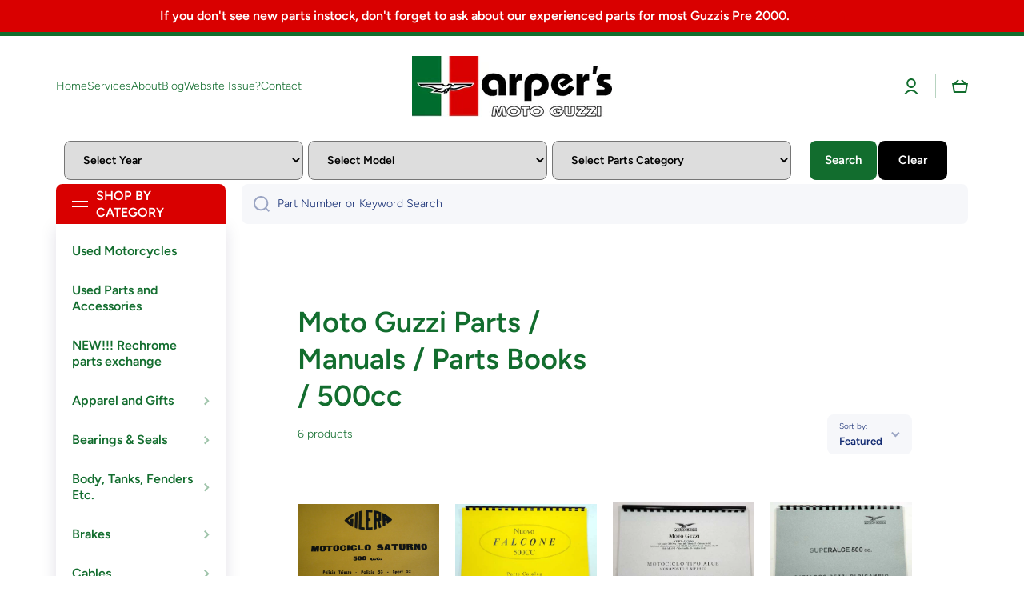

--- FILE ---
content_type: text/html; charset=utf-8
request_url: https://harpermoto.com/collections/moto-guzzi-parts-manuals-parts-books-500cc
body_size: 43883
content:
<!doctype html>
<html class="no-js" lang="en" data-role="main">
  <head>
  <meta name="facebook-domain-verification" content="8rm3hx3w6y5xfjwgi07ihwfw2l81bb" />
  <meta name="facebook-domain-verification" content="7k2jz3swzrn3fclisdhjb47bfbnar2" />
    <meta charset="utf-8">
    <meta http-equiv="X-UA-Compatible" content="IE=edge">
    <meta name="viewport" content="width=device-width,initial-scale=1">
    <meta name="theme-color" content="">
    <link rel="canonical" href="https://harpermoto.com/collections/moto-guzzi-parts-manuals-parts-books-500cc">
    <link rel="preconnect" href="https://cdn.shopify.com" crossorigin><link rel="icon" type="image/png" href="//harpermoto.com/cdn/shop/files/harper-fav-2_32x32.jpg?v=1671046867"><link rel="preconnect" href="https://fonts.shopifycdn.com" crossorigin><title>
      Moto Guzzi Parts / Manuals / Parts Books / 500cc
 &ndash; Harper Moto</title>

    

    

<meta property="og:site_name" content="Harper Moto">
<meta property="og:url" content="https://harpermoto.com/collections/moto-guzzi-parts-manuals-parts-books-500cc">
<meta property="og:title" content="Moto Guzzi Parts / Manuals / Parts Books / 500cc">
<meta property="og:type" content="website">
<meta property="og:description" content="Harper-Moto is a premier online destination for Moto Guzzi motorcycle enthusiasts, providing a wide range of high-quality Moto Guzzi parts and accessories. Our team of experienced professionals is dedicated to sourcing only the best parts possible. "><meta property="og:image" content="http://harpermoto.com/cdn/shop/files/IMG_8759.jpg?height=628&pad_color=fff&v=1671044406&width=1200">
  <meta property="og:image:secure_url" content="https://harpermoto.com/cdn/shop/files/IMG_8759.jpg?height=628&pad_color=fff&v=1671044406&width=1200">
  <meta property="og:image:width" content="1200">
  <meta property="og:image:height" content="628"><meta name="twitter:card" content="summary_large_image">
<meta name="twitter:title" content="Moto Guzzi Parts / Manuals / Parts Books / 500cc">
<meta name="twitter:description" content="Harper-Moto is a premier online destination for Moto Guzzi motorcycle enthusiasts, providing a wide range of high-quality Moto Guzzi parts and accessories. Our team of experienced professionals is dedicated to sourcing only the best parts possible. ">
    
    <script src="//harpermoto.com/cdn/shop/t/19/assets/global.js?v=15599082701353614251762532893" defer="defer"></script>
        <script src="//harpermoto.com/cdn/shop/t/19/assets/govedia.js?v=58694439847340140741762532893" defer="defer"></script>

    
    <script>window.performance && window.performance.mark && window.performance.mark('shopify.content_for_header.start');</script><meta id="shopify-digital-wallet" name="shopify-digital-wallet" content="/66337013975/digital_wallets/dialog">
<meta name="shopify-checkout-api-token" content="e1ed01e1b90d640aa0d478f2ca51c3d2">
<link rel="alternate" type="application/atom+xml" title="Feed" href="/collections/moto-guzzi-parts-manuals-parts-books-500cc.atom" />
<link rel="alternate" hreflang="x-default" href="https://harpermoto.com/collections/moto-guzzi-parts-manuals-parts-books-500cc">
<link rel="alternate" hreflang="en" href="https://harpermoto.com/collections/moto-guzzi-parts-manuals-parts-books-500cc">
<link rel="alternate" hreflang="it" href="https://harpermoto.com/it/collections/moto-guzzi-parts-manuals-parts-books-500cc">
<link rel="alternate" hreflang="es" href="https://harpermoto.com/es/collections/moto-guzzi-parts-manuals-parts-books-500cc">
<link rel="alternate" type="application/json+oembed" href="https://harpermoto.com/collections/moto-guzzi-parts-manuals-parts-books-500cc.oembed">
<script async="async" src="/checkouts/internal/preloads.js?locale=en-US"></script>
<script id="apple-pay-shop-capabilities" type="application/json">{"shopId":66337013975,"countryCode":"US","currencyCode":"USD","merchantCapabilities":["supports3DS"],"merchantId":"gid:\/\/shopify\/Shop\/66337013975","merchantName":"Harper Moto","requiredBillingContactFields":["postalAddress","email","phone"],"requiredShippingContactFields":["postalAddress","email","phone"],"shippingType":"shipping","supportedNetworks":["visa","masterCard","amex","discover","elo","jcb"],"total":{"type":"pending","label":"Harper Moto","amount":"1.00"},"shopifyPaymentsEnabled":true,"supportsSubscriptions":true}</script>
<script id="shopify-features" type="application/json">{"accessToken":"e1ed01e1b90d640aa0d478f2ca51c3d2","betas":["rich-media-storefront-analytics"],"domain":"harpermoto.com","predictiveSearch":true,"shopId":66337013975,"locale":"en"}</script>
<script>var Shopify = Shopify || {};
Shopify.shop = "harper-moto.myshopify.com";
Shopify.locale = "en";
Shopify.currency = {"active":"USD","rate":"1.0"};
Shopify.country = "US";
Shopify.theme = {"name":"HARPER MOTO THEME with auction","id":156281176279,"schema_name":"Minion","schema_version":"1.5.0","theme_store_id":null,"role":"main"};
Shopify.theme.handle = "null";
Shopify.theme.style = {"id":null,"handle":null};
Shopify.cdnHost = "harpermoto.com/cdn";
Shopify.routes = Shopify.routes || {};
Shopify.routes.root = "/";</script>
<script type="module">!function(o){(o.Shopify=o.Shopify||{}).modules=!0}(window);</script>
<script>!function(o){function n(){var o=[];function n(){o.push(Array.prototype.slice.apply(arguments))}return n.q=o,n}var t=o.Shopify=o.Shopify||{};t.loadFeatures=n(),t.autoloadFeatures=n()}(window);</script>
<script id="shop-js-analytics" type="application/json">{"pageType":"collection"}</script>
<script defer="defer" async type="module" src="//harpermoto.com/cdn/shopifycloud/shop-js/modules/v2/client.init-shop-cart-sync_BApSsMSl.en.esm.js"></script>
<script defer="defer" async type="module" src="//harpermoto.com/cdn/shopifycloud/shop-js/modules/v2/chunk.common_CBoos6YZ.esm.js"></script>
<script type="module">
  await import("//harpermoto.com/cdn/shopifycloud/shop-js/modules/v2/client.init-shop-cart-sync_BApSsMSl.en.esm.js");
await import("//harpermoto.com/cdn/shopifycloud/shop-js/modules/v2/chunk.common_CBoos6YZ.esm.js");

  window.Shopify.SignInWithShop?.initShopCartSync?.({"fedCMEnabled":true,"windoidEnabled":true});

</script>
<script>(function() {
  var isLoaded = false;
  function asyncLoad() {
    if (isLoaded) return;
    isLoaded = true;
    var urls = ["https:\/\/car.govedia.com\/Scripts\/mmy.js?v=2.3\u0026shop=harper-moto.myshopify.com"];
    for (var i = 0; i < urls.length; i++) {
      var s = document.createElement('script');
      s.type = 'text/javascript';
      s.async = true;
      s.src = urls[i];
      var x = document.getElementsByTagName('script')[0];
      x.parentNode.insertBefore(s, x);
    }
  };
  if(window.attachEvent) {
    window.attachEvent('onload', asyncLoad);
  } else {
    window.addEventListener('load', asyncLoad, false);
  }
})();</script>
<script id="__st">var __st={"a":66337013975,"offset":-21600,"reqid":"fc308eef-a61c-4cf8-b7ac-cb50919ccf20-1768868931","pageurl":"harpermoto.com\/collections\/moto-guzzi-parts-manuals-parts-books-500cc","u":"a06f3337a4ae","p":"collection","rtyp":"collection","rid":413825106135};</script>
<script>window.ShopifyPaypalV4VisibilityTracking = true;</script>
<script id="captcha-bootstrap">!function(){'use strict';const t='contact',e='account',n='new_comment',o=[[t,t],['blogs',n],['comments',n],[t,'customer']],c=[[e,'customer_login'],[e,'guest_login'],[e,'recover_customer_password'],[e,'create_customer']],r=t=>t.map((([t,e])=>`form[action*='/${t}']:not([data-nocaptcha='true']) input[name='form_type'][value='${e}']`)).join(','),a=t=>()=>t?[...document.querySelectorAll(t)].map((t=>t.form)):[];function s(){const t=[...o],e=r(t);return a(e)}const i='password',u='form_key',d=['recaptcha-v3-token','g-recaptcha-response','h-captcha-response',i],f=()=>{try{return window.sessionStorage}catch{return}},m='__shopify_v',_=t=>t.elements[u];function p(t,e,n=!1){try{const o=window.sessionStorage,c=JSON.parse(o.getItem(e)),{data:r}=function(t){const{data:e,action:n}=t;return t[m]||n?{data:e,action:n}:{data:t,action:n}}(c);for(const[e,n]of Object.entries(r))t.elements[e]&&(t.elements[e].value=n);n&&o.removeItem(e)}catch(o){console.error('form repopulation failed',{error:o})}}const l='form_type',E='cptcha';function T(t){t.dataset[E]=!0}const w=window,h=w.document,L='Shopify',v='ce_forms',y='captcha';let A=!1;((t,e)=>{const n=(g='f06e6c50-85a8-45c8-87d0-21a2b65856fe',I='https://cdn.shopify.com/shopifycloud/storefront-forms-hcaptcha/ce_storefront_forms_captcha_hcaptcha.v1.5.2.iife.js',D={infoText:'Protected by hCaptcha',privacyText:'Privacy',termsText:'Terms'},(t,e,n)=>{const o=w[L][v],c=o.bindForm;if(c)return c(t,g,e,D).then(n);var r;o.q.push([[t,g,e,D],n]),r=I,A||(h.body.append(Object.assign(h.createElement('script'),{id:'captcha-provider',async:!0,src:r})),A=!0)});var g,I,D;w[L]=w[L]||{},w[L][v]=w[L][v]||{},w[L][v].q=[],w[L][y]=w[L][y]||{},w[L][y].protect=function(t,e){n(t,void 0,e),T(t)},Object.freeze(w[L][y]),function(t,e,n,w,h,L){const[v,y,A,g]=function(t,e,n){const i=e?o:[],u=t?c:[],d=[...i,...u],f=r(d),m=r(i),_=r(d.filter((([t,e])=>n.includes(e))));return[a(f),a(m),a(_),s()]}(w,h,L),I=t=>{const e=t.target;return e instanceof HTMLFormElement?e:e&&e.form},D=t=>v().includes(t);t.addEventListener('submit',(t=>{const e=I(t);if(!e)return;const n=D(e)&&!e.dataset.hcaptchaBound&&!e.dataset.recaptchaBound,o=_(e),c=g().includes(e)&&(!o||!o.value);(n||c)&&t.preventDefault(),c&&!n&&(function(t){try{if(!f())return;!function(t){const e=f();if(!e)return;const n=_(t);if(!n)return;const o=n.value;o&&e.removeItem(o)}(t);const e=Array.from(Array(32),(()=>Math.random().toString(36)[2])).join('');!function(t,e){_(t)||t.append(Object.assign(document.createElement('input'),{type:'hidden',name:u})),t.elements[u].value=e}(t,e),function(t,e){const n=f();if(!n)return;const o=[...t.querySelectorAll(`input[type='${i}']`)].map((({name:t})=>t)),c=[...d,...o],r={};for(const[a,s]of new FormData(t).entries())c.includes(a)||(r[a]=s);n.setItem(e,JSON.stringify({[m]:1,action:t.action,data:r}))}(t,e)}catch(e){console.error('failed to persist form',e)}}(e),e.submit())}));const S=(t,e)=>{t&&!t.dataset[E]&&(n(t,e.some((e=>e===t))),T(t))};for(const o of['focusin','change'])t.addEventListener(o,(t=>{const e=I(t);D(e)&&S(e,y())}));const B=e.get('form_key'),M=e.get(l),P=B&&M;t.addEventListener('DOMContentLoaded',(()=>{const t=y();if(P)for(const e of t)e.elements[l].value===M&&p(e,B);[...new Set([...A(),...v().filter((t=>'true'===t.dataset.shopifyCaptcha))])].forEach((e=>S(e,t)))}))}(h,new URLSearchParams(w.location.search),n,t,e,['guest_login'])})(!0,!0)}();</script>
<script integrity="sha256-4kQ18oKyAcykRKYeNunJcIwy7WH5gtpwJnB7kiuLZ1E=" data-source-attribution="shopify.loadfeatures" defer="defer" src="//harpermoto.com/cdn/shopifycloud/storefront/assets/storefront/load_feature-a0a9edcb.js" crossorigin="anonymous"></script>
<script data-source-attribution="shopify.dynamic_checkout.dynamic.init">var Shopify=Shopify||{};Shopify.PaymentButton=Shopify.PaymentButton||{isStorefrontPortableWallets:!0,init:function(){window.Shopify.PaymentButton.init=function(){};var t=document.createElement("script");t.src="https://harpermoto.com/cdn/shopifycloud/portable-wallets/latest/portable-wallets.en.js",t.type="module",document.head.appendChild(t)}};
</script>
<script data-source-attribution="shopify.dynamic_checkout.buyer_consent">
  function portableWalletsHideBuyerConsent(e){var t=document.getElementById("shopify-buyer-consent"),n=document.getElementById("shopify-subscription-policy-button");t&&n&&(t.classList.add("hidden"),t.setAttribute("aria-hidden","true"),n.removeEventListener("click",e))}function portableWalletsShowBuyerConsent(e){var t=document.getElementById("shopify-buyer-consent"),n=document.getElementById("shopify-subscription-policy-button");t&&n&&(t.classList.remove("hidden"),t.removeAttribute("aria-hidden"),n.addEventListener("click",e))}window.Shopify?.PaymentButton&&(window.Shopify.PaymentButton.hideBuyerConsent=portableWalletsHideBuyerConsent,window.Shopify.PaymentButton.showBuyerConsent=portableWalletsShowBuyerConsent);
</script>
<script data-source-attribution="shopify.dynamic_checkout.cart.bootstrap">document.addEventListener("DOMContentLoaded",(function(){function t(){return document.querySelector("shopify-accelerated-checkout-cart, shopify-accelerated-checkout")}if(t())Shopify.PaymentButton.init();else{new MutationObserver((function(e,n){t()&&(Shopify.PaymentButton.init(),n.disconnect())})).observe(document.body,{childList:!0,subtree:!0})}}));
</script>
<link id="shopify-accelerated-checkout-styles" rel="stylesheet" media="screen" href="https://harpermoto.com/cdn/shopifycloud/portable-wallets/latest/accelerated-checkout-backwards-compat.css" crossorigin="anonymous">
<style id="shopify-accelerated-checkout-cart">
        #shopify-buyer-consent {
  margin-top: 1em;
  display: inline-block;
  width: 100%;
}

#shopify-buyer-consent.hidden {
  display: none;
}

#shopify-subscription-policy-button {
  background: none;
  border: none;
  padding: 0;
  text-decoration: underline;
  font-size: inherit;
  cursor: pointer;
}

#shopify-subscription-policy-button::before {
  box-shadow: none;
}

      </style>
<script id="sections-script" data-sections="main-collection-product-grid,footer" defer="defer" src="//harpermoto.com/cdn/shop/t/19/compiled_assets/scripts.js?v=3155"></script>
<script>window.performance && window.performance.mark && window.performance.mark('shopify.content_for_header.end');</script>

    
    <style data-shopify>    
      @font-face {
  font-family: Figtree;
  font-weight: 300;
  font-style: normal;
  font-display: swap;
  src: url("//harpermoto.com/cdn/fonts/figtree/figtree_n3.e4cc0323f8b9feb279bf6ced9d868d88ce80289f.woff2") format("woff2"),
       url("//harpermoto.com/cdn/fonts/figtree/figtree_n3.db79ac3fb83d054d99bd79fccf8e8782b5cf449e.woff") format("woff");
}

@font-face {
  font-family: Figtree;
  font-weight: 600;
  font-style: normal;
  font-display: swap;
  src: url("//harpermoto.com/cdn/fonts/figtree/figtree_n6.9d1ea52bb49a0a86cfd1b0383d00f83d3fcc14de.woff2") format("woff2"),
       url("//harpermoto.com/cdn/fonts/figtree/figtree_n6.f0fcdea525a0e47b2ae4ab645832a8e8a96d31d3.woff") format("woff");
}

@font-face {
  font-family: Figtree;
  font-weight: 300;
  font-style: italic;
  font-display: swap;
  src: url("//harpermoto.com/cdn/fonts/figtree/figtree_i3.914abbe7a583759f0a18bf02652c9ee1f4bb1c6d.woff2") format("woff2"),
       url("//harpermoto.com/cdn/fonts/figtree/figtree_i3.3d7354f07ddb3c61082efcb69896c65d6c00d9fa.woff") format("woff");
}

      @font-face {
  font-family: Figtree;
  font-weight: 600;
  font-style: italic;
  font-display: swap;
  src: url("//harpermoto.com/cdn/fonts/figtree/figtree_i6.702baae75738b446cfbed6ac0d60cab7b21e61ba.woff2") format("woff2"),
       url("//harpermoto.com/cdn/fonts/figtree/figtree_i6.6b8dc40d16c9905d29525156e284509f871ce8f9.woff") format("woff");
}

      @font-face {
  font-family: Figtree;
  font-weight: 600;
  font-style: normal;
  font-display: swap;
  src: url("//harpermoto.com/cdn/fonts/figtree/figtree_n6.9d1ea52bb49a0a86cfd1b0383d00f83d3fcc14de.woff2") format("woff2"),
       url("//harpermoto.com/cdn/fonts/figtree/figtree_n6.f0fcdea525a0e47b2ae4ab645832a8e8a96d31d3.woff") format("woff");
}

    
      :root {
    	--duration-short: .2s;
        --duration-medium: .3s;
    	--duration-large: .5s;
    	--animation-bezier: ease;
    	--zoom-animation-bezier: cubic-bezier(.15,.75,.5,1);
    
        --animation-type: cubic-bezier(0, 0, 0.3, 1);
        --animation-time: .5s;

        --product-thumbnail_move-up: 0.35s;
        --product-thumbnail_move-up_type: linear;
        --product-thumbnail-button_opacity_hover: 0.15s;
        --product-thumbnail-button_opacity_over: 0.3s;
        --product-thumbnail-button_opacity_type: linear;
        --product-thumbnail-button_move: 0.35s;
        --product-thumbnail-button_move_type: linear;

        --font-heading-family: Figtree, sans-serif;
        --font-heading-style: normal;
        --font-heading-weight: 600;
    
        --font-body-family: Figtree, sans-serif;
        --font-body-style: normal;
        --font-body-weight: 300;
    	--font-body-bold-weight: 600;
    	--font-button-weight: 600;
    
    	--font-heading-scale: 1.0;
        --font-body-scale: 1.0;
    
        --font-body-size: calc(16px * var(--font-body-scale));
        --font-body-line-height: 130%;
        --font-body2-size: calc(14px * var(--font-body-scale));
        --font-body2-line-height: 130%;
        --font-body3-size: calc(12px * var(--font-body-scale));
        --font-body3-line-height: 130%;
        --font-body4-size: calc(10px * var(--font-body-scale));
        --font-body4-line-height: 130%;

        --color-body-background: #ffffff;
        --color-secondary-background: #f6f7fa;
      	--color-section-background: var(--color-secondary-background);--color-simple-dropdown: #ffffff;
    	--color-vertical-menu-dropdown: #ffffff;

        --color-base:#126d2e;
    	--color-base-rgb: 18, 109, 46;
        --color-accent:#d90000;
        --color-subheading: var(--color-accent);
        --color-text-link:#0568d6;

        --color-price: #000000;
        --color-old-price: #d20404;
        --color-lines-borders: rgba(18, 109, 46, 0.3);
        --color-input-background: #f6f7fa;
        --color-input-text: #142c73;
        --color-input-background-active: var(--color-body-background);
        --opacity-icons: 0.4;

    	--mobile-focus-color: rgba(18, 109, 46, 0.04);

    	--shadow: 0px 4px 20px rgba(22, 19, 69, 0.13);--auto-text-color-button-light:#ffffff;
    	--auto-text-color-button-dark:var(--color-base);
    	--auto-input-color-active-border-light: rgba(255,255,255,0.3);
    	--auto-input-color-active-border-dark:rgba(var(--color-base-rgb),0.3);--auto-text-color-input-light:#ffffff;
    	--auto-text-color-input-dark:var(--color-input-text);--auto-text-color-accent: #ffffff
   		
;--auto-text-color--with-base-color: #ffffff;--radius: 8px;
    	--radius-input: 8px;
    	--radius-button: 8px;
    	--radius-badge:3px;
    	--radius-checkbox:4px;

        --color-badge-1:#d20404;--color-badge-1-text: var(--auto-text-color-button-light);--color-badge-2:#ef6c00;--color-badge-2-text: var(--auto-text-color-button-light);--color-badge-3:#142c73;--color-badge-3-text: var(--auto-text-color-button-light);--color-free-delivery-bar: #99D5CF;
      
    	--color-error: #d20404;
    
        --form_field-height: 50px;

        --page-width: 1100px;
        --page-padding: 20px;

        --sections-top-spacing: 100px;
    	--sections-top-spacing-mobile: 80px;
		--sections-top-spacing--medium: 80px;
    	--sections-top-spacing--medium-mobile: 60px;
		--sections-top-spacing--small: 40px;
    	--sections-top-spacing--small-mobile: 40px;

        --padding1: 10px;
        --padding2: 20px;
        --padding3: 30px;
        --padding4: 40px;
    	--padding5: 60px;
      }

      *,
      *::before,
      *::after {
      	box-sizing: border-box;
      }
      html {
        box-sizing: border-box;
        height: 100%;
     	-webkit-tap-highlight-color: transparent;
    	scroll-behavior: smooth;
      }
      body {
        display: grid;
        grid-template-rows: auto auto 1fr auto;
        grid-template-columns: 100%;
        min-height: 100%;
        margin: 0;
        font-size: var(--font-body-size);
        line-height: var(--font-body-line-height);
        color: var(--color-base);
    	background: var(--color-body-background);
        font-family: var(--font-body-family);
        font-style: var(--font-body-style);
        font-weight: var(--font-body-weight);
        -webkit-text-size-adjust: none;
    	text-size-adjust: none;
    	overflow-x: hidden;
      }.btn{
        --background: var(--color-accent);--color: var(--auto-text-color-button-light);
    	--fill: var(--auto-text-color-button-light);}.btn--secondary{
        --background: var(--color-base);--color: var(--auto-text-color-button-light);
    	--fill: var(--auto-text-color-button-light);}
    
    .visually-hidden {
      position: absolute!important;
      overflow: hidden;
      margin: -1px;
      border: 0;
      clip: rect(0 0 0 0);
      word-wrap: normal!important;
    }
    .visually-hidden:not(:focus),
    .visually-hidden:not(:focus-visible){
      width: 1px;
      height: 1px;
      padding: 0;
    }
    .announcement-bar{
      opacity:0;
    }
    .popup-modal{
      display: none;
    }</style>

    <link href="//harpermoto.com/cdn/shop/t/19/assets/base.css?v=173348706682866060281762532893" rel="stylesheet" type="text/css" media="all" />
<link rel="preload" as="font" href="//harpermoto.com/cdn/fonts/figtree/figtree_n3.e4cc0323f8b9feb279bf6ced9d868d88ce80289f.woff2" type="font/woff2" crossorigin><link rel="preload" as="font" href="//harpermoto.com/cdn/fonts/figtree/figtree_n6.9d1ea52bb49a0a86cfd1b0383d00f83d3fcc14de.woff2" type="font/woff2" crossorigin><link rel="stylesheet" href="//harpermoto.com/cdn/shop/t/19/assets/component-predictive-search.css?v=132688594930486358221762532893" media="print" onload="this.media='all'"><script>
      document.documentElement.className = document.documentElement.className.replace('no-js', 'js');
      if (Shopify.designMode) {
        document.documentElement.classList.add('shopify-design-mode');
      }
      document.addEventListener("DOMContentLoaded", function(event) {
        document.documentElement.classList.add('dom-loaded');
      });
    </script>

  <link href="//harpermoto.com/cdn/shop/t/19/assets/govedia.css?v=27116026972227013611762532893" rel="stylesheet" type="text/css" media="all" />

  <script> window.sd__PreorderUniqueData ={"preorderSetting":{"pre_badges":"No","force_preorder":"No","badge_text":"Pre-Order","badge_bk":"FF1919","badge_color":"ffff","badgeShape":"Rectangle","badgePosition":"top_right","badge_text_size":"11px","animateclass":"hvr-no","global_preorderlimit":"","button_text":"PRE-ORDER","button_message":"Available soon","nopreordermessage":"No Pre-Order for this product","mode":"hover","position":"bottom_always","button_color":"#000","button_text_color":"#fff","button_text_size":"15px","button_font_weight":"normal","button_width":"100%","button_top_margin":"5px","button_radius":"0px","tooltip_bkcolor":"#000","tooltip_opt":"No","tooltip_textcolor":"#fff","custom_note":"Pre-order Item","custom_note_label":"Pre-order Item","qty_limit":"","qty_check":"No","error_customer_msg":"Sorry..!! This much quantity is not available. You can avail maximum","enable_country":"","location_enable":"No","error_message_geo":"Sorry !!! Product is not available at this location.","mandatory_for_customers":"No","customer_delivery_date_feature":"No","customer_delivery_time_feature":"No","customer_delivery_label":"Schedule Delivery"},"developerSetting":{"formselector":"form[data-type=\"add-to-cart-form\"], .product_button form[action=\"\/cart\/add\"], form[action^=\"\/cart\/add\"], form[action=\"\/cart\/add\"]:first, form[action=\"\/zh-TW\/cart\/add\"]:first, form[action=\"\/ko\/cart\/add\"]:first, form[action=\"\/es\/cart\/add\"]:first,form[action=\"\/en\/cart\/add\"]:first, form[action=\"\/de\/cart\/add\"]:first, form[action=\"\/cy\/cart\/add\"]:first, form[action=\"\/cart\/add.js\"]:first, form[action=\"\/fr\/cart\/add\"]:first, form[action=\"\/ar\/cart\/add\"], form[action=\"\/zh-cn\/cart\/add\"], form.product-form, form.product_form, form.gPreorderForm, .product-single__form, .shopify-product-form, #shopify-section-product-template form[action*=\"\/cart\/add\"], form[action*=\"\/cart\/add\"]:visible, .ga-products-table li.ga-product, .pf-product-form, form[action*=\"\/cart\/add\"]:not(.installment), form.main-product-form","buttonselector":"button[name=\"add\"]:first, input[name=\"add\"]:first, button.Sd_addProduct, input[data-action=\"add-to-cart\"], #button-add-to-cart, button.product-form--add-to-cart, button.product-form--atc-button, button.addtocart-button-active, button.product-submit, button.ProductForm__AddToCart, [type=submit]:visible:first, .product-form__add-button, .gPreorderAddToCartBtn, #AddToCart--product-template, .add-to-cart-btn, .product-form__cart-submit, #addToCart, [name=\"add\"], [type=\"submit\"], button.btn-addtocart, .product-submit, .product-form__add-button, [data-action=\"add-to-cart\"], .ProductForm__AddToCart, button[data-add-to-cart]","variantselector1":".product__variant, select:not(.selectoption_id,.product-form__quantity, .delivery_time), .single-option-selector, input[name=\"Size\"], .ProductForm__Variants .ProductForm__Option input[type=\"radio\"], .variant-group input[type=\"radio\"], .swatch input[type=\"radio\"], .gPreorderVariantActivator, .product__swatches [data-swatch-option], .swatch__container .swatch__option, .gf_swatches .gf_swatch, .product-form__controls-group-options select, ul.clickyboxes li, .pf-variant-select, ul.swatches-select li, .product-options__value, .form-check-swatch, button.btn.swatch select.product__variant, .pf-container a, button.variant.option, ul.js-product__variant--container li, .variant-input, .product-variant > ul > li  ,.input--dropdown, .HorizontalList > li, .product-single__swatch__item, .globo-swatch-list ul.value > .select-option, .form-swatch-item, .selector-wrapper select, select.pf-input, ul.swatches-select > li.nt-swatch.swatch_pr_item, ul.gfqv-swatch-values > li, .lh-swatch-select, .swatch-image, .variant-image-swatch, #option-size, .selector-wrapper .replaced, .regular-select-content > .regular-select-item, .radios--input, ul.swatch-view > li > .swatch-selector , .swatch-element input, [data-product-option], .single-option-selector__radio, [data-index^=\"option\"], .SizeSwatchList input, .swatch-panda input[type=radio], .swatch input, .swatch-element input[type=radio], select[id*=\"product-select-\"], select[id|=\"product-select-option\"], [id|=\"productSelect-product\"], [id|=\"ProductSelect-option\"],select[id|=\"product-variants-option\"],select[id|=\"sca-qv-product-selected-option\"],select[id*=\"product-variants-\"],select[id|=\"product-selectors-option\"],select[id|=\"variant-listbox-option\"],select[id|=\"id-option\"],select[id|=\"SingleOptionSelector\"], .variant-input-wrap input, [data-action=\"select-value\"], .no-js-hidden input[type=\"radio\"]","variantselector2":"input[name=\"quantity\"]","variantselector3":"","tags_badges":"","badges_allpages":"","badges_allpages_hide_attr":"","checkoutattr":"input[name=\"checkout\"], button[name=\"checkout\"]","subtotalclass":"","partialtext":"Partial Deposit:","remainingtext":"Remaining Balance:","drawerbuttonattr":"#drawer input[name=\"checkout\"], .yv_side_drawer_wrapper.mini_cart a[href=\"\/checkout\"], #drawer button[name=\"checkout\"], .Drawer button[name=\"checkout\"]","drawersubtotal":"","drawerevents":"header a[href=\"\/cart\"]","remainingenable":"Yes"},"generalSetting":{"counter_theme":"sd_counter1","comingsoontext":"Coming Soon","notify_autosent":"no_disable","coupon_option":"No","account_coupon":"No","auto_coupon":"No","shipping1":"No","shipping2":"No","tax_1":"No","tax_2":"No","com_badges":null,"com_badge_text":"Coming-Soon","com_badge_bk":"FF1919","com_badge_color":"ffff","com_badge_text_size":"11px","comBadgeShape":"Rectangle","comBadgePosition":"top_right","enable_favicon":"No","favbgcolor":"FF0000","favtxtcolor":"FFf","preorder_mode":"mode1","global_preorderlimit":"","mixed_cart":"No","mixed_cart_mode":"inline","mixed_cart_heading":"Warning: you have pre-order and in-stock products in the same cart","mixed_cart_content":"Shipment of your in-stock items may be delayed until your pre-order item is ready for shipping.","counter_days":"Days","counter_hours":"Hours","counter_minutes":"Minutes","counter_seconds":"Seconds"},"notifySetting":{"enablenotify":"No","notify_type":"slide","notifylinktext":"Notify me","sd_notifybuttontext":"Notify me","notifylinktextcolor":"000","notifylink_bkcolor":"fff","notify_textalign":"left","notify_link_txtsize":"14","notify_link_deco":"underline","notify_link_weight":"normal","en_inject":"No","selectinject":"Inject after","injectevent":"CLASS","injectvalue":"sd-advanced-preorder"},"partialSettings":{"payment_type_text":"Payment Type","full_partial":"Yes","fullpay_text":"Preorder","partialpay_text":"Partial Payment","cart_total":"No","total_text":"Partial Cart","checkout_text":"Partial Checkout","note_checkout1":"Initial Partial Payment (Check \"My Account\" page in store for balance payment)","note_checkout2":"Final Partial Payment","full_note_checkout":"Pay initial payment -","partial_cart":"No","partial_msg_txt":"","account_login":"disabled","fullpay_message_text":"Pay full payment - ","partialpay_message_text":"Pay initial payment - ","fullpaybtntext":"Pay Full","partialpaybtntext":"Pay Partial","par_badges":"No","par_badge_text":"Partial-Order","par_badge_bk":"FF1919","par_badge_color":"ffff","par_badge_text_size":"11px","enabletimer":"No","timermsg":"Hurry Up..!! Your cart will be lost in ","timertextcolor":"000","timerbkg":"ddd","timeralign":"left","timertextweight":"normal","timer":"20","timer_border":"none","timerborderpx":"1","timerbordercolor":"000","custom_priceonoff":"No","custom_paytext":"Custom Price"},"AccountPageSetting":{"float_button":"No"},"app":{"appenable":"Yes","memberplan":"free","status_activation":null,"p_status_activation":null,"advanced_premium":null,"today_date_time":"2026-01-19","today_time":"18:28"}}</script><!-- BEGIN app block: shopify://apps/scroll-freely/blocks/scroll-freely/ab81353f-60e9-48db-81f5-5b6037635a06 --><script src=https://cdn.shopify.com/extensions/019bd4f5-b4ba-72b7-bcbb-311900b38b31/eo_sh_loadmoreinfinitescroll-644/assets/eosh-loadmoreAndinfinitescroll.js defer="defer"></script>


  
<script src=https://cdn.shopify.com/extensions/019bd4f5-b4ba-72b7-bcbb-311900b38b31/eo_sh_loadmoreinfinitescroll-644/assets/eosh-storefront.js defer="defer"></script>

<!-- END app block --><script src="https://cdn.shopify.com/extensions/019a913b-00c5-784b-b51b-f326e4d04b70/preorder-cli3-21/assets/common.js" type="text/javascript" defer="defer"></script>
<link href="https://cdn.shopify.com/extensions/019a913b-00c5-784b-b51b-f326e4d04b70/preorder-cli3-21/assets/common.css" rel="stylesheet" type="text/css" media="all">
<link href="https://monorail-edge.shopifysvc.com" rel="dns-prefetch">
<script>(function(){if ("sendBeacon" in navigator && "performance" in window) {try {var session_token_from_headers = performance.getEntriesByType('navigation')[0].serverTiming.find(x => x.name == '_s').description;} catch {var session_token_from_headers = undefined;}var session_cookie_matches = document.cookie.match(/_shopify_s=([^;]*)/);var session_token_from_cookie = session_cookie_matches && session_cookie_matches.length === 2 ? session_cookie_matches[1] : "";var session_token = session_token_from_headers || session_token_from_cookie || "";function handle_abandonment_event(e) {var entries = performance.getEntries().filter(function(entry) {return /monorail-edge.shopifysvc.com/.test(entry.name);});if (!window.abandonment_tracked && entries.length === 0) {window.abandonment_tracked = true;var currentMs = Date.now();var navigation_start = performance.timing.navigationStart;var payload = {shop_id: 66337013975,url: window.location.href,navigation_start,duration: currentMs - navigation_start,session_token,page_type: "collection"};window.navigator.sendBeacon("https://monorail-edge.shopifysvc.com/v1/produce", JSON.stringify({schema_id: "online_store_buyer_site_abandonment/1.1",payload: payload,metadata: {event_created_at_ms: currentMs,event_sent_at_ms: currentMs}}));}}window.addEventListener('pagehide', handle_abandonment_event);}}());</script>
<script id="web-pixels-manager-setup">(function e(e,d,r,n,o){if(void 0===o&&(o={}),!Boolean(null===(a=null===(i=window.Shopify)||void 0===i?void 0:i.analytics)||void 0===a?void 0:a.replayQueue)){var i,a;window.Shopify=window.Shopify||{};var t=window.Shopify;t.analytics=t.analytics||{};var s=t.analytics;s.replayQueue=[],s.publish=function(e,d,r){return s.replayQueue.push([e,d,r]),!0};try{self.performance.mark("wpm:start")}catch(e){}var l=function(){var e={modern:/Edge?\/(1{2}[4-9]|1[2-9]\d|[2-9]\d{2}|\d{4,})\.\d+(\.\d+|)|Firefox\/(1{2}[4-9]|1[2-9]\d|[2-9]\d{2}|\d{4,})\.\d+(\.\d+|)|Chrom(ium|e)\/(9{2}|\d{3,})\.\d+(\.\d+|)|(Maci|X1{2}).+ Version\/(15\.\d+|(1[6-9]|[2-9]\d|\d{3,})\.\d+)([,.]\d+|)( \(\w+\)|)( Mobile\/\w+|) Safari\/|Chrome.+OPR\/(9{2}|\d{3,})\.\d+\.\d+|(CPU[ +]OS|iPhone[ +]OS|CPU[ +]iPhone|CPU IPhone OS|CPU iPad OS)[ +]+(15[._]\d+|(1[6-9]|[2-9]\d|\d{3,})[._]\d+)([._]\d+|)|Android:?[ /-](13[3-9]|1[4-9]\d|[2-9]\d{2}|\d{4,})(\.\d+|)(\.\d+|)|Android.+Firefox\/(13[5-9]|1[4-9]\d|[2-9]\d{2}|\d{4,})\.\d+(\.\d+|)|Android.+Chrom(ium|e)\/(13[3-9]|1[4-9]\d|[2-9]\d{2}|\d{4,})\.\d+(\.\d+|)|SamsungBrowser\/([2-9]\d|\d{3,})\.\d+/,legacy:/Edge?\/(1[6-9]|[2-9]\d|\d{3,})\.\d+(\.\d+|)|Firefox\/(5[4-9]|[6-9]\d|\d{3,})\.\d+(\.\d+|)|Chrom(ium|e)\/(5[1-9]|[6-9]\d|\d{3,})\.\d+(\.\d+|)([\d.]+$|.*Safari\/(?![\d.]+ Edge\/[\d.]+$))|(Maci|X1{2}).+ Version\/(10\.\d+|(1[1-9]|[2-9]\d|\d{3,})\.\d+)([,.]\d+|)( \(\w+\)|)( Mobile\/\w+|) Safari\/|Chrome.+OPR\/(3[89]|[4-9]\d|\d{3,})\.\d+\.\d+|(CPU[ +]OS|iPhone[ +]OS|CPU[ +]iPhone|CPU IPhone OS|CPU iPad OS)[ +]+(10[._]\d+|(1[1-9]|[2-9]\d|\d{3,})[._]\d+)([._]\d+|)|Android:?[ /-](13[3-9]|1[4-9]\d|[2-9]\d{2}|\d{4,})(\.\d+|)(\.\d+|)|Mobile Safari.+OPR\/([89]\d|\d{3,})\.\d+\.\d+|Android.+Firefox\/(13[5-9]|1[4-9]\d|[2-9]\d{2}|\d{4,})\.\d+(\.\d+|)|Android.+Chrom(ium|e)\/(13[3-9]|1[4-9]\d|[2-9]\d{2}|\d{4,})\.\d+(\.\d+|)|Android.+(UC? ?Browser|UCWEB|U3)[ /]?(15\.([5-9]|\d{2,})|(1[6-9]|[2-9]\d|\d{3,})\.\d+)\.\d+|SamsungBrowser\/(5\.\d+|([6-9]|\d{2,})\.\d+)|Android.+MQ{2}Browser\/(14(\.(9|\d{2,})|)|(1[5-9]|[2-9]\d|\d{3,})(\.\d+|))(\.\d+|)|K[Aa][Ii]OS\/(3\.\d+|([4-9]|\d{2,})\.\d+)(\.\d+|)/},d=e.modern,r=e.legacy,n=navigator.userAgent;return n.match(d)?"modern":n.match(r)?"legacy":"unknown"}(),u="modern"===l?"modern":"legacy",c=(null!=n?n:{modern:"",legacy:""})[u],f=function(e){return[e.baseUrl,"/wpm","/b",e.hashVersion,"modern"===e.buildTarget?"m":"l",".js"].join("")}({baseUrl:d,hashVersion:r,buildTarget:u}),m=function(e){var d=e.version,r=e.bundleTarget,n=e.surface,o=e.pageUrl,i=e.monorailEndpoint;return{emit:function(e){var a=e.status,t=e.errorMsg,s=(new Date).getTime(),l=JSON.stringify({metadata:{event_sent_at_ms:s},events:[{schema_id:"web_pixels_manager_load/3.1",payload:{version:d,bundle_target:r,page_url:o,status:a,surface:n,error_msg:t},metadata:{event_created_at_ms:s}}]});if(!i)return console&&console.warn&&console.warn("[Web Pixels Manager] No Monorail endpoint provided, skipping logging."),!1;try{return self.navigator.sendBeacon.bind(self.navigator)(i,l)}catch(e){}var u=new XMLHttpRequest;try{return u.open("POST",i,!0),u.setRequestHeader("Content-Type","text/plain"),u.send(l),!0}catch(e){return console&&console.warn&&console.warn("[Web Pixels Manager] Got an unhandled error while logging to Monorail."),!1}}}}({version:r,bundleTarget:l,surface:e.surface,pageUrl:self.location.href,monorailEndpoint:e.monorailEndpoint});try{o.browserTarget=l,function(e){var d=e.src,r=e.async,n=void 0===r||r,o=e.onload,i=e.onerror,a=e.sri,t=e.scriptDataAttributes,s=void 0===t?{}:t,l=document.createElement("script"),u=document.querySelector("head"),c=document.querySelector("body");if(l.async=n,l.src=d,a&&(l.integrity=a,l.crossOrigin="anonymous"),s)for(var f in s)if(Object.prototype.hasOwnProperty.call(s,f))try{l.dataset[f]=s[f]}catch(e){}if(o&&l.addEventListener("load",o),i&&l.addEventListener("error",i),u)u.appendChild(l);else{if(!c)throw new Error("Did not find a head or body element to append the script");c.appendChild(l)}}({src:f,async:!0,onload:function(){if(!function(){var e,d;return Boolean(null===(d=null===(e=window.Shopify)||void 0===e?void 0:e.analytics)||void 0===d?void 0:d.initialized)}()){var d=window.webPixelsManager.init(e)||void 0;if(d){var r=window.Shopify.analytics;r.replayQueue.forEach((function(e){var r=e[0],n=e[1],o=e[2];d.publishCustomEvent(r,n,o)})),r.replayQueue=[],r.publish=d.publishCustomEvent,r.visitor=d.visitor,r.initialized=!0}}},onerror:function(){return m.emit({status:"failed",errorMsg:"".concat(f," has failed to load")})},sri:function(e){var d=/^sha384-[A-Za-z0-9+/=]+$/;return"string"==typeof e&&d.test(e)}(c)?c:"",scriptDataAttributes:o}),m.emit({status:"loading"})}catch(e){m.emit({status:"failed",errorMsg:(null==e?void 0:e.message)||"Unknown error"})}}})({shopId: 66337013975,storefrontBaseUrl: "https://harpermoto.com",extensionsBaseUrl: "https://extensions.shopifycdn.com/cdn/shopifycloud/web-pixels-manager",monorailEndpoint: "https://monorail-edge.shopifysvc.com/unstable/produce_batch",surface: "storefront-renderer",enabledBetaFlags: ["2dca8a86"],webPixelsConfigList: [{"id":"467566807","configuration":"{\"config\":\"{\\\"pixel_id\\\":\\\"G-HJY57PS79H\\\",\\\"gtag_events\\\":[{\\\"type\\\":\\\"purchase\\\",\\\"action_label\\\":\\\"G-HJY57PS79H\\\"},{\\\"type\\\":\\\"page_view\\\",\\\"action_label\\\":\\\"G-HJY57PS79H\\\"},{\\\"type\\\":\\\"view_item\\\",\\\"action_label\\\":\\\"G-HJY57PS79H\\\"},{\\\"type\\\":\\\"search\\\",\\\"action_label\\\":\\\"G-HJY57PS79H\\\"},{\\\"type\\\":\\\"add_to_cart\\\",\\\"action_label\\\":\\\"G-HJY57PS79H\\\"},{\\\"type\\\":\\\"begin_checkout\\\",\\\"action_label\\\":\\\"G-HJY57PS79H\\\"},{\\\"type\\\":\\\"add_payment_info\\\",\\\"action_label\\\":\\\"G-HJY57PS79H\\\"}],\\\"enable_monitoring_mode\\\":false}\"}","eventPayloadVersion":"v1","runtimeContext":"OPEN","scriptVersion":"b2a88bafab3e21179ed38636efcd8a93","type":"APP","apiClientId":1780363,"privacyPurposes":[],"dataSharingAdjustments":{"protectedCustomerApprovalScopes":["read_customer_address","read_customer_email","read_customer_name","read_customer_personal_data","read_customer_phone"]}},{"id":"156074199","configuration":"{\"pixel_id\":\"3654655491528887\",\"pixel_type\":\"facebook_pixel\",\"metaapp_system_user_token\":\"-\"}","eventPayloadVersion":"v1","runtimeContext":"OPEN","scriptVersion":"ca16bc87fe92b6042fbaa3acc2fbdaa6","type":"APP","apiClientId":2329312,"privacyPurposes":["ANALYTICS","MARKETING","SALE_OF_DATA"],"dataSharingAdjustments":{"protectedCustomerApprovalScopes":["read_customer_address","read_customer_email","read_customer_name","read_customer_personal_data","read_customer_phone"]}},{"id":"shopify-app-pixel","configuration":"{}","eventPayloadVersion":"v1","runtimeContext":"STRICT","scriptVersion":"0450","apiClientId":"shopify-pixel","type":"APP","privacyPurposes":["ANALYTICS","MARKETING"]},{"id":"shopify-custom-pixel","eventPayloadVersion":"v1","runtimeContext":"LAX","scriptVersion":"0450","apiClientId":"shopify-pixel","type":"CUSTOM","privacyPurposes":["ANALYTICS","MARKETING"]}],isMerchantRequest: false,initData: {"shop":{"name":"Harper Moto","paymentSettings":{"currencyCode":"USD"},"myshopifyDomain":"harper-moto.myshopify.com","countryCode":"US","storefrontUrl":"https:\/\/harpermoto.com"},"customer":null,"cart":null,"checkout":null,"productVariants":[],"purchasingCompany":null},},"https://harpermoto.com/cdn","fcfee988w5aeb613cpc8e4bc33m6693e112",{"modern":"","legacy":""},{"shopId":"66337013975","storefrontBaseUrl":"https:\/\/harpermoto.com","extensionBaseUrl":"https:\/\/extensions.shopifycdn.com\/cdn\/shopifycloud\/web-pixels-manager","surface":"storefront-renderer","enabledBetaFlags":"[\"2dca8a86\"]","isMerchantRequest":"false","hashVersion":"fcfee988w5aeb613cpc8e4bc33m6693e112","publish":"custom","events":"[[\"page_viewed\",{}],[\"collection_viewed\",{\"collection\":{\"id\":\"413825106135\",\"title\":\"Moto Guzzi Parts \/ Manuals \/ Parts Books \/ 500cc\",\"productVariants\":[{\"price\":{\"amount\":35.0,\"currencyCode\":\"USD\"},\"product\":{\"title\":\"Gilera Saturno 500cc Parts Book (#021018)\",\"vendor\":\"Harper Moto\",\"id\":\"7873114177751\",\"untranslatedTitle\":\"Gilera Saturno 500cc Parts Book (#021018)\",\"url\":\"\/products\/gilera-saturno-500cc-parts-book-021018\",\"type\":\"MISC. PARTS\"},\"id\":\"43570056855767\",\"image\":{\"src\":\"\/\/harpermoto.com\/cdn\/shop\/products\/gilera_saturno_500_parts_bk.jpg?v=1673665082\"},\"sku\":\"021018\",\"title\":\"Default Title\",\"untranslatedTitle\":\"Default Title\"},{\"price\":{\"amount\":35.5,\"currencyCode\":\"USD\"},\"product\":{\"title\":\"Nuovo Falcone 500CC (#100003)\",\"vendor\":\"Harper Moto\",\"id\":\"7873115455703\",\"untranslatedTitle\":\"Nuovo Falcone 500CC (#100003)\",\"url\":\"\/products\/nuovo-falcone-500cc-100003\",\"type\":\"MISC. PARTS\"},\"id\":\"43570060853463\",\"image\":{\"src\":\"\/\/harpermoto.com\/cdn\/shop\/products\/100003.jpg?v=1673665157\"},\"sku\":\"100003\",\"title\":\"Default Title\",\"untranslatedTitle\":\"Default Title\"},{\"price\":{\"amount\":35.0,\"currencyCode\":\"USD\"},\"product\":{\"title\":\"Tipo Alce 500-Italian Only (#100010)\",\"vendor\":\"Harper Moto\",\"id\":\"7873115652311\",\"untranslatedTitle\":\"Tipo Alce 500-Italian Only (#100010)\",\"url\":\"\/products\/tipo-alce-500-italian-only-100010\",\"type\":\"MISC. PARTS\"},\"id\":\"43570061082839\",\"image\":{\"src\":\"\/\/harpermoto.com\/cdn\/shop\/products\/100010.jpg?v=1673665168\"},\"sku\":\"100010\",\"title\":\"Default Title\",\"untranslatedTitle\":\"Default Title\"},{\"price\":{\"amount\":35.0,\"currencyCode\":\"USD\"},\"product\":{\"title\":\"Super Alce 500cc-Italian Only (#1000012)\",\"vendor\":\"Harper Moto\",\"id\":\"7873118535895\",\"untranslatedTitle\":\"Super Alce 500cc-Italian Only (#1000012)\",\"url\":\"\/products\/super-alce-500cc-italian-only-1000012\",\"type\":\"MISC. PARTS\"},\"id\":\"43570067734743\",\"image\":{\"src\":\"\/\/harpermoto.com\/cdn\/shop\/products\/1000012.jpg?v=1673665314\"},\"sku\":\"1000012\",\"title\":\"Default Title\",\"untranslatedTitle\":\"Default Title\"},{\"price\":{\"amount\":35.0,\"currencyCode\":\"USD\"},\"product\":{\"title\":\"Tipo Falcone 500cc-Italian Only (#1000015)\",\"vendor\":\"Harper Moto\",\"id\":\"7873118666967\",\"untranslatedTitle\":\"Tipo Falcone 500cc-Italian Only (#1000015)\",\"url\":\"\/products\/tipo-falcone-500cc-italian-only-1000015\",\"type\":\"MISC. PARTS\"},\"id\":\"43570068521175\",\"image\":{\"src\":\"\/\/harpermoto.com\/cdn\/shop\/products\/1000015.jpg?v=1673665322\"},\"sku\":\"1000015\",\"title\":\"Default Title\",\"untranslatedTitle\":\"Default Title\"},{\"price\":{\"amount\":30.0,\"currencyCode\":\"USD\"},\"product\":{\"title\":\"350-500 I \u0026 II (#19920001)\",\"vendor\":\"Harper Moto\",\"id\":\"7873125318871\",\"untranslatedTitle\":\"350-500 I \u0026 II (#19920001)\",\"url\":\"\/products\/350-500-i-and-ii-19920001\",\"type\":\"MISC. PARTS\"},\"id\":\"43570085462231\",\"image\":{\"src\":\"\/\/harpermoto.com\/cdn\/shop\/products\/19920001.jpg?v=1673665880\"},\"sku\":\"19920001\",\"title\":\"Default Title\",\"untranslatedTitle\":\"Default Title\"}]}}]]"});</script><script>
  window.ShopifyAnalytics = window.ShopifyAnalytics || {};
  window.ShopifyAnalytics.meta = window.ShopifyAnalytics.meta || {};
  window.ShopifyAnalytics.meta.currency = 'USD';
  var meta = {"products":[{"id":7873114177751,"gid":"gid:\/\/shopify\/Product\/7873114177751","vendor":"Harper Moto","type":"MISC. PARTS","handle":"gilera-saturno-500cc-parts-book-021018","variants":[{"id":43570056855767,"price":3500,"name":"Gilera Saturno 500cc Parts Book (#021018)","public_title":null,"sku":"021018"}],"remote":false},{"id":7873115455703,"gid":"gid:\/\/shopify\/Product\/7873115455703","vendor":"Harper Moto","type":"MISC. PARTS","handle":"nuovo-falcone-500cc-100003","variants":[{"id":43570060853463,"price":3550,"name":"Nuovo Falcone 500CC (#100003)","public_title":null,"sku":"100003"}],"remote":false},{"id":7873115652311,"gid":"gid:\/\/shopify\/Product\/7873115652311","vendor":"Harper Moto","type":"MISC. PARTS","handle":"tipo-alce-500-italian-only-100010","variants":[{"id":43570061082839,"price":3500,"name":"Tipo Alce 500-Italian Only (#100010)","public_title":null,"sku":"100010"}],"remote":false},{"id":7873118535895,"gid":"gid:\/\/shopify\/Product\/7873118535895","vendor":"Harper Moto","type":"MISC. PARTS","handle":"super-alce-500cc-italian-only-1000012","variants":[{"id":43570067734743,"price":3500,"name":"Super Alce 500cc-Italian Only (#1000012)","public_title":null,"sku":"1000012"}],"remote":false},{"id":7873118666967,"gid":"gid:\/\/shopify\/Product\/7873118666967","vendor":"Harper Moto","type":"MISC. PARTS","handle":"tipo-falcone-500cc-italian-only-1000015","variants":[{"id":43570068521175,"price":3500,"name":"Tipo Falcone 500cc-Italian Only (#1000015)","public_title":null,"sku":"1000015"}],"remote":false},{"id":7873125318871,"gid":"gid:\/\/shopify\/Product\/7873125318871","vendor":"Harper Moto","type":"MISC. PARTS","handle":"350-500-i-and-ii-19920001","variants":[{"id":43570085462231,"price":3000,"name":"350-500 I \u0026 II (#19920001)","public_title":null,"sku":"19920001"}],"remote":false}],"page":{"pageType":"collection","resourceType":"collection","resourceId":413825106135,"requestId":"fc308eef-a61c-4cf8-b7ac-cb50919ccf20-1768868931"}};
  for (var attr in meta) {
    window.ShopifyAnalytics.meta[attr] = meta[attr];
  }
</script>
<script class="analytics">
  (function () {
    var customDocumentWrite = function(content) {
      var jquery = null;

      if (window.jQuery) {
        jquery = window.jQuery;
      } else if (window.Checkout && window.Checkout.$) {
        jquery = window.Checkout.$;
      }

      if (jquery) {
        jquery('body').append(content);
      }
    };

    var hasLoggedConversion = function(token) {
      if (token) {
        return document.cookie.indexOf('loggedConversion=' + token) !== -1;
      }
      return false;
    }

    var setCookieIfConversion = function(token) {
      if (token) {
        var twoMonthsFromNow = new Date(Date.now());
        twoMonthsFromNow.setMonth(twoMonthsFromNow.getMonth() + 2);

        document.cookie = 'loggedConversion=' + token + '; expires=' + twoMonthsFromNow;
      }
    }

    var trekkie = window.ShopifyAnalytics.lib = window.trekkie = window.trekkie || [];
    if (trekkie.integrations) {
      return;
    }
    trekkie.methods = [
      'identify',
      'page',
      'ready',
      'track',
      'trackForm',
      'trackLink'
    ];
    trekkie.factory = function(method) {
      return function() {
        var args = Array.prototype.slice.call(arguments);
        args.unshift(method);
        trekkie.push(args);
        return trekkie;
      };
    };
    for (var i = 0; i < trekkie.methods.length; i++) {
      var key = trekkie.methods[i];
      trekkie[key] = trekkie.factory(key);
    }
    trekkie.load = function(config) {
      trekkie.config = config || {};
      trekkie.config.initialDocumentCookie = document.cookie;
      var first = document.getElementsByTagName('script')[0];
      var script = document.createElement('script');
      script.type = 'text/javascript';
      script.onerror = function(e) {
        var scriptFallback = document.createElement('script');
        scriptFallback.type = 'text/javascript';
        scriptFallback.onerror = function(error) {
                var Monorail = {
      produce: function produce(monorailDomain, schemaId, payload) {
        var currentMs = new Date().getTime();
        var event = {
          schema_id: schemaId,
          payload: payload,
          metadata: {
            event_created_at_ms: currentMs,
            event_sent_at_ms: currentMs
          }
        };
        return Monorail.sendRequest("https://" + monorailDomain + "/v1/produce", JSON.stringify(event));
      },
      sendRequest: function sendRequest(endpointUrl, payload) {
        // Try the sendBeacon API
        if (window && window.navigator && typeof window.navigator.sendBeacon === 'function' && typeof window.Blob === 'function' && !Monorail.isIos12()) {
          var blobData = new window.Blob([payload], {
            type: 'text/plain'
          });

          if (window.navigator.sendBeacon(endpointUrl, blobData)) {
            return true;
          } // sendBeacon was not successful

        } // XHR beacon

        var xhr = new XMLHttpRequest();

        try {
          xhr.open('POST', endpointUrl);
          xhr.setRequestHeader('Content-Type', 'text/plain');
          xhr.send(payload);
        } catch (e) {
          console.log(e);
        }

        return false;
      },
      isIos12: function isIos12() {
        return window.navigator.userAgent.lastIndexOf('iPhone; CPU iPhone OS 12_') !== -1 || window.navigator.userAgent.lastIndexOf('iPad; CPU OS 12_') !== -1;
      }
    };
    Monorail.produce('monorail-edge.shopifysvc.com',
      'trekkie_storefront_load_errors/1.1',
      {shop_id: 66337013975,
      theme_id: 156281176279,
      app_name: "storefront",
      context_url: window.location.href,
      source_url: "//harpermoto.com/cdn/s/trekkie.storefront.cd680fe47e6c39ca5d5df5f0a32d569bc48c0f27.min.js"});

        };
        scriptFallback.async = true;
        scriptFallback.src = '//harpermoto.com/cdn/s/trekkie.storefront.cd680fe47e6c39ca5d5df5f0a32d569bc48c0f27.min.js';
        first.parentNode.insertBefore(scriptFallback, first);
      };
      script.async = true;
      script.src = '//harpermoto.com/cdn/s/trekkie.storefront.cd680fe47e6c39ca5d5df5f0a32d569bc48c0f27.min.js';
      first.parentNode.insertBefore(script, first);
    };
    trekkie.load(
      {"Trekkie":{"appName":"storefront","development":false,"defaultAttributes":{"shopId":66337013975,"isMerchantRequest":null,"themeId":156281176279,"themeCityHash":"6523107437246511907","contentLanguage":"en","currency":"USD","eventMetadataId":"2556a1cf-59f9-4ddb-997a-8a0192ad02af"},"isServerSideCookieWritingEnabled":true,"monorailRegion":"shop_domain","enabledBetaFlags":["65f19447"]},"Session Attribution":{},"S2S":{"facebookCapiEnabled":true,"source":"trekkie-storefront-renderer","apiClientId":580111}}
    );

    var loaded = false;
    trekkie.ready(function() {
      if (loaded) return;
      loaded = true;

      window.ShopifyAnalytics.lib = window.trekkie;

      var originalDocumentWrite = document.write;
      document.write = customDocumentWrite;
      try { window.ShopifyAnalytics.merchantGoogleAnalytics.call(this); } catch(error) {};
      document.write = originalDocumentWrite;

      window.ShopifyAnalytics.lib.page(null,{"pageType":"collection","resourceType":"collection","resourceId":413825106135,"requestId":"fc308eef-a61c-4cf8-b7ac-cb50919ccf20-1768868931","shopifyEmitted":true});

      var match = window.location.pathname.match(/checkouts\/(.+)\/(thank_you|post_purchase)/)
      var token = match? match[1]: undefined;
      if (!hasLoggedConversion(token)) {
        setCookieIfConversion(token);
        window.ShopifyAnalytics.lib.track("Viewed Product Category",{"currency":"USD","category":"Collection: moto-guzzi-parts-manuals-parts-books-500cc","collectionName":"moto-guzzi-parts-manuals-parts-books-500cc","collectionId":413825106135,"nonInteraction":true},undefined,undefined,{"shopifyEmitted":true});
      }
    });


        var eventsListenerScript = document.createElement('script');
        eventsListenerScript.async = true;
        eventsListenerScript.src = "//harpermoto.com/cdn/shopifycloud/storefront/assets/shop_events_listener-3da45d37.js";
        document.getElementsByTagName('head')[0].appendChild(eventsListenerScript);

})();</script>
<script
  defer
  src="https://harpermoto.com/cdn/shopifycloud/perf-kit/shopify-perf-kit-3.0.4.min.js"
  data-application="storefront-renderer"
  data-shop-id="66337013975"
  data-render-region="gcp-us-central1"
  data-page-type="collection"
  data-theme-instance-id="156281176279"
  data-theme-name="Minion"
  data-theme-version="1.5.0"
  data-monorail-region="shop_domain"
  data-resource-timing-sampling-rate="10"
  data-shs="true"
  data-shs-beacon="true"
  data-shs-export-with-fetch="true"
  data-shs-logs-sample-rate="1"
  data-shs-beacon-endpoint="https://harpermoto.com/api/collect"
></script>
</head>

  <body>
     
     
              
              
              <script>
                document.addEventListener("DOMContentLoaded", function() {
                  
                });
              </script>
     

    
    <a class="skip-to-content-link btn visually-hidden" href="#MainContent">
      Skip to content
    </a>
<link href="//harpermoto.com/cdn/shop/t/19/assets/component-toggle.css?v=56510737216073063651762532893" rel="stylesheet" type="text/css" media="all" />
<link href="//harpermoto.com/cdn/shop/t/19/assets/component-cart.css?v=4234145853667925871762532893" rel="stylesheet" type="text/css" media="all" />
<link href="//harpermoto.com/cdn/shop/t/19/assets/component-cart-items.css?v=159524774217571258321762532893" rel="stylesheet" type="text/css" media="all" />
<link href="//harpermoto.com/cdn/shop/t/19/assets/component-slider.css?v=7313136005967047251762532893" rel="stylesheet" type="text/css" media="all" />
<link href="//harpermoto.com/cdn/shop/t/19/assets/component-cart-drawer.css?v=23909419612588656631762532893" rel="stylesheet" type="text/css" media="all" />
<script src="//harpermoto.com/cdn/shop/t/19/assets/cart.js?v=137793445425857874691762532893" defer="defer"></script>

<style>
  .cart-drawer-container {
    visibility: hidden;
  }
</style>

<cart-drawer class="cart-drawer-container is-empty">
  <div id="CartDrawer" class="cart-drawer">
    <div id="CartDrawer-Overlay"class="cart-drawer__overlay"></div>
    <drawer-inner class="drawer__inner" role="dialog" aria-modal="true" aria-label="Your cart" tabindex="-1">
      <button class="drawer__close" type="button" onclick="this.closest('cart-drawer').close()" aria-label="Close">
        <svg class="theme-icon" width="20" height="20" viewBox="0 0 20 20" fill="none" xmlns="http://www.w3.org/2000/svg">
<path d="M8.5 10.0563L2.41421 16.1421L3.82843 17.5563L9.91421 11.4706L16.1421 17.6985L17.5563 16.2843L11.3284 10.0563L17.9706 3.41421L16.5563 2L9.91421 8.64214L3.41421 2.14214L2 3.55635L8.5 10.0563Z" fill="#142C73"/>
</svg>
      </button><div class="drawer__inner-empty">
        <div class="cart-drawer__warnings center">
          <div class="cart-drawer__empty-content text-center">
            <div class="cart__warnings__icon"><svg class="theme-icon" width="20" height="20" viewBox="0 0 20 20" fill="none" xmlns="http://www.w3.org/2000/svg">
<path fill-rule="evenodd" clip-rule="evenodd" d="M8.70718 2.70718L5.41424 6.00012H14.5858L11.2928 2.70718L12.707 1.29297L17.4142 6.00012H20L18 18.0001H2L0 6.00012H2.58582L7.29297 1.29297L8.70718 2.70718ZM2.36092 8.00012L3.69425 16.0001H16.3057L17.6391 8.00012H2.36092Z" fill="#142C73"/>
</svg></div>
            <h2 class="mt20 mb0">Your cart is empty</h2>
            
            <button class="btn btn_zoom mt30" type="button" onclick="this.closest('cart-drawer').close()" aria-label="Close"><span>Continue shopping</span></button><p class="h3 mt40">Have an account?</p>
              <p class="mt20">
                <b><a href="https://shopify.com/66337013975/account?locale=en&region_country=US">Log in</a></b> to check out faster.
              </p></div>
        </div></div><div class="drawer__footer">
        <div class="drawer__footer-content">
          <h2 class="drawer__heading mt0 mb0">Your cart</h2></div>

        <cart-drawer-items class="is-empty">
          <form action="/cart" id="CartDrawer-Form" class="cart__contents cart-drawer__form" method="post">
            <div id="CartDrawer-CartItems" class="drawer__contents js-contents"><p id="CartDrawer-LiveRegionText" class="visually-hidden" role="status"></p>
              <p id="CartDrawer-LineItemStatus" class="visually-hidden" aria-hidden="true" role="status">Loading...</p>
            </div>
            <div id="CartDrawer-CartErrors" role="alert"></div>
          </form>
        </cart-drawer-items>          

        <div class="drawer__footer-footer"><toggle-component class="cart-drawer__collection chm-toggle--accordion top-and-bottom-lines mt40"><details class="chm-toggle toggle-opening" open>
              <summary>
                <div class="chm-toggle__button">
                  <h5 class="mt0 mb0">ORDER SPECIAL INSTRUCTIONS</h5><svg class="theme-icon" width="12" height="12" viewBox="0 0 12 12" fill="none" xmlns="http://www.w3.org/2000/svg">
<path fill-rule="evenodd" clip-rule="evenodd" d="M6.31062 6.68938L2.51773 2.89648L1.10352 4.3107L6.31062 9.5178L11.5177 4.3107L10.1035 2.89648L6.31062 6.68938Z" fill="#142C73"/>
</svg></div>
              </summary>
              <div class="mt0 chm-toggle__content mt--first-child-0">
                <cart-note class="field field--text-area">
                  <textarea class="text-area field__input"
                            id="CartDrawer-Note"
                            name="note"
                            placeholder="Order special instructions"
                            ></textarea>         
                  <label class="field__label" for="CartDrawer-Note">Order special instructions</label>
                </cart-note>
              </div>
            </details></toggle-component><div class="cart__footer__information">
            <div class="cart__footer__content js-contents body3" >
              <div class="totals">
                <h3 class="mt0 mb0 totals__subtotal">Subtotal</h3>&nbsp;
                <p class="mt0 h3 totals__subtotal-value">$0.00 USD</p>
              </div><div class="tax-note">Taxes and <b><a href="/policies/shipping-policy">shipping</a></b> calculated at checkout
</div>
            </div><div class="cart__footer__content" >
              <noscript>
                <button type="submit" class="btn btn_zoom btn--secondary w-full" form="CartDrawer-Form">
                  <span>Update</span>
                </button>
              </noscript>
              <button type="submit" id="CartDrawer-Checkout" class="btn btn_zoom w-full" name="checkout" form="CartDrawer-Form" disabled>
                <span>Check out</span>
              </button>
            </div>
          </div>            
          
        </div>
      </div>
    </drawer-inner>
  </div>
</cart-drawer><div id="shopify-section-announcement-bar" class="shopify-section"><div class="announcement-bar display-flex align-items-center"
           style="--color-announcement-bar:#d90000;
				  --color-announcement-bar-text:#ffffff;"
           data-section-name="announcement-bar"
           >
        <div class="page-width">
          <div class="grid justify-content-center text-center">
            <div class="col-12 announcement-bar__item align-items-center">
              <p class="nomargin">If you don&#39;t see new parts instock, don&#39;t forget to ask about our experienced parts for most Guzzis Pre 2000.
&nbsp;&nbsp;<a class="btn-small strong"
                  aria-disabled="true"
                 >Learn more</a></p>
            </div>
          </div>
        </div>
      </div>
</div>
<div id="shopify-section-header" class="shopify-section"><style>
  header{
    opacity: 0;
    transition: opacity 1s var(--animation-bezier);
  }
  .header{
    display: grid;
    grid-template-columns: 1fr auto 1fr;
    gap: 20px;padding: 25px 0;}
  .header.logo-to-left{
    grid-template-columns: auto 1fr auto;
    gap: 30px;
  }
  .header>*{
    display: flex;
    flex-wrap: wrap;
    align-items: center;
    align-content: center;
  }
  @media (min-width: 993px){
    .header__mobile{
      display: none;
    }
    .header__drawer{
      display: none;
    }
  }
  @media (max-width: 992px){
    .header__desktop{
      display: none;
    }
    .header{
      padding: 13px 0;
    }
  }
  .header__heading{
    margin-top: 0;
    margin-bottom: 0;
  }
  [class*="submenu-design__"]{
    display: none;
    opacity: 0;
    visibility: hidden;
    pointer-events: none;
  }
  .list-menu--inline{
    display: inline-flex;
    flex-wrap: wrap;
    --row-gap: 10px;
    --column-gap: 20px;
    gap: var(--row-gap) var(--column-gap);
  }
  .list-menu--classic .list-menu--inline{
    --row-gap: 16px;
    --column-gap: 24px;
  }</style>

<link rel="stylesheet" href="//harpermoto.com/cdn/shop/t/19/assets/component-inputs.css?v=116948547109367499541762532893" media="print" onload="this.media='all'">
<link rel="stylesheet" href="//harpermoto.com/cdn/shop/t/19/assets/component-menu-drawer.css?v=13428177597707104271762532893" media="print" onload="this.media='all'">
<link rel="stylesheet" href="//harpermoto.com/cdn/shop/t/19/assets/component-menu-submenu.css?v=20823631004093381991762532893" media="print" onload="this.media='all'">
<link rel="stylesheet" href="//harpermoto.com/cdn/shop/t/19/assets/component-list-menu.css?v=108355392142202089911762532893" media="print" onload="this.media='all'">
<link rel="stylesheet" href="//harpermoto.com/cdn/shop/t/19/assets/section-header.css?v=183823405568451953921762532893" media="print" onload="this.media='all'">
<noscript><link href="//harpermoto.com/cdn/shop/t/19/assets/component-inputs.css?v=116948547109367499541762532893" rel="stylesheet" type="text/css" media="all" /></noscript>
<noscript><link href="//harpermoto.com/cdn/shop/t/19/assets/component-menu-drawer.css?v=13428177597707104271762532893" rel="stylesheet" type="text/css" media="all" /></noscript>
<noscript><link href="//harpermoto.com/cdn/shop/t/19/assets/component-menu-submenu.css?v=20823631004093381991762532893" rel="stylesheet" type="text/css" media="all" /></noscript>
<noscript><link href="//harpermoto.com/cdn/shop/t/19/assets/component-list-menu.css?v=108355392142202089911762532893" rel="stylesheet" type="text/css" media="all" /></noscript>
<noscript><link href="//harpermoto.com/cdn/shop/t/19/assets/section-header.css?v=183823405568451953921762532893" rel="stylesheet" type="text/css" media="all" /></noscript><link rel="stylesheet" href="//harpermoto.com/cdn/shop/t/19/assets/component-vertical-menu.css?v=108754103187683162461762532893" media="print" onload="this.media='all'">
<noscript><link href="//harpermoto.com/cdn/shop/t/19/assets/component-vertical-menu.css?v=108754103187683162461762532893" rel="stylesheet" type="text/css" media="all" /></noscript><style>.vertical-menu__button{
    --background:#d90000;--color: #ffffff;}
</style><link rel="stylesheet" href="//harpermoto.com/cdn/shop/t/19/assets/component-cart-notification.css?v=173183499088965980141762532893" media="print" onload="this.media='all'">
<link rel="stylesheet" href="//harpermoto.com/cdn/shop/t/19/assets/component-modal.css?v=148464970583086820421762532893" media="print" onload="this.media='all'"><link href="//harpermoto.com/cdn/shop/t/19/assets/component-cart-drawer.css?v=23909419612588656631762532893" rel="stylesheet" type="text/css" media="all" />
<script src="//harpermoto.com/cdn/shop/t/19/assets/details-disclosure.js?v=130383321174778955031762532893" defer="defer"></script><script src="//harpermoto.com/cdn/shop/t/19/assets/vertical-menu.js?v=49810816875851432761762532893" defer="defer"></script><div class="header__color-line"></div><header data-role="main" data-section-name="header-layout-vertical">
  <div class="header__mobile page-width">
    <div class="header">
      
      <header-drawer data-breakpoint="tablet">
        <details class="drawer">

          <summary class="main-menu-button">
            <div class="drawer__icon-menu"><svg class="theme-icon" width="20" height="20" viewBox="0 0 20 20" fill="none" xmlns="http://www.w3.org/2000/svg">
<rect y="6" width="20" height="2" fill="#142C73"/>
<rect y="12" width="20" height="2" fill="#142C73"/>
</svg></div>
          </summary>

          <div class="menu-drawer">
            <div class="drawer__header">
              <button class="menu-drawer__close-button link w-full close-menu-js" aria-label="true" aria-label="Close"><svg class="theme-icon" width="20" height="20" viewBox="0 0 20 20" fill="none" xmlns="http://www.w3.org/2000/svg">
<path d="M8.5 10.0563L2.41421 16.1421L3.82843 17.5563L9.91421 11.4706L16.1421 17.6985L17.5563 16.2843L11.3284 10.0563L17.9706 3.41421L16.5563 2L9.91421 8.64214L3.41421 2.14214L2 3.55635L8.5 10.0563Z" fill="#142C73"/>
</svg></button></div>
            <div class="drawer__container">
              <div class="drawer__content">
                <div class="drawer__content-pad"><nav class="menu-drawer__navigation">
  <ul class="unstyle-ul"><li>
      <a href="/collections/used-motorcycles" class="menu-drawer__menu-item strong"><span>Used Motorcycles</span>
      </a>
    </li><li>
      <a href="https://harpermoto.com/collections/used-parts-and-accessories" class="menu-drawer__menu-item strong"><span>Used Parts and Accessories</span>
      </a>
    </li><li>
      <a href="https://harpermoto.com/collections/rechromed-parts-exchange-program" class="menu-drawer__menu-item strong"><span>NEW!!! Rechrome parts exchange</span>
      </a>
    </li><li>
      <details>
        <summary>
           
          <div class="menu-drawer__menu-item strong"><span>Apparel and Gifts</span><svg class="theme-icon" width="12" height="12" viewBox="0 0 12 12" fill="none" xmlns="http://www.w3.org/2000/svg">
<path fill-rule="evenodd" clip-rule="evenodd" d="M8.79289 6.20711L5 2.41421L6.41421 1L11.6213 6.20711L6.41421 11.4142L5 10L8.79289 6.20711Z" fill="#142C73"/>
</svg></div>
        </summary>
        
        <div class="menu-drawer__submenu">
          <div class="menu-drawer__inner-submenu">

            <ul class="unstyle-ul menu-drawer__submenu-content">
              <li>
                <button class="menu-drawer__back-button menu-drawer__menu-item link"><svg class="theme-icon" width="20" height="20" viewBox="0 0 20 20" fill="none" xmlns="http://www.w3.org/2000/svg">
<path fill-rule="evenodd" clip-rule="evenodd" d="M5.97392 8.94868L9.39195 5.48679L7.92399 4L2 10L7.92399 16L9.39195 14.5132L5.97392 11.0513H18V8.94868H5.97392Z" fill="#142C73"/>
</svg></button>
              </li>
              <li>
                <a href="/collections/moto-guzzi-parts-apparel-and-gifts" class="menu-drawer__menu-item h5">
                  Apparel and Gifts</a>
              </li><li>
                <a href="https://harpermoto.com/collections/posters-banners-and-brochures" class="menu-drawer__menu-item body2">
                  Posters, Banners, Brochures</a>
              </li><li>
                <a href="/collections/moto-guzzi-parts-apparel-and-gifts-harpers-guzzi-packs" class="menu-drawer__menu-item body2">
                  Harper&#39;s Guzzi Packs</a>
              </li><li>
                <a href="/collections/moto-guzzi-parts-apparel-and-gifts-hats" class="menu-drawer__menu-item body2">
                  Hats</a>
              </li><li>
                <a href="/collections/moto-guzzi-parts-apparel-and-gifts-moto-guzzi-tshirts" class="menu-drawer__menu-item body2">
                  Moto Guzzi T-Shirts</a>
              </li><li>
                <a href="/collections/moto-guzzi-parts-apparel-and-gifts-personal-accessories" class="menu-drawer__menu-item body2">
                  Personal Accessories</a>
              </li><li>
                <a href="/collections/moto-guzzi-parts-apparel-and-gifts-personal-accessories-drinkware" class="menu-drawer__menu-item body2">
                  Drinkware</a>
              </li><li>
                <a href="/products/harper-moto-gift-cards" class="menu-drawer__menu-item body2">
                  Gift Cards</a>
              </li></ul>
          </div>
        </div>

      </details>
    </li><li>
      <details>
        <summary>
           
          <div class="menu-drawer__menu-item strong"><span>Bearings &amp; Seals</span><svg class="theme-icon" width="12" height="12" viewBox="0 0 12 12" fill="none" xmlns="http://www.w3.org/2000/svg">
<path fill-rule="evenodd" clip-rule="evenodd" d="M8.79289 6.20711L5 2.41421L6.41421 1L11.6213 6.20711L6.41421 11.4142L5 10L8.79289 6.20711Z" fill="#142C73"/>
</svg></div>
        </summary>
        
        <div class="menu-drawer__submenu">
          <div class="menu-drawer__inner-submenu">

            <ul class="unstyle-ul menu-drawer__submenu-content">
              <li>
                <button class="menu-drawer__back-button menu-drawer__menu-item link"><svg class="theme-icon" width="20" height="20" viewBox="0 0 20 20" fill="none" xmlns="http://www.w3.org/2000/svg">
<path fill-rule="evenodd" clip-rule="evenodd" d="M5.97392 8.94868L9.39195 5.48679L7.92399 4L2 10L7.92399 16L9.39195 14.5132L5.97392 11.0513H18V8.94868H5.97392Z" fill="#142C73"/>
</svg></button>
              </li>
              <li>
                <a href="/collections/moto-guzzi-parts-bearings-seals" class="menu-drawer__menu-item h5">
                  Bearings &amp; Seals</a>
              </li><li>
                <details>
                  <summary>
                    <div class="menu-drawer__menu-item body2">
                    	<span>Bearings</span><svg class="theme-icon" width="12" height="12" viewBox="0 0 12 12" fill="none" xmlns="http://www.w3.org/2000/svg">
<path fill-rule="evenodd" clip-rule="evenodd" d="M8.79289 6.20711L5 2.41421L6.41421 1L11.6213 6.20711L6.41421 11.4142L5 10L8.79289 6.20711Z" fill="#142C73"/>
</svg></div>
                  </summary>

                  <div class="menu-drawer__submenu">
                    <div class="menu-drawer__inner-submenu">
                      <ul class="unstyle-ul menu-drawer__submenu-content">
                        <li>
                          <button class="menu-drawer__back-button menu-drawer__menu-item link"><svg class="theme-icon" width="20" height="20" viewBox="0 0 20 20" fill="none" xmlns="http://www.w3.org/2000/svg">
<path fill-rule="evenodd" clip-rule="evenodd" d="M5.97392 8.94868L9.39195 5.48679L7.92399 4L2 10L7.92399 16L9.39195 14.5132L5.97392 11.0513H18V8.94868H5.97392Z" fill="#142C73"/>
</svg></button>
                        </li>
                        <li>
                          <a href="/collections/moto-guzzi-parts-bearings-seals-bearings" class="menu-drawer__menu-item h5">
                            Bearings</a>
                        </li><li>
                          <a href="/collections/moto-guzzi-parts-bearings-seals-bearings-engine" class="menu-drawer__menu-item body2">
                            Engine</a>
                        </li><li>
                          <a href="/collections/moto-guzzi-parts-bearings-seals-bearings-rear-drive" class="menu-drawer__menu-item body2">
                            Rear Drive</a>
                        </li><li>
                          <a href="/collections/moto-guzzi-parts-bearings-seals-bearings-suspension" class="menu-drawer__menu-item body2">
                            Suspension</a>
                        </li><li>
                          <a href="/collections/moto-guzzi-parts-bearings-seals-bearings-transmission" class="menu-drawer__menu-item body2">
                            Transmission</a>
                        </li><li>
                          <a href="/collections/moto-guzzi-parts-bearings-seals-bearings-wheel-bearings" class="menu-drawer__menu-item body2">
                            Wheel Bearings</a>
                        </li></ul>
                    </div>
                  </div>

                </details>
              </li><li>
                <details>
                  <summary>
                    <div class="menu-drawer__menu-item body2">
                    	<span>Seals</span><svg class="theme-icon" width="12" height="12" viewBox="0 0 12 12" fill="none" xmlns="http://www.w3.org/2000/svg">
<path fill-rule="evenodd" clip-rule="evenodd" d="M8.79289 6.20711L5 2.41421L6.41421 1L11.6213 6.20711L6.41421 11.4142L5 10L8.79289 6.20711Z" fill="#142C73"/>
</svg></div>
                  </summary>

                  <div class="menu-drawer__submenu">
                    <div class="menu-drawer__inner-submenu">
                      <ul class="unstyle-ul menu-drawer__submenu-content">
                        <li>
                          <button class="menu-drawer__back-button menu-drawer__menu-item link"><svg class="theme-icon" width="20" height="20" viewBox="0 0 20 20" fill="none" xmlns="http://www.w3.org/2000/svg">
<path fill-rule="evenodd" clip-rule="evenodd" d="M5.97392 8.94868L9.39195 5.48679L7.92399 4L2 10L7.92399 16L9.39195 14.5132L5.97392 11.0513H18V8.94868H5.97392Z" fill="#142C73"/>
</svg></button>
                        </li>
                        <li>
                          <a href="/collections/moto-guzzi-parts-bearings-seals" class="menu-drawer__menu-item h5">
                            Seals</a>
                        </li><li>
                          <a href="/collections/moto-guzzi-parts-bearings-seals-seals-engine" class="menu-drawer__menu-item body2">
                            Engine</a>
                        </li><li>
                          <a href="/collections/moto-guzzi-parts-bearings-seals-seals-rear-drive" class="menu-drawer__menu-item body2">
                            Rear Drive</a>
                        </li><li>
                          <a href="/collections/moto-guzzi-parts-bearings-seals-seals-suspension" class="menu-drawer__menu-item body2">
                            Suspension</a>
                        </li></ul>
                    </div>
                  </div>

                </details>
              </li></ul>
          </div>
        </div>

      </details>
    </li><li>
      <details>
        <summary>
           
          <div class="menu-drawer__menu-item strong"><span>Body, Tanks, Fenders Etc.</span><svg class="theme-icon" width="12" height="12" viewBox="0 0 12 12" fill="none" xmlns="http://www.w3.org/2000/svg">
<path fill-rule="evenodd" clip-rule="evenodd" d="M8.79289 6.20711L5 2.41421L6.41421 1L11.6213 6.20711L6.41421 11.4142L5 10L8.79289 6.20711Z" fill="#142C73"/>
</svg></div>
        </summary>
        
        <div class="menu-drawer__submenu">
          <div class="menu-drawer__inner-submenu">

            <ul class="unstyle-ul menu-drawer__submenu-content">
              <li>
                <button class="menu-drawer__back-button menu-drawer__menu-item link"><svg class="theme-icon" width="20" height="20" viewBox="0 0 20 20" fill="none" xmlns="http://www.w3.org/2000/svg">
<path fill-rule="evenodd" clip-rule="evenodd" d="M5.97392 8.94868L9.39195 5.48679L7.92399 4L2 10L7.92399 16L9.39195 14.5132L5.97392 11.0513H18V8.94868H5.97392Z" fill="#142C73"/>
</svg></button>
              </li>
              <li>
                <a href="/collections/moto-guzzi-parts-body-tanks-fenders-etc" class="menu-drawer__menu-item h5">
                  Body, Tanks, Fenders Etc.</a>
              </li><li>
                <details>
                  <summary>
                    <div class="menu-drawer__menu-item body2">
                    	<span>Fenders</span><svg class="theme-icon" width="12" height="12" viewBox="0 0 12 12" fill="none" xmlns="http://www.w3.org/2000/svg">
<path fill-rule="evenodd" clip-rule="evenodd" d="M8.79289 6.20711L5 2.41421L6.41421 1L11.6213 6.20711L6.41421 11.4142L5 10L8.79289 6.20711Z" fill="#142C73"/>
</svg></div>
                  </summary>

                  <div class="menu-drawer__submenu">
                    <div class="menu-drawer__inner-submenu">
                      <ul class="unstyle-ul menu-drawer__submenu-content">
                        <li>
                          <button class="menu-drawer__back-button menu-drawer__menu-item link"><svg class="theme-icon" width="20" height="20" viewBox="0 0 20 20" fill="none" xmlns="http://www.w3.org/2000/svg">
<path fill-rule="evenodd" clip-rule="evenodd" d="M5.97392 8.94868L9.39195 5.48679L7.92399 4L2 10L7.92399 16L9.39195 14.5132L5.97392 11.0513H18V8.94868H5.97392Z" fill="#142C73"/>
</svg></button>
                        </li>
                        <li>
                          <a href="/collections/moto-guzzi-parts-body-tanks-fenders-etc-fenders" class="menu-drawer__menu-item h5">
                            Fenders</a>
                        </li><li>
                          <a href="/collections/moto-guzzi-parts-body-tanks-fenders-etc-fenders-1000cc" class="menu-drawer__menu-item body2">
                            1000cc</a>
                        </li><li>
                          <a href="/collections/moto-guzzi-parts-body-tanks-fenders-etc-fenders-1100cc" class="menu-drawer__menu-item body2">
                            1100cc</a>
                        </li><li>
                          <a href="/collections/moto-guzzi-parts-body-tanks-fenders-etc-fenders-500cc-and-650cc" class="menu-drawer__menu-item body2">
                            500cc and 650cc</a>
                        </li><li>
                          <a href="/collections/moto-guzzi-parts-body-tanks-fenders-etc-fenders-850cc" class="menu-drawer__menu-item body2">
                            850cc</a>
                        </li><li>
                          <a href="/collections/moto-guzzi-parts-body-tanks-fenders-etc-fenders-loop-frame" class="menu-drawer__menu-item body2">
                            Loop Frame</a>
                        </li></ul>
                    </div>
                  </div>

                </details>
              </li><li>
                <a href="/collections/moto-guzzi-parts-body-tanks-fenders-etc-frame" class="menu-drawer__menu-item body2">
                  Frame</a>
              </li><li>
                <details>
                  <summary>
                    <div class="menu-drawer__menu-item body2">
                    	<span>Gas Tanks</span><svg class="theme-icon" width="12" height="12" viewBox="0 0 12 12" fill="none" xmlns="http://www.w3.org/2000/svg">
<path fill-rule="evenodd" clip-rule="evenodd" d="M8.79289 6.20711L5 2.41421L6.41421 1L11.6213 6.20711L6.41421 11.4142L5 10L8.79289 6.20711Z" fill="#142C73"/>
</svg></div>
                  </summary>

                  <div class="menu-drawer__submenu">
                    <div class="menu-drawer__inner-submenu">
                      <ul class="unstyle-ul menu-drawer__submenu-content">
                        <li>
                          <button class="menu-drawer__back-button menu-drawer__menu-item link"><svg class="theme-icon" width="20" height="20" viewBox="0 0 20 20" fill="none" xmlns="http://www.w3.org/2000/svg">
<path fill-rule="evenodd" clip-rule="evenodd" d="M5.97392 8.94868L9.39195 5.48679L7.92399 4L2 10L7.92399 16L9.39195 14.5132L5.97392 11.0513H18V8.94868H5.97392Z" fill="#142C73"/>
</svg></button>
                        </li>
                        <li>
                          <a href="/collections/moto-guzzi-parts-body-tanks-fenders-etc-gas-tanks" class="menu-drawer__menu-item h5">
                            Gas Tanks</a>
                        </li><li>
                          <a href="/collections/moto-guzzi-parts-body-tanks-fenders-etc-gas-tanks-1000cc" class="menu-drawer__menu-item body2">
                            1000cc</a>
                        </li><li>
                          <a href="/collections/moto-guzzi-parts-body-tanks-fenders-etc-gas-tanks-1100cc" class="menu-drawer__menu-item body2">
                            1100cc</a>
                        </li><li>
                          <a href="/collections/moto-guzzi-parts-body-tanks-fenders-etc-gas-tanks-850cc" class="menu-drawer__menu-item body2">
                            850cc</a>
                        </li><li>
                          <a href="/collections/moto-guzzi-parts-body-tanks-fenders-etc-gas-tanks-750cc" class="menu-drawer__menu-item body2">
                            750cc</a>
                        </li><li>
                          <a href="/collections/moto-guzzi-parts-body-tanks-fenders-etc-gas-tanks-650cc" class="menu-drawer__menu-item body2">
                            650cc</a>
                        </li><li>
                          <a href="/collections/moto-guzzi-parts-body-tanks-fenders-etc-gas-tanks-500cc" class="menu-drawer__menu-item body2">
                            500cc</a>
                        </li></ul>
                    </div>
                  </div>

                </details>
              </li><li>
                <a href="/collections/moto-guzzi-parts-body-tanks-fenders-etc-painted-body-work" class="menu-drawer__menu-item body2">
                  Painted Body Work</a>
              </li><li>
                <a href="/collections/moto-guzzi-parts-body-tanks-fenders-etc-stands" class="menu-drawer__menu-item body2">
                  Stands</a>
              </li></ul>
          </div>
        </div>

      </details>
    </li><li>
      <details>
        <summary>
           
          <div class="menu-drawer__menu-item strong"><span>Brakes</span><svg class="theme-icon" width="12" height="12" viewBox="0 0 12 12" fill="none" xmlns="http://www.w3.org/2000/svg">
<path fill-rule="evenodd" clip-rule="evenodd" d="M8.79289 6.20711L5 2.41421L6.41421 1L11.6213 6.20711L6.41421 11.4142L5 10L8.79289 6.20711Z" fill="#142C73"/>
</svg></div>
        </summary>
        
        <div class="menu-drawer__submenu">
          <div class="menu-drawer__inner-submenu">

            <ul class="unstyle-ul menu-drawer__submenu-content">
              <li>
                <button class="menu-drawer__back-button menu-drawer__menu-item link"><svg class="theme-icon" width="20" height="20" viewBox="0 0 20 20" fill="none" xmlns="http://www.w3.org/2000/svg">
<path fill-rule="evenodd" clip-rule="evenodd" d="M5.97392 8.94868L9.39195 5.48679L7.92399 4L2 10L7.92399 16L9.39195 14.5132L5.97392 11.0513H18V8.94868H5.97392Z" fill="#142C73"/>
</svg></button>
              </li>
              <li>
                <a href="/collections/moto-guzzi-parts-brakes" class="menu-drawer__menu-item h5">
                  Brakes</a>
              </li><li>
                <a href="https://harpermoto.com/collections/moto-guzzi-parts-brakes-brembo-brake-parts-master-cylinders" class="menu-drawer__menu-item body2">
                  Master Cylinders</a>
              </li><li>
                <a href="https://harpermoto.com/collections/moto-guzzi-parts-brakes-brembo-brake-parts-calipers" class="menu-drawer__menu-item body2">
                  Calipers</a>
              </li><li>
                <a href="https://harpermoto.com/collections/moto-guzzi-parts-brakes-brembo-brake-parts-repair-kits" class="menu-drawer__menu-item body2">
                  Rebuild kits</a>
              </li><li>
                <a href="/collections/ebc-organic-brake-pads" class="menu-drawer__menu-item body2">
                  EBC brakes</a>
              </li><li>
                <a href="/collections/moto-guzzi-parts-brakes-bikemaster-brake-pads" class="menu-drawer__menu-item body2">
                  BikeMaster Brake Pads</a>
              </li><li>
                <details>
                  <summary>
                    <div class="menu-drawer__menu-item body2">
                    	<span>Brembo Brake Pads</span><svg class="theme-icon" width="12" height="12" viewBox="0 0 12 12" fill="none" xmlns="http://www.w3.org/2000/svg">
<path fill-rule="evenodd" clip-rule="evenodd" d="M8.79289 6.20711L5 2.41421L6.41421 1L11.6213 6.20711L6.41421 11.4142L5 10L8.79289 6.20711Z" fill="#142C73"/>
</svg></div>
                  </summary>

                  <div class="menu-drawer__submenu">
                    <div class="menu-drawer__inner-submenu">
                      <ul class="unstyle-ul menu-drawer__submenu-content">
                        <li>
                          <button class="menu-drawer__back-button menu-drawer__menu-item link"><svg class="theme-icon" width="20" height="20" viewBox="0 0 20 20" fill="none" xmlns="http://www.w3.org/2000/svg">
<path fill-rule="evenodd" clip-rule="evenodd" d="M5.97392 8.94868L9.39195 5.48679L7.92399 4L2 10L7.92399 16L9.39195 14.5132L5.97392 11.0513H18V8.94868H5.97392Z" fill="#142C73"/>
</svg></button>
                        </li>
                        <li>
                          <a href="#" class="menu-drawer__menu-item h5">
                            Brembo Brake Pads</a>
                        </li><li>
                          <a href="/collections/moto-guzzi-parts-brakes-brembo-brake-parts-calipers" class="menu-drawer__menu-item body2">
                            Calipers</a>
                        </li><li>
                          <a href="/collections/moto-guzzi-parts-brakes-brembo-brake-parts-master-cylinders" class="menu-drawer__menu-item body2">
                            Moto Guzzi Parts / Brakes / Brembo Brake Parts / Master Cylinders</a>
                        </li><li>
                          <a href="/collections/moto-guzzi-parts-brakes-brembo-brake-parts-repair-kits" class="menu-drawer__menu-item body2">
                            Repair Kits</a>
                        </li></ul>
                    </div>
                  </div>

                </details>
              </li><li>
                <a href="/pages/ebc-organic-brake-pads" class="menu-drawer__menu-item body2">
                  EBC Organic Brake Pads</a>
              </li><li>
                <details>
                  <summary>
                    <div class="menu-drawer__menu-item body2">
                    	<span>Rotors</span><svg class="theme-icon" width="12" height="12" viewBox="0 0 12 12" fill="none" xmlns="http://www.w3.org/2000/svg">
<path fill-rule="evenodd" clip-rule="evenodd" d="M8.79289 6.20711L5 2.41421L6.41421 1L11.6213 6.20711L6.41421 11.4142L5 10L8.79289 6.20711Z" fill="#142C73"/>
</svg></div>
                  </summary>

                  <div class="menu-drawer__submenu">
                    <div class="menu-drawer__inner-submenu">
                      <ul class="unstyle-ul menu-drawer__submenu-content">
                        <li>
                          <button class="menu-drawer__back-button menu-drawer__menu-item link"><svg class="theme-icon" width="20" height="20" viewBox="0 0 20 20" fill="none" xmlns="http://www.w3.org/2000/svg">
<path fill-rule="evenodd" clip-rule="evenodd" d="M5.97392 8.94868L9.39195 5.48679L7.92399 4L2 10L7.92399 16L9.39195 14.5132L5.97392 11.0513H18V8.94868H5.97392Z" fill="#142C73"/>
</svg></button>
                        </li>
                        <li>
                          <a href="/collections/moto-guzzi-parts-brakes-rotors" class="menu-drawer__menu-item h5">
                            Rotors</a>
                        </li><li>
                          <a href="/collections/moto-guzzi-parts-brakes-rotors-moto-guzzi" class="menu-drawer__menu-item body2">
                            Moto Guzzi</a>
                        </li></ul>
                    </div>
                  </div>

                </details>
              </li><li>
                <a href="/collections/moto-guzzi-parts-brakes-spiegler-brake-lines" class="menu-drawer__menu-item body2">
                  Spiegler Brake Lines</a>
              </li></ul>
          </div>
        </div>

      </details>
    </li><li>
      <details>
        <summary>
           
          <div class="menu-drawer__menu-item strong"><span>Cables</span><svg class="theme-icon" width="12" height="12" viewBox="0 0 12 12" fill="none" xmlns="http://www.w3.org/2000/svg">
<path fill-rule="evenodd" clip-rule="evenodd" d="M8.79289 6.20711L5 2.41421L6.41421 1L11.6213 6.20711L6.41421 11.4142L5 10L8.79289 6.20711Z" fill="#142C73"/>
</svg></div>
        </summary>
        
        <div class="menu-drawer__submenu">
          <div class="menu-drawer__inner-submenu">

            <ul class="unstyle-ul menu-drawer__submenu-content">
              <li>
                <button class="menu-drawer__back-button menu-drawer__menu-item link"><svg class="theme-icon" width="20" height="20" viewBox="0 0 20 20" fill="none" xmlns="http://www.w3.org/2000/svg">
<path fill-rule="evenodd" clip-rule="evenodd" d="M5.97392 8.94868L9.39195 5.48679L7.92399 4L2 10L7.92399 16L9.39195 14.5132L5.97392 11.0513H18V8.94868H5.97392Z" fill="#142C73"/>
</svg></button>
              </li>
              <li>
                <a href="/collections/moto-guzzi-parts-cables" class="menu-drawer__menu-item h5">
                  Cables</a>
              </li><li>
                <a href="/collections/moto-guzzi-parts-cables-brake-cables" class="menu-drawer__menu-item body2">
                  Brake Cables</a>
              </li><li>
                <a href="/collections/moto-guzzi-parts-cables-choke-cables" class="menu-drawer__menu-item body2">
                  Choke Cables</a>
              </li><li>
                <a href="/collections/moto-guzzi-parts-cables-clutch-cables" class="menu-drawer__menu-item body2">
                  Clutch Cables</a>
              </li><li>
                <a href="/collections/moto-guzzi-parts-cables-speedo" class="menu-drawer__menu-item body2">
                  Speedo</a>
              </li><li>
                <a href="/collections/moto-guzzi-parts-cables-throttle-cables" class="menu-drawer__menu-item body2">
                  Throttle Cables</a>
              </li></ul>
          </div>
        </div>

      </details>
    </li><li>
      <a href="/collections/moto-guzzi-parts-clutch" class="menu-drawer__menu-item strong"><span>Clutch</span>
      </a>
    </li><li>
      <a href="/collections/moto-guzzi-parts-crashbars-safety-bars-bumpers" class="menu-drawer__menu-item strong"><span>Crashbars, Safety Bars, Bumpers</span>
      </a>
    </li><li>
      <a href="/collections/moto-guzzi-parts-decals-emblems" class="menu-drawer__menu-item strong"><span>Decals and Emblems</span>
      </a>
    </li><li>
      <details>
        <summary>
           
          <div class="menu-drawer__menu-item strong"><span>Electrical</span><svg class="theme-icon" width="12" height="12" viewBox="0 0 12 12" fill="none" xmlns="http://www.w3.org/2000/svg">
<path fill-rule="evenodd" clip-rule="evenodd" d="M8.79289 6.20711L5 2.41421L6.41421 1L11.6213 6.20711L6.41421 11.4142L5 10L8.79289 6.20711Z" fill="#142C73"/>
</svg></div>
        </summary>
        
        <div class="menu-drawer__submenu">
          <div class="menu-drawer__inner-submenu">

            <ul class="unstyle-ul menu-drawer__submenu-content">
              <li>
                <button class="menu-drawer__back-button menu-drawer__menu-item link"><svg class="theme-icon" width="20" height="20" viewBox="0 0 20 20" fill="none" xmlns="http://www.w3.org/2000/svg">
<path fill-rule="evenodd" clip-rule="evenodd" d="M5.97392 8.94868L9.39195 5.48679L7.92399 4L2 10L7.92399 16L9.39195 14.5132L5.97392 11.0513H18V8.94868H5.97392Z" fill="#142C73"/>
</svg></button>
              </li>
              <li>
                <a href="/collections/moto-guzzi-parts-electrical" class="menu-drawer__menu-item h5">
                  Electrical</a>
              </li><li>
                <a href="/collections/moto-guzzi-parts-electrical-alternators-generators" class="menu-drawer__menu-item body2">
                  Alternators &amp; Generators</a>
              </li><li>
                <a href="/collections/moto-guzzi-parts-electrical-batteries-accessories" class="menu-drawer__menu-item body2">
                  Batteries &amp; Accessories</a>
              </li><li>
                <a href="/collections/moto-guzzi-parts-electrical-gauges-indicators" class="menu-drawer__menu-item body2">
                  Gauges &amp; Indicators</a>
              </li><li>
                <a href="/collections/moto-guzzi-parts-electrical-ignition-parts" class="menu-drawer__menu-item body2">
                  Ignition &amp; Parts</a>
              </li><li>
                <a href="/collections/moto-guzzi-parts-electrical-lights-horns" class="menu-drawer__menu-item body2">
                  Lights &amp; Horns</a>
              </li><li>
                <a href="/collections/moto-guzzi-parts-electrical-starting" class="menu-drawer__menu-item body2">
                  Starting</a>
              </li><li>
                <a href="/collections/moto-guzzi-parts-electrical-starting-charging" class="menu-drawer__menu-item body2">
                  Charging</a>
              </li><li>
                <a href="/collections/moto-guzzi-parts-electrical-switches" class="menu-drawer__menu-item body2">
                  Switches</a>
              </li></ul>
          </div>
        </div>

      </details>
    </li><li>
      <details>
        <summary>
           
          <div class="menu-drawer__menu-item strong"><span>Engine &amp; Drivetrain</span><svg class="theme-icon" width="12" height="12" viewBox="0 0 12 12" fill="none" xmlns="http://www.w3.org/2000/svg">
<path fill-rule="evenodd" clip-rule="evenodd" d="M8.79289 6.20711L5 2.41421L6.41421 1L11.6213 6.20711L6.41421 11.4142L5 10L8.79289 6.20711Z" fill="#142C73"/>
</svg></div>
        </summary>
        
        <div class="menu-drawer__submenu">
          <div class="menu-drawer__inner-submenu">

            <ul class="unstyle-ul menu-drawer__submenu-content">
              <li>
                <button class="menu-drawer__back-button menu-drawer__menu-item link"><svg class="theme-icon" width="20" height="20" viewBox="0 0 20 20" fill="none" xmlns="http://www.w3.org/2000/svg">
<path fill-rule="evenodd" clip-rule="evenodd" d="M5.97392 8.94868L9.39195 5.48679L7.92399 4L2 10L7.92399 16L9.39195 14.5132L5.97392 11.0513H18V8.94868H5.97392Z" fill="#142C73"/>
</svg></button>
              </li>
              <li>
                <a href="/collections/moto-guzzi-parts-engine-drivetrain" class="menu-drawer__menu-item h5">
                  Engine &amp; Drivetrain</a>
              </li><li>
                <a href="/collections/moto-guzzi-parts-engine-drivetrain-bearings" class="menu-drawer__menu-item body2">
                  Bearings</a>
              </li><li>
                <a href="/collections/moto-guzzi-parts-engine-drivetrain-crankcase" class="menu-drawer__menu-item body2">
                  Crankcase</a>
              </li><li>
                <a href="/collections/moto-guzzi-parts-engine-drivetrain-cylinders-pistons-rings" class="menu-drawer__menu-item body2">
                  Cylinders, pistons, rings</a>
              </li><li>
                <a href="/collections/moto-guzzi-parts-engine-drivetrain-dipsticks" class="menu-drawer__menu-item body2">
                  Dipsticks</a>
              </li><li>
                <a href="/collections/moto-guzzi-parts-engine-drivetrain-gaskets" class="menu-drawer__menu-item body2">
                  Gaskets</a>
              </li><li>
                <a href="/collections/moto-guzzi-parts-engine-drivetrain-external-parts" class="menu-drawer__menu-item body2">
                  External Parts</a>
              </li><li>
                <a href="/collections/moto-guzzi-parts-engine-drivetrain-internal-parts" class="menu-drawer__menu-item body2">
                  Internal Parts</a>
              </li><li>
                <a href="/collections/moto-guzzi-parts-engine-drivetrain-ring-and-pinion-sets" class="menu-drawer__menu-item body2">
                  Ring and pinion sets</a>
              </li><li>
                <a href="/collections/moto-guzzi-parts-engine-drivetrain-ujoints-and-drive-shaft" class="menu-drawer__menu-item body2">
                  U-joints and Drive Shaft</a>
              </li></ul>
          </div>
        </div>

      </details>
    </li><li>
      <details>
        <summary>
           
          <div class="menu-drawer__menu-item strong"><span>Exhaust</span><svg class="theme-icon" width="12" height="12" viewBox="0 0 12 12" fill="none" xmlns="http://www.w3.org/2000/svg">
<path fill-rule="evenodd" clip-rule="evenodd" d="M8.79289 6.20711L5 2.41421L6.41421 1L11.6213 6.20711L6.41421 11.4142L5 10L8.79289 6.20711Z" fill="#142C73"/>
</svg></div>
        </summary>
        
        <div class="menu-drawer__submenu">
          <div class="menu-drawer__inner-submenu">

            <ul class="unstyle-ul menu-drawer__submenu-content">
              <li>
                <button class="menu-drawer__back-button menu-drawer__menu-item link"><svg class="theme-icon" width="20" height="20" viewBox="0 0 20 20" fill="none" xmlns="http://www.w3.org/2000/svg">
<path fill-rule="evenodd" clip-rule="evenodd" d="M5.97392 8.94868L9.39195 5.48679L7.92399 4L2 10L7.92399 16L9.39195 14.5132L5.97392 11.0513H18V8.94868H5.97392Z" fill="#142C73"/>
</svg></button>
              </li>
              <li>
                <a href="/collections/moto-guzzi-parts-exhaust" class="menu-drawer__menu-item h5">
                  Exhaust</a>
              </li><li>
                <a href="/collections/moto-guzzi-parts-exhaust-crossovers" class="menu-drawer__menu-item body2">
                  Crossovers</a>
              </li><li>
                <a href="/collections/moto-guzzi-parts-exhaust-exhaust-nuts-gaskets" class="menu-drawer__menu-item body2">
                  Exhaust Nuts &amp; Gaskets</a>
              </li><li>
                <a href="/collections/moto-guzzi-parts-exhaust-exhaust-oxygen-sensor" class="menu-drawer__menu-item body2">
                  Exhaust Oxygen Sensor</a>
              </li><li>
                <a href="/collections/moto-guzzi-parts-exhaust-header-pipe" class="menu-drawer__menu-item body2">
                  Header Pipe</a>
              </li><li>
                <a href="/collections/moto-guzzi-parts-exhaust-mufflers" class="menu-drawer__menu-item body2">
                  Mufflers</a>
              </li></ul>
          </div>
        </div>

      </details>
    </li><li>
      <details>
        <summary>
           
          <div class="menu-drawer__menu-item strong"><span>Filters</span><svg class="theme-icon" width="12" height="12" viewBox="0 0 12 12" fill="none" xmlns="http://www.w3.org/2000/svg">
<path fill-rule="evenodd" clip-rule="evenodd" d="M8.79289 6.20711L5 2.41421L6.41421 1L11.6213 6.20711L6.41421 11.4142L5 10L8.79289 6.20711Z" fill="#142C73"/>
</svg></div>
        </summary>
        
        <div class="menu-drawer__submenu">
          <div class="menu-drawer__inner-submenu">

            <ul class="unstyle-ul menu-drawer__submenu-content">
              <li>
                <button class="menu-drawer__back-button menu-drawer__menu-item link"><svg class="theme-icon" width="20" height="20" viewBox="0 0 20 20" fill="none" xmlns="http://www.w3.org/2000/svg">
<path fill-rule="evenodd" clip-rule="evenodd" d="M5.97392 8.94868L9.39195 5.48679L7.92399 4L2 10L7.92399 16L9.39195 14.5132L5.97392 11.0513H18V8.94868H5.97392Z" fill="#142C73"/>
</svg></button>
              </li>
              <li>
                <a href="/collections/moto-guzzi-parts-filters" class="menu-drawer__menu-item h5">
                  Filters</a>
              </li><li>
                <details>
                  <summary>
                    <div class="menu-drawer__menu-item body2">
                    	<span>Air Filters</span><svg class="theme-icon" width="12" height="12" viewBox="0 0 12 12" fill="none" xmlns="http://www.w3.org/2000/svg">
<path fill-rule="evenodd" clip-rule="evenodd" d="M8.79289 6.20711L5 2.41421L6.41421 1L11.6213 6.20711L6.41421 11.4142L5 10L8.79289 6.20711Z" fill="#142C73"/>
</svg></div>
                  </summary>

                  <div class="menu-drawer__submenu">
                    <div class="menu-drawer__inner-submenu">
                      <ul class="unstyle-ul menu-drawer__submenu-content">
                        <li>
                          <button class="menu-drawer__back-button menu-drawer__menu-item link"><svg class="theme-icon" width="20" height="20" viewBox="0 0 20 20" fill="none" xmlns="http://www.w3.org/2000/svg">
<path fill-rule="evenodd" clip-rule="evenodd" d="M5.97392 8.94868L9.39195 5.48679L7.92399 4L2 10L7.92399 16L9.39195 14.5132L5.97392 11.0513H18V8.94868H5.97392Z" fill="#142C73"/>
</svg></button>
                        </li>
                        <li>
                          <a href="/collections/moto-guzzi-parts-filters-air-filters" class="menu-drawer__menu-item h5">
                            Air Filters</a>
                        </li><li>
                          <a href="/collections/moto-guzzi-parts-filters-air-filters-bmc" class="menu-drawer__menu-item body2">
                            BMC</a>
                        </li><li>
                          <a href="/collections/moto-guzzi-parts-filters-air-filters-filter-box-hardware" class="menu-drawer__menu-item body2">
                            Filter Box &amp; Hardware</a>
                        </li><li>
                          <a href="/collections/moto-guzzi-parts-filters-air-filters-kn" class="menu-drawer__menu-item body2">
                            K&amp;N</a>
                        </li><li>
                          <a href="/collections/moto-guzzi-parts-filters-air-filters-ufi" class="menu-drawer__menu-item body2">
                            UFI</a>
                        </li><li>
                          <a href="/collections/moto-guzzi-parts-filters-air-filters-uni" class="menu-drawer__menu-item body2">
                            UNI</a>
                        </li></ul>
                    </div>
                  </div>

                </details>
              </li><li>
                <a href="/collections/moto-guzzi-parts-filters-fuel-filters" class="menu-drawer__menu-item body2">
                  Fuel Filters</a>
              </li><li>
                <a href="/collections/moto-guzzi-parts-filters-oil-filters" class="menu-drawer__menu-item body2">
                  Oil Filters</a>
              </li></ul>
          </div>
        </div>

      </details>
    </li><li>
      <a href="/collections/moto-guzzi-parts-foot-controls" class="menu-drawer__menu-item strong"><span>Foot Controls</span>
      </a>
    </li><li>
      <details>
        <summary>
           
          <div class="menu-drawer__menu-item strong"><span>Fuel &amp; Intake</span><svg class="theme-icon" width="12" height="12" viewBox="0 0 12 12" fill="none" xmlns="http://www.w3.org/2000/svg">
<path fill-rule="evenodd" clip-rule="evenodd" d="M8.79289 6.20711L5 2.41421L6.41421 1L11.6213 6.20711L6.41421 11.4142L5 10L8.79289 6.20711Z" fill="#142C73"/>
</svg></div>
        </summary>
        
        <div class="menu-drawer__submenu">
          <div class="menu-drawer__inner-submenu">

            <ul class="unstyle-ul menu-drawer__submenu-content">
              <li>
                <button class="menu-drawer__back-button menu-drawer__menu-item link"><svg class="theme-icon" width="20" height="20" viewBox="0 0 20 20" fill="none" xmlns="http://www.w3.org/2000/svg">
<path fill-rule="evenodd" clip-rule="evenodd" d="M5.97392 8.94868L9.39195 5.48679L7.92399 4L2 10L7.92399 16L9.39195 14.5132L5.97392 11.0513H18V8.94868H5.97392Z" fill="#142C73"/>
</svg></button>
              </li>
              <li>
                <a href="/collections/moto-guzzi-parts-fuel-intake" class="menu-drawer__menu-item h5">
                  Fuel &amp; Intake</a>
              </li><li>
                <details>
                  <summary>
                    <div class="menu-drawer__menu-item body2">
                    	<span>Carb Parts</span><svg class="theme-icon" width="12" height="12" viewBox="0 0 12 12" fill="none" xmlns="http://www.w3.org/2000/svg">
<path fill-rule="evenodd" clip-rule="evenodd" d="M8.79289 6.20711L5 2.41421L6.41421 1L11.6213 6.20711L6.41421 11.4142L5 10L8.79289 6.20711Z" fill="#142C73"/>
</svg></div>
                  </summary>

                  <div class="menu-drawer__submenu">
                    <div class="menu-drawer__inner-submenu">
                      <ul class="unstyle-ul menu-drawer__submenu-content">
                        <li>
                          <button class="menu-drawer__back-button menu-drawer__menu-item link"><svg class="theme-icon" width="20" height="20" viewBox="0 0 20 20" fill="none" xmlns="http://www.w3.org/2000/svg">
<path fill-rule="evenodd" clip-rule="evenodd" d="M5.97392 8.94868L9.39195 5.48679L7.92399 4L2 10L7.92399 16L9.39195 14.5132L5.97392 11.0513H18V8.94868H5.97392Z" fill="#142C73"/>
</svg></button>
                        </li>
                        <li>
                          <a href="/collections/moto-guzzi-parts-fuel-intake-carb-parts" class="menu-drawer__menu-item h5">
                            Carb Parts</a>
                        </li><li>
                          <a href="/collections/moto-guzzi-parts-fuel-intake-carb-parts-atomizers" class="menu-drawer__menu-item body2">
                            Atomizers</a>
                        </li><li>
                          <a href="/collections/moto-guzzi-parts-fuel-intake-carb-parts-carburetors" class="menu-drawer__menu-item body2">
                            Carburetors</a>
                        </li><li>
                          <a href="/collections/moto-guzzi-parts-fuel-intake-carb-parts-gasket-kits" class="menu-drawer__menu-item body2">
                            Gasket Kits</a>
                        </li><li>
                          <a href="/collections/moto-guzzi-parts-fuel-intake-carb-parts-slide-needles" class="menu-drawer__menu-item body2">
                            Slide Needles</a>
                        </li><li>
                          <a href="/collections/moto-guzzi-parts-fuel-intake-carb-parts-jets" class="menu-drawer__menu-item body2">
                            Jets</a>
                        </li><li>
                          <a href="/collections/moto-guzzi-parts-fuel-intake-carb-parts-floats" class="menu-drawer__menu-item body2">
                            Floats</a>
                        </li></ul>
                    </div>
                  </div>

                </details>
              </li><li>
                <a href="https://harpermoto.com/collections/moto-guzzi-parts-fuel-intake-carb-parts-atomizers" class="menu-drawer__menu-item body2">
                  Atomizers</a>
              </li><li>
                <a href="https://harpermoto.com/collections/moto-guzzi-parts-fuel-intake-carb-parts-carburetors" class="menu-drawer__menu-item body2">
                  Carburetors</a>
              </li><li>
                <a href="/collections/moto-guzzi-parts-fuel-intake-choke-levers" class="menu-drawer__menu-item body2">
                  Choke Levers</a>
              </li><li>
                <a href="https://harpermoto.com/collections/moto-guzzi-parts-fuel-intake-carb-parts-floats" class="menu-drawer__menu-item body2">
                  Floats</a>
              </li><li>
                <a href="https://harpermoto.com/collections/moto-guzzi-parts-fuel-intake-carb-parts-slide-needles-needle-valves" class="menu-drawer__menu-item body2">
                  Float Needles</a>
              </li><li>
                <a href="/collections/moto-guzzi-parts-fuel-intake-fuel-injectors" class="menu-drawer__menu-item body2">
                  Fuel injectors</a>
              </li><li>
                <a href="/collections/moto-guzzi-parts-fuel-intake-fuel-pumps" class="menu-drawer__menu-item body2">
                  Fuel Pumps</a>
              </li><li>
                <a href="/collections/moto-guzzi-parts-fuel-intake-gas-caps" class="menu-drawer__menu-item body2">
                  Gas Caps</a>
              </li><li>
                <a href="https://harpermoto.com/collections/moto-guzzi-parts-fuel-intake-carb-parts-jets" class="menu-drawer__menu-item body2">
                  Jets</a>
              </li><li>
                <a href="/collections/moto-guzzi-parts-fuel-intake-petcocks-repair-parts" class="menu-drawer__menu-item body2">
                  Petcocks &amp; Repair Parts</a>
              </li><li>
                <a href="https://harpermoto.com/collections/moto-guzzi-parts-fuel-intake-carb-parts-gasket-kits" class="menu-drawer__menu-item body2">
                  Rebuild kits</a>
              </li><li>
                <a href="https://harpermoto.com/collections/moto-guzzi-parts-fuel-intake-carb-parts-slide-needles-slide-needles" class="menu-drawer__menu-item body2">
                  Slide Needles</a>
              </li><li>
                <a href="/collections/moto-guzzi-parts-fuel-intake-throttle-position-sensors" class="menu-drawer__menu-item body2">
                  Throttle Position Sensors</a>
              </li><li>
                <a href="https://harpermoto.com/collections/amal-parts" class="menu-drawer__menu-item body2">
                  Amal Parts</a>
              </li></ul>
          </div>
        </div>

      </details>
    </li><li>
      <details>
        <summary>
           
          <div class="menu-drawer__menu-item strong"><span>Handlebars &amp; Controls</span><svg class="theme-icon" width="12" height="12" viewBox="0 0 12 12" fill="none" xmlns="http://www.w3.org/2000/svg">
<path fill-rule="evenodd" clip-rule="evenodd" d="M8.79289 6.20711L5 2.41421L6.41421 1L11.6213 6.20711L6.41421 11.4142L5 10L8.79289 6.20711Z" fill="#142C73"/>
</svg></div>
        </summary>
        
        <div class="menu-drawer__submenu">
          <div class="menu-drawer__inner-submenu">

            <ul class="unstyle-ul menu-drawer__submenu-content">
              <li>
                <button class="menu-drawer__back-button menu-drawer__menu-item link"><svg class="theme-icon" width="20" height="20" viewBox="0 0 20 20" fill="none" xmlns="http://www.w3.org/2000/svg">
<path fill-rule="evenodd" clip-rule="evenodd" d="M5.97392 8.94868L9.39195 5.48679L7.92399 4L2 10L7.92399 16L9.39195 14.5132L5.97392 11.0513H18V8.94868H5.97392Z" fill="#142C73"/>
</svg></button>
              </li>
              <li>
                <a href="/collections/moto-guzzi-parts-handlebars-controls" class="menu-drawer__menu-item h5">
                  Handlebars &amp; Controls</a>
              </li><li>
                <a href="/collections/moto-guzzi-parts-handlebars-controls-grips" class="menu-drawer__menu-item body2">
                  Grips</a>
              </li><li>
                <details>
                  <summary>
                    <div class="menu-drawer__menu-item body2">
                    	<span>Handlebars</span><svg class="theme-icon" width="12" height="12" viewBox="0 0 12 12" fill="none" xmlns="http://www.w3.org/2000/svg">
<path fill-rule="evenodd" clip-rule="evenodd" d="M8.79289 6.20711L5 2.41421L6.41421 1L11.6213 6.20711L6.41421 11.4142L5 10L8.79289 6.20711Z" fill="#142C73"/>
</svg></div>
                  </summary>

                  <div class="menu-drawer__submenu">
                    <div class="menu-drawer__inner-submenu">
                      <ul class="unstyle-ul menu-drawer__submenu-content">
                        <li>
                          <button class="menu-drawer__back-button menu-drawer__menu-item link"><svg class="theme-icon" width="20" height="20" viewBox="0 0 20 20" fill="none" xmlns="http://www.w3.org/2000/svg">
<path fill-rule="evenodd" clip-rule="evenodd" d="M5.97392 8.94868L9.39195 5.48679L7.92399 4L2 10L7.92399 16L9.39195 14.5132L5.97392 11.0513H18V8.94868H5.97392Z" fill="#142C73"/>
</svg></button>
                        </li>
                        <li>
                          <a href="/collections/moto-guzzi-parts-handlebars-controls-handlebars" class="menu-drawer__menu-item h5">
                            Handlebars</a>
                        </li><li>
                          <a href="/collections/moto-guzzi-parts-handlebars-controls-handlebars-bikemaster-handlebars" class="menu-drawer__menu-item body2">
                            Bikemaster Handlebars</a>
                        </li><li>
                          <a href="/collections/moto-guzzi-parts-handlebars-controls-handlebars-oem-handlebars" class="menu-drawer__menu-item body2">
                            OEM Handlebars</a>
                        </li></ul>
                    </div>
                  </div>

                </details>
              </li><li>
                <a href="/collections/moto-guzzi-parts-handlebars-controls-levers" class="menu-drawer__menu-item body2">
                  Levers</a>
              </li><li>
                <a href="/collections/moto-guzzi-parts-handlebars-controls-mirrors" class="menu-drawer__menu-item body2">
                  Mirrors</a>
              </li><li>
                <a href="https://harpermoto.com/collections/risers" class="menu-drawer__menu-item body2">
                  Handlebar Risers</a>
              </li></ul>
          </div>
        </div>

      </details>
    </li><li>
      <details>
        <summary>
           
          <div class="menu-drawer__menu-item strong"><span>Harper&#39;s Accessories</span><svg class="theme-icon" width="12" height="12" viewBox="0 0 12 12" fill="none" xmlns="http://www.w3.org/2000/svg">
<path fill-rule="evenodd" clip-rule="evenodd" d="M8.79289 6.20711L5 2.41421L6.41421 1L11.6213 6.20711L6.41421 11.4142L5 10L8.79289 6.20711Z" fill="#142C73"/>
</svg></div>
        </summary>
        
        <div class="menu-drawer__submenu">
          <div class="menu-drawer__inner-submenu">

            <ul class="unstyle-ul menu-drawer__submenu-content">
              <li>
                <button class="menu-drawer__back-button menu-drawer__menu-item link"><svg class="theme-icon" width="20" height="20" viewBox="0 0 20 20" fill="none" xmlns="http://www.w3.org/2000/svg">
<path fill-rule="evenodd" clip-rule="evenodd" d="M5.97392 8.94868L9.39195 5.48679L7.92399 4L2 10L7.92399 16L9.39195 14.5132L5.97392 11.0513H18V8.94868H5.97392Z" fill="#142C73"/>
</svg></button>
              </li>
              <li>
                <a href="/collections/moto-guzzi-parts-harpers-accessories" class="menu-drawer__menu-item h5">
                  Harper&#39;s Accessories</a>
              </li><li>
                <a href="/collections/moto-guzzi-parts-harpers-accessories-controls" class="menu-drawer__menu-item body2">
                  Controls</a>
              </li><li>
                <a href="/collections/moto-guzzi-parts-harpers-accessories-electrical" class="menu-drawer__menu-item body2">
                  Electrical</a>
              </li><li>
                <a href="/collections/moto-guzzi-parts-harpers-accessories-engine-parts" class="menu-drawer__menu-item body2">
                  Engine Parts</a>
              </li></ul>
          </div>
        </div>

      </details>
    </li><li>
      <details>
        <summary>
           
          <div class="menu-drawer__menu-item strong"><span>Hepco &amp; Becker</span><svg class="theme-icon" width="12" height="12" viewBox="0 0 12 12" fill="none" xmlns="http://www.w3.org/2000/svg">
<path fill-rule="evenodd" clip-rule="evenodd" d="M8.79289 6.20711L5 2.41421L6.41421 1L11.6213 6.20711L6.41421 11.4142L5 10L8.79289 6.20711Z" fill="#142C73"/>
</svg></div>
        </summary>
        
        <div class="menu-drawer__submenu">
          <div class="menu-drawer__inner-submenu">

            <ul class="unstyle-ul menu-drawer__submenu-content">
              <li>
                <button class="menu-drawer__back-button menu-drawer__menu-item link"><svg class="theme-icon" width="20" height="20" viewBox="0 0 20 20" fill="none" xmlns="http://www.w3.org/2000/svg">
<path fill-rule="evenodd" clip-rule="evenodd" d="M5.97392 8.94868L9.39195 5.48679L7.92399 4L2 10L7.92399 16L9.39195 14.5132L5.97392 11.0513H18V8.94868H5.97392Z" fill="#142C73"/>
</svg></button>
              </li>
              <li>
                <a href="/collections/moto-guzzi-parts-hepco-becker" class="menu-drawer__menu-item h5">
                  Hepco &amp; Becker</a>
              </li><li>
                <a href="/collections/moto-guzzi-parts-hepco-becker-accessories" class="menu-drawer__menu-item body2">
                  Accessories</a>
              </li><li>
                <a href="/collections/moto-guzzi-parts-hepco-becker-bags" class="menu-drawer__menu-item body2">
                  Bags</a>
              </li><li>
                <a href="/collections/moto-guzzi-parts-hepco-becker-cbow" class="menu-drawer__menu-item body2">
                  C-Bow</a>
              </li><li>
                <a href="/collections/moto-guzzi-parts-hepco-becker-engine-gaurd" class="menu-drawer__menu-item body2">
                  Engine Guard</a>
              </li><li>
                <a href="/collections/moto-guzzi-parts-hepco-becker-lights" class="menu-drawer__menu-item body2">
                  Lights</a>
              </li><li>
                <a href="/collections/moto-guzzi-parts-hepco-becker-rear-racks" class="menu-drawer__menu-item body2">
                  Rear Racks</a>
              </li><li>
                <a href="/collections/moto-guzzi-parts-hepco-becker-side-carrier" class="menu-drawer__menu-item body2">
                  Side Carrier</a>
              </li><li>
                <a href="/collections/moto-guzzi-parts-hepco-becker-sissy-bar" class="menu-drawer__menu-item body2">
                  Sissy Bar</a>
              </li></ul>
          </div>
        </div>

      </details>
    </li><li>
      <details>
        <summary>
           
          <div class="menu-drawer__menu-item strong"><span>Luggage &amp; Racks</span><svg class="theme-icon" width="12" height="12" viewBox="0 0 12 12" fill="none" xmlns="http://www.w3.org/2000/svg">
<path fill-rule="evenodd" clip-rule="evenodd" d="M8.79289 6.20711L5 2.41421L6.41421 1L11.6213 6.20711L6.41421 11.4142L5 10L8.79289 6.20711Z" fill="#142C73"/>
</svg></div>
        </summary>
        
        <div class="menu-drawer__submenu">
          <div class="menu-drawer__inner-submenu">

            <ul class="unstyle-ul menu-drawer__submenu-content">
              <li>
                <button class="menu-drawer__back-button menu-drawer__menu-item link"><svg class="theme-icon" width="20" height="20" viewBox="0 0 20 20" fill="none" xmlns="http://www.w3.org/2000/svg">
<path fill-rule="evenodd" clip-rule="evenodd" d="M5.97392 8.94868L9.39195 5.48679L7.92399 4L2 10L7.92399 16L9.39195 14.5132L5.97392 11.0513H18V8.94868H5.97392Z" fill="#142C73"/>
</svg></button>
              </li>
              <li>
                <a href="/collections/moto-guzzi-parts-luggage-racks" class="menu-drawer__menu-item h5">
                  Luggage &amp; Racks</a>
              </li><li>
                <details>
                  <summary>
                    <div class="menu-drawer__menu-item body2">
                    	<span>Back Rest</span><svg class="theme-icon" width="12" height="12" viewBox="0 0 12 12" fill="none" xmlns="http://www.w3.org/2000/svg">
<path fill-rule="evenodd" clip-rule="evenodd" d="M8.79289 6.20711L5 2.41421L6.41421 1L11.6213 6.20711L6.41421 11.4142L5 10L8.79289 6.20711Z" fill="#142C73"/>
</svg></div>
                  </summary>

                  <div class="menu-drawer__submenu">
                    <div class="menu-drawer__inner-submenu">
                      <ul class="unstyle-ul menu-drawer__submenu-content">
                        <li>
                          <button class="menu-drawer__back-button menu-drawer__menu-item link"><svg class="theme-icon" width="20" height="20" viewBox="0 0 20 20" fill="none" xmlns="http://www.w3.org/2000/svg">
<path fill-rule="evenodd" clip-rule="evenodd" d="M5.97392 8.94868L9.39195 5.48679L7.92399 4L2 10L7.92399 16L9.39195 14.5132L5.97392 11.0513H18V8.94868H5.97392Z" fill="#142C73"/>
</svg></button>
                        </li>
                        <li>
                          <a href="/collections/moto-guzzi-parts-luggage-racks-back-rest" class="menu-drawer__menu-item h5">
                            Back Rest</a>
                        </li><li>
                          <a href="/collections/moto-guzzi-parts-luggage-racks-back-rest-givi" class="menu-drawer__menu-item body2">
                            Givi</a>
                        </li><li>
                          <a href="/collections/moto-guzzi-parts-luggage-racks-back-rest-hepco-becker" class="menu-drawer__menu-item body2">
                            Hepco Becker</a>
                        </li></ul>
                    </div>
                  </div>

                </details>
              </li><li>
                <details>
                  <summary>
                    <div class="menu-drawer__menu-item body2">
                    	<span>Luggage Racks</span><svg class="theme-icon" width="12" height="12" viewBox="0 0 12 12" fill="none" xmlns="http://www.w3.org/2000/svg">
<path fill-rule="evenodd" clip-rule="evenodd" d="M8.79289 6.20711L5 2.41421L6.41421 1L11.6213 6.20711L6.41421 11.4142L5 10L8.79289 6.20711Z" fill="#142C73"/>
</svg></div>
                  </summary>

                  <div class="menu-drawer__submenu">
                    <div class="menu-drawer__inner-submenu">
                      <ul class="unstyle-ul menu-drawer__submenu-content">
                        <li>
                          <button class="menu-drawer__back-button menu-drawer__menu-item link"><svg class="theme-icon" width="20" height="20" viewBox="0 0 20 20" fill="none" xmlns="http://www.w3.org/2000/svg">
<path fill-rule="evenodd" clip-rule="evenodd" d="M5.97392 8.94868L9.39195 5.48679L7.92399 4L2 10L7.92399 16L9.39195 14.5132L5.97392 11.0513H18V8.94868H5.97392Z" fill="#142C73"/>
</svg></button>
                        </li>
                        <li>
                          <a href="/collections/moto-guzzi-parts-luggage-racks-luggage-racks" class="menu-drawer__menu-item h5">
                            Luggage Racks</a>
                        </li><li>
                          <a href="/collections/moto-guzzi-parts-luggage-racks-luggage-racks-givi" class="menu-drawer__menu-item body2">
                            Givi</a>
                        </li><li>
                          <a href="/collections/moto-guzzi-parts-luggage-racks-luggage-racks-hepco-becker" class="menu-drawer__menu-item body2">
                            Hepco Becker</a>
                        </li><li>
                          <a href="/collections/moto-guzzi-parts-luggage-racks-luggage-racks-moto-guzzi" class="menu-drawer__menu-item body2">
                            Moto Guzzi</a>
                        </li></ul>
                    </div>
                  </div>

                </details>
              </li><li>
                <details>
                  <summary>
                    <div class="menu-drawer__menu-item body2">
                    	<span>Saddlebags &amp; Top Cases</span><svg class="theme-icon" width="12" height="12" viewBox="0 0 12 12" fill="none" xmlns="http://www.w3.org/2000/svg">
<path fill-rule="evenodd" clip-rule="evenodd" d="M8.79289 6.20711L5 2.41421L6.41421 1L11.6213 6.20711L6.41421 11.4142L5 10L8.79289 6.20711Z" fill="#142C73"/>
</svg></div>
                  </summary>

                  <div class="menu-drawer__submenu">
                    <div class="menu-drawer__inner-submenu">
                      <ul class="unstyle-ul menu-drawer__submenu-content">
                        <li>
                          <button class="menu-drawer__back-button menu-drawer__menu-item link"><svg class="theme-icon" width="20" height="20" viewBox="0 0 20 20" fill="none" xmlns="http://www.w3.org/2000/svg">
<path fill-rule="evenodd" clip-rule="evenodd" d="M5.97392 8.94868L9.39195 5.48679L7.92399 4L2 10L7.92399 16L9.39195 14.5132L5.97392 11.0513H18V8.94868H5.97392Z" fill="#142C73"/>
</svg></button>
                        </li>
                        <li>
                          <a href="/collections/moto-guzzi-parts-luggage-racks-saddlebags-top-cases" class="menu-drawer__menu-item h5">
                            Saddlebags &amp; Top Cases</a>
                        </li><li>
                          <a href="/collections/moto-guzzi-parts-luggage-racks-saddlebags-top-cases-givi" class="menu-drawer__menu-item body2">
                            Givi</a>
                        </li><li>
                          <a href="/collections/moto-guzzi-parts-luggage-racks-saddlebags-top-cases-moto-guzzi" class="menu-drawer__menu-item body2">
                            Moto Guzzi</a>
                        </li></ul>
                    </div>
                  </div>

                </details>
              </li><li>
                <a href="/collections/moto-guzzi-parts-luggage-racks-tank-bags" class="menu-drawer__menu-item body2">
                  Tank Bags</a>
              </li></ul>
          </div>
        </div>

      </details>
    </li><li>
      <details>
        <summary>
           
          <div class="menu-drawer__menu-item strong menu-drawer__menu-item--active"><span>Manuals</span><svg class="theme-icon" width="12" height="12" viewBox="0 0 12 12" fill="none" xmlns="http://www.w3.org/2000/svg">
<path fill-rule="evenodd" clip-rule="evenodd" d="M8.79289 6.20711L5 2.41421L6.41421 1L11.6213 6.20711L6.41421 11.4142L5 10L8.79289 6.20711Z" fill="#142C73"/>
</svg></div>
        </summary>
        
        <div class="menu-drawer__submenu">
          <div class="menu-drawer__inner-submenu">

            <ul class="unstyle-ul menu-drawer__submenu-content">
              <li>
                <button class="menu-drawer__back-button menu-drawer__menu-item link"><svg class="theme-icon" width="20" height="20" viewBox="0 0 20 20" fill="none" xmlns="http://www.w3.org/2000/svg">
<path fill-rule="evenodd" clip-rule="evenodd" d="M5.97392 8.94868L9.39195 5.48679L7.92399 4L2 10L7.92399 16L9.39195 14.5132L5.97392 11.0513H18V8.94868H5.97392Z" fill="#142C73"/>
</svg></button>
              </li>
              <li>
                <a href="/collections/moto-guzzi-parts-manuals" class="menu-drawer__menu-item h5 menu-drawer__menu-item--active">
                  Manuals</a>
              </li><li>
                <details>
                  <summary>
                    <div class="menu-drawer__menu-item body2">
                    	<span>Owners Manuals</span><svg class="theme-icon" width="12" height="12" viewBox="0 0 12 12" fill="none" xmlns="http://www.w3.org/2000/svg">
<path fill-rule="evenodd" clip-rule="evenodd" d="M8.79289 6.20711L5 2.41421L6.41421 1L11.6213 6.20711L6.41421 11.4142L5 10L8.79289 6.20711Z" fill="#142C73"/>
</svg></div>
                  </summary>

                  <div class="menu-drawer__submenu">
                    <div class="menu-drawer__inner-submenu">
                      <ul class="unstyle-ul menu-drawer__submenu-content">
                        <li>
                          <button class="menu-drawer__back-button menu-drawer__menu-item link"><svg class="theme-icon" width="20" height="20" viewBox="0 0 20 20" fill="none" xmlns="http://www.w3.org/2000/svg">
<path fill-rule="evenodd" clip-rule="evenodd" d="M5.97392 8.94868L9.39195 5.48679L7.92399 4L2 10L7.92399 16L9.39195 14.5132L5.97392 11.0513H18V8.94868H5.97392Z" fill="#142C73"/>
</svg></button>
                        </li>
                        <li>
                          <a href="/collections/moto-guzzi-parts-manuals-owners-manuals" class="menu-drawer__menu-item h5">
                            Owners Manuals</a>
                        </li><li>
                          <a href="/collections/moto-guzzi-parts-manuals-owners-manuals-1000cc" class="menu-drawer__menu-item body2">
                            1000cc</a>
                        </li><li>
                          <a href="/collections/moto-guzzi-parts-manuals-owners-manuals-1100cc" class="menu-drawer__menu-item body2">
                            1100cc</a>
                        </li><li>
                          <a href="/collections/moto-guzzi-parts-manuals-owners-manuals-350cc" class="menu-drawer__menu-item body2">
                            350cc</a>
                        </li><li>
                          <a href="/collections/moto-guzzi-parts-manuals-owners-manuals-40250cc" class="menu-drawer__menu-item body2">
                            40-250cc</a>
                        </li><li>
                          <a href="/collections/moto-guzzi-parts-manuals-owners-manuals-500cc" class="menu-drawer__menu-item body2">
                            500cc</a>
                        </li><li>
                          <a href="/collections/moto-guzzi-parts-manuals-owners-manuals-650cc" class="menu-drawer__menu-item body2">
                            650cc</a>
                        </li><li>
                          <a href="/collections/moto-guzzi-parts-manuals-owners-manuals-700cc" class="menu-drawer__menu-item body2">
                            700cc</a>
                        </li><li>
                          <a href="/collections/moto-guzzi-parts-manuals-owners-manuals-850cc" class="menu-drawer__menu-item body2">
                            850cc</a>
                        </li><li>
                          <a href="/collections/moto-guzzi-parts-manuals-owners-manuals-900cc" class="menu-drawer__menu-item body2">
                            900cc</a>
                        </li></ul>
                    </div>
                  </div>

                </details>
              </li><li>
                <details>
                  <summary>
                    <div class="menu-drawer__menu-item body2 menu-drawer__menu-item--active">
                    	<span>Parts Books</span><svg class="theme-icon" width="12" height="12" viewBox="0 0 12 12" fill="none" xmlns="http://www.w3.org/2000/svg">
<path fill-rule="evenodd" clip-rule="evenodd" d="M8.79289 6.20711L5 2.41421L6.41421 1L11.6213 6.20711L6.41421 11.4142L5 10L8.79289 6.20711Z" fill="#142C73"/>
</svg></div>
                  </summary>

                  <div class="menu-drawer__submenu">
                    <div class="menu-drawer__inner-submenu">
                      <ul class="unstyle-ul menu-drawer__submenu-content">
                        <li>
                          <button class="menu-drawer__back-button menu-drawer__menu-item link"><svg class="theme-icon" width="20" height="20" viewBox="0 0 20 20" fill="none" xmlns="http://www.w3.org/2000/svg">
<path fill-rule="evenodd" clip-rule="evenodd" d="M5.97392 8.94868L9.39195 5.48679L7.92399 4L2 10L7.92399 16L9.39195 14.5132L5.97392 11.0513H18V8.94868H5.97392Z" fill="#142C73"/>
</svg></button>
                        </li>
                        <li>
                          <a href="/collections/moto-guzzi-parts-manuals-parts-books" class="menu-drawer__menu-item h5 menu-drawer__menu-item--active">
                            Parts Books</a>
                        </li><li>
                          <a href="/collections/moto-guzzi-parts-manuals-parts-books-1200cc" class="menu-drawer__menu-item body2">
                            1200cc</a>
                        </li><li>
                          <a href="/collections/moto-guzzi-parts-manuals-parts-books-1100cc" class="menu-drawer__menu-item body2">
                            1100cc</a>
                        </li><li>
                          <a href="/collections/moto-guzzi-parts-manuals-parts-books-1000cc" class="menu-drawer__menu-item body2">
                            1000cc</a>
                        </li><li>
                          <a href="/collections/moto-guzzi-parts-manuals-parts-books-900cc" class="menu-drawer__menu-item body2">
                            900cc</a>
                        </li><li>
                          <a href="/collections/moto-guzzi-parts-manuals-parts-books-950cc" class="menu-drawer__menu-item body2">
                            950cc</a>
                        </li><li>
                          <a href="/collections/moto-guzzi-parts-manuals-parts-books-850cc" class="menu-drawer__menu-item body2">
                            850cc</a>
                        </li><li>
                          <a href="/collections/moto-guzzi-parts-manuals-parts-books-700cc" class="menu-drawer__menu-item body2">
                            700cc</a>
                        </li><li>
                          <a href="/collections/moto-guzzi-parts-manuals-parts-books-500cc" class="menu-drawer__menu-item body2 menu-drawer__menu-item--active">
                            500cc</a>
                        </li><li>
                          <a href="/collections/moto-guzzi-parts-manuals-parts-books-650cc" class="menu-drawer__menu-item body2">
                            650cc</a>
                        </li><li>
                          <a href="/collections/moto-guzzi-parts-manuals-parts-books-350cc" class="menu-drawer__menu-item body2">
                            350cc</a>
                        </li><li>
                          <a href="/collections/moto-guzzi-parts-manuals-parts-books-40250cc" class="menu-drawer__menu-item body2">
                            40-250cc</a>
                        </li></ul>
                    </div>
                  </div>

                </details>
              </li><li>
                <details>
                  <summary>
                    <div class="menu-drawer__menu-item body2">
                    	<span>Workshop Manuals</span><svg class="theme-icon" width="12" height="12" viewBox="0 0 12 12" fill="none" xmlns="http://www.w3.org/2000/svg">
<path fill-rule="evenodd" clip-rule="evenodd" d="M8.79289 6.20711L5 2.41421L6.41421 1L11.6213 6.20711L6.41421 11.4142L5 10L8.79289 6.20711Z" fill="#142C73"/>
</svg></div>
                  </summary>

                  <div class="menu-drawer__submenu">
                    <div class="menu-drawer__inner-submenu">
                      <ul class="unstyle-ul menu-drawer__submenu-content">
                        <li>
                          <button class="menu-drawer__back-button menu-drawer__menu-item link"><svg class="theme-icon" width="20" height="20" viewBox="0 0 20 20" fill="none" xmlns="http://www.w3.org/2000/svg">
<path fill-rule="evenodd" clip-rule="evenodd" d="M5.97392 8.94868L9.39195 5.48679L7.92399 4L2 10L7.92399 16L9.39195 14.5132L5.97392 11.0513H18V8.94868H5.97392Z" fill="#142C73"/>
</svg></button>
                        </li>
                        <li>
                          <a href="/collections/moto-guzzi-parts-manuals-workshop-manuals" class="menu-drawer__menu-item h5">
                            Workshop Manuals</a>
                        </li><li>
                          <a href="/collections/moto-guzzi-parts-manuals-workshop-manuals-1200cc" class="menu-drawer__menu-item body2">
                            1200cc</a>
                        </li><li>
                          <a href="/collections/moto-guzzi-parts-manuals-workshop-manuals-1100cc" class="menu-drawer__menu-item body2">
                            1100cc</a>
                        </li><li>
                          <a href="/collections/moto-guzzi-parts-manuals-workshop-manuals-1000cc" class="menu-drawer__menu-item body2">
                            1000cc</a>
                        </li><li>
                          <a href="/collections/moto-guzzi-parts-manuals-workshop-manuals-900cc" class="menu-drawer__menu-item body2">
                            900cc</a>
                        </li><li>
                          <a href="/collections/moto-guzzi-parts-manuals-workshop-manuals-850cc" class="menu-drawer__menu-item body2">
                            850cc</a>
                        </li><li>
                          <a href="/collections/moto-guzzi-parts-manuals-workshop-manuals-750cc" class="menu-drawer__menu-item body2">
                            750cc</a>
                        </li><li>
                          <a href="/collections/moto-guzzi-parts-manuals-workshop-manuals-700cc" class="menu-drawer__menu-item body2">
                            700cc</a>
                        </li><li>
                          <a href="/collections/moto-guzzi-parts-manuals-workshop-manuals-650cc" class="menu-drawer__menu-item body2">
                            650cc</a>
                        </li><li>
                          <a href="/collections/moto-guzzi-parts-manuals-workshop-manuals-500cc" class="menu-drawer__menu-item body2">
                            500cc</a>
                        </li><li>
                          <a href="/collections/moto-guzzi-parts-manuals-workshop-manuals-350cc" class="menu-drawer__menu-item body2">
                            350cc</a>
                        </li><li>
                          <a href="/collections/moto-guzzi-parts-manuals-workshop-manuals-40250cc" class="menu-drawer__menu-item body2">
                            40-250cc</a>
                        </li><li>
                          <a href="/collections/moto-guzzi-parts-manuals-workshop-manuals-dellorto-carbs" class="menu-drawer__menu-item body2">
                            Dellorto Carbs</a>
                        </li></ul>
                    </div>
                  </div>

                </details>
              </li></ul>
          </div>
        </div>

      </details>
    </li><li>
      <a href="https://harpermoto.com/collections/moped-parts" class="menu-drawer__menu-item strong"><span>Moped parts</span>
      </a>
    </li><li>
      <details>
        <summary>
           
          <div class="menu-drawer__menu-item strong"><span>Moto Guzzi Factory Accessories</span><svg class="theme-icon" width="12" height="12" viewBox="0 0 12 12" fill="none" xmlns="http://www.w3.org/2000/svg">
<path fill-rule="evenodd" clip-rule="evenodd" d="M8.79289 6.20711L5 2.41421L6.41421 1L11.6213 6.20711L6.41421 11.4142L5 10L8.79289 6.20711Z" fill="#142C73"/>
</svg></div>
        </summary>
        
        <div class="menu-drawer__submenu">
          <div class="menu-drawer__inner-submenu">

            <ul class="unstyle-ul menu-drawer__submenu-content">
              <li>
                <button class="menu-drawer__back-button menu-drawer__menu-item link"><svg class="theme-icon" width="20" height="20" viewBox="0 0 20 20" fill="none" xmlns="http://www.w3.org/2000/svg">
<path fill-rule="evenodd" clip-rule="evenodd" d="M5.97392 8.94868L9.39195 5.48679L7.92399 4L2 10L7.92399 16L9.39195 14.5132L5.97392 11.0513H18V8.94868H5.97392Z" fill="#142C73"/>
</svg></button>
              </li>
              <li>
                <a href="/collections/moto-guzzi-parts-moto-guzzi-factory-accessories" class="menu-drawer__menu-item h5">
                  Moto Guzzi Factory Accessories</a>
              </li><li>
                <a href="/collections/moto-guzzi-parts-moto-guzzi-factory-accessories-california-1400-custom-touring-eldorado-audace" class="menu-drawer__menu-item body2">
                  California 1400 Custom, Touring, Eldorado, Audace</a>
              </li><li>
                <a href="/collections/moto-guzzi-parts-moto-guzzi-factory-accessories-norge-gt-8v" class="menu-drawer__menu-item body2">
                  Norge GT 8v</a>
              </li><li>
                <a href="/collections/moto-guzzi-parts-moto-guzzi-factory-accessories-stelvio" class="menu-drawer__menu-item body2">
                  Stelvio</a>
              </li><li>
                <a href="/collections/moto-guzzi-parts-moto-guzzi-factory-accessories-v7" class="menu-drawer__menu-item body2">
                  V7</a>
              </li></ul>
          </div>
        </div>

      </details>
    </li><li>
      <a href="/collections/moto-guzzi-parts-oil-lube" class="menu-drawer__menu-item strong"><span>Oil &amp; Lube</span>
      </a>
    </li><li>
      <a href="/collections/part-for-moto-guzzi-singly-cylinder-machines" class="menu-drawer__menu-item strong"><span>Parts for moto Guzzi Single Cylinder machines</span>
      </a>
    </li><li>
      <a href="https://harpermoto.com/collections/posters-banners-and-brochures" class="menu-drawer__menu-item strong"><span>Posters, Banners and brochures</span>
      </a>
    </li><li>
      <details>
        <summary>
           
          <div class="menu-drawer__menu-item strong"><span>Seat Assemblies</span><svg class="theme-icon" width="12" height="12" viewBox="0 0 12 12" fill="none" xmlns="http://www.w3.org/2000/svg">
<path fill-rule="evenodd" clip-rule="evenodd" d="M8.79289 6.20711L5 2.41421L6.41421 1L11.6213 6.20711L6.41421 11.4142L5 10L8.79289 6.20711Z" fill="#142C73"/>
</svg></div>
        </summary>
        
        <div class="menu-drawer__submenu">
          <div class="menu-drawer__inner-submenu">

            <ul class="unstyle-ul menu-drawer__submenu-content">
              <li>
                <button class="menu-drawer__back-button menu-drawer__menu-item link"><svg class="theme-icon" width="20" height="20" viewBox="0 0 20 20" fill="none" xmlns="http://www.w3.org/2000/svg">
<path fill-rule="evenodd" clip-rule="evenodd" d="M5.97392 8.94868L9.39195 5.48679L7.92399 4L2 10L7.92399 16L9.39195 14.5132L5.97392 11.0513H18V8.94868H5.97392Z" fill="#142C73"/>
</svg></button>
              </li>
              <li>
                <a href="/collections/moto-guzzi-parts-seats-accessories-seat-assemblies" class="menu-drawer__menu-item h5">
                  Seat Assemblies</a>
              </li><li>
                <a href="/collections/moto-guzzi-parts-seats-accessories-1970s" class="menu-drawer__menu-item body2">
                  1970&#39;s</a>
              </li><li>
                <a href="/collections/moto-guzzi-parts-seats-accessories-1980s" class="menu-drawer__menu-item body2">
                  1980&#39;s</a>
              </li><li>
                <a href="/collections/moto-guzzi-parts-seats-accessories-1990s" class="menu-drawer__menu-item body2">
                  1990&#39;s</a>
              </li><li>
                <a href="/collections/moto-guzzi-parts-seats-accessories-2000s" class="menu-drawer__menu-item body2">
                  2000&#39;s</a>
              </li><li>
                <a href="/collections/moto-guzzi-parts-seats-accessories-2010-and-on" class="menu-drawer__menu-item body2">
                  2010 and on</a>
              </li><li>
                <a href="/collections/moto-guzzi-parts-seats-accessories-seat-assemblies" class="menu-drawer__menu-item body2">
                  Seat assemblies</a>
              </li><li>
                <a href="/collections/moto-guzzi-parts-seats-accessories-seat-covers" class="menu-drawer__menu-item body2">
                  Seat Covers</a>
              </li></ul>
          </div>
        </div>

      </details>
    </li><li>
      <a href="/collections/moto-guzzi-parts-special-sale" class="menu-drawer__menu-item strong"><span>Special Sale</span>
      </a>
    </li><li>
      <details>
        <summary>
           
          <div class="menu-drawer__menu-item strong"><span>Suspension, Forks, Shocks and Steering Dampners</span><svg class="theme-icon" width="12" height="12" viewBox="0 0 12 12" fill="none" xmlns="http://www.w3.org/2000/svg">
<path fill-rule="evenodd" clip-rule="evenodd" d="M8.79289 6.20711L5 2.41421L6.41421 1L11.6213 6.20711L6.41421 11.4142L5 10L8.79289 6.20711Z" fill="#142C73"/>
</svg></div>
        </summary>
        
        <div class="menu-drawer__submenu">
          <div class="menu-drawer__inner-submenu">

            <ul class="unstyle-ul menu-drawer__submenu-content">
              <li>
                <button class="menu-drawer__back-button menu-drawer__menu-item link"><svg class="theme-icon" width="20" height="20" viewBox="0 0 20 20" fill="none" xmlns="http://www.w3.org/2000/svg">
<path fill-rule="evenodd" clip-rule="evenodd" d="M5.97392 8.94868L9.39195 5.48679L7.92399 4L2 10L7.92399 16L9.39195 14.5132L5.97392 11.0513H18V8.94868H5.97392Z" fill="#142C73"/>
</svg></button>
              </li>
              <li>
                <a href="/collections/moto-guzzi-parts-suspension-forks-shocks-and-steering-dampners" class="menu-drawer__menu-item h5">
                  Suspension, Forks, Shocks and Steering Dampners</a>
              </li><li>
                <a href="/collections/moto-guzzi-parts-suspension-forks-shocks-and-steering-dampners-front-forks" class="menu-drawer__menu-item body2">
                  Front Forks</a>
              </li><li>
                <a href="/collections/moto-guzzi-parts-suspension-forks-shocks-and-steering-dampners-seals" class="menu-drawer__menu-item body2">
                  Seals</a>
              </li><li>
                <a href="/collections/moto-guzzi-parts-suspension-forks-shocks-and-steering-dampners-shocks" class="menu-drawer__menu-item body2">
                  Shocks</a>
              </li><li>
                <a href="/collections/moto-guzzi-parts-suspension-forks-shocks-and-steering-dampners-springs" class="menu-drawer__menu-item body2">
                  Springs</a>
              </li><li>
                <a href="/collections/moto-guzzi-parts-suspension-forks-shocks-and-steering-dampners-steering-dampners" class="menu-drawer__menu-item body2">
                  Steering Dampners</a>
              </li></ul>
          </div>
        </div>

      </details>
    </li><li>
      <details>
        <summary>
           
          <div class="menu-drawer__menu-item strong"><span>Tools &amp; Hardware</span><svg class="theme-icon" width="12" height="12" viewBox="0 0 12 12" fill="none" xmlns="http://www.w3.org/2000/svg">
<path fill-rule="evenodd" clip-rule="evenodd" d="M8.79289 6.20711L5 2.41421L6.41421 1L11.6213 6.20711L6.41421 11.4142L5 10L8.79289 6.20711Z" fill="#142C73"/>
</svg></div>
        </summary>
        
        <div class="menu-drawer__submenu">
          <div class="menu-drawer__inner-submenu">

            <ul class="unstyle-ul menu-drawer__submenu-content">
              <li>
                <button class="menu-drawer__back-button menu-drawer__menu-item link"><svg class="theme-icon" width="20" height="20" viewBox="0 0 20 20" fill="none" xmlns="http://www.w3.org/2000/svg">
<path fill-rule="evenodd" clip-rule="evenodd" d="M5.97392 8.94868L9.39195 5.48679L7.92399 4L2 10L7.92399 16L9.39195 14.5132L5.97392 11.0513H18V8.94868H5.97392Z" fill="#142C73"/>
</svg></button>
              </li>
              <li>
                <a href="/collections/moto-guzzi-parts-tools-hardware" class="menu-drawer__menu-item h5">
                  Tools &amp; Hardware</a>
              </li><li>
                <details>
                  <summary>
                    <div class="menu-drawer__menu-item body2">
                    	<span>Hardware</span><svg class="theme-icon" width="12" height="12" viewBox="0 0 12 12" fill="none" xmlns="http://www.w3.org/2000/svg">
<path fill-rule="evenodd" clip-rule="evenodd" d="M8.79289 6.20711L5 2.41421L6.41421 1L11.6213 6.20711L6.41421 11.4142L5 10L8.79289 6.20711Z" fill="#142C73"/>
</svg></div>
                  </summary>

                  <div class="menu-drawer__submenu">
                    <div class="menu-drawer__inner-submenu">
                      <ul class="unstyle-ul menu-drawer__submenu-content">
                        <li>
                          <button class="menu-drawer__back-button menu-drawer__menu-item link"><svg class="theme-icon" width="20" height="20" viewBox="0 0 20 20" fill="none" xmlns="http://www.w3.org/2000/svg">
<path fill-rule="evenodd" clip-rule="evenodd" d="M5.97392 8.94868L9.39195 5.48679L7.92399 4L2 10L7.92399 16L9.39195 14.5132L5.97392 11.0513H18V8.94868H5.97392Z" fill="#142C73"/>
</svg></button>
                        </li>
                        <li>
                          <a href="/collections/moto-guzzi-parts-tools-hardware-hardware" class="menu-drawer__menu-item h5">
                            Hardware</a>
                        </li><li>
                          <a href="/collections/moto-guzzi-parts-tools-hardware-hardware-bolts" class="menu-drawer__menu-item body2">
                            Bolts</a>
                        </li><li>
                          <a href="/collections/moto-guzzi-parts-tools-hardware-hardware-bushing" class="menu-drawer__menu-item body2">
                            Bushing</a>
                        </li><li>
                          <a href="/collections/moto-guzzi-parts-tools-hardware-hardware-nuts" class="menu-drawer__menu-item body2">
                            Nuts</a>
                        </li><li>
                          <a href="/collections/moto-guzzi-parts-tools-hardware-hardware-screws" class="menu-drawer__menu-item body2">
                            Screws</a>
                        </li><li>
                          <a href="/collections/moto-guzzi-parts-tools-hardware-hardware-washers" class="menu-drawer__menu-item body2">
                            Washers</a>
                        </li><li>
                          <a href="/collections/moto-guzzi-parts-tools-hardware-hardware-tabs" class="menu-drawer__menu-item body2">
                            Tabs</a>
                        </li></ul>
                    </div>
                  </div>

                </details>
              </li><li>
                <a href="/collections/moto-guzzi-parts-tools-hardware-tools" class="menu-drawer__menu-item body2">
                  Tools</a>
              </li></ul>
          </div>
        </div>

      </details>
    </li><li>
      <a href="/collections/moto-guzzi-parts-travel-trax-map-plaques" class="menu-drawer__menu-item strong"><span>Travel Trax Map Plaques</span>
      </a>
    </li><li>
      <details>
        <summary>
           
          <div class="menu-drawer__menu-item strong"><span>Service kits</span><svg class="theme-icon" width="12" height="12" viewBox="0 0 12 12" fill="none" xmlns="http://www.w3.org/2000/svg">
<path fill-rule="evenodd" clip-rule="evenodd" d="M8.79289 6.20711L5 2.41421L6.41421 1L11.6213 6.20711L6.41421 11.4142L5 10L8.79289 6.20711Z" fill="#142C73"/>
</svg></div>
        </summary>
        
        <div class="menu-drawer__submenu">
          <div class="menu-drawer__inner-submenu">

            <ul class="unstyle-ul menu-drawer__submenu-content">
              <li>
                <button class="menu-drawer__back-button menu-drawer__menu-item link"><svg class="theme-icon" width="20" height="20" viewBox="0 0 20 20" fill="none" xmlns="http://www.w3.org/2000/svg">
<path fill-rule="evenodd" clip-rule="evenodd" d="M5.97392 8.94868L9.39195 5.48679L7.92399 4L2 10L7.92399 16L9.39195 14.5132L5.97392 11.0513H18V8.94868H5.97392Z" fill="#142C73"/>
</svg></button>
              </li>
              <li>
                <a href="/collections/moto-guzzi-parts-tune-up-service-kits" class="menu-drawer__menu-item h5">
                  Service kits</a>
              </li><li>
                <a href="/collections/moto-guzzi-parts-tune-up-service-kits-carburetor-kits" class="menu-drawer__menu-item body2">
                  Carburetor Kits</a>
              </li><li>
                <a href="/collections/moto-guzzi-parts-tune-up-service-kits-master-cylinder-kits" class="menu-drawer__menu-item body2">
                  Master Cylinder Kits</a>
              </li><li>
                <a href="/collections/moto-guzzi-parts-tune-up-service-kits-caliper-kits" class="menu-drawer__menu-item body2">
                  Caliper Kits</a>
              </li><li>
                <a href="/collections/moto-guzzi-parts-tune-up-service-kits-spring-service-kits" class="menu-drawer__menu-item body2">
                  Spring service kits</a>
              </li></ul>
          </div>
        </div>

      </details>
    </li><li>
      <a href="/collections/moto-guzzi-parts-wheels" class="menu-drawer__menu-item strong"><span>Wheels</span>
      </a>
    </li><li>
      <details>
        <summary>
           
          <div class="menu-drawer__menu-item strong"><span>Windshields &amp; Fairings</span><svg class="theme-icon" width="12" height="12" viewBox="0 0 12 12" fill="none" xmlns="http://www.w3.org/2000/svg">
<path fill-rule="evenodd" clip-rule="evenodd" d="M8.79289 6.20711L5 2.41421L6.41421 1L11.6213 6.20711L6.41421 11.4142L5 10L8.79289 6.20711Z" fill="#142C73"/>
</svg></div>
        </summary>
        
        <div class="menu-drawer__submenu">
          <div class="menu-drawer__inner-submenu">

            <ul class="unstyle-ul menu-drawer__submenu-content">
              <li>
                <button class="menu-drawer__back-button menu-drawer__menu-item link"><svg class="theme-icon" width="20" height="20" viewBox="0 0 20 20" fill="none" xmlns="http://www.w3.org/2000/svg">
<path fill-rule="evenodd" clip-rule="evenodd" d="M5.97392 8.94868L9.39195 5.48679L7.92399 4L2 10L7.92399 16L9.39195 14.5132L5.97392 11.0513H18V8.94868H5.97392Z" fill="#142C73"/>
</svg></button>
              </li>
              <li>
                <a href="/collections/moto-guzzi-parts-windshields-fairings" class="menu-drawer__menu-item h5">
                  Windshields &amp; Fairings</a>
              </li><li>
                <a href="/collections/moto-guzzi-parts-windshields-fairings-replacement-parts-brackets-and-hardware" class="menu-drawer__menu-item body2">
                  Replacement parts, Brackets and hardware</a>
              </li><li>
                <a href="/collections/moto-guzzi-parts-windshields-fairings-windshield-kits" class="menu-drawer__menu-item body2">
                  Windshield kits</a>
              </li><li>
                <a href="/collections/moto-guzzi-parts-windshields-fairings-replacement-shields" class="menu-drawer__menu-item body2">
                  Replacement shields</a>
              </li></ul>
          </div>
        </div>

      </details>
    </li><li>
      <a href="https://harpermoto.com/collections/spring-sale" class="menu-drawer__menu-item strong"><span>sale</span>
      </a>
    </li></ul>
</nav><nav class="menu-drawer__navigation">
  <ul class="unstyle-ul"><li>
      <a href="/" class="menu-drawer__menu-item body2">
        <span>Home</span>
      </a>
    </li><li>
      <a href="/pages/moto-guzzi-service" class="menu-drawer__menu-item body2">
        <span>Services</span>
      </a>
    </li><li>
      <a href="/pages/about-us" class="menu-drawer__menu-item body2">
        <span>About</span>
      </a>
    </li><li>
      <a href="/blogs/moto-guzzi-models" class="menu-drawer__menu-item body2">
        <span>Blog</span>
      </a>
    </li><li>
      <a href="/pages/website-issue-feedback-form" class="menu-drawer__menu-item body2">
        <span>Website Issue?</span>
      </a>
    </li><li>
      <a href="/pages/contact" class="menu-drawer__menu-item body2">
        <span>Contact</span>
      </a>
    </li></ul>
</nav><a href="https://shopify.com/66337013975/account?locale=en&region_country=US" class="body2 strong link w-full drawer__icon-account a--remove-hover-underline color-base">
                    <svg class="theme-icon" width="20" height="20" viewBox="0 0 20 20" fill="none" xmlns="http://www.w3.org/2000/svg">
<path fill-rule="evenodd" clip-rule="evenodd" d="M10 12C13.1753 12 15.7495 9.31371 15.7495 6C15.7495 2.68629 13.1753 0 10 0C6.82466 0 4.25053 2.68629 4.25053 6C4.25053 9.31371 6.82466 12 10 12ZM10 10C12.1169 10 13.833 8.20914 13.833 6C13.833 3.79086 12.1169 2 10 2C7.8831 2 6.16702 3.79086 6.16702 6C6.16702 8.20914 7.8831 10 10 10Z" fill="#142C73"/>
<path d="M2.18491 18.1884C3.21121 16.8605 4.42959 15.8072 5.77051 15.0885C7.11142 14.3699 8.5486 14 10 14C11.4514 14 12.8886 14.3699 14.2295 15.0885C15.5704 15.8072 16.7888 16.8605 17.8151 18.1884C18.2492 18.75 18.6453 19.3562 19 20H16.6574C16.5201 19.7972 16.378 19.6007 16.2314 19.411C15.3594 18.2828 14.3517 17.4234 13.2838 16.8511C12.2191 16.2805 11.1053 16 10 16C8.89473 16 7.78086 16.2805 6.71623 16.8511C5.64828 17.4234 4.64062 18.2828 3.76864 19.411C3.62197 19.6007 3.47987 19.7972 3.34262 20H1C1.35466 19.3562 1.7508 18.7501 2.18491 18.1884Z" fill="#142C73"/>
</svg>
                    <span>Log in</span>
                  </a></div>
              </div>
            </div>
          </div>
          <button class="drawer__outer-background close-menu-js"></button>
        </details>
      </header-drawer>

      <div>
        <a href="/" class="header__heading-link clear-underline" aria-label="Logo"><img srcset="//harpermoto.com/cdn/shop/files/IMG_8759.jpg?v=1671044406&width=150 1x, //harpermoto.com/cdn/shop/files/IMG_8759.jpg?v=1671044406&width=300 2x"
               src="//harpermoto.com/cdn/shop/files/IMG_8759.jpg?v=1671044406&width=150"
               class="header__heading-logo"
               alt="Harper Moto"
               style="max-width: 150px"
               width="150"
               height="45.7002457002457"
               loading="lazy"
               ></a>
      </div>
<div class="header__icons">
          <a href="/cart" class="header__button strong" id="cart-icon-bubble--mobile"><span class="cart-icon-bubble"><svg class="theme-icon" width="20" height="20" viewBox="0 0 20 20" fill="none" xmlns="http://www.w3.org/2000/svg">
<path fill-rule="evenodd" clip-rule="evenodd" d="M8.70718 2.70718L5.41424 6.00012H14.5858L11.2928 2.70718L12.707 1.29297L17.4142 6.00012H20L18 18.0001H2L0 6.00012H2.58582L7.29297 1.29297L8.70718 2.70718ZM2.36092 8.00012L3.69425 16.0001H16.3057L17.6391 8.00012H2.36092Z" fill="#142C73"/>
</svg></span>
<span class="visually-hidden">Cart</span></a>
        </div></div><div class="opened-search"><predictive-search class="display-block" data-loading-text="Loading..."><form action="/search" method="get" role="search" class="search header__icons__only-space w-full">
    <div class="field field-with-icon">
      <input class="field__input"
             id="Search-In-Modal-mobile"
             type="search"
             name="q"
             placeholder="Part Number or Keyword Search"role="combobox"
             aria-expanded="false"
             aria-owns="predictive-search-results-list"
             aria-controls="predictive-search-results-list"
             aria-haspopup="listbox"
             aria-autocomplete="list"
             Sautocorrect="off"
             autocomplete="off"
             autocapitalize="off"
             spellcheck="false">
      <label class="field__label" for="Search-In-Modal-mobile">Part Number or Keyword Search</label>
      <input type="hidden" name="options[prefix]" value="last"><div class="predictive-search predictive-search--search-template" tabindex="-1" data-predictive-search>
        <div class="predictive-search__loading-state">
          <svg aria-hidden="true" focusable="false" role="presentation" class="loading-overlay__spinner spinner" viewBox="0 0 66 66" xmlns="http://www.w3.org/2000/svg">
            <circle class="path" fill="none" stroke-width="6" cx="33" cy="33" r="30"></circle>
          </svg>
        </div>
      </div>

      <span class="predictive-search-status visually-hidden" role="status" aria-hidden="true"></span><button type="submit" class="search__button field__button field__button__type2" aria-label="Part Number or Keyword Search">
        <svg class="theme-icon" width="20" height="20" viewBox="0 0 20 20" fill="none" xmlns="http://www.w3.org/2000/svg">
<path fill-rule="evenodd" clip-rule="evenodd" d="M14.8349 16.2701C13.2723 17.5201 11.2903 18.2675 9.13373 18.2675C4.08931 18.2675 0 14.1782 0 9.13374C0 4.08931 4.08931 0 9.13373 0C14.1781 0 18.2675 4.08931 18.2675 9.13374C18.2675 11.2903 17.52 13.2723 16.2701 14.8349L20 18.5648L18.5648 20L14.8349 16.2701ZM16.2377 9.13374C16.2377 13.0572 13.0572 16.2378 9.13373 16.2378C5.21029 16.2378 2.02972 13.0572 2.02972 9.13374C2.02972 5.2103 5.21029 2.02972 9.13373 2.02972C13.0572 2.02972 16.2377 5.2103 16.2377 9.13374Z" fill="#142C73"/>
</svg>
      </button>
    </div>
  </form></predictive-search><div id="gv-aps-mobile">
    </div>
    </div></div>

  <div class="header__desktop"><div class="header-layout-vertical page-wide"data-header-wide="true">
      <div class="header menu-to-right">
<nav class="list-menu menu--animation-underline">
  <ul class="unstyle-ul list-menu--inline"><li class="list-menu--hover">
      <a href="/" class="body2 list-menu__item">
        <span>Home</span>
      </a>
    </li><li class="list-menu--hover">
      <a href="/pages/moto-guzzi-service" class="body2 list-menu__item">
        <span>Services</span>
      </a>
    </li><li class="list-menu--hover">
      <a href="/pages/about-us" class="body2 list-menu__item">
        <span>About</span>
      </a>
    </li><li class="list-menu--hover">
      <a href="/blogs/moto-guzzi-models" class="body2 list-menu__item">
        <span>Blog</span>
      </a>
    </li><li class="list-menu--hover">
      <a href="/pages/website-issue-feedback-form" class="body2 list-menu__item">
        <span>Website Issue?</span>
      </a>
    </li><li class="list-menu--hover">
      <a href="/pages/contact" class="body2 list-menu__item">
        <span>Contact</span>
      </a>
    </li></ul>
</nav><div><a href="/" class="header__heading-link clear-underline" aria-label="Logo"><img srcset="//harpermoto.com/cdn/shop/files/IMG_8759.jpg?v=1671044406&width=250 1x, //harpermoto.com/cdn/shop/files/IMG_8759.jpg?v=1671044406&width=500 2x"
                 src="//harpermoto.com/cdn/shop/files/IMG_8759.jpg?v=1671044406&width=250"
                 class="header__heading-logo"
                 alt="Harper Moto"
                 style="max-width: 250px"
                 width="250"
                 height="76.16707616707617"
                 loading="lazy"
                 ></a></div>

        <div class="header__icons"><div class="header__icons__customer"><a href="https://shopify.com/66337013975/account?locale=en&region_country=US" class="header__button">
              <svg class="theme-icon" width="20" height="20" viewBox="0 0 20 20" fill="none" xmlns="http://www.w3.org/2000/svg">
<path fill-rule="evenodd" clip-rule="evenodd" d="M10 12C13.1753 12 15.7495 9.31371 15.7495 6C15.7495 2.68629 13.1753 0 10 0C6.82466 0 4.25053 2.68629 4.25053 6C4.25053 9.31371 6.82466 12 10 12ZM10 10C12.1169 10 13.833 8.20914 13.833 6C13.833 3.79086 12.1169 2 10 2C7.8831 2 6.16702 3.79086 6.16702 6C6.16702 8.20914 7.8831 10 10 10Z" fill="#142C73"/>
<path d="M2.18491 18.1884C3.21121 16.8605 4.42959 15.8072 5.77051 15.0885C7.11142 14.3699 8.5486 14 10 14C11.4514 14 12.8886 14.3699 14.2295 15.0885C15.5704 15.8072 16.7888 16.8605 17.8151 18.1884C18.2492 18.75 18.6453 19.3562 19 20H16.6574C16.5201 19.7972 16.378 19.6007 16.2314 19.411C15.3594 18.2828 14.3517 17.4234 13.2838 16.8511C12.2191 16.2805 11.1053 16 10 16C8.89473 16 7.78086 16.2805 6.71623 16.8511C5.64828 17.4234 4.64062 18.2828 3.76864 19.411C3.62197 19.6007 3.47987 19.7972 3.34262 20H1C1.35466 19.3562 1.7508 18.7501 2.18491 18.1884Z" fill="#142C73"/>
</svg>
              <span class="visually-hidden">Log in</span>
            </a><a href="/cart" class="header__button strong" id="cart-icon-bubble"><span class="cart-icon-bubble"><svg class="theme-icon" width="20" height="20" viewBox="0 0 20 20" fill="none" xmlns="http://www.w3.org/2000/svg">
<path fill-rule="evenodd" clip-rule="evenodd" d="M8.70718 2.70718L5.41424 6.00012H14.5858L11.2928 2.70718L12.707 1.29297L17.4142 6.00012H20L18 18.0001H2L0 6.00012H2.58582L7.29297 1.29297L8.70718 2.70718ZM2.36092 8.00012L3.69425 16.0001H16.3057L17.6391 8.00012H2.36092Z" fill="#142C73"/>
</svg></span>
<span class="visually-hidden">Cart</span></a></div>
        </div>

      </div>
    </div>

    <div id="gv-aps-desktop">
      <script src="https://ajax.googleapis.com/ajax/libs/jquery/3.5.1/jquery.min.js"></script>
<!--GoVedia -->
<div class="gv-mmy-bar">
  <div class="page-width wrapper container">
    <div id="gv-mmy">
    <div class="mmy-tab mmy-make">
        <span class="gv-sel-label" style="display:none;">1</span>
        <select class="mk" style="padding: 0px;">
            <option value="">Loading</option>
        </select>
    </div><div class="mmy-tab mmy-model">
        <span class="gv-sel-label" style="display:none;">2</span>
        <select class="md" style="padding: 0px;">
            <option value="">Loading</option>
        </select>
    </div><div class="mmy-tab mmy-year">
        <span class="gv-sel-label" style="display:none;">3</span>
        <select class="yr" style="padding: 0px;">
            <option value="">Loading</option>
        </select>
    </div><div class="mmy-tab mmy-ops">
        <input type="submit" value="Search" class="gv-btn-search" disabled="disabled" style="display: none;">
        <input type="submit" value="Clear" class="gv-btn-clear" disabled="disabled" style="display: none;">
    </div>
    </div>
    <script type="text/javascript">var MMY_Collection = true;var MMY_Tags = '';var MMY_Handle = 'moto-guzzi-parts-manuals-parts-books-500cc';var MMY_Customer = '';var MMY_Vehicles = '';</script>
  </div>
</div>
<!--End GoVedia-->

    </div><div class="page-wide header-menu-vertical-container">
      <div class="grid"><div class="col-one_fifth"><header-drawer><details class="vertical-menu"
          data-menu-opened="2" open
         >
  <summary>
    <div class="h5 link vertical-menu__button btn--secondary"><svg class="theme-icon" width="20" height="20" viewBox="0 0 20 20" fill="none" xmlns="http://www.w3.org/2000/svg">
<rect y="6" width="20" height="2" fill="#142C73"/>
<rect y="12" width="20" height="2" fill="#142C73"/>
</svg><span>SHOP BY CATEGORY</span>
    </div>
  </summary>
  <vertical-menu class="vertical-menu__container" hide-before-load="false">
    <nav>
      <ul class="vertical-menu__items unstyle-ul"><li class="vertical-menu--hover">
          <a href="/collections/used-motorcycles" class="strong vertical-menu-item"><span>Used Motorcycles</span>
          </a>
        </li><li class="vertical-menu--hover">
          <a href="https://harpermoto.com/collections/used-parts-and-accessories" class="strong vertical-menu-item"><span>Used Parts and Accessories</span>
          </a>
        </li><li class="vertical-menu--hover">
          <a href="https://harpermoto.com/collections/rechromed-parts-exchange-program" class="strong vertical-menu-item"><span>NEW!!! Rechrome parts exchange</span>
          </a>
        </li><li class="submenu-container vertical-menu--hover">
          <a href="/collections/moto-guzzi-parts-apparel-and-gifts" class="strong vertical-menu-item"><span>Apparel and Gifts</span><svg class="theme-icon" width="12" height="12" viewBox="0 0 12 12" fill="none" xmlns="http://www.w3.org/2000/svg">
<path fill-rule="evenodd" clip-rule="evenodd" d="M8.79289 6.20711L5 2.41421L6.41421 1L11.6213 6.20711L6.41421 11.4142L5 10L8.79289 6.20711Z" fill="#142C73"/>
</svg></a><div class="submenu-design__simple">
  <ul class="unstyle-ul"><li>
      <a href="https://harpermoto.com/collections/posters-banners-and-brochures" class="submenu__item body2">
        <span>Posters, Banners, Brochures</span>
      </a>
    </li><li>
      <a href="/collections/moto-guzzi-parts-apparel-and-gifts-harpers-guzzi-packs" class="submenu__item body2">
        <span>Harper&#39;s Guzzi Packs</span>
      </a>
    </li><li>
      <a href="/collections/moto-guzzi-parts-apparel-and-gifts-hats" class="submenu__item body2">
        <span>Hats</span>
      </a>
    </li><li>
      <a href="/collections/moto-guzzi-parts-apparel-and-gifts-moto-guzzi-tshirts" class="submenu__item body2">
        <span>Moto Guzzi T-Shirts</span>
      </a>
    </li><li>
      <a href="/collections/moto-guzzi-parts-apparel-and-gifts-personal-accessories" class="submenu__item body2">
        <span>Personal Accessories</span>
      </a>
    </li><li>
      <a href="/collections/moto-guzzi-parts-apparel-and-gifts-personal-accessories-drinkware" class="submenu__item body2">
        <span>Drinkware</span>
      </a>
    </li><li>
      <a href="/products/harper-moto-gift-cards" class="submenu__item body2">
        <span>Gift Cards</span>
      </a>
    </li></ul>
</div></li><li class="submenu-container vertical-menu--hover">
          <a href="/collections/moto-guzzi-parts-bearings-seals" class="strong vertical-menu-item"><span>Bearings &amp; Seals</span><svg class="theme-icon" width="12" height="12" viewBox="0 0 12 12" fill="none" xmlns="http://www.w3.org/2000/svg">
<path fill-rule="evenodd" clip-rule="evenodd" d="M8.79289 6.20711L5 2.41421L6.41421 1L11.6213 6.20711L6.41421 11.4142L5 10L8.79289 6.20711Z" fill="#142C73"/>
</svg></a><div class="submenu-design__simple">
  <ul class="unstyle-ul"><li class="submenu-container">
      <a href="/collections/moto-guzzi-parts-bearings-seals-bearings" class="submenu__item body2">
        <span>Bearings</span><svg class="theme-icon" width="12" height="12" viewBox="0 0 12 12" fill="none" xmlns="http://www.w3.org/2000/svg">
<path fill-rule="evenodd" clip-rule="evenodd" d="M8.79289 6.20711L5 2.41421L6.41421 1L11.6213 6.20711L6.41421 11.4142L5 10L8.79289 6.20711Z" fill="#142C73"/>
</svg></a>

      <div class="submenu-design__simple">
        <ul class="unstyle-ul"><li>
            <a href="/collections/moto-guzzi-parts-bearings-seals-bearings-engine" class="submenu__item body2">
              <span>Engine</span>
            </a>
          </li><li>
            <a href="/collections/moto-guzzi-parts-bearings-seals-bearings-rear-drive" class="submenu__item body2">
              <span>Rear Drive</span>
            </a>
          </li><li>
            <a href="/collections/moto-guzzi-parts-bearings-seals-bearings-suspension" class="submenu__item body2">
              <span>Suspension</span>
            </a>
          </li><li>
            <a href="/collections/moto-guzzi-parts-bearings-seals-bearings-transmission" class="submenu__item body2">
              <span>Transmission</span>
            </a>
          </li><li>
            <a href="/collections/moto-guzzi-parts-bearings-seals-bearings-wheel-bearings" class="submenu__item body2">
              <span>Wheel Bearings</span>
            </a>
          </li></ul>
      </div>
    </li><li class="submenu-container">
      <a href="/collections/moto-guzzi-parts-bearings-seals" class="submenu__item body2">
        <span>Seals</span><svg class="theme-icon" width="12" height="12" viewBox="0 0 12 12" fill="none" xmlns="http://www.w3.org/2000/svg">
<path fill-rule="evenodd" clip-rule="evenodd" d="M8.79289 6.20711L5 2.41421L6.41421 1L11.6213 6.20711L6.41421 11.4142L5 10L8.79289 6.20711Z" fill="#142C73"/>
</svg></a>

      <div class="submenu-design__simple">
        <ul class="unstyle-ul"><li>
            <a href="/collections/moto-guzzi-parts-bearings-seals-seals-engine" class="submenu__item body2">
              <span>Engine</span>
            </a>
          </li><li>
            <a href="/collections/moto-guzzi-parts-bearings-seals-seals-rear-drive" class="submenu__item body2">
              <span>Rear Drive</span>
            </a>
          </li><li>
            <a href="/collections/moto-guzzi-parts-bearings-seals-seals-suspension" class="submenu__item body2">
              <span>Suspension</span>
            </a>
          </li></ul>
      </div>
    </li></ul>
</div></li><li class="submenu-container vertical-menu--hover">
          <a href="/collections/moto-guzzi-parts-body-tanks-fenders-etc" class="strong vertical-menu-item"><span>Body, Tanks, Fenders Etc.</span><svg class="theme-icon" width="12" height="12" viewBox="0 0 12 12" fill="none" xmlns="http://www.w3.org/2000/svg">
<path fill-rule="evenodd" clip-rule="evenodd" d="M8.79289 6.20711L5 2.41421L6.41421 1L11.6213 6.20711L6.41421 11.4142L5 10L8.79289 6.20711Z" fill="#142C73"/>
</svg></a><div class="submenu-design__simple">
  <ul class="unstyle-ul"><li class="submenu-container">
      <a href="/collections/moto-guzzi-parts-body-tanks-fenders-etc-fenders" class="submenu__item body2">
        <span>Fenders</span><svg class="theme-icon" width="12" height="12" viewBox="0 0 12 12" fill="none" xmlns="http://www.w3.org/2000/svg">
<path fill-rule="evenodd" clip-rule="evenodd" d="M8.79289 6.20711L5 2.41421L6.41421 1L11.6213 6.20711L6.41421 11.4142L5 10L8.79289 6.20711Z" fill="#142C73"/>
</svg></a>

      <div class="submenu-design__simple">
        <ul class="unstyle-ul"><li>
            <a href="/collections/moto-guzzi-parts-body-tanks-fenders-etc-fenders-1000cc" class="submenu__item body2">
              <span>1000cc</span>
            </a>
          </li><li>
            <a href="/collections/moto-guzzi-parts-body-tanks-fenders-etc-fenders-1100cc" class="submenu__item body2">
              <span>1100cc</span>
            </a>
          </li><li>
            <a href="/collections/moto-guzzi-parts-body-tanks-fenders-etc-fenders-500cc-and-650cc" class="submenu__item body2">
              <span>500cc and 650cc</span>
            </a>
          </li><li>
            <a href="/collections/moto-guzzi-parts-body-tanks-fenders-etc-fenders-850cc" class="submenu__item body2">
              <span>850cc</span>
            </a>
          </li><li>
            <a href="/collections/moto-guzzi-parts-body-tanks-fenders-etc-fenders-loop-frame" class="submenu__item body2">
              <span>Loop Frame</span>
            </a>
          </li></ul>
      </div>
    </li><li>
      <a href="/collections/moto-guzzi-parts-body-tanks-fenders-etc-frame" class="submenu__item body2">
        <span>Frame</span>
      </a>
    </li><li class="submenu-container">
      <a href="/collections/moto-guzzi-parts-body-tanks-fenders-etc-gas-tanks" class="submenu__item body2">
        <span>Gas Tanks</span><svg class="theme-icon" width="12" height="12" viewBox="0 0 12 12" fill="none" xmlns="http://www.w3.org/2000/svg">
<path fill-rule="evenodd" clip-rule="evenodd" d="M8.79289 6.20711L5 2.41421L6.41421 1L11.6213 6.20711L6.41421 11.4142L5 10L8.79289 6.20711Z" fill="#142C73"/>
</svg></a>

      <div class="submenu-design__simple">
        <ul class="unstyle-ul"><li>
            <a href="/collections/moto-guzzi-parts-body-tanks-fenders-etc-gas-tanks-1000cc" class="submenu__item body2">
              <span>1000cc</span>
            </a>
          </li><li>
            <a href="/collections/moto-guzzi-parts-body-tanks-fenders-etc-gas-tanks-1100cc" class="submenu__item body2">
              <span>1100cc</span>
            </a>
          </li><li>
            <a href="/collections/moto-guzzi-parts-body-tanks-fenders-etc-gas-tanks-850cc" class="submenu__item body2">
              <span>850cc</span>
            </a>
          </li><li>
            <a href="/collections/moto-guzzi-parts-body-tanks-fenders-etc-gas-tanks-750cc" class="submenu__item body2">
              <span>750cc</span>
            </a>
          </li><li>
            <a href="/collections/moto-guzzi-parts-body-tanks-fenders-etc-gas-tanks-650cc" class="submenu__item body2">
              <span>650cc</span>
            </a>
          </li><li>
            <a href="/collections/moto-guzzi-parts-body-tanks-fenders-etc-gas-tanks-500cc" class="submenu__item body2">
              <span>500cc</span>
            </a>
          </li></ul>
      </div>
    </li><li>
      <a href="/collections/moto-guzzi-parts-body-tanks-fenders-etc-painted-body-work" class="submenu__item body2">
        <span>Painted Body Work</span>
      </a>
    </li><li>
      <a href="/collections/moto-guzzi-parts-body-tanks-fenders-etc-stands" class="submenu__item body2">
        <span>Stands</span>
      </a>
    </li></ul>
</div></li><li class="submenu-container vertical-menu--hover">
          <a href="/collections/moto-guzzi-parts-brakes" class="strong vertical-menu-item"><span>Brakes</span><svg class="theme-icon" width="12" height="12" viewBox="0 0 12 12" fill="none" xmlns="http://www.w3.org/2000/svg">
<path fill-rule="evenodd" clip-rule="evenodd" d="M8.79289 6.20711L5 2.41421L6.41421 1L11.6213 6.20711L6.41421 11.4142L5 10L8.79289 6.20711Z" fill="#142C73"/>
</svg></a><div class="submenu-design__simple">
  <ul class="unstyle-ul"><li>
      <a href="https://harpermoto.com/collections/moto-guzzi-parts-brakes-brembo-brake-parts-master-cylinders" class="submenu__item body2">
        <span>Master Cylinders</span>
      </a>
    </li><li>
      <a href="https://harpermoto.com/collections/moto-guzzi-parts-brakes-brembo-brake-parts-calipers" class="submenu__item body2">
        <span>Calipers</span>
      </a>
    </li><li>
      <a href="https://harpermoto.com/collections/moto-guzzi-parts-brakes-brembo-brake-parts-repair-kits" class="submenu__item body2">
        <span>Rebuild kits</span>
      </a>
    </li><li>
      <a href="/collections/ebc-organic-brake-pads" class="submenu__item body2">
        <span>EBC brakes</span>
      </a>
    </li><li>
      <a href="/collections/moto-guzzi-parts-brakes-bikemaster-brake-pads" class="submenu__item body2">
        <span>BikeMaster Brake Pads</span>
      </a>
    </li><li class="submenu-container">
      <a href="#" class="submenu__item body2">
        <span>Brembo Brake Pads</span><svg class="theme-icon" width="12" height="12" viewBox="0 0 12 12" fill="none" xmlns="http://www.w3.org/2000/svg">
<path fill-rule="evenodd" clip-rule="evenodd" d="M8.79289 6.20711L5 2.41421L6.41421 1L11.6213 6.20711L6.41421 11.4142L5 10L8.79289 6.20711Z" fill="#142C73"/>
</svg></a>

      <div class="submenu-design__simple">
        <ul class="unstyle-ul"><li>
            <a href="/collections/moto-guzzi-parts-brakes-brembo-brake-parts-calipers" class="submenu__item body2">
              <span>Calipers</span>
            </a>
          </li><li>
            <a href="/collections/moto-guzzi-parts-brakes-brembo-brake-parts-master-cylinders" class="submenu__item body2">
              <span>Moto Guzzi Parts / Brakes / Brembo Brake Parts / Master Cylinders</span>
            </a>
          </li><li>
            <a href="/collections/moto-guzzi-parts-brakes-brembo-brake-parts-repair-kits" class="submenu__item body2">
              <span>Repair Kits</span>
            </a>
          </li></ul>
      </div>
    </li><li>
      <a href="/pages/ebc-organic-brake-pads" class="submenu__item body2">
        <span>EBC Organic Brake Pads</span>
      </a>
    </li><li class="submenu-container">
      <a href="/collections/moto-guzzi-parts-brakes-rotors" class="submenu__item body2">
        <span>Rotors</span><svg class="theme-icon" width="12" height="12" viewBox="0 0 12 12" fill="none" xmlns="http://www.w3.org/2000/svg">
<path fill-rule="evenodd" clip-rule="evenodd" d="M8.79289 6.20711L5 2.41421L6.41421 1L11.6213 6.20711L6.41421 11.4142L5 10L8.79289 6.20711Z" fill="#142C73"/>
</svg></a>

      <div class="submenu-design__simple">
        <ul class="unstyle-ul"><li>
            <a href="/collections/moto-guzzi-parts-brakes-rotors-moto-guzzi" class="submenu__item body2">
              <span>Moto Guzzi</span>
            </a>
          </li></ul>
      </div>
    </li><li>
      <a href="/collections/moto-guzzi-parts-brakes-spiegler-brake-lines" class="submenu__item body2">
        <span>Spiegler Brake Lines</span>
      </a>
    </li></ul>
</div></li><li class="submenu-container vertical-menu--hover">
          <a href="/collections/moto-guzzi-parts-cables" class="strong vertical-menu-item"><span>Cables</span><svg class="theme-icon" width="12" height="12" viewBox="0 0 12 12" fill="none" xmlns="http://www.w3.org/2000/svg">
<path fill-rule="evenodd" clip-rule="evenodd" d="M8.79289 6.20711L5 2.41421L6.41421 1L11.6213 6.20711L6.41421 11.4142L5 10L8.79289 6.20711Z" fill="#142C73"/>
</svg></a><div class="submenu-design__simple">
  <ul class="unstyle-ul"><li>
      <a href="/collections/moto-guzzi-parts-cables-brake-cables" class="submenu__item body2">
        <span>Brake Cables</span>
      </a>
    </li><li>
      <a href="/collections/moto-guzzi-parts-cables-choke-cables" class="submenu__item body2">
        <span>Choke Cables</span>
      </a>
    </li><li>
      <a href="/collections/moto-guzzi-parts-cables-clutch-cables" class="submenu__item body2">
        <span>Clutch Cables</span>
      </a>
    </li><li>
      <a href="/collections/moto-guzzi-parts-cables-speedo" class="submenu__item body2">
        <span>Speedo</span>
      </a>
    </li><li>
      <a href="/collections/moto-guzzi-parts-cables-throttle-cables" class="submenu__item body2">
        <span>Throttle Cables</span>
      </a>
    </li></ul>
</div></li><li class="vertical-menu--hover">
          <a href="/collections/moto-guzzi-parts-clutch" class="strong vertical-menu-item"><span>Clutch</span>
          </a>
        </li><li class="vertical-menu--hover">
          <a href="/collections/moto-guzzi-parts-crashbars-safety-bars-bumpers" class="strong vertical-menu-item"><span>Crashbars, Safety Bars, Bumpers</span>
          </a>
        </li><li class="vertical-menu--hover">
          <a href="/collections/moto-guzzi-parts-decals-emblems" class="strong vertical-menu-item"><span>Decals and Emblems</span>
          </a>
        </li><li class="submenu-container vertical-menu--hover">
          <a href="/collections/moto-guzzi-parts-electrical" class="strong vertical-menu-item"><span>Electrical</span><svg class="theme-icon" width="12" height="12" viewBox="0 0 12 12" fill="none" xmlns="http://www.w3.org/2000/svg">
<path fill-rule="evenodd" clip-rule="evenodd" d="M8.79289 6.20711L5 2.41421L6.41421 1L11.6213 6.20711L6.41421 11.4142L5 10L8.79289 6.20711Z" fill="#142C73"/>
</svg></a><div class="submenu-design__simple">
  <ul class="unstyle-ul"><li>
      <a href="/collections/moto-guzzi-parts-electrical-alternators-generators" class="submenu__item body2">
        <span>Alternators &amp; Generators</span>
      </a>
    </li><li>
      <a href="/collections/moto-guzzi-parts-electrical-batteries-accessories" class="submenu__item body2">
        <span>Batteries &amp; Accessories</span>
      </a>
    </li><li>
      <a href="/collections/moto-guzzi-parts-electrical-gauges-indicators" class="submenu__item body2">
        <span>Gauges &amp; Indicators</span>
      </a>
    </li><li>
      <a href="/collections/moto-guzzi-parts-electrical-ignition-parts" class="submenu__item body2">
        <span>Ignition &amp; Parts</span>
      </a>
    </li><li>
      <a href="/collections/moto-guzzi-parts-electrical-lights-horns" class="submenu__item body2">
        <span>Lights &amp; Horns</span>
      </a>
    </li><li>
      <a href="/collections/moto-guzzi-parts-electrical-starting" class="submenu__item body2">
        <span>Starting</span>
      </a>
    </li><li>
      <a href="/collections/moto-guzzi-parts-electrical-starting-charging" class="submenu__item body2">
        <span>Charging</span>
      </a>
    </li><li>
      <a href="/collections/moto-guzzi-parts-electrical-switches" class="submenu__item body2">
        <span>Switches</span>
      </a>
    </li></ul>
</div></li><li class="submenu-container vertical-menu--hover">
          <a href="/collections/moto-guzzi-parts-engine-drivetrain" class="strong vertical-menu-item"><span>Engine &amp; Drivetrain</span><svg class="theme-icon" width="12" height="12" viewBox="0 0 12 12" fill="none" xmlns="http://www.w3.org/2000/svg">
<path fill-rule="evenodd" clip-rule="evenodd" d="M8.79289 6.20711L5 2.41421L6.41421 1L11.6213 6.20711L6.41421 11.4142L5 10L8.79289 6.20711Z" fill="#142C73"/>
</svg></a><div class="submenu-design__simple">
  <ul class="unstyle-ul"><li>
      <a href="/collections/moto-guzzi-parts-engine-drivetrain-bearings" class="submenu__item body2">
        <span>Bearings</span>
      </a>
    </li><li>
      <a href="/collections/moto-guzzi-parts-engine-drivetrain-crankcase" class="submenu__item body2">
        <span>Crankcase</span>
      </a>
    </li><li>
      <a href="/collections/moto-guzzi-parts-engine-drivetrain-cylinders-pistons-rings" class="submenu__item body2">
        <span>Cylinders, pistons, rings</span>
      </a>
    </li><li>
      <a href="/collections/moto-guzzi-parts-engine-drivetrain-dipsticks" class="submenu__item body2">
        <span>Dipsticks</span>
      </a>
    </li><li>
      <a href="/collections/moto-guzzi-parts-engine-drivetrain-gaskets" class="submenu__item body2">
        <span>Gaskets</span>
      </a>
    </li><li>
      <a href="/collections/moto-guzzi-parts-engine-drivetrain-external-parts" class="submenu__item body2">
        <span>External Parts</span>
      </a>
    </li><li>
      <a href="/collections/moto-guzzi-parts-engine-drivetrain-internal-parts" class="submenu__item body2">
        <span>Internal Parts</span>
      </a>
    </li><li>
      <a href="/collections/moto-guzzi-parts-engine-drivetrain-ring-and-pinion-sets" class="submenu__item body2">
        <span>Ring and pinion sets</span>
      </a>
    </li><li>
      <a href="/collections/moto-guzzi-parts-engine-drivetrain-ujoints-and-drive-shaft" class="submenu__item body2">
        <span>U-joints and Drive Shaft</span>
      </a>
    </li></ul>
</div></li><li class="submenu-container vertical-menu--hover">
          <a href="/collections/moto-guzzi-parts-exhaust" class="strong vertical-menu-item"><span>Exhaust</span><svg class="theme-icon" width="12" height="12" viewBox="0 0 12 12" fill="none" xmlns="http://www.w3.org/2000/svg">
<path fill-rule="evenodd" clip-rule="evenodd" d="M8.79289 6.20711L5 2.41421L6.41421 1L11.6213 6.20711L6.41421 11.4142L5 10L8.79289 6.20711Z" fill="#142C73"/>
</svg></a><div class="submenu-design__simple">
  <ul class="unstyle-ul"><li>
      <a href="/collections/moto-guzzi-parts-exhaust-crossovers" class="submenu__item body2">
        <span>Crossovers</span>
      </a>
    </li><li>
      <a href="/collections/moto-guzzi-parts-exhaust-exhaust-nuts-gaskets" class="submenu__item body2">
        <span>Exhaust Nuts &amp; Gaskets</span>
      </a>
    </li><li>
      <a href="/collections/moto-guzzi-parts-exhaust-exhaust-oxygen-sensor" class="submenu__item body2">
        <span>Exhaust Oxygen Sensor</span>
      </a>
    </li><li>
      <a href="/collections/moto-guzzi-parts-exhaust-header-pipe" class="submenu__item body2">
        <span>Header Pipe</span>
      </a>
    </li><li>
      <a href="/collections/moto-guzzi-parts-exhaust-mufflers" class="submenu__item body2">
        <span>Mufflers</span>
      </a>
    </li></ul>
</div></li><li class="submenu-container vertical-menu--hover">
          <a href="/collections/moto-guzzi-parts-filters" class="strong vertical-menu-item"><span>Filters</span><svg class="theme-icon" width="12" height="12" viewBox="0 0 12 12" fill="none" xmlns="http://www.w3.org/2000/svg">
<path fill-rule="evenodd" clip-rule="evenodd" d="M8.79289 6.20711L5 2.41421L6.41421 1L11.6213 6.20711L6.41421 11.4142L5 10L8.79289 6.20711Z" fill="#142C73"/>
</svg></a><div class="submenu-design__simple">
  <ul class="unstyle-ul"><li class="submenu-container">
      <a href="/collections/moto-guzzi-parts-filters-air-filters" class="submenu__item body2">
        <span>Air Filters</span><svg class="theme-icon" width="12" height="12" viewBox="0 0 12 12" fill="none" xmlns="http://www.w3.org/2000/svg">
<path fill-rule="evenodd" clip-rule="evenodd" d="M8.79289 6.20711L5 2.41421L6.41421 1L11.6213 6.20711L6.41421 11.4142L5 10L8.79289 6.20711Z" fill="#142C73"/>
</svg></a>

      <div class="submenu-design__simple">
        <ul class="unstyle-ul"><li>
            <a href="/collections/moto-guzzi-parts-filters-air-filters-bmc" class="submenu__item body2">
              <span>BMC</span>
            </a>
          </li><li>
            <a href="/collections/moto-guzzi-parts-filters-air-filters-filter-box-hardware" class="submenu__item body2">
              <span>Filter Box &amp; Hardware</span>
            </a>
          </li><li>
            <a href="/collections/moto-guzzi-parts-filters-air-filters-kn" class="submenu__item body2">
              <span>K&amp;N</span>
            </a>
          </li><li>
            <a href="/collections/moto-guzzi-parts-filters-air-filters-ufi" class="submenu__item body2">
              <span>UFI</span>
            </a>
          </li><li>
            <a href="/collections/moto-guzzi-parts-filters-air-filters-uni" class="submenu__item body2">
              <span>UNI</span>
            </a>
          </li></ul>
      </div>
    </li><li>
      <a href="/collections/moto-guzzi-parts-filters-fuel-filters" class="submenu__item body2">
        <span>Fuel Filters</span>
      </a>
    </li><li>
      <a href="/collections/moto-guzzi-parts-filters-oil-filters" class="submenu__item body2">
        <span>Oil Filters</span>
      </a>
    </li></ul>
</div></li><li class="vertical-menu--hover">
          <a href="/collections/moto-guzzi-parts-foot-controls" class="strong vertical-menu-item"><span>Foot Controls</span>
          </a>
        </li><li class="submenu-container vertical-menu--hover">
          <a href="/collections/moto-guzzi-parts-fuel-intake" class="strong vertical-menu-item"><span>Fuel &amp; Intake</span><svg class="theme-icon" width="12" height="12" viewBox="0 0 12 12" fill="none" xmlns="http://www.w3.org/2000/svg">
<path fill-rule="evenodd" clip-rule="evenodd" d="M8.79289 6.20711L5 2.41421L6.41421 1L11.6213 6.20711L6.41421 11.4142L5 10L8.79289 6.20711Z" fill="#142C73"/>
</svg></a><div class="submenu-design__simple">
  <ul class="unstyle-ul"><li class="submenu-container">
      <a href="/collections/moto-guzzi-parts-fuel-intake-carb-parts" class="submenu__item body2">
        <span>Carb Parts</span><svg class="theme-icon" width="12" height="12" viewBox="0 0 12 12" fill="none" xmlns="http://www.w3.org/2000/svg">
<path fill-rule="evenodd" clip-rule="evenodd" d="M8.79289 6.20711L5 2.41421L6.41421 1L11.6213 6.20711L6.41421 11.4142L5 10L8.79289 6.20711Z" fill="#142C73"/>
</svg></a>

      <div class="submenu-design__simple">
        <ul class="unstyle-ul"><li>
            <a href="/collections/moto-guzzi-parts-fuel-intake-carb-parts-atomizers" class="submenu__item body2">
              <span>Atomizers</span>
            </a>
          </li><li>
            <a href="/collections/moto-guzzi-parts-fuel-intake-carb-parts-carburetors" class="submenu__item body2">
              <span>Carburetors</span>
            </a>
          </li><li>
            <a href="/collections/moto-guzzi-parts-fuel-intake-carb-parts-gasket-kits" class="submenu__item body2">
              <span>Gasket Kits</span>
            </a>
          </li><li>
            <a href="/collections/moto-guzzi-parts-fuel-intake-carb-parts-slide-needles" class="submenu__item body2">
              <span>Slide Needles</span>
            </a>
          </li><li>
            <a href="/collections/moto-guzzi-parts-fuel-intake-carb-parts-jets" class="submenu__item body2">
              <span>Jets</span>
            </a>
          </li><li>
            <a href="/collections/moto-guzzi-parts-fuel-intake-carb-parts-floats" class="submenu__item body2">
              <span>Floats</span>
            </a>
          </li></ul>
      </div>
    </li><li>
      <a href="https://harpermoto.com/collections/moto-guzzi-parts-fuel-intake-carb-parts-atomizers" class="submenu__item body2">
        <span>Atomizers</span>
      </a>
    </li><li>
      <a href="https://harpermoto.com/collections/moto-guzzi-parts-fuel-intake-carb-parts-carburetors" class="submenu__item body2">
        <span>Carburetors</span>
      </a>
    </li><li>
      <a href="/collections/moto-guzzi-parts-fuel-intake-choke-levers" class="submenu__item body2">
        <span>Choke Levers</span>
      </a>
    </li><li>
      <a href="https://harpermoto.com/collections/moto-guzzi-parts-fuel-intake-carb-parts-floats" class="submenu__item body2">
        <span>Floats</span>
      </a>
    </li><li>
      <a href="https://harpermoto.com/collections/moto-guzzi-parts-fuel-intake-carb-parts-slide-needles-needle-valves" class="submenu__item body2">
        <span>Float Needles</span>
      </a>
    </li><li>
      <a href="/collections/moto-guzzi-parts-fuel-intake-fuel-injectors" class="submenu__item body2">
        <span>Fuel injectors</span>
      </a>
    </li><li>
      <a href="/collections/moto-guzzi-parts-fuel-intake-fuel-pumps" class="submenu__item body2">
        <span>Fuel Pumps</span>
      </a>
    </li><li>
      <a href="/collections/moto-guzzi-parts-fuel-intake-gas-caps" class="submenu__item body2">
        <span>Gas Caps</span>
      </a>
    </li><li>
      <a href="https://harpermoto.com/collections/moto-guzzi-parts-fuel-intake-carb-parts-jets" class="submenu__item body2">
        <span>Jets</span>
      </a>
    </li><li>
      <a href="/collections/moto-guzzi-parts-fuel-intake-petcocks-repair-parts" class="submenu__item body2">
        <span>Petcocks &amp; Repair Parts</span>
      </a>
    </li><li>
      <a href="https://harpermoto.com/collections/moto-guzzi-parts-fuel-intake-carb-parts-gasket-kits" class="submenu__item body2">
        <span>Rebuild kits</span>
      </a>
    </li><li>
      <a href="https://harpermoto.com/collections/moto-guzzi-parts-fuel-intake-carb-parts-slide-needles-slide-needles" class="submenu__item body2">
        <span>Slide Needles</span>
      </a>
    </li><li>
      <a href="/collections/moto-guzzi-parts-fuel-intake-throttle-position-sensors" class="submenu__item body2">
        <span>Throttle Position Sensors</span>
      </a>
    </li><li>
      <a href="https://harpermoto.com/collections/amal-parts" class="submenu__item body2">
        <span>Amal Parts</span>
      </a>
    </li></ul>
</div></li><li class="submenu-container vertical-menu--hover">
          <a href="/collections/moto-guzzi-parts-handlebars-controls" class="strong vertical-menu-item"><span>Handlebars &amp; Controls</span><svg class="theme-icon" width="12" height="12" viewBox="0 0 12 12" fill="none" xmlns="http://www.w3.org/2000/svg">
<path fill-rule="evenodd" clip-rule="evenodd" d="M8.79289 6.20711L5 2.41421L6.41421 1L11.6213 6.20711L6.41421 11.4142L5 10L8.79289 6.20711Z" fill="#142C73"/>
</svg></a><div class="submenu-design__simple">
  <ul class="unstyle-ul"><li>
      <a href="/collections/moto-guzzi-parts-handlebars-controls-grips" class="submenu__item body2">
        <span>Grips</span>
      </a>
    </li><li class="submenu-container">
      <a href="/collections/moto-guzzi-parts-handlebars-controls-handlebars" class="submenu__item body2">
        <span>Handlebars</span><svg class="theme-icon" width="12" height="12" viewBox="0 0 12 12" fill="none" xmlns="http://www.w3.org/2000/svg">
<path fill-rule="evenodd" clip-rule="evenodd" d="M8.79289 6.20711L5 2.41421L6.41421 1L11.6213 6.20711L6.41421 11.4142L5 10L8.79289 6.20711Z" fill="#142C73"/>
</svg></a>

      <div class="submenu-design__simple">
        <ul class="unstyle-ul"><li>
            <a href="/collections/moto-guzzi-parts-handlebars-controls-handlebars-bikemaster-handlebars" class="submenu__item body2">
              <span>Bikemaster Handlebars</span>
            </a>
          </li><li>
            <a href="/collections/moto-guzzi-parts-handlebars-controls-handlebars-oem-handlebars" class="submenu__item body2">
              <span>OEM Handlebars</span>
            </a>
          </li></ul>
      </div>
    </li><li>
      <a href="/collections/moto-guzzi-parts-handlebars-controls-levers" class="submenu__item body2">
        <span>Levers</span>
      </a>
    </li><li>
      <a href="/collections/moto-guzzi-parts-handlebars-controls-mirrors" class="submenu__item body2">
        <span>Mirrors</span>
      </a>
    </li><li>
      <a href="https://harpermoto.com/collections/risers" class="submenu__item body2">
        <span>Handlebar Risers</span>
      </a>
    </li></ul>
</div></li><li class="submenu-container vertical-menu--hover">
          <a href="/collections/moto-guzzi-parts-harpers-accessories" class="strong vertical-menu-item"><span>Harper&#39;s Accessories</span><svg class="theme-icon" width="12" height="12" viewBox="0 0 12 12" fill="none" xmlns="http://www.w3.org/2000/svg">
<path fill-rule="evenodd" clip-rule="evenodd" d="M8.79289 6.20711L5 2.41421L6.41421 1L11.6213 6.20711L6.41421 11.4142L5 10L8.79289 6.20711Z" fill="#142C73"/>
</svg></a><div class="submenu-design__simple">
  <ul class="unstyle-ul"><li>
      <a href="/collections/moto-guzzi-parts-harpers-accessories-controls" class="submenu__item body2">
        <span>Controls</span>
      </a>
    </li><li>
      <a href="/collections/moto-guzzi-parts-harpers-accessories-electrical" class="submenu__item body2">
        <span>Electrical</span>
      </a>
    </li><li>
      <a href="/collections/moto-guzzi-parts-harpers-accessories-engine-parts" class="submenu__item body2">
        <span>Engine Parts</span>
      </a>
    </li></ul>
</div></li><li class="submenu-container vertical-menu--hover">
          <a href="/collections/moto-guzzi-parts-hepco-becker" class="strong vertical-menu-item"><span>Hepco &amp; Becker</span><svg class="theme-icon" width="12" height="12" viewBox="0 0 12 12" fill="none" xmlns="http://www.w3.org/2000/svg">
<path fill-rule="evenodd" clip-rule="evenodd" d="M8.79289 6.20711L5 2.41421L6.41421 1L11.6213 6.20711L6.41421 11.4142L5 10L8.79289 6.20711Z" fill="#142C73"/>
</svg></a><div class="submenu-design__simple">
  <ul class="unstyle-ul"><li>
      <a href="/collections/moto-guzzi-parts-hepco-becker-accessories" class="submenu__item body2">
        <span>Accessories</span>
      </a>
    </li><li>
      <a href="/collections/moto-guzzi-parts-hepco-becker-bags" class="submenu__item body2">
        <span>Bags</span>
      </a>
    </li><li>
      <a href="/collections/moto-guzzi-parts-hepco-becker-cbow" class="submenu__item body2">
        <span>C-Bow</span>
      </a>
    </li><li>
      <a href="/collections/moto-guzzi-parts-hepco-becker-engine-gaurd" class="submenu__item body2">
        <span>Engine Guard</span>
      </a>
    </li><li>
      <a href="/collections/moto-guzzi-parts-hepco-becker-lights" class="submenu__item body2">
        <span>Lights</span>
      </a>
    </li><li>
      <a href="/collections/moto-guzzi-parts-hepco-becker-rear-racks" class="submenu__item body2">
        <span>Rear Racks</span>
      </a>
    </li><li>
      <a href="/collections/moto-guzzi-parts-hepco-becker-side-carrier" class="submenu__item body2">
        <span>Side Carrier</span>
      </a>
    </li><li>
      <a href="/collections/moto-guzzi-parts-hepco-becker-sissy-bar" class="submenu__item body2">
        <span>Sissy Bar</span>
      </a>
    </li></ul>
</div></li><li class="submenu-container vertical-menu--hover">
          <a href="/collections/moto-guzzi-parts-luggage-racks" class="strong vertical-menu-item"><span>Luggage &amp; Racks</span><svg class="theme-icon" width="12" height="12" viewBox="0 0 12 12" fill="none" xmlns="http://www.w3.org/2000/svg">
<path fill-rule="evenodd" clip-rule="evenodd" d="M8.79289 6.20711L5 2.41421L6.41421 1L11.6213 6.20711L6.41421 11.4142L5 10L8.79289 6.20711Z" fill="#142C73"/>
</svg></a><div class="submenu-design__simple">
  <ul class="unstyle-ul"><li class="submenu-container">
      <a href="/collections/moto-guzzi-parts-luggage-racks-back-rest" class="submenu__item body2">
        <span>Back Rest</span><svg class="theme-icon" width="12" height="12" viewBox="0 0 12 12" fill="none" xmlns="http://www.w3.org/2000/svg">
<path fill-rule="evenodd" clip-rule="evenodd" d="M8.79289 6.20711L5 2.41421L6.41421 1L11.6213 6.20711L6.41421 11.4142L5 10L8.79289 6.20711Z" fill="#142C73"/>
</svg></a>

      <div class="submenu-design__simple">
        <ul class="unstyle-ul"><li>
            <a href="/collections/moto-guzzi-parts-luggage-racks-back-rest-givi" class="submenu__item body2">
              <span>Givi</span>
            </a>
          </li><li>
            <a href="/collections/moto-guzzi-parts-luggage-racks-back-rest-hepco-becker" class="submenu__item body2">
              <span>Hepco Becker</span>
            </a>
          </li></ul>
      </div>
    </li><li class="submenu-container">
      <a href="/collections/moto-guzzi-parts-luggage-racks-luggage-racks" class="submenu__item body2">
        <span>Luggage Racks</span><svg class="theme-icon" width="12" height="12" viewBox="0 0 12 12" fill="none" xmlns="http://www.w3.org/2000/svg">
<path fill-rule="evenodd" clip-rule="evenodd" d="M8.79289 6.20711L5 2.41421L6.41421 1L11.6213 6.20711L6.41421 11.4142L5 10L8.79289 6.20711Z" fill="#142C73"/>
</svg></a>

      <div class="submenu-design__simple">
        <ul class="unstyle-ul"><li>
            <a href="/collections/moto-guzzi-parts-luggage-racks-luggage-racks-givi" class="submenu__item body2">
              <span>Givi</span>
            </a>
          </li><li>
            <a href="/collections/moto-guzzi-parts-luggage-racks-luggage-racks-hepco-becker" class="submenu__item body2">
              <span>Hepco Becker</span>
            </a>
          </li><li>
            <a href="/collections/moto-guzzi-parts-luggage-racks-luggage-racks-moto-guzzi" class="submenu__item body2">
              <span>Moto Guzzi</span>
            </a>
          </li></ul>
      </div>
    </li><li class="submenu-container">
      <a href="/collections/moto-guzzi-parts-luggage-racks-saddlebags-top-cases" class="submenu__item body2">
        <span>Saddlebags &amp; Top Cases</span><svg class="theme-icon" width="12" height="12" viewBox="0 0 12 12" fill="none" xmlns="http://www.w3.org/2000/svg">
<path fill-rule="evenodd" clip-rule="evenodd" d="M8.79289 6.20711L5 2.41421L6.41421 1L11.6213 6.20711L6.41421 11.4142L5 10L8.79289 6.20711Z" fill="#142C73"/>
</svg></a>

      <div class="submenu-design__simple">
        <ul class="unstyle-ul"><li>
            <a href="/collections/moto-guzzi-parts-luggage-racks-saddlebags-top-cases-givi" class="submenu__item body2">
              <span>Givi</span>
            </a>
          </li><li>
            <a href="/collections/moto-guzzi-parts-luggage-racks-saddlebags-top-cases-moto-guzzi" class="submenu__item body2">
              <span>Moto Guzzi</span>
            </a>
          </li></ul>
      </div>
    </li><li>
      <a href="/collections/moto-guzzi-parts-luggage-racks-tank-bags" class="submenu__item body2">
        <span>Tank Bags</span>
      </a>
    </li></ul>
</div></li><li class="submenu-container vertical-menu--hover">
          <a href="/collections/moto-guzzi-parts-manuals" class="strong vertical-menu-item"><span>Manuals</span><svg class="theme-icon" width="12" height="12" viewBox="0 0 12 12" fill="none" xmlns="http://www.w3.org/2000/svg">
<path fill-rule="evenodd" clip-rule="evenodd" d="M8.79289 6.20711L5 2.41421L6.41421 1L11.6213 6.20711L6.41421 11.4142L5 10L8.79289 6.20711Z" fill="#142C73"/>
</svg></a><div class="submenu-design__simple">
  <ul class="unstyle-ul"><li class="submenu-container">
      <a href="/collections/moto-guzzi-parts-manuals-owners-manuals" class="submenu__item body2">
        <span>Owners Manuals</span><svg class="theme-icon" width="12" height="12" viewBox="0 0 12 12" fill="none" xmlns="http://www.w3.org/2000/svg">
<path fill-rule="evenodd" clip-rule="evenodd" d="M8.79289 6.20711L5 2.41421L6.41421 1L11.6213 6.20711L6.41421 11.4142L5 10L8.79289 6.20711Z" fill="#142C73"/>
</svg></a>

      <div class="submenu-design__simple">
        <ul class="unstyle-ul"><li>
            <a href="/collections/moto-guzzi-parts-manuals-owners-manuals-1000cc" class="submenu__item body2">
              <span>1000cc</span>
            </a>
          </li><li>
            <a href="/collections/moto-guzzi-parts-manuals-owners-manuals-1100cc" class="submenu__item body2">
              <span>1100cc</span>
            </a>
          </li><li>
            <a href="/collections/moto-guzzi-parts-manuals-owners-manuals-350cc" class="submenu__item body2">
              <span>350cc</span>
            </a>
          </li><li>
            <a href="/collections/moto-guzzi-parts-manuals-owners-manuals-40250cc" class="submenu__item body2">
              <span>40-250cc</span>
            </a>
          </li><li>
            <a href="/collections/moto-guzzi-parts-manuals-owners-manuals-500cc" class="submenu__item body2">
              <span>500cc</span>
            </a>
          </li><li>
            <a href="/collections/moto-guzzi-parts-manuals-owners-manuals-650cc" class="submenu__item body2">
              <span>650cc</span>
            </a>
          </li><li>
            <a href="/collections/moto-guzzi-parts-manuals-owners-manuals-700cc" class="submenu__item body2">
              <span>700cc</span>
            </a>
          </li><li>
            <a href="/collections/moto-guzzi-parts-manuals-owners-manuals-850cc" class="submenu__item body2">
              <span>850cc</span>
            </a>
          </li><li>
            <a href="/collections/moto-guzzi-parts-manuals-owners-manuals-900cc" class="submenu__item body2">
              <span>900cc</span>
            </a>
          </li></ul>
      </div>
    </li><li class="submenu-container">
      <a href="/collections/moto-guzzi-parts-manuals-parts-books" class="submenu__item body2 submenu__item--active">
        <span>Parts Books</span><svg class="theme-icon" width="12" height="12" viewBox="0 0 12 12" fill="none" xmlns="http://www.w3.org/2000/svg">
<path fill-rule="evenodd" clip-rule="evenodd" d="M8.79289 6.20711L5 2.41421L6.41421 1L11.6213 6.20711L6.41421 11.4142L5 10L8.79289 6.20711Z" fill="#142C73"/>
</svg></a>

      <div class="submenu-design__simple">
        <ul class="unstyle-ul"><li>
            <a href="/collections/moto-guzzi-parts-manuals-parts-books-1200cc" class="submenu__item body2">
              <span>1200cc</span>
            </a>
          </li><li>
            <a href="/collections/moto-guzzi-parts-manuals-parts-books-1100cc" class="submenu__item body2">
              <span>1100cc</span>
            </a>
          </li><li>
            <a href="/collections/moto-guzzi-parts-manuals-parts-books-1000cc" class="submenu__item body2">
              <span>1000cc</span>
            </a>
          </li><li>
            <a href="/collections/moto-guzzi-parts-manuals-parts-books-900cc" class="submenu__item body2">
              <span>900cc</span>
            </a>
          </li><li>
            <a href="/collections/moto-guzzi-parts-manuals-parts-books-950cc" class="submenu__item body2">
              <span>950cc</span>
            </a>
          </li><li>
            <a href="/collections/moto-guzzi-parts-manuals-parts-books-850cc" class="submenu__item body2">
              <span>850cc</span>
            </a>
          </li><li>
            <a href="/collections/moto-guzzi-parts-manuals-parts-books-700cc" class="submenu__item body2">
              <span>700cc</span>
            </a>
          </li><li>
            <a href="/collections/moto-guzzi-parts-manuals-parts-books-500cc" class="submenu__item body2 submenu__item--active">
              <span>500cc</span>
            </a>
          </li><li>
            <a href="/collections/moto-guzzi-parts-manuals-parts-books-650cc" class="submenu__item body2">
              <span>650cc</span>
            </a>
          </li><li>
            <a href="/collections/moto-guzzi-parts-manuals-parts-books-350cc" class="submenu__item body2">
              <span>350cc</span>
            </a>
          </li><li>
            <a href="/collections/moto-guzzi-parts-manuals-parts-books-40250cc" class="submenu__item body2">
              <span>40-250cc</span>
            </a>
          </li></ul>
      </div>
    </li><li class="submenu-container">
      <a href="/collections/moto-guzzi-parts-manuals-workshop-manuals" class="submenu__item body2">
        <span>Workshop Manuals</span><svg class="theme-icon" width="12" height="12" viewBox="0 0 12 12" fill="none" xmlns="http://www.w3.org/2000/svg">
<path fill-rule="evenodd" clip-rule="evenodd" d="M8.79289 6.20711L5 2.41421L6.41421 1L11.6213 6.20711L6.41421 11.4142L5 10L8.79289 6.20711Z" fill="#142C73"/>
</svg></a>

      <div class="submenu-design__simple">
        <ul class="unstyle-ul"><li>
            <a href="/collections/moto-guzzi-parts-manuals-workshop-manuals-1200cc" class="submenu__item body2">
              <span>1200cc</span>
            </a>
          </li><li>
            <a href="/collections/moto-guzzi-parts-manuals-workshop-manuals-1100cc" class="submenu__item body2">
              <span>1100cc</span>
            </a>
          </li><li>
            <a href="/collections/moto-guzzi-parts-manuals-workshop-manuals-1000cc" class="submenu__item body2">
              <span>1000cc</span>
            </a>
          </li><li>
            <a href="/collections/moto-guzzi-parts-manuals-workshop-manuals-900cc" class="submenu__item body2">
              <span>900cc</span>
            </a>
          </li><li>
            <a href="/collections/moto-guzzi-parts-manuals-workshop-manuals-850cc" class="submenu__item body2">
              <span>850cc</span>
            </a>
          </li><li>
            <a href="/collections/moto-guzzi-parts-manuals-workshop-manuals-750cc" class="submenu__item body2">
              <span>750cc</span>
            </a>
          </li><li>
            <a href="/collections/moto-guzzi-parts-manuals-workshop-manuals-700cc" class="submenu__item body2">
              <span>700cc</span>
            </a>
          </li><li>
            <a href="/collections/moto-guzzi-parts-manuals-workshop-manuals-650cc" class="submenu__item body2">
              <span>650cc</span>
            </a>
          </li><li>
            <a href="/collections/moto-guzzi-parts-manuals-workshop-manuals-500cc" class="submenu__item body2">
              <span>500cc</span>
            </a>
          </li><li>
            <a href="/collections/moto-guzzi-parts-manuals-workshop-manuals-350cc" class="submenu__item body2">
              <span>350cc</span>
            </a>
          </li><li>
            <a href="/collections/moto-guzzi-parts-manuals-workshop-manuals-40250cc" class="submenu__item body2">
              <span>40-250cc</span>
            </a>
          </li><li>
            <a href="/collections/moto-guzzi-parts-manuals-workshop-manuals-dellorto-carbs" class="submenu__item body2">
              <span>Dellorto Carbs</span>
            </a>
          </li></ul>
      </div>
    </li></ul>
</div></li><li class="vertical-menu--hover">
          <a href="https://harpermoto.com/collections/moped-parts" class="strong vertical-menu-item"><span>Moped parts</span>
          </a>
        </li><li class="submenu-container vertical-menu--hover">
          <a href="/collections/moto-guzzi-parts-moto-guzzi-factory-accessories" class="strong vertical-menu-item"><span>Moto Guzzi Factory Accessories</span><svg class="theme-icon" width="12" height="12" viewBox="0 0 12 12" fill="none" xmlns="http://www.w3.org/2000/svg">
<path fill-rule="evenodd" clip-rule="evenodd" d="M8.79289 6.20711L5 2.41421L6.41421 1L11.6213 6.20711L6.41421 11.4142L5 10L8.79289 6.20711Z" fill="#142C73"/>
</svg></a><div class="submenu-design__simple">
  <ul class="unstyle-ul"><li>
      <a href="/collections/moto-guzzi-parts-moto-guzzi-factory-accessories-california-1400-custom-touring-eldorado-audace" class="submenu__item body2">
        <span>California 1400 Custom, Touring, Eldorado, Audace</span>
      </a>
    </li><li>
      <a href="/collections/moto-guzzi-parts-moto-guzzi-factory-accessories-norge-gt-8v" class="submenu__item body2">
        <span>Norge GT 8v</span>
      </a>
    </li><li>
      <a href="/collections/moto-guzzi-parts-moto-guzzi-factory-accessories-stelvio" class="submenu__item body2">
        <span>Stelvio</span>
      </a>
    </li><li>
      <a href="/collections/moto-guzzi-parts-moto-guzzi-factory-accessories-v7" class="submenu__item body2">
        <span>V7</span>
      </a>
    </li></ul>
</div></li><li class="vertical-menu--hover">
          <a href="/collections/moto-guzzi-parts-oil-lube" class="strong vertical-menu-item"><span>Oil &amp; Lube</span>
          </a>
        </li><li class="vertical-menu--hover">
          <a href="/collections/part-for-moto-guzzi-singly-cylinder-machines" class="strong vertical-menu-item"><span>Parts for moto Guzzi Single Cylinder machines</span>
          </a>
        </li><li class="vertical-menu--hover">
          <a href="https://harpermoto.com/collections/posters-banners-and-brochures" class="strong vertical-menu-item"><span>Posters, Banners and brochures</span>
          </a>
        </li><li class="submenu-container vertical-menu--hover">
          <a href="/collections/moto-guzzi-parts-seats-accessories-seat-assemblies" class="strong vertical-menu-item"><span>Seat Assemblies</span><svg class="theme-icon" width="12" height="12" viewBox="0 0 12 12" fill="none" xmlns="http://www.w3.org/2000/svg">
<path fill-rule="evenodd" clip-rule="evenodd" d="M8.79289 6.20711L5 2.41421L6.41421 1L11.6213 6.20711L6.41421 11.4142L5 10L8.79289 6.20711Z" fill="#142C73"/>
</svg></a><div class="submenu-design__simple">
  <ul class="unstyle-ul"><li>
      <a href="/collections/moto-guzzi-parts-seats-accessories-1970s" class="submenu__item body2">
        <span>1970&#39;s</span>
      </a>
    </li><li>
      <a href="/collections/moto-guzzi-parts-seats-accessories-1980s" class="submenu__item body2">
        <span>1980&#39;s</span>
      </a>
    </li><li>
      <a href="/collections/moto-guzzi-parts-seats-accessories-1990s" class="submenu__item body2">
        <span>1990&#39;s</span>
      </a>
    </li><li>
      <a href="/collections/moto-guzzi-parts-seats-accessories-2000s" class="submenu__item body2">
        <span>2000&#39;s</span>
      </a>
    </li><li>
      <a href="/collections/moto-guzzi-parts-seats-accessories-2010-and-on" class="submenu__item body2">
        <span>2010 and on</span>
      </a>
    </li><li>
      <a href="/collections/moto-guzzi-parts-seats-accessories-seat-assemblies" class="submenu__item body2">
        <span>Seat assemblies</span>
      </a>
    </li><li>
      <a href="/collections/moto-guzzi-parts-seats-accessories-seat-covers" class="submenu__item body2">
        <span>Seat Covers</span>
      </a>
    </li></ul>
</div></li><li class="vertical-menu--hover">
          <a href="/collections/moto-guzzi-parts-special-sale" class="strong vertical-menu-item"><span>Special Sale</span>
          </a>
        </li><li class="submenu-container vertical-menu--hover">
          <a href="/collections/moto-guzzi-parts-suspension-forks-shocks-and-steering-dampners" class="strong vertical-menu-item"><span>Suspension, Forks, Shocks and Steering Dampners</span><svg class="theme-icon" width="12" height="12" viewBox="0 0 12 12" fill="none" xmlns="http://www.w3.org/2000/svg">
<path fill-rule="evenodd" clip-rule="evenodd" d="M8.79289 6.20711L5 2.41421L6.41421 1L11.6213 6.20711L6.41421 11.4142L5 10L8.79289 6.20711Z" fill="#142C73"/>
</svg></a><div class="submenu-design__simple">
  <ul class="unstyle-ul"><li>
      <a href="/collections/moto-guzzi-parts-suspension-forks-shocks-and-steering-dampners-front-forks" class="submenu__item body2">
        <span>Front Forks</span>
      </a>
    </li><li>
      <a href="/collections/moto-guzzi-parts-suspension-forks-shocks-and-steering-dampners-seals" class="submenu__item body2">
        <span>Seals</span>
      </a>
    </li><li>
      <a href="/collections/moto-guzzi-parts-suspension-forks-shocks-and-steering-dampners-shocks" class="submenu__item body2">
        <span>Shocks</span>
      </a>
    </li><li>
      <a href="/collections/moto-guzzi-parts-suspension-forks-shocks-and-steering-dampners-springs" class="submenu__item body2">
        <span>Springs</span>
      </a>
    </li><li>
      <a href="/collections/moto-guzzi-parts-suspension-forks-shocks-and-steering-dampners-steering-dampners" class="submenu__item body2">
        <span>Steering Dampners</span>
      </a>
    </li></ul>
</div></li><li class="submenu-container vertical-menu--hover">
          <a href="/collections/moto-guzzi-parts-tools-hardware" class="strong vertical-menu-item"><span>Tools &amp; Hardware</span><svg class="theme-icon" width="12" height="12" viewBox="0 0 12 12" fill="none" xmlns="http://www.w3.org/2000/svg">
<path fill-rule="evenodd" clip-rule="evenodd" d="M8.79289 6.20711L5 2.41421L6.41421 1L11.6213 6.20711L6.41421 11.4142L5 10L8.79289 6.20711Z" fill="#142C73"/>
</svg></a><div class="submenu-design__simple">
  <ul class="unstyle-ul"><li class="submenu-container">
      <a href="/collections/moto-guzzi-parts-tools-hardware-hardware" class="submenu__item body2">
        <span>Hardware</span><svg class="theme-icon" width="12" height="12" viewBox="0 0 12 12" fill="none" xmlns="http://www.w3.org/2000/svg">
<path fill-rule="evenodd" clip-rule="evenodd" d="M8.79289 6.20711L5 2.41421L6.41421 1L11.6213 6.20711L6.41421 11.4142L5 10L8.79289 6.20711Z" fill="#142C73"/>
</svg></a>

      <div class="submenu-design__simple">
        <ul class="unstyle-ul"><li>
            <a href="/collections/moto-guzzi-parts-tools-hardware-hardware-bolts" class="submenu__item body2">
              <span>Bolts</span>
            </a>
          </li><li>
            <a href="/collections/moto-guzzi-parts-tools-hardware-hardware-bushing" class="submenu__item body2">
              <span>Bushing</span>
            </a>
          </li><li>
            <a href="/collections/moto-guzzi-parts-tools-hardware-hardware-nuts" class="submenu__item body2">
              <span>Nuts</span>
            </a>
          </li><li>
            <a href="/collections/moto-guzzi-parts-tools-hardware-hardware-screws" class="submenu__item body2">
              <span>Screws</span>
            </a>
          </li><li>
            <a href="/collections/moto-guzzi-parts-tools-hardware-hardware-washers" class="submenu__item body2">
              <span>Washers</span>
            </a>
          </li><li>
            <a href="/collections/moto-guzzi-parts-tools-hardware-hardware-tabs" class="submenu__item body2">
              <span>Tabs</span>
            </a>
          </li></ul>
      </div>
    </li><li>
      <a href="/collections/moto-guzzi-parts-tools-hardware-tools" class="submenu__item body2">
        <span>Tools</span>
      </a>
    </li></ul>
</div></li><li class="vertical-menu--hover">
          <a href="/collections/moto-guzzi-parts-travel-trax-map-plaques" class="strong vertical-menu-item"><span>Travel Trax Map Plaques</span>
          </a>
        </li><li class="submenu-container vertical-menu--hover">
          <a href="/collections/moto-guzzi-parts-tune-up-service-kits" class="strong vertical-menu-item"><span>Service kits</span><svg class="theme-icon" width="12" height="12" viewBox="0 0 12 12" fill="none" xmlns="http://www.w3.org/2000/svg">
<path fill-rule="evenodd" clip-rule="evenodd" d="M8.79289 6.20711L5 2.41421L6.41421 1L11.6213 6.20711L6.41421 11.4142L5 10L8.79289 6.20711Z" fill="#142C73"/>
</svg></a><div class="submenu-design__simple">
  <ul class="unstyle-ul"><li>
      <a href="/collections/moto-guzzi-parts-tune-up-service-kits-carburetor-kits" class="submenu__item body2">
        <span>Carburetor Kits</span>
      </a>
    </li><li>
      <a href="/collections/moto-guzzi-parts-tune-up-service-kits-master-cylinder-kits" class="submenu__item body2">
        <span>Master Cylinder Kits</span>
      </a>
    </li><li>
      <a href="/collections/moto-guzzi-parts-tune-up-service-kits-caliper-kits" class="submenu__item body2">
        <span>Caliper Kits</span>
      </a>
    </li><li>
      <a href="/collections/moto-guzzi-parts-tune-up-service-kits-spring-service-kits" class="submenu__item body2">
        <span>Spring service kits</span>
      </a>
    </li></ul>
</div></li><li class="vertical-menu--hover">
          <a href="/collections/moto-guzzi-parts-wheels" class="strong vertical-menu-item"><span>Wheels</span>
          </a>
        </li><li class="submenu-container vertical-menu--hover">
          <a href="/collections/moto-guzzi-parts-windshields-fairings" class="strong vertical-menu-item"><span>Windshields &amp; Fairings</span><svg class="theme-icon" width="12" height="12" viewBox="0 0 12 12" fill="none" xmlns="http://www.w3.org/2000/svg">
<path fill-rule="evenodd" clip-rule="evenodd" d="M8.79289 6.20711L5 2.41421L6.41421 1L11.6213 6.20711L6.41421 11.4142L5 10L8.79289 6.20711Z" fill="#142C73"/>
</svg></a><div class="submenu-design__simple">
  <ul class="unstyle-ul"><li>
      <a href="/collections/moto-guzzi-parts-windshields-fairings-replacement-parts-brackets-and-hardware" class="submenu__item body2">
        <span>Replacement parts, Brackets and hardware</span>
      </a>
    </li><li>
      <a href="/collections/moto-guzzi-parts-windshields-fairings-windshield-kits" class="submenu__item body2">
        <span>Windshield kits</span>
      </a>
    </li><li>
      <a href="/collections/moto-guzzi-parts-windshields-fairings-replacement-shields" class="submenu__item body2">
        <span>Replacement shields</span>
      </a>
    </li></ul>
</div></li><li class="vertical-menu--hover">
          <a href="https://harpermoto.com/collections/spring-sale" class="strong vertical-menu-item"><span>sale</span>
          </a>
        </li></ul>
      <div class="hover-area vertical-menu__show-more hide">
        <span class="btn-small color-accent-to-base" data-main-text="Show all" data-active-text="Hide"></span>
      </div>

    </nav>
  </vertical-menu>
</details>
</header-drawer></div>
        <div class="col-four_fifth"><predictive-search class="display-block" data-loading-text="Loading..."><form action="/search" method="get" role="search" class="search header__icons__only-space w-full">
    <div class="field field-with-icon">
      <input class="field__input"
             id="Search-In-Modal"
             type="search"
             name="q"
             placeholder="Part Number or Keyword Search"role="combobox"
             aria-expanded="false"
             aria-owns="predictive-search-results-list"
             aria-controls="predictive-search-results-list"
             aria-haspopup="listbox"
             aria-autocomplete="list"
             Sautocorrect="off"
             autocomplete="off"
             autocapitalize="off"
             spellcheck="false">
      <label class="field__label" for="Search-In-Modal">Part Number or Keyword Search</label>
      <input type="hidden" name="options[prefix]" value="last"><div class="predictive-search predictive-search--search-template" tabindex="-1" data-predictive-search>
        <div class="predictive-search__loading-state">
          <svg aria-hidden="true" focusable="false" role="presentation" class="loading-overlay__spinner spinner" viewBox="0 0 66 66" xmlns="http://www.w3.org/2000/svg">
            <circle class="path" fill="none" stroke-width="6" cx="33" cy="33" r="30"></circle>
          </svg>
        </div>
      </div>

      <span class="predictive-search-status visually-hidden" role="status" aria-hidden="true"></span><button type="submit" class="search__button field__button field__button__type2" aria-label="Part Number or Keyword Search">
        <svg class="theme-icon" width="20" height="20" viewBox="0 0 20 20" fill="none" xmlns="http://www.w3.org/2000/svg">
<path fill-rule="evenodd" clip-rule="evenodd" d="M14.8349 16.2701C13.2723 17.5201 11.2903 18.2675 9.13373 18.2675C4.08931 18.2675 0 14.1782 0 9.13374C0 4.08931 4.08931 0 9.13373 0C14.1781 0 18.2675 4.08931 18.2675 9.13374C18.2675 11.2903 17.52 13.2723 16.2701 14.8349L20 18.5648L18.5648 20L14.8349 16.2701ZM16.2377 9.13374C16.2377 13.0572 13.0572 16.2378 9.13373 16.2378C5.21029 16.2378 2.02972 13.0572 2.02972 9.13374C2.02972 5.2103 5.21029 2.02972 9.13373 2.02972C13.0572 2.02972 16.2377 5.2103 16.2377 9.13374Z" fill="#142C73"/>
</svg>
      </button>
    </div>
  </form></predictive-search></div></div>
    </div></div>
  
</header><script src="//harpermoto.com/cdn/shop/t/19/assets/product-form.js?v=145059088277144206081762532893" defer="defer"></script>
<script src="//harpermoto.com/cdn/shop/t/19/assets/cart-notification.js?v=128432150800593310421762532893" defer="defer"></script><script src="//harpermoto.com/cdn/shop/t/19/assets/cart-drawer.js?v=163571301211201171071762532893" defer="defer"></script>

<script type="application/ld+json">
  {
    "@context": "http://schema.org",
    "@type": "Organization",
    "name": "Harper Moto",
    
      "logo": "https:\/\/harpermoto.com\/cdn\/shop\/files\/IMG_8759.jpg?v=1671044406\u0026width=407",
    
    "sameAs": [
      "",
      "",
      "",
      "",
      "",
      "",
      "",
      "",
      "",
      ""
    ],
    "url": "https:\/\/harpermoto.com"
  }
</script>
</div><main id="MainContent" class="content-for-layout focus-none"
          role="main" tabindex="-1"
          
          
          ><div class="page-width">
        <div class="grid">
          <div class="col-one_fifth hide-st mt40">
            &nbsp;
          </div>
          <div class="col-st-12 col-four_fifth mt40">
            <section id="shopify-section-template--20711108411607__heading" class="shopify-section"><link href="//harpermoto.com/cdn/shop/t/19/assets/section-main-collection-banner.css?v=8368556512055474341762532893" rel="stylesheet" type="text/css" media="all" />
<div id="big-image-with-text-template--20711108411607__heading" class="loading--fadein top-spacing-small">
  <div class="page-width"><div class="grid">
      <div class="col-st-12 col-6 text-left">
        <h1 class="mt0 mb0">Moto Guzzi Parts / Manuals / Parts Books / 500cc</h1>
      </div>
    </div></div>
</div>

</section><section id="shopify-section-template--20711108411607__description" class="shopify-section"></section><section id="shopify-section-template--20711108411607__product-grid" class="shopify-section"><link href="//harpermoto.com/cdn/shop/t/19/assets/component-price.css?v=137637160627797054021762532893" rel="stylesheet" type="text/css" media="all" />
<link href="//harpermoto.com/cdn/shop/t/19/assets/component-rating.css?v=148474191943941538551762532893" rel="stylesheet" type="text/css" media="all" />
<link href="//harpermoto.com/cdn/shop/t/19/assets/component-product-card.css?v=88262152787044531971762532893" rel="stylesheet" type="text/css" media="all" />
<link href="//harpermoto.com/cdn/shop/t/19/assets/component-inputs.css?v=116948547109367499541762532893" rel="stylesheet" type="text/css" media="all" />
<link href="//harpermoto.com/cdn/shop/t/19/assets/disclosure.css?v=151332372821700384481762532893" rel="stylesheet" type="text/css" media="all" />
<link href="//harpermoto.com/cdn/shop/t/19/assets/component-facets.css?v=141321266268144799931762532893" rel="stylesheet" type="text/css" media="all" />
<script src="//harpermoto.com/cdn/shop/t/19/assets/facets.js?v=182434235357739959211762532893" defer="defer"></script><div class="top-spacing-none page-width">

  <div class="grid"><div class="col-12 mobile-facets__wrapper w-full-sp show-st">

  <menu-drawer data-breakpoint="tablet">
    <details id="mobile-facets" class="mobile-facets__disclosure disclosure-has-popup">
      <summary>
        <div class="btn btn--secondary w-full-sp"><svg class="theme-icon" width="20" height="20" viewBox="0 0 20 20" fill="none" xmlns="http://www.w3.org/2000/svg">
<path fill-rule="evenodd" clip-rule="evenodd" d="M20 5L13 11V15L7 20V11L0 5V0H20V5ZM11 14.0632L9 15.7299V10.0801L4.23985 6H15.7602L11 10.0801V14.0632ZM2 4V2H18V4H2Z" fill="#142C73"/>
</svg><span>Sort
</span>
          <span tabindex="0" class="mobile-facets__close"><svg class="theme-icon" width="20" height="20" viewBox="0 0 20 20" fill="none" xmlns="http://www.w3.org/2000/svg">
<path d="M8.5 10.0563L2.41421 16.1421L3.82843 17.5563L9.91421 11.4706L16.1421 17.6985L17.5563 16.2843L11.3284 10.0563L17.9706 3.41421L16.5563 2L9.91421 8.64214L3.41421 2.14214L2 3.55635L8.5 10.0563Z" fill="#142C73"/>
</svg></span>
        </div>
      </summary>

      <facet-filters-form>
        <form id="FacetFiltersFormMobile" class="mobile-facets">

          
<div class="mobile-facets__header">
            <h3 class="mt0 mb0">Sort
</h3>
          </div>

          <div class="mobile-facets__main">
            <div class="mobile-facets__main__content"><div class="field facets__disclosure__select js-filter" data-index="mobile-"><select name="sort_by" class="field__input" id="SortBy-mobile"><option value="manual" selected="selected">Featured</option><option value="best-selling">Best selling</option><option value="title-ascending">Alphabetically, A-Z</option><option value="title-descending">Alphabetically, Z-A</option><option value="price-ascending">Price, low to high</option><option value="price-descending">Price, high to low</option><option value="created-ascending">Date, old to new</option><option value="created-descending">Date, new to old</option></select>
                <div class="field__icon field__icon--select">
                  <svg class="theme-icon" width="12" height="12" viewBox="0 0 12 12" fill="none" xmlns="http://www.w3.org/2000/svg">
<path fill-rule="evenodd" clip-rule="evenodd" d="M6.31062 6.68938L2.51773 2.89648L1.10352 4.3107L6.31062 9.5178L11.5177 4.3107L10.1035 2.89648L6.31062 6.68938Z" fill="#142C73"/>
</svg>
                </div>
                <label class="field__label" for="SortBy-mobile">Sort by:</label>
              </div></div>
            <div class="mobile-facets__footer">
              <facet-remove>
                <a href="/collections/moto-guzzi-parts-manuals-parts-books-500cc" class="btn-medium color-accent-to-base">Clear all</a>
              </facet-remove>
              <button type="button" class="btn btn--secondary no-js-hidden" onclick="this.closest('.mobile-facets__wrapper').querySelector('summary').click()">
                Apply
              </button>
              <noscript>
                <button class="btn btn--secondary">Apply</button>
              </noscript>
            </div>              

          </div>

        </form>
      </facet-filters-form>
    </details>
  </menu-drawer>
    
  <div class="product-count collection-toolbar__left body2" role="status">
    <p id="ProductCount" class="mt0">6 products
</p>
  </div>
</div>
<div class="col-12 collection-toolbar collection-toolbar--layout2 hide-st"><div class="product-count collection-toolbar__left body2" role="status">
    <p id="ProductCountDesktop" class="mt0">6 products
</p>
  </div><sort-by-select class="facet-filters__sort hide-st">
    <div class="field active"><label class="field__label" id="SortByButtonLabel">Sort by:</label>
      <div class="field__icon field__icon--select">
        <svg class="theme-icon" width="12" height="12" viewBox="0 0 12 12" fill="none" xmlns="http://www.w3.org/2000/svg">
<path fill-rule="evenodd" clip-rule="evenodd" d="M6.31062 6.68938L2.51773 2.89648L1.10352 4.3107L6.31062 9.5178L11.5177 4.3107L10.1035 2.89648L6.31062 6.68938Z" fill="#142C73"/>
</svg>
      </div>
      <button type="button" class="link field__input sort-selector" aria-expanded="false" aria-controls="ProductsSortList" aria-describedby="SortByButtonLabel">Featured
</button>
      <ul id="ProductsSortList" role="list" class="disclosure__list disclosure__list--to__bottom unstyle-ul" hidden><li tabindex="-1">
          <div class="disclosure__link color-base animation-underline animation-underline--thin animation-underline--active"  aria-current="true"
               data-value="manual"
               data-name="Featured">
            Featured
          </div>
        </li><li tabindex="-1">
          <div class="disclosure__link color-base animation-underline animation-underline--thin" 
               data-value="best-selling"
               data-name="Best selling">
            Best selling
          </div>
        </li><li tabindex="-1">
          <div class="disclosure__link color-base animation-underline animation-underline--thin" 
               data-value="title-ascending"
               data-name="Alphabetically, A-Z">
            Alphabetically, A-Z
          </div>
        </li><li tabindex="-1">
          <div class="disclosure__link color-base animation-underline animation-underline--thin" 
               data-value="title-descending"
               data-name="Alphabetically, Z-A">
            Alphabetically, Z-A
          </div>
        </li><li tabindex="-1">
          <div class="disclosure__link color-base animation-underline animation-underline--thin" 
               data-value="price-ascending"
               data-name="Price, low to high">
            Price, low to high
          </div>
        </li><li tabindex="-1">
          <div class="disclosure__link color-base animation-underline animation-underline--thin" 
               data-value="price-descending"
               data-name="Price, high to low">
            Price, high to low
          </div>
        </li><li tabindex="-1">
          <div class="disclosure__link color-base animation-underline animation-underline--thin" 
               data-value="created-ascending"
               data-name="Date, old to new">
            Date, old to new
          </div>
        </li><li tabindex="-1">
          <div class="disclosure__link color-base animation-underline animation-underline--thin" 
               data-value="created-descending"
               data-name="Date, new to old">
            Date, new to old
          </div>
        </li></ul>
    </div>
  </sort-by-select></div><div style="display:none;"><facet-filters-form>
  <form id="FacetFiltersForm" class="facets__form"><input type="hidden" name="sort_by" id="SortBy" value="manual"><noscript class="facets__disclosure-no-js facets__disclosure-no-js__container">
      <div class="field facets__disclosure__select"><select name="sort_by" class="field__input" id="SortBy"><option value="manual" selected="selected">Featured</option><option value="best-selling">Best selling</option><option value="title-ascending">Alphabetically, A-Z</option><option value="title-descending">Alphabetically, Z-A</option><option value="price-ascending">Price, low to high</option><option value="price-descending">Price, high to low</option><option value="created-ascending">Date, old to new</option><option value="created-descending">Date, new to old</option></select>
        <div class="field__icon field__icon--select">
          <svg class="theme-icon" width="12" height="12" viewBox="0 0 12 12" fill="none" xmlns="http://www.w3.org/2000/svg">
<path fill-rule="evenodd" clip-rule="evenodd" d="M6.31062 6.68938L2.51773 2.89648L1.10352 4.3107L6.31062 9.5178L11.5177 4.3107L10.1035 2.89648L6.31062 6.68938Z" fill="#142C73"/>
</svg>
        </div>
        <label class="field__label" for="SortBy">Sort by:</label>
      </div>
      <button type="submit" class="btn btn--secondary btn_zoom">
        <span>
          Sort
        </span>
      </button>
    </noscript><toggle-component id="FacetsWrapperDesktop">
      
      <details class="chm-toggle toggle-opening" open>
        <summary class="chm-toggle__button">
          <span class="h5">Availability</span><svg class="theme-icon" width="12" height="12" viewBox="0 0 12 12" fill="none" xmlns="http://www.w3.org/2000/svg">
<path fill-rule="evenodd" clip-rule="evenodd" d="M6.31062 6.68938L2.51773 2.89648L1.10352 4.3107L6.31062 9.5178L11.5177 4.3107L10.1035 2.89648L6.31062 6.68938Z" fill="#142C73"/>
</svg></summary>
        <div class="mt0 chm-toggle__content mt--first-child-0 js-filter" data-index="1">
          <div class="facets__header">
            <span class="facets__selected no-js-hidden">0 selected</span>
            <facet-remove>
              <a href="/collections/moto-guzzi-parts-manuals-parts-books-500cc" class="btn-small color-accent-to-base">
                Reset
              </a>
            </facet-remove>
          </div>
          <div class="facets__display__content">
            <ul class="unstyle-ul" role="list"><li class="facets__item">
                <label for="Filter-Availability-1" class="facet-checkbox">
                  <input type="checkbox"
                         name="filter.v.availability"
                         value="1"
                         id="Filter-Availability-1"
                         
                         
                         >
                  
                  <div class="facet-checkbox__checkmark">
                    <div class="facet-checkbox__flip btn--secondary">
                      <div class="facet-checkbox__front"></div>
                      <div class="facet-checkbox__back"><svg class="theme-icon" width="12" height="9" viewBox="0 0 12 9" fill="none" xmlns="http://www.w3.org/2000/svg">
<path fill-rule="evenodd" clip-rule="evenodd" d="M12 1.3954L4.55005 9L0 4.3555L1.36703 2.9601L4.55005 6.20919L10.633 0L12 1.3954Z" fill="#142C73"/>
</svg></div>
                    </div>
                  </div>

                  <span>In stock</span>
                  
                </label>
              </li><li class="facets__item">
                <label for="Filter-Availability-2" class="facet-checkbox facet-checkbox--disabled">
                  <input type="checkbox"
                         name="filter.v.availability"
                         value="0"
                         id="Filter-Availability-2"
                         
                         disabled
                         >
                  
                  <div class="facet-checkbox__checkmark">
                    <div class="facet-checkbox__flip btn--secondary">
                      <div class="facet-checkbox__front"></div>
                      <div class="facet-checkbox__back"><svg class="theme-icon" width="12" height="9" viewBox="0 0 12 9" fill="none" xmlns="http://www.w3.org/2000/svg">
<path fill-rule="evenodd" clip-rule="evenodd" d="M12 1.3954L4.55005 9L0 4.3555L1.36703 2.9601L4.55005 6.20919L10.633 0L12 1.3954Z" fill="#142C73"/>
</svg></div>
                    </div>
                  </div>

                  <span>Out of stock</span>
                  
                </label>
              </li></ul>
            <noscript class="facets__disclosure-no-js">
              <button type="submit" class="btn btn--secondary btn_zoom">
                <span>
                  Filter
                </span>
              </button>
            </noscript>
          </div>
        </div>
      </details>
      
      

      

      <details class="chm-toggle toggle-opening" open>
        <summary class="chm-toggle__button">
          <span class="h5">Price</span><svg class="theme-icon" width="12" height="12" viewBox="0 0 12 12" fill="none" xmlns="http://www.w3.org/2000/svg">
<path fill-rule="evenodd" clip-rule="evenodd" d="M6.31062 6.68938L2.51773 2.89648L1.10352 4.3107L6.31062 9.5178L11.5177 4.3107L10.1035 2.89648L6.31062 6.68938Z" fill="#142C73"/>
</svg></summary>
        <div class="mt0 chm-toggle__content mt--first-child-0 js-filter" data-index="2">
          <div class="facets__header"><span class="facets__selected">The highest price is $35.50</span>
            <facet-remove>
              <a href="/collections/moto-guzzi-parts-manuals-parts-books-500cc" class="btn-small color-accent-to-base">
                Reset
              </a>
            </facet-remove>
          </div>
          <price-range class="facets__price">
            <div class="facets__price__item">
              <div class="field">
                <input class="field__input"
                       name="filter.v.price.gte"
                       id="Filter-Price-GTE"type="number"
                       placeholder="0"
                       min="0"max="35.50"
                       >
                <label class="field__label" for="Filter-Price-GTE">$ From</label>
              </div>
            </div>
            <div class="facets__price__item">
              <div class="field">
                <input class="field__input"
                       name="filter.v.price.lte"
                       id="Filter-Price-LTE"type="number"
                       min="0"placeholder="35.50"
                       max="35.50"
                       
                       >
                <label class="field__label" for="Filter-Price-LTE">$ To</label>
              </div>
            </div>
          </price-range>
          <noscript class="facets__disclosure-no-js">
            <button type="submit" class="btn btn--secondary btn_zoom">
              <span>
                Filter
              </span>
            </button>
          </noscript>
        </div>
      </details>
      
      
</toggle-component>
  </form>
</facet-filters-form></div><div id="ProductGridContainer" class="col-12 mt40"><div id="product-grid" class="grid el_mt_40 collection text-left" data-id="template--20711108411607__product-grid"><div class="col-sp-6 col-st-6 col-3"><div class="product-card btn-quickview-hover position-relative hover-area product-card-image--contain"><div id="badge__container-template--20711108411607__product-grid" class="badge__container badge--fixed"></div>

  <div class="product-card__image-holder mb15"><a href="/products/gilera-saturno-500cc-parts-book-021018" class="product-card__image image-hover-scaling__image border__radius "
         style="--aspect-ratio: 1;" 1
         >
      <img srcset="//harpermoto.com/cdn/shop/products/gilera_saturno_500_parts_bk.jpg?v=1673665082&width=180 180w,//harpermoto.com/cdn/shop/products/gilera_saturno_500_parts_bk.jpg?v=1673665082&width=390 400w,//harpermoto.com/cdn/shop/products/gilera_saturno_500_parts_bk.jpg?v=1673665082&width=470 470w,//harpermoto.com/cdn/shop/products/gilera_saturno_500_parts_bk.jpg?v=1673665082&width=620 620w,//harpermoto.com/cdn/shop/products/gilera_saturno_500_parts_bk.jpg?v=1673665082 640w"
           src="//harpermoto.com/cdn/shop/products/gilera_saturno_500_parts_bk.jpg?v=1673665082&width=400"
           sizes="(min-width: 1440px) calc((1100px - 20px) / 2),(min-width: 993px) calc((100vw - 140px) / 2),(min-width: 577px) calc((100vw - 40px - 20px) / 2),calc((100vw - 40px - 20px) / 2)"
           width="640"
           height="480"
           loading="lazy"
           alt="Gilera Saturno 500cc Parts Book (#021018)"
           
           ></a></div>
  
  <div class="product-card__container mt--first-child-0">
    
<div class="mt5 body2">
      <a href="/products/gilera-saturno-500cc-parts-book-021018" class="product-card__heading animation-underline animation-underline--thin">Gilera Saturno 500cc Parts Book (#021018)
</a>
    </div>
     
    
     
    <div class="inventoryNote">
      
    </div><div>
  <div class="price mt5"><div class="h5">$35.00 USD</div></div>
  <div class="unit-price body3 hide">
    <span></span>
    <span aria-hidden="true">/</span>
    <span class="visually-hidden">&nbsp;per&nbsp;</span>
    <span>
    </span>
  </div>
</div><product-form>
      <div class="product-form__error-message-wrapper" role="alert" hidden><svg class="theme-icon" width="12" height="12" viewBox="0 0 12 12" fill="none" xmlns="http://www.w3.org/2000/svg">
<path fill-rule="evenodd" clip-rule="evenodd" d="M6 0C2.68629 0 0 2.68652 0 6C0 9.31348 2.68629 12 6 12C9.31371 12 12 9.31348 12 6C12 2.68652 9.31371 0 6 0ZM7 7V2H5V7H7ZM7 10V8H5V10H7Z" fill="#F51000"/>
</svg><span class="product-form__error-message"></span>
      </div><form method="post" action="/cart/add" id="7873114177751" accept-charset="UTF-8" class="form" enctype="multipart/form-data" novalidate="novalidate" data-type="add-to-cart-form"><input type="hidden" name="form_type" value="product" /><input type="hidden" name="utf8" value="✓" />
        
          
        
      <input type="hidden" name="id" value="43570056855767">
      <button type="submit"
              name="add"
              class="quick-add__submit btn btn_zoom btn--add-to-cart w-full-sp"
              
              ><svg class="theme-icon" width="20" height="20" viewBox="0 0 20 20" fill="none" xmlns="http://www.w3.org/2000/svg">
<path fill-rule="evenodd" clip-rule="evenodd" d="M8.70718 2.70718L5.41424 6.00012H14.5858L11.2928 2.70718L12.707 1.29297L17.4142 6.00012H20L18 18.0001H2L0 6.00012H2.58582L7.29297 1.29297L8.70718 2.70718ZM2.36092 8.00012L3.69425 16.0001H16.3057L17.6391 8.00012H2.36092Z" fill="#142C73"/>
</svg><span>
          Add to cart
        </span><div class="loading-overlay__spinner hidden">
          <svg aria-hidden="true" focusable="false" role="presentation" class="spinner" viewBox="0 0 66 66" xmlns="http://www.w3.org/2000/svg">
            <circle class="path" fill="none" stroke-width="6" cx="33" cy="33" r="30"></circle>
          </svg>
        </div>
        
      </button><input type="hidden" name="product-id" value="7873114177751" /><input type="hidden" name="section-id" value="template--20711108411607__product-grid" /></form></product-form></div>
</div></div><div class="col-sp-6 col-st-6 col-3"><div class="product-card btn-quickview-hover position-relative hover-area product-card-image--contain"><div id="badge__container-template--20711108411607__product-grid" class="badge__container badge--fixed"></div>

  <div class="product-card__image-holder mb15"><a href="/products/nuovo-falcone-500cc-100003" class="product-card__image image-hover-scaling__image border__radius "
         style="--aspect-ratio: 1;" 1
         >
      <img srcset="//harpermoto.com/cdn/shop/products/100003.jpg?v=1673665157&width=180 180w,//harpermoto.com/cdn/shop/products/100003.jpg?v=1673665157&width=390 400w,//harpermoto.com/cdn/shop/products/100003.jpg?v=1673665157&width=470 470w,//harpermoto.com/cdn/shop/products/100003.jpg?v=1673665157 475w"
           src="//harpermoto.com/cdn/shop/products/100003.jpg?v=1673665157&width=400"
           sizes="(min-width: 1440px) calc((1100px - 20px) / 2),(min-width: 993px) calc((100vw - 140px) / 2),(min-width: 577px) calc((100vw - 40px - 20px) / 2),calc((100vw - 40px - 20px) / 2)"
           width="475"
           height="356"
           loading="lazy"
           alt="Nuovo Falcone 500CC (#100003)"
           
           ></a></div>
  
  <div class="product-card__container mt--first-child-0">
    
<div class="mt5 body2">
      <a href="/products/nuovo-falcone-500cc-100003" class="product-card__heading animation-underline animation-underline--thin">Nuovo Falcone 500CC (#100003)
</a>
    </div>
     
    
     
    <div class="inventoryNote">
      
    </div><div>
  <div class="price mt5"><div class="h5">$35.50 USD</div></div>
  <div class="unit-price body3 hide">
    <span></span>
    <span aria-hidden="true">/</span>
    <span class="visually-hidden">&nbsp;per&nbsp;</span>
    <span>
    </span>
  </div>
</div><product-form>
      <div class="product-form__error-message-wrapper" role="alert" hidden><svg class="theme-icon" width="12" height="12" viewBox="0 0 12 12" fill="none" xmlns="http://www.w3.org/2000/svg">
<path fill-rule="evenodd" clip-rule="evenodd" d="M6 0C2.68629 0 0 2.68652 0 6C0 9.31348 2.68629 12 6 12C9.31371 12 12 9.31348 12 6C12 2.68652 9.31371 0 6 0ZM7 7V2H5V7H7ZM7 10V8H5V10H7Z" fill="#F51000"/>
</svg><span class="product-form__error-message"></span>
      </div><form method="post" action="/cart/add" id="7873115455703" accept-charset="UTF-8" class="form" enctype="multipart/form-data" novalidate="novalidate" data-type="add-to-cart-form"><input type="hidden" name="form_type" value="product" /><input type="hidden" name="utf8" value="✓" />
        
          
        
      <input type="hidden" name="id" value="43570060853463">
      <button type="submit"
              name="add"
              class="quick-add__submit btn btn_zoom btn--add-to-cart w-full-sp"
              
              ><svg class="theme-icon" width="20" height="20" viewBox="0 0 20 20" fill="none" xmlns="http://www.w3.org/2000/svg">
<path fill-rule="evenodd" clip-rule="evenodd" d="M8.70718 2.70718L5.41424 6.00012H14.5858L11.2928 2.70718L12.707 1.29297L17.4142 6.00012H20L18 18.0001H2L0 6.00012H2.58582L7.29297 1.29297L8.70718 2.70718ZM2.36092 8.00012L3.69425 16.0001H16.3057L17.6391 8.00012H2.36092Z" fill="#142C73"/>
</svg><span>
          Add to cart
        </span><div class="loading-overlay__spinner hidden">
          <svg aria-hidden="true" focusable="false" role="presentation" class="spinner" viewBox="0 0 66 66" xmlns="http://www.w3.org/2000/svg">
            <circle class="path" fill="none" stroke-width="6" cx="33" cy="33" r="30"></circle>
          </svg>
        </div>
        
      </button><input type="hidden" name="product-id" value="7873115455703" /><input type="hidden" name="section-id" value="template--20711108411607__product-grid" /></form></product-form></div>
</div></div><div class="col-sp-6 col-st-6 col-3"><div class="product-card btn-quickview-hover position-relative hover-area product-card-image--contain"><div id="badge__container-template--20711108411607__product-grid" class="badge__container badge--fixed"></div>

  <div class="product-card__image-holder mb15"><a href="/products/tipo-alce-500-italian-only-100010" class="product-card__image image-hover-scaling__image border__radius "
         style="--aspect-ratio: 1;" 1
         >
      <img srcset="//harpermoto.com/cdn/shop/products/100010.jpg?v=1673665168&width=180 180w,//harpermoto.com/cdn/shop/products/100010.jpg?v=1673665168&width=390 400w,//harpermoto.com/cdn/shop/products/100010.jpg?v=1673665168&width=470 470w,//harpermoto.com/cdn/shop/products/100010.jpg?v=1673665168 475w"
           src="//harpermoto.com/cdn/shop/products/100010.jpg?v=1673665168&width=400"
           sizes="(min-width: 1440px) calc((1100px - 20px) / 2),(min-width: 993px) calc((100vw - 140px) / 2),(min-width: 577px) calc((100vw - 40px - 20px) / 2),calc((100vw - 40px - 20px) / 2)"
           width="475"
           height="374"
           loading="lazy"
           alt="Tipo Alce 500-Italian Only (#100010)"
           
           ></a></div>
  
  <div class="product-card__container mt--first-child-0">
    
<div class="mt5 body2">
      <a href="/products/tipo-alce-500-italian-only-100010" class="product-card__heading animation-underline animation-underline--thin">Tipo Alce 500-Italian Only (#100010)
</a>
    </div>
     
    
     
    <div class="inventoryNote">
      
    </div><div>
  <div class="price mt5"><div class="h5">$35.00 USD</div></div>
  <div class="unit-price body3 hide">
    <span></span>
    <span aria-hidden="true">/</span>
    <span class="visually-hidden">&nbsp;per&nbsp;</span>
    <span>
    </span>
  </div>
</div><product-form>
      <div class="product-form__error-message-wrapper" role="alert" hidden><svg class="theme-icon" width="12" height="12" viewBox="0 0 12 12" fill="none" xmlns="http://www.w3.org/2000/svg">
<path fill-rule="evenodd" clip-rule="evenodd" d="M6 0C2.68629 0 0 2.68652 0 6C0 9.31348 2.68629 12 6 12C9.31371 12 12 9.31348 12 6C12 2.68652 9.31371 0 6 0ZM7 7V2H5V7H7ZM7 10V8H5V10H7Z" fill="#F51000"/>
</svg><span class="product-form__error-message"></span>
      </div><form method="post" action="/cart/add" id="7873115652311" accept-charset="UTF-8" class="form" enctype="multipart/form-data" novalidate="novalidate" data-type="add-to-cart-form"><input type="hidden" name="form_type" value="product" /><input type="hidden" name="utf8" value="✓" />
        
          
        
      <input type="hidden" name="id" value="43570061082839">
      <button type="submit"
              name="add"
              class="quick-add__submit btn btn_zoom btn--add-to-cart w-full-sp"
              
              ><svg class="theme-icon" width="20" height="20" viewBox="0 0 20 20" fill="none" xmlns="http://www.w3.org/2000/svg">
<path fill-rule="evenodd" clip-rule="evenodd" d="M8.70718 2.70718L5.41424 6.00012H14.5858L11.2928 2.70718L12.707 1.29297L17.4142 6.00012H20L18 18.0001H2L0 6.00012H2.58582L7.29297 1.29297L8.70718 2.70718ZM2.36092 8.00012L3.69425 16.0001H16.3057L17.6391 8.00012H2.36092Z" fill="#142C73"/>
</svg><span>
          Add to cart
        </span><div class="loading-overlay__spinner hidden">
          <svg aria-hidden="true" focusable="false" role="presentation" class="spinner" viewBox="0 0 66 66" xmlns="http://www.w3.org/2000/svg">
            <circle class="path" fill="none" stroke-width="6" cx="33" cy="33" r="30"></circle>
          </svg>
        </div>
        
      </button><input type="hidden" name="product-id" value="7873115652311" /><input type="hidden" name="section-id" value="template--20711108411607__product-grid" /></form></product-form></div>
</div></div><div class="col-sp-6 col-st-6 col-3"><div class="product-card btn-quickview-hover position-relative hover-area product-card-image--contain"><div id="badge__container-template--20711108411607__product-grid" class="badge__container badge--fixed"></div>

  <div class="product-card__image-holder mb15"><a href="/products/super-alce-500cc-italian-only-1000012" class="product-card__image image-hover-scaling__image border__radius "
         style="--aspect-ratio: 1;" 1
         >
      <img srcset="//harpermoto.com/cdn/shop/products/1000012.jpg?v=1673665314&width=180 180w,//harpermoto.com/cdn/shop/products/1000012.jpg?v=1673665314&width=390 400w,//harpermoto.com/cdn/shop/products/1000012.jpg?v=1673665314&width=470 470w,//harpermoto.com/cdn/shop/products/1000012.jpg?v=1673665314 475w"
           src="//harpermoto.com/cdn/shop/products/1000012.jpg?v=1673665314&width=400"
           sizes="(min-width: 1440px) calc((1100px - 20px) / 2),(min-width: 993px) calc((100vw - 140px) / 2),(min-width: 577px) calc((100vw - 40px - 20px) / 2),calc((100vw - 40px - 20px) / 2)"
           width="475"
           height="366"
           loading="lazy"
           alt="Super Alce 500cc-Italian Only (#1000012)"
           
           ></a></div>
  
  <div class="product-card__container mt--first-child-0">
    
<div class="mt5 body2">
      <a href="/products/super-alce-500cc-italian-only-1000012" class="product-card__heading animation-underline animation-underline--thin">Super Alce 500cc-Italian Only (#1000012)
</a>
    </div>
     
    
     
    <div class="inventoryNote">
      
    </div><div>
  <div class="price mt5"><div class="h5">$35.00 USD</div></div>
  <div class="unit-price body3 hide">
    <span></span>
    <span aria-hidden="true">/</span>
    <span class="visually-hidden">&nbsp;per&nbsp;</span>
    <span>
    </span>
  </div>
</div><product-form>
      <div class="product-form__error-message-wrapper" role="alert" hidden><svg class="theme-icon" width="12" height="12" viewBox="0 0 12 12" fill="none" xmlns="http://www.w3.org/2000/svg">
<path fill-rule="evenodd" clip-rule="evenodd" d="M6 0C2.68629 0 0 2.68652 0 6C0 9.31348 2.68629 12 6 12C9.31371 12 12 9.31348 12 6C12 2.68652 9.31371 0 6 0ZM7 7V2H5V7H7ZM7 10V8H5V10H7Z" fill="#F51000"/>
</svg><span class="product-form__error-message"></span>
      </div><form method="post" action="/cart/add" id="7873118535895" accept-charset="UTF-8" class="form" enctype="multipart/form-data" novalidate="novalidate" data-type="add-to-cart-form"><input type="hidden" name="form_type" value="product" /><input type="hidden" name="utf8" value="✓" />
        
          
        
      <input type="hidden" name="id" value="43570067734743">
      <button type="submit"
              name="add"
              class="quick-add__submit btn btn_zoom btn--add-to-cart w-full-sp"
              
              ><svg class="theme-icon" width="20" height="20" viewBox="0 0 20 20" fill="none" xmlns="http://www.w3.org/2000/svg">
<path fill-rule="evenodd" clip-rule="evenodd" d="M8.70718 2.70718L5.41424 6.00012H14.5858L11.2928 2.70718L12.707 1.29297L17.4142 6.00012H20L18 18.0001H2L0 6.00012H2.58582L7.29297 1.29297L8.70718 2.70718ZM2.36092 8.00012L3.69425 16.0001H16.3057L17.6391 8.00012H2.36092Z" fill="#142C73"/>
</svg><span>
          Add to cart
        </span><div class="loading-overlay__spinner hidden">
          <svg aria-hidden="true" focusable="false" role="presentation" class="spinner" viewBox="0 0 66 66" xmlns="http://www.w3.org/2000/svg">
            <circle class="path" fill="none" stroke-width="6" cx="33" cy="33" r="30"></circle>
          </svg>
        </div>
        
      </button><input type="hidden" name="product-id" value="7873118535895" /><input type="hidden" name="section-id" value="template--20711108411607__product-grid" /></form></product-form></div>
</div></div><div class="col-sp-6 col-st-6 col-3"><div class="product-card btn-quickview-hover position-relative hover-area product-card-image--contain"><div id="badge__container-template--20711108411607__product-grid" class="badge__container badge--fixed"></div>

  <div class="product-card__image-holder mb15"><a href="/products/tipo-falcone-500cc-italian-only-1000015" class="product-card__image image-hover-scaling__image border__radius "
         style="--aspect-ratio: 1;" 1
         >
      <img srcset="//harpermoto.com/cdn/shop/products/1000015.jpg?v=1673665322&width=180 180w,//harpermoto.com/cdn/shop/products/1000015.jpg?v=1673665322&width=390 400w,//harpermoto.com/cdn/shop/products/1000015.jpg?v=1673665322&width=470 470w,//harpermoto.com/cdn/shop/products/1000015.jpg?v=1673665322 475w"
           src="//harpermoto.com/cdn/shop/products/1000015.jpg?v=1673665322&width=400"
           sizes="(min-width: 1440px) calc((1100px - 20px) / 2),(min-width: 993px) calc((100vw - 140px) / 2),(min-width: 577px) calc((100vw - 40px - 20px) / 2),calc((100vw - 40px - 20px) / 2)"
           width="475"
           height="373"
           loading="lazy"
           alt="Tipo Falcone 500cc-Italian Only (#1000015)"
           
           ></a></div>
  
  <div class="product-card__container mt--first-child-0">
    
<div class="mt5 body2">
      <a href="/products/tipo-falcone-500cc-italian-only-1000015" class="product-card__heading animation-underline animation-underline--thin">Tipo Falcone 500cc-Italian Only (#1000015)
</a>
    </div>
     
    
     
    <div class="inventoryNote">
      
    </div><div>
  <div class="price mt5"><div class="h5">$35.00 USD</div></div>
  <div class="unit-price body3 hide">
    <span></span>
    <span aria-hidden="true">/</span>
    <span class="visually-hidden">&nbsp;per&nbsp;</span>
    <span>
    </span>
  </div>
</div><product-form>
      <div class="product-form__error-message-wrapper" role="alert" hidden><svg class="theme-icon" width="12" height="12" viewBox="0 0 12 12" fill="none" xmlns="http://www.w3.org/2000/svg">
<path fill-rule="evenodd" clip-rule="evenodd" d="M6 0C2.68629 0 0 2.68652 0 6C0 9.31348 2.68629 12 6 12C9.31371 12 12 9.31348 12 6C12 2.68652 9.31371 0 6 0ZM7 7V2H5V7H7ZM7 10V8H5V10H7Z" fill="#F51000"/>
</svg><span class="product-form__error-message"></span>
      </div><form method="post" action="/cart/add" id="7873118666967" accept-charset="UTF-8" class="form" enctype="multipart/form-data" novalidate="novalidate" data-type="add-to-cart-form"><input type="hidden" name="form_type" value="product" /><input type="hidden" name="utf8" value="✓" />
        
          
        
      <input type="hidden" name="id" value="43570068521175">
      <button type="submit"
              name="add"
              class="quick-add__submit btn btn_zoom btn--add-to-cart w-full-sp"
              
              ><svg class="theme-icon" width="20" height="20" viewBox="0 0 20 20" fill="none" xmlns="http://www.w3.org/2000/svg">
<path fill-rule="evenodd" clip-rule="evenodd" d="M8.70718 2.70718L5.41424 6.00012H14.5858L11.2928 2.70718L12.707 1.29297L17.4142 6.00012H20L18 18.0001H2L0 6.00012H2.58582L7.29297 1.29297L8.70718 2.70718ZM2.36092 8.00012L3.69425 16.0001H16.3057L17.6391 8.00012H2.36092Z" fill="#142C73"/>
</svg><span>
          Add to cart
        </span><div class="loading-overlay__spinner hidden">
          <svg aria-hidden="true" focusable="false" role="presentation" class="spinner" viewBox="0 0 66 66" xmlns="http://www.w3.org/2000/svg">
            <circle class="path" fill="none" stroke-width="6" cx="33" cy="33" r="30"></circle>
          </svg>
        </div>
        
      </button><input type="hidden" name="product-id" value="7873118666967" /><input type="hidden" name="section-id" value="template--20711108411607__product-grid" /></form></product-form></div>
</div></div><div class="col-sp-6 col-st-6 col-3"><div class="product-card btn-quickview-hover position-relative hover-area product-card-image--contain"><div id="badge__container-template--20711108411607__product-grid" class="badge__container badge--fixed"></div>

  <div class="product-card__image-holder mb15"><a href="/products/350-500-i-and-ii-19920001" class="product-card__image image-hover-scaling__image border__radius "
         style="--aspect-ratio: 1;" 1
         >
      <img srcset="//harpermoto.com/cdn/shop/products/19920001.jpg?v=1673665880&width=180 180w,//harpermoto.com/cdn/shop/products/19920001.jpg?v=1673665880 381w"
           src="//harpermoto.com/cdn/shop/products/19920001.jpg?v=1673665880&width=400"
           sizes="(min-width: 1440px) calc((1100px - 20px) / 2),(min-width: 993px) calc((100vw - 140px) / 2),(min-width: 577px) calc((100vw - 40px - 20px) / 2),calc((100vw - 40px - 20px) / 2)"
           width="381"
           height="476"
           loading="lazy"
           alt="350-500 I &amp; II (#19920001)"
           
           ></a></div>
  
  <div class="product-card__container mt--first-child-0">
    
<div class="mt5 body2">
      <a href="/products/350-500-i-and-ii-19920001" class="product-card__heading animation-underline animation-underline--thin">350-500 I &amp; II (#19920001)
</a>
    </div>
     
    
     
    <div class="inventoryNote">
      
    </div><div>
  <div class="price mt5"><div class="h5">$30.00 USD</div></div>
  <div class="unit-price body3 hide">
    <span></span>
    <span aria-hidden="true">/</span>
    <span class="visually-hidden">&nbsp;per&nbsp;</span>
    <span>
    </span>
  </div>
</div><product-form>
      <div class="product-form__error-message-wrapper" role="alert" hidden><svg class="theme-icon" width="12" height="12" viewBox="0 0 12 12" fill="none" xmlns="http://www.w3.org/2000/svg">
<path fill-rule="evenodd" clip-rule="evenodd" d="M6 0C2.68629 0 0 2.68652 0 6C0 9.31348 2.68629 12 6 12C9.31371 12 12 9.31348 12 6C12 2.68652 9.31371 0 6 0ZM7 7V2H5V7H7ZM7 10V8H5V10H7Z" fill="#F51000"/>
</svg><span class="product-form__error-message"></span>
      </div><form method="post" action="/cart/add" id="7873125318871" accept-charset="UTF-8" class="form" enctype="multipart/form-data" novalidate="novalidate" data-type="add-to-cart-form"><input type="hidden" name="form_type" value="product" /><input type="hidden" name="utf8" value="✓" />
        
          
        
      <input type="hidden" name="id" value="43570085462231">
      <button type="submit"
              name="add"
              class="quick-add__submit btn btn_zoom btn--add-to-cart w-full-sp"
              
              ><svg class="theme-icon" width="20" height="20" viewBox="0 0 20 20" fill="none" xmlns="http://www.w3.org/2000/svg">
<path fill-rule="evenodd" clip-rule="evenodd" d="M8.70718 2.70718L5.41424 6.00012H14.5858L11.2928 2.70718L12.707 1.29297L17.4142 6.00012H20L18 18.0001H2L0 6.00012H2.58582L7.29297 1.29297L8.70718 2.70718ZM2.36092 8.00012L3.69425 16.0001H16.3057L17.6391 8.00012H2.36092Z" fill="#142C73"/>
</svg><span>
          Add to cart
        </span><div class="loading-overlay__spinner hidden">
          <svg aria-hidden="true" focusable="false" role="presentation" class="spinner" viewBox="0 0 66 66" xmlns="http://www.w3.org/2000/svg">
            <circle class="path" fill="none" stroke-width="6" cx="33" cy="33" r="30"></circle>
          </svg>
        </div>
        
      </button><input type="hidden" name="product-id" value="7873125318871" /><input type="hidden" name="section-id" value="template--20711108411607__product-grid" /></form></product-form></div>
</div></div></div><input type='hidden' name='eosh-total-pages' class='eosh-total-pages' value='1'></div>
  </div>
</div><script src="//harpermoto.com/cdn/shop/t/19/assets/quick-add.min.js?v=129863580554094853891762532893" defer="defer"></script>

<sticky-filter-modal class="page-width">
  <button class="link btn btn--secondary w-full-sp"><svg class="theme-icon" width="20" height="20" viewBox="0 0 20 20" fill="none" xmlns="http://www.w3.org/2000/svg">
<path fill-rule="evenodd" clip-rule="evenodd" d="M20 5L13 11V15L7 20V11L0 5V0H20V5ZM11 14.0632L9 15.7299V10.0801L4.23985 6H15.7602L11 10.0801V14.0632ZM2 4V2H18V4H2Z" fill="#142C73"/>
</svg><span>Sort
</span>
  </button>
</sticky-filter-modal>
<style>
  sticky-filter-modal{
    position: fixed;
    left: 0;
    width: 100%;
    background: var(--color-simple-dropdown);
    box-shadow: var(--shadow);
    padding-top: 10px;
    padding-bottom: 10px;
    z-index: 8;
    visibility: hidden;
    transition: transform var(--duration-large) var(--animation-bezier),
      			visibility var(--duration-large) var(--animation-bezier);
  }
  sticky-filter-modal .btn{
    height: 40px;
  }
  @media (min-width: 993px){
    display: none;
  }
  @media (max-width: 992px){
    sticky-filter-modal{
      top: 0;
      transform: translateY(calc(-100% - 30px));
    }
    sticky-filter-modal.show-modal{
      transform: translateY(0);
      visibility: visible;
    }
  }
</style>

<script>
class stickyFilterModal extends HTMLElement {
  constructor() {
    super();
    this.mainButton = document.getElementById(`mobile-facets`);
    window.addEventListener('scroll', this.update.bind(this));
    this.querySelector('button').addEventListener('click', this.click.bind(this), false);
    this.update();
  }
  click(e){
    e.preventDefault();
    document.body.setAttribute('data-top', window.pageYOffset);
	document.body.style.top = `-${window.pageYOffset}px`;
	document.body.classList.add(`fixed-position`);
    document.body.classList.add('overflow-hidden-tablet');
    this.mainButton.querySelector('[tabindex]').setAttribute('tabindex', '');
    this.mainButton.classList.add('menu-opening');
    this.mainButton.setAttribute('open', 'true');
  }
  update(){
    if(window.innerWidth > 992 ) return;
    const rangeToShowModal = this.getTop(this.mainButton) + this.mainButton.clientHeight;
    if(window.scrollY >= rangeToShowModal && !this.classList.contains('show-modal')){
      this.classList.add('show-modal');
    }
    if(window.scrollY < rangeToShowModal && this.classList.contains('show-modal')){
      if (document.body.classList.contains('fixed-position')) return;
      this.classList.remove('show-modal');
    }
  }
  getTop(el) {
    return el.offsetTop + (el.offsetParent && this.getTop(el.offsetParent));
  }
}
customElements.define('sticky-filter-modal', stickyFilterModal);
</script>


    <script>
      if(typeof(Spurit) === 'undefined'){
        var Spurit = {};
      }
      if(!Spurit.Preorder2){
        Spurit.Preorder2 = {};
      }
      if(!Spurit.Preorder2.snippet){
        Spurit.Preorder2.snippet = {};
      }
      if(!Spurit.Preorder2.snippet.products){
        Spurit.Preorder2.snippet.products = {};
      }
    </script>



    <script>
      
          
              
                  

Spurit.Preorder2.snippet.products['gilera-saturno-500cc-parts-book-021018'] = {id:7873114177751,handle:"gilera-saturno-500cc-parts-book-021018",title:"Gilera Saturno 500cc Parts Book (#021018)",variants:[{id:43570056855767,title:"Default Title",inventory_quantity:0,inventory_management:"shopify",inventory_policy:"continue",price:3500,compare_at_price:0,selling_plan_allocations: []}]};
              
                  

Spurit.Preorder2.snippet.products['nuovo-falcone-500cc-100003'] = {id:7873115455703,handle:"nuovo-falcone-500cc-100003",title:"Nuovo Falcone 500CC (#100003)",variants:[{id:43570060853463,title:"Default Title",inventory_quantity:0,inventory_management:"shopify",inventory_policy:"continue",price:3550,compare_at_price:0,selling_plan_allocations: []}]};
              
                  

Spurit.Preorder2.snippet.products['tipo-alce-500-italian-only-100010'] = {id:7873115652311,handle:"tipo-alce-500-italian-only-100010",title:"Tipo Alce 500-Italian Only (#100010)",variants:[{id:43570061082839,title:"Default Title",inventory_quantity:3,inventory_management:"shopify",inventory_policy:"continue",price:3500,compare_at_price:0,selling_plan_allocations: []}]};
              
                  

Spurit.Preorder2.snippet.products['super-alce-500cc-italian-only-1000012'] = {id:7873118535895,handle:"super-alce-500cc-italian-only-1000012",title:"Super Alce 500cc-Italian Only (#1000012)",variants:[{id:43570067734743,title:"Default Title",inventory_quantity:2,inventory_management:"shopify",inventory_policy:"continue",price:3500,compare_at_price:0,selling_plan_allocations: []}]};
              
                  

Spurit.Preorder2.snippet.products['tipo-falcone-500cc-italian-only-1000015'] = {id:7873118666967,handle:"tipo-falcone-500cc-italian-only-1000015",title:"Tipo Falcone 500cc-Italian Only (#1000015)",variants:[{id:43570068521175,title:"Default Title",inventory_quantity:1,inventory_management:"shopify",inventory_policy:"continue",price:3500,compare_at_price:0,selling_plan_allocations: []}]};
              
                  

Spurit.Preorder2.snippet.products['350-500-i-and-ii-19920001'] = {id:7873125318871,handle:"350-500-i-and-ii-19920001",title:"350-500 I \u0026 II (#19920001)",variants:[{id:43570085462231,title:"Default Title",inventory_quantity:40,inventory_management:"shopify",inventory_policy:"continue",price:3000,compare_at_price:0,selling_plan_allocations: []}]};
              
          
      
          
              
                  

Spurit.Preorder2.snippet.products['gilera-saturno-500cc-parts-book-021018'] = {id:7873114177751,handle:"gilera-saturno-500cc-parts-book-021018",title:"Gilera Saturno 500cc Parts Book (#021018)",variants:[{id:43570056855767,title:"Default Title",inventory_quantity:0,inventory_management:"shopify",inventory_policy:"continue",price:3500,compare_at_price:0,selling_plan_allocations: []}]};
              
                  

Spurit.Preorder2.snippet.products['nuovo-falcone-500cc-100003'] = {id:7873115455703,handle:"nuovo-falcone-500cc-100003",title:"Nuovo Falcone 500CC (#100003)",variants:[{id:43570060853463,title:"Default Title",inventory_quantity:0,inventory_management:"shopify",inventory_policy:"continue",price:3550,compare_at_price:0,selling_plan_allocations: []}]};
              
                  

Spurit.Preorder2.snippet.products['tipo-alce-500-italian-only-100010'] = {id:7873115652311,handle:"tipo-alce-500-italian-only-100010",title:"Tipo Alce 500-Italian Only (#100010)",variants:[{id:43570061082839,title:"Default Title",inventory_quantity:3,inventory_management:"shopify",inventory_policy:"continue",price:3500,compare_at_price:0,selling_plan_allocations: []}]};
              
                  

Spurit.Preorder2.snippet.products['super-alce-500cc-italian-only-1000012'] = {id:7873118535895,handle:"super-alce-500cc-italian-only-1000012",title:"Super Alce 500cc-Italian Only (#1000012)",variants:[{id:43570067734743,title:"Default Title",inventory_quantity:2,inventory_management:"shopify",inventory_policy:"continue",price:3500,compare_at_price:0,selling_plan_allocations: []}]};
              
                  

Spurit.Preorder2.snippet.products['tipo-falcone-500cc-italian-only-1000015'] = {id:7873118666967,handle:"tipo-falcone-500cc-italian-only-1000015",title:"Tipo Falcone 500cc-Italian Only (#1000015)",variants:[{id:43570068521175,title:"Default Title",inventory_quantity:1,inventory_management:"shopify",inventory_policy:"continue",price:3500,compare_at_price:0,selling_plan_allocations: []}]};
              
                  

Spurit.Preorder2.snippet.products['350-500-i-and-ii-19920001'] = {id:7873125318871,handle:"350-500-i-and-ii-19920001",title:"350-500 I \u0026 II (#19920001)",variants:[{id:43570085462231,title:"Default Title",inventory_quantity:40,inventory_management:"shopify",inventory_policy:"continue",price:3000,compare_at_price:0,selling_plan_allocations: []}]};
              
          
      
          
              
                  

Spurit.Preorder2.snippet.products['gilera-saturno-500cc-parts-book-021018'] = {id:7873114177751,handle:"gilera-saturno-500cc-parts-book-021018",title:"Gilera Saturno 500cc Parts Book (#021018)",variants:[{id:43570056855767,title:"Default Title",inventory_quantity:0,inventory_management:"shopify",inventory_policy:"continue",price:3500,compare_at_price:0,selling_plan_allocations: []}]};
              
                  

Spurit.Preorder2.snippet.products['nuovo-falcone-500cc-100003'] = {id:7873115455703,handle:"nuovo-falcone-500cc-100003",title:"Nuovo Falcone 500CC (#100003)",variants:[{id:43570060853463,title:"Default Title",inventory_quantity:0,inventory_management:"shopify",inventory_policy:"continue",price:3550,compare_at_price:0,selling_plan_allocations: []}]};
              
                  

Spurit.Preorder2.snippet.products['tipo-alce-500-italian-only-100010'] = {id:7873115652311,handle:"tipo-alce-500-italian-only-100010",title:"Tipo Alce 500-Italian Only (#100010)",variants:[{id:43570061082839,title:"Default Title",inventory_quantity:3,inventory_management:"shopify",inventory_policy:"continue",price:3500,compare_at_price:0,selling_plan_allocations: []}]};
              
                  

Spurit.Preorder2.snippet.products['super-alce-500cc-italian-only-1000012'] = {id:7873118535895,handle:"super-alce-500cc-italian-only-1000012",title:"Super Alce 500cc-Italian Only (#1000012)",variants:[{id:43570067734743,title:"Default Title",inventory_quantity:2,inventory_management:"shopify",inventory_policy:"continue",price:3500,compare_at_price:0,selling_plan_allocations: []}]};
              
                  

Spurit.Preorder2.snippet.products['tipo-falcone-500cc-italian-only-1000015'] = {id:7873118666967,handle:"tipo-falcone-500cc-italian-only-1000015",title:"Tipo Falcone 500cc-Italian Only (#1000015)",variants:[{id:43570068521175,title:"Default Title",inventory_quantity:1,inventory_management:"shopify",inventory_policy:"continue",price:3500,compare_at_price:0,selling_plan_allocations: []}]};
              
                  

Spurit.Preorder2.snippet.products['350-500-i-and-ii-19920001'] = {id:7873125318871,handle:"350-500-i-and-ii-19920001",title:"350-500 I \u0026 II (#19920001)",variants:[{id:43570085462231,title:"Default Title",inventory_quantity:40,inventory_management:"shopify",inventory_policy:"continue",price:3000,compare_at_price:0,selling_plan_allocations: []}]};
              
          
      
    </script>


</section><section id="shopify-section-template--20711108411607__172f76e6-ca14-490c-8834-23d69db8e6d7" class="shopify-section"><link href="//harpermoto.com/cdn/shop/t/19/assets/component-price.css?v=137637160627797054021762532893" rel="stylesheet" type="text/css" media="all" />
<link href="//harpermoto.com/cdn/shop/t/19/assets/component-rating.css?v=148474191943941538551762532893" rel="stylesheet" type="text/css" media="all" />
<link href="//harpermoto.com/cdn/shop/t/19/assets/component-product-card.css?v=88262152787044531971762532893" rel="stylesheet" type="text/css" media="all" />
<link href="//harpermoto.com/cdn/shop/t/19/assets/component-slider.css?v=7313136005967047251762532893" rel="stylesheet" type="text/css" media="all" />
<recently-viewed-products id="recently-viewed-products-template--20711108411607__172f76e6-ca14-490c-8834-23d69db8e6d7"
                          class="top-spacing-normal display-block hide"
                          data-settings="[base64]"
                          data-count="10"
                          >
  <div class="page-width mb--last-child-0 recently-viewed-products-content"><div class="grid justify-content-center heading--mb">
  <div class="col-st-12 col-6 mb--last-child-0 text-center"><div class="subheading h5">HARPER'S MOTO GUZZI</div><h2 class="mt0">Recently viewed products</h2></div>
</div></div>
</recently-viewed-products><script src="//harpermoto.com/cdn/shop/t/19/assets/quick-add.min.js?v=129863580554094853891762532893" defer="defer"></script></section>
          </div>
          </div>
       </div>
    </main>

    <div id="shopify-section-footer" class="shopify-section"><link rel="stylesheet" href="//harpermoto.com/cdn/shop/t/19/assets/section-footer.css?v=89830875309201518431762532893" media="print" onload="this.media='all'">
<link rel="stylesheet" href="//harpermoto.com/cdn/shop/t/19/assets/component-inputs.css?v=116948547109367499541762532893" media="print" onload="this.media='all'">
<link rel="stylesheet" href="//harpermoto.com/cdn/shop/t/19/assets/disclosure.css?v=151332372821700384481762532893" media="print" onload="this.media='all'">
<noscript><link href="//harpermoto.com/cdn/shop/t/19/assets/section-footer.css?v=89830875309201518431762532893" rel="stylesheet" type="text/css" media="all" /></noscript>
<noscript><link href="//harpermoto.com/cdn/shop/t/19/assets/component-inputs.css?v=116948547109367499541762532893" rel="stylesheet" type="text/css" media="all" /></noscript>
<noscript><link href="//harpermoto.com/cdn/shop/t/19/assets/disclosure.css?v=151332372821700384481762532893" rel="stylesheet" type="text/css" media="all" /></noscript><link rel="stylesheet" href="//harpermoto.com/cdn/shop/t/19/assets/component-footer-accordion.css?v=163190953261239834521762532893" media="print" onload="this.media='all'">
<noscript><link href="//harpermoto.com/cdn/shop/t/19/assets/component-footer-accordion.css?v=163190953261239834521762532893" rel="stylesheet" type="text/css" media="all" /></noscript>
<script src="//harpermoto.com/cdn/shop/t/19/assets/footer-accordion.js?v=119298193519945777551762532893" defer="defer"></script><footer class="footer top-spacing-normal footer__softali-theme-dev"
        data-role="main">
  <div class="page-width"><div class="grid footer__accordion__no-line">
      <div class="col-12"><div class="footer__content-line"></div></div>
    </div><footer-accordion class="grid footer-blocks__container footer__accordion"><div class="col-sp-12 col-4 footer-block body2 mt--first-child-0" ><div class=" footer__accordion__heading">
          <h5 class="footer__heading mt0 mb0">About Harper&#39;s</h5><svg class="theme-icon" width="12" height="12" viewBox="0 0 12 12" fill="none" xmlns="http://www.w3.org/2000/svg">
<path fill-rule="evenodd" clip-rule="evenodd" d="M6.31062 6.68938L2.51773 2.89648L1.10352 4.3107L6.31062 9.5178L11.5177 4.3107L10.1035 2.89648L6.31062 6.68938Z" fill="#142C73"/>
</svg></div><ul class="unstyle-ul footer__menu footer-block__mt footer__accordion__content"><li>
            <a href="https://harpermoto.com/pages/about-us" class="color-base animation-underline animation-underline--thin">Our History & Story</a>
          </li><li>
            <a href="https://harpermoto.com/blogs/moto-guzzi-models" class="color-base animation-underline animation-underline--thin">Harper's Blog</a>
          </li><li>
            <a href="/policies/privacy-policy" class="color-base animation-underline animation-underline--thin">Privacy Policy</a>
          </li><li>
            <a href="/policies/refund-policy" class="color-base animation-underline animation-underline--thin">Refund Policy</a>
          </li><li>
            <a href="/policies/shipping-policy" class="color-base animation-underline animation-underline--thin">Shipping Policy</a>
          </li><li>
            <a href="https://shopify.com/66337013975/account" class="color-base animation-underline animation-underline--thin">Return Request</a>
          </li></ul></div><div class="col-sp-12 col-4 footer-block body2 mt--first-child-0" ><div class=" footer__accordion__heading">
          <h5 class="footer__heading mt0 mb0">PRODUCT INFORMATION</h5><svg class="theme-icon" width="12" height="12" viewBox="0 0 12 12" fill="none" xmlns="http://www.w3.org/2000/svg">
<path fill-rule="evenodd" clip-rule="evenodd" d="M6.31062 6.68938L2.51773 2.89648L1.10352 4.3107L6.31062 9.5178L11.5177 4.3107L10.1035 2.89648L6.31062 6.68938Z" fill="#142C73"/>
</svg></div><ul class="unstyle-ul footer__menu footer-block__mt footer__accordion__content"><li>
            <a href="/pages/dyna-instructions" class="color-base animation-underline animation-underline--thin">Dyna Instructions</a>
          </li><li>
            <a href="/pages/instruction-sheets" class="color-base animation-underline animation-underline--thin">Instruction Sheets</a>
          </li><li>
            <a href="/pages/motorcycle-parts-faq" class="color-base animation-underline animation-underline--thin">Motorcycle Parts FAQ</a>
          </li><li>
            <a href="https://cdn.shopify.com/s/files/1/0663/3701/3975/files/Moto_Guzzi_California_1400_Product_Guide.pdf?v=1684869103" class="color-base animation-underline animation-underline--thin">California 1400 Product Guide</a>
          </li><li>
            <a href="https://cdn.shopify.com/s/files/1/0663/3701/3975/files/v7_racer.pdf?v=1684869102" class="color-base animation-underline animation-underline--thin">V7 Racer Product Guide</a>
          </li><li>
            <a href="https://cdn.shopify.com/s/files/1/0663/3701/3975/files/Technical_Data_Sheet.pdf?v=1684869102" class="color-base animation-underline animation-underline--thin">Technical Data Sheet</a>
          </li><li>
            <a href="/pages/tps-setup" class="color-base animation-underline animation-underline--thin">TPS/Service Code Settings</a>
          </li><li>
            <a href="https://shopify.com/66337013975/account" class="color-base animation-underline animation-underline--thin">Return Request</a>
          </li></ul></div><div class="col-sp-12 col-4 footer-block body2 mt--first-child-0" ><div class=" footer__accordion__heading">
          <h5 class="footer__heading mt0 mb0">Email Sign Up</h5><svg class="theme-icon" width="12" height="12" viewBox="0 0 12 12" fill="none" xmlns="http://www.w3.org/2000/svg">
<path fill-rule="evenodd" clip-rule="evenodd" d="M6.31062 6.68938L2.51773 2.89648L1.10352 4.3107L6.31062 9.5178L11.5177 4.3107L10.1035 2.89648L6.31062 6.68938Z" fill="#142C73"/>
</svg></div><div class="footer-block__mt footer__accordion__content"><p>Sign up for our e-mail and be the first who knows our special offers!</p>
<form method="post" action="/contact#contact_form" id="contact_form" accept-charset="UTF-8" class="newsletter-form mt15"><input type="hidden" name="form_type" value="customer" /><input type="hidden" name="utf8" value="✓" /><input type="hidden" name="contact[tags]" value="newsletter">
        <div class="field field-with-icon w-full">
          <input class="field__input"
                 autocomplete="email"
                 type="email"
                 id="NewsletterForm--footer"
                 name="contact[email]"
                 value=""
                 aria-required="true"
                 autocorrect="off"
                 autocapitalize="off"
                 
                 placeholder="Enter please your e-mail"
                 required
                 ><label class="field__label" for="NewsletterForm--footer">Enter please your e-mail</label><div class="field__icon">
            <svg class="theme-icon" width="20" height="20" viewBox="0 0 20 20" fill="none" xmlns="http://www.w3.org/2000/svg">
<path fill-rule="evenodd" clip-rule="evenodd" d="M16.0859 4H3.91545L10.0007 8.73294L16.0859 4ZM2 5.04393V16H18V5.04495L10.0007 11.2667L2 5.04393ZM0 18V2H20V18H0Z" fill="#142C73"/>
</svg>
          </div>
          <button type="submit" class="field__button" name="commit" aria-label="Subscribe">
            <svg class="theme-icon" width="20" height="20" viewBox="0 0 20 20" fill="none" xmlns="http://www.w3.org/2000/svg">
<path fill-rule="evenodd" clip-rule="evenodd" d="M14.0261 8.94868L10.608 5.48679L12.076 4L18 10L12.076 16L10.608 14.5132L14.0261 11.0513H2V8.94868H14.0261Z" fill="#142C73"/>
</svg>
          </button>
        </div><div class="body3 newsletter-terms"><p>Serviced by <a href="https://2amarketing.com/">2A Marketing </a></p></div></form></div></div></footer-accordion><div class="grid footer__content-bottom"><div class="col-12"><div class="footer__content-line"></div></div>
      
      <div class="col-sp-12 col-6"><div class="footer__localization"><noscript><form method="post" action="/localization" id="FooterCountryFormNoScript" accept-charset="UTF-8" class="localization-form w-full-sp" enctype="multipart/form-data"><input type="hidden" name="form_type" value="localization" /><input type="hidden" name="utf8" value="✓" /><input type="hidden" name="_method" value="put" /><input type="hidden" name="return_to" value="/collections/moto-guzzi-parts-manuals-parts-books-500cc" /><div class="field">
                <select class="field__input" name="country_code" aria-labelledby="FooterCountryLabelNoScript"><option value="AU">
                      Australia (USD $)
                    </option><option value="AT">
                      Austria (USD $)
                    </option><option value="BE">
                      Belgium (USD $)
                    </option><option value="CA">
                      Canada (USD $)
                    </option><option value="CZ">
                      Czechia (USD $)
                    </option><option value="DK">
                      Denmark (USD $)
                    </option><option value="FI">
                      Finland (USD $)
                    </option><option value="FR">
                      France (USD $)
                    </option><option value="DE">
                      Germany (USD $)
                    </option><option value="HK">
                      Hong Kong SAR (USD $)
                    </option><option value="IE">
                      Ireland (USD $)
                    </option><option value="IL">
                      Israel (USD $)
                    </option><option value="IT">
                      Italy (USD $)
                    </option><option value="JP">
                      Japan (USD $)
                    </option><option value="MY">
                      Malaysia (USD $)
                    </option><option value="NL">
                      Netherlands (USD $)
                    </option><option value="NZ">
                      New Zealand (USD $)
                    </option><option value="NO">
                      Norway (USD $)
                    </option><option value="PL">
                      Poland (USD $)
                    </option><option value="PT">
                      Portugal (USD $)
                    </option><option value="SG">
                      Singapore (USD $)
                    </option><option value="SI">
                      Slovenia (EUR €)
                    </option><option value="KR">
                      South Korea (USD $)
                    </option><option value="ES">
                      Spain (USD $)
                    </option><option value="SE">
                      Sweden (USD $)
                    </option><option value="CH">
                      Switzerland (USD $)
                    </option><option value="AE">
                      United Arab Emirates (USD $)
                    </option><option value="GB">
                      United Kingdom (USD $)
                    </option><option value="US" selected>
                      United States (USD $)
                    </option></select>
                <label class="field__label" id="FooterCountryLabelNoScript">Country/region</label>
                <div class="field__icon field__icon--select">
                  <svg class="theme-icon" width="12" height="12" viewBox="0 0 12 12" fill="none" xmlns="http://www.w3.org/2000/svg">
<path fill-rule="evenodd" clip-rule="evenodd" d="M6.31062 6.68938L2.51773 2.89648L1.10352 4.3107L6.31062 9.5178L11.5177 4.3107L10.1035 2.89648L6.31062 6.68938Z" fill="#142C73"/>
</svg>
                </div>
              </div>
              <button class="btn btn_zoom btn--secondary w-full-sp"><span>Update country/region</span></button></form></noscript>
          <localization-form><form method="post" action="/localization" id="FooterCountryForm" accept-charset="UTF-8" class="localization-form" enctype="multipart/form-data"><input type="hidden" name="form_type" value="localization" /><input type="hidden" name="utf8" value="✓" /><input type="hidden" name="_method" value="put" /><input type="hidden" name="return_to" value="/collections/moto-guzzi-parts-manuals-parts-books-500cc" /><div class="field active">
                <label class="field__label" id="FooterCountryLabel">Country/region</label>
                <div class="field__icon field__icon--select">
                  <svg class="theme-icon" width="12" height="12" viewBox="0 0 12 12" fill="none" xmlns="http://www.w3.org/2000/svg">
<path fill-rule="evenodd" clip-rule="evenodd" d="M6.31062 6.68938L2.51773 2.89648L1.10352 4.3107L6.31062 9.5178L11.5177 4.3107L10.1035 2.89648L6.31062 6.68938Z" fill="#142C73"/>
</svg>
                </div>
                <button type="button" class="link field__input localization-selector" aria-expanded="false" aria-controls="FooterCountryList" aria-describedby="FooterCountryLabel">
                  United States (USD $)
                </button>
                <ul id="FooterCountryList" role="list" class="disclosure__list unstyle-ul body2" hidden><li tabindex="-1">
                    <a class="disclosure__link color-base animation-underline animation-underline--thin" href="#" data-value="AU">
                      Australia <span class="localization-form__currency">(USD $)</span>
                    </a>
                  </li><li tabindex="-1">
                    <a class="disclosure__link color-base animation-underline animation-underline--thin" href="#" data-value="AT">
                      Austria <span class="localization-form__currency">(USD $)</span>
                    </a>
                  </li><li tabindex="-1">
                    <a class="disclosure__link color-base animation-underline animation-underline--thin" href="#" data-value="BE">
                      Belgium <span class="localization-form__currency">(USD $)</span>
                    </a>
                  </li><li tabindex="-1">
                    <a class="disclosure__link color-base animation-underline animation-underline--thin" href="#" data-value="CA">
                      Canada <span class="localization-form__currency">(USD $)</span>
                    </a>
                  </li><li tabindex="-1">
                    <a class="disclosure__link color-base animation-underline animation-underline--thin" href="#" data-value="CZ">
                      Czechia <span class="localization-form__currency">(USD $)</span>
                    </a>
                  </li><li tabindex="-1">
                    <a class="disclosure__link color-base animation-underline animation-underline--thin" href="#" data-value="DK">
                      Denmark <span class="localization-form__currency">(USD $)</span>
                    </a>
                  </li><li tabindex="-1">
                    <a class="disclosure__link color-base animation-underline animation-underline--thin" href="#" data-value="FI">
                      Finland <span class="localization-form__currency">(USD $)</span>
                    </a>
                  </li><li tabindex="-1">
                    <a class="disclosure__link color-base animation-underline animation-underline--thin" href="#" data-value="FR">
                      France <span class="localization-form__currency">(USD $)</span>
                    </a>
                  </li><li tabindex="-1">
                    <a class="disclosure__link color-base animation-underline animation-underline--thin" href="#" data-value="DE">
                      Germany <span class="localization-form__currency">(USD $)</span>
                    </a>
                  </li><li tabindex="-1">
                    <a class="disclosure__link color-base animation-underline animation-underline--thin" href="#" data-value="HK">
                      Hong Kong SAR <span class="localization-form__currency">(USD $)</span>
                    </a>
                  </li><li tabindex="-1">
                    <a class="disclosure__link color-base animation-underline animation-underline--thin" href="#" data-value="IE">
                      Ireland <span class="localization-form__currency">(USD $)</span>
                    </a>
                  </li><li tabindex="-1">
                    <a class="disclosure__link color-base animation-underline animation-underline--thin" href="#" data-value="IL">
                      Israel <span class="localization-form__currency">(USD $)</span>
                    </a>
                  </li><li tabindex="-1">
                    <a class="disclosure__link color-base animation-underline animation-underline--thin" href="#" data-value="IT">
                      Italy <span class="localization-form__currency">(USD $)</span>
                    </a>
                  </li><li tabindex="-1">
                    <a class="disclosure__link color-base animation-underline animation-underline--thin" href="#" data-value="JP">
                      Japan <span class="localization-form__currency">(USD $)</span>
                    </a>
                  </li><li tabindex="-1">
                    <a class="disclosure__link color-base animation-underline animation-underline--thin" href="#" data-value="MY">
                      Malaysia <span class="localization-form__currency">(USD $)</span>
                    </a>
                  </li><li tabindex="-1">
                    <a class="disclosure__link color-base animation-underline animation-underline--thin" href="#" data-value="NL">
                      Netherlands <span class="localization-form__currency">(USD $)</span>
                    </a>
                  </li><li tabindex="-1">
                    <a class="disclosure__link color-base animation-underline animation-underline--thin" href="#" data-value="NZ">
                      New Zealand <span class="localization-form__currency">(USD $)</span>
                    </a>
                  </li><li tabindex="-1">
                    <a class="disclosure__link color-base animation-underline animation-underline--thin" href="#" data-value="NO">
                      Norway <span class="localization-form__currency">(USD $)</span>
                    </a>
                  </li><li tabindex="-1">
                    <a class="disclosure__link color-base animation-underline animation-underline--thin" href="#" data-value="PL">
                      Poland <span class="localization-form__currency">(USD $)</span>
                    </a>
                  </li><li tabindex="-1">
                    <a class="disclosure__link color-base animation-underline animation-underline--thin" href="#" data-value="PT">
                      Portugal <span class="localization-form__currency">(USD $)</span>
                    </a>
                  </li><li tabindex="-1">
                    <a class="disclosure__link color-base animation-underline animation-underline--thin" href="#" data-value="SG">
                      Singapore <span class="localization-form__currency">(USD $)</span>
                    </a>
                  </li><li tabindex="-1">
                    <a class="disclosure__link color-base animation-underline animation-underline--thin" href="#" data-value="SI">
                      Slovenia <span class="localization-form__currency">(EUR €)</span>
                    </a>
                  </li><li tabindex="-1">
                    <a class="disclosure__link color-base animation-underline animation-underline--thin" href="#" data-value="KR">
                      South Korea <span class="localization-form__currency">(USD $)</span>
                    </a>
                  </li><li tabindex="-1">
                    <a class="disclosure__link color-base animation-underline animation-underline--thin" href="#" data-value="ES">
                      Spain <span class="localization-form__currency">(USD $)</span>
                    </a>
                  </li><li tabindex="-1">
                    <a class="disclosure__link color-base animation-underline animation-underline--thin" href="#" data-value="SE">
                      Sweden <span class="localization-form__currency">(USD $)</span>
                    </a>
                  </li><li tabindex="-1">
                    <a class="disclosure__link color-base animation-underline animation-underline--thin" href="#" data-value="CH">
                      Switzerland <span class="localization-form__currency">(USD $)</span>
                    </a>
                  </li><li tabindex="-1">
                    <a class="disclosure__link color-base animation-underline animation-underline--thin" href="#" data-value="AE">
                      United Arab Emirates <span class="localization-form__currency">(USD $)</span>
                    </a>
                  </li><li tabindex="-1">
                    <a class="disclosure__link color-base animation-underline animation-underline--thin" href="#" data-value="GB">
                      United Kingdom <span class="localization-form__currency">(USD $)</span>
                    </a>
                  </li><li tabindex="-1">
                    <a class="disclosure__link color-base animation-underline animation-underline--thin animation-underline--active" href="#" aria-current="true" data-value="US">
                      United States <span class="localization-form__currency">(USD $)</span>
                    </a>
                  </li></ul>
                <input type="hidden" name="country_code" value="US">
              </div></form></localization-form><noscript><form method="post" action="/localization" id="FooterLanguageFormNoScript" accept-charset="UTF-8" class="localization-form w-full-sp" enctype="multipart/form-data"><input type="hidden" name="form_type" value="localization" /><input type="hidden" name="utf8" value="✓" /><input type="hidden" name="_method" value="put" /><input type="hidden" name="return_to" value="/collections/moto-guzzi-parts-manuals-parts-books-500cc" /><div class="field">
                <select class="field__input" name="locale_code" aria-labelledby="FooterLanguageLabelNoScript"><option value="en" lang="en" selected>
                      English
                    </option><option value="it" lang="it">
                      Italiano
                    </option><option value="es" lang="es">
                      Español
                    </option></select>
                <label class="field__label" id="FooterLanguageLabelNoScript">Language</label>
                <div class="field__icon field__icon--select">
                  <svg class="theme-icon" width="12" height="12" viewBox="0 0 12 12" fill="none" xmlns="http://www.w3.org/2000/svg">
<path fill-rule="evenodd" clip-rule="evenodd" d="M6.31062 6.68938L2.51773 2.89648L1.10352 4.3107L6.31062 9.5178L11.5177 4.3107L10.1035 2.89648L6.31062 6.68938Z" fill="#142C73"/>
</svg>
                </div>                
              </div>
              <button class="btn btn_zoom btn--secondary w-full-sp"><span>Update language</span></button></form></noscript>

          <localization-form><form method="post" action="/localization" id="FooterLanguageForm" accept-charset="UTF-8" class="localization-form" enctype="multipart/form-data"><input type="hidden" name="form_type" value="localization" /><input type="hidden" name="utf8" value="✓" /><input type="hidden" name="_method" value="put" /><input type="hidden" name="return_to" value="/collections/moto-guzzi-parts-manuals-parts-books-500cc" /><div class="field active">
                <label class="field__label" id="FooterLanguageLabel">Language</label>
                <div class="field__icon field__icon--select">
                  <svg class="theme-icon" width="12" height="12" viewBox="0 0 12 12" fill="none" xmlns="http://www.w3.org/2000/svg">
<path fill-rule="evenodd" clip-rule="evenodd" d="M6.31062 6.68938L2.51773 2.89648L1.10352 4.3107L6.31062 9.5178L11.5177 4.3107L10.1035 2.89648L6.31062 6.68938Z" fill="#142C73"/>
</svg>
                </div>
                <button type="button" class="link field__input localization-selector" aria-expanded="false" aria-controls="FooterLanguageList" aria-describedby="FooterLanguageLabel">
                  English
                </button>
                <ul id="FooterLanguageList" role="list" class="disclosure__list unstyle-ul body2" hidden><li tabindex="-1">
                    <a class="disclosure__link color-base animation-underline animation-underline--thin animation-underline--active" href="#" hreflang="en" lang="en" aria-current="true" data-value="en">
                      English
                    </a>
                  </li><li tabindex="-1">
                    <a class="disclosure__link color-base animation-underline animation-underline--thin" href="#" hreflang="it" lang="it" data-value="it">
                      Italiano
                    </a>
                  </li><li tabindex="-1">
                    <a class="disclosure__link color-base animation-underline animation-underline--thin" href="#" hreflang="es" lang="es" data-value="es">
                      Español
                    </a>
                  </li></ul>
                <input type="hidden" name="locale_code" value="en">
              </div></form></localization-form></div></div><div class="col-sp-12 col-6 footer__content-bottom--right"><div class="footer__payment">
          <span class="visually-hidden">Payment methods</span>
          <ul class="unstyle-ul" role="list"><li class="list-payment">
              <svg class="icon--full-color" xmlns="http://www.w3.org/2000/svg" role="img" aria-labelledby="pi-american_express" viewBox="0 0 38 24" width="38" height="24"><title id="pi-american_express">American Express</title><path fill="#000" d="M35 0H3C1.3 0 0 1.3 0 3v18c0 1.7 1.4 3 3 3h32c1.7 0 3-1.3 3-3V3c0-1.7-1.4-3-3-3Z" opacity=".07"/><path fill="#006FCF" d="M35 1c1.1 0 2 .9 2 2v18c0 1.1-.9 2-2 2H3c-1.1 0-2-.9-2-2V3c0-1.1.9-2 2-2h32Z"/><path fill="#FFF" d="M22.012 19.936v-8.421L37 11.528v2.326l-1.732 1.852L37 17.573v2.375h-2.766l-1.47-1.622-1.46 1.628-9.292-.02Z"/><path fill="#006FCF" d="M23.013 19.012v-6.57h5.572v1.513h-3.768v1.028h3.678v1.488h-3.678v1.01h3.768v1.531h-5.572Z"/><path fill="#006FCF" d="m28.557 19.012 3.083-3.289-3.083-3.282h2.386l1.884 2.083 1.89-2.082H37v.051l-3.017 3.23L37 18.92v.093h-2.307l-1.917-2.103-1.898 2.104h-2.321Z"/><path fill="#FFF" d="M22.71 4.04h3.614l1.269 2.881V4.04h4.46l.77 2.159.771-2.159H37v8.421H19l3.71-8.421Z"/><path fill="#006FCF" d="m23.395 4.955-2.916 6.566h2l.55-1.315h2.98l.55 1.315h2.05l-2.904-6.566h-2.31Zm.25 3.777.875-2.09.873 2.09h-1.748Z"/><path fill="#006FCF" d="M28.581 11.52V4.953l2.811.01L32.84 9l1.456-4.046H37v6.565l-1.74.016v-4.51l-1.644 4.494h-1.59L30.35 7.01v4.51h-1.768Z"/></svg>

            </li><li class="list-payment">
              <svg class="icon--full-color" version="1.1" xmlns="http://www.w3.org/2000/svg" role="img" x="0" y="0" width="38" height="24" viewBox="0 0 165.521 105.965" xml:space="preserve" aria-labelledby="pi-apple_pay"><title id="pi-apple_pay">Apple Pay</title><path fill="#000" d="M150.698 0H14.823c-.566 0-1.133 0-1.698.003-.477.004-.953.009-1.43.022-1.039.028-2.087.09-3.113.274a10.51 10.51 0 0 0-2.958.975 9.932 9.932 0 0 0-4.35 4.35 10.463 10.463 0 0 0-.975 2.96C.113 9.611.052 10.658.024 11.696a70.22 70.22 0 0 0-.022 1.43C0 13.69 0 14.256 0 14.823v76.318c0 .567 0 1.132.002 1.699.003.476.009.953.022 1.43.028 1.036.09 2.084.275 3.11a10.46 10.46 0 0 0 .974 2.96 9.897 9.897 0 0 0 1.83 2.52 9.874 9.874 0 0 0 2.52 1.83c.947.483 1.917.79 2.96.977 1.025.183 2.073.245 3.112.273.477.011.953.017 1.43.02.565.004 1.132.004 1.698.004h135.875c.565 0 1.132 0 1.697-.004.476-.002.952-.009 1.431-.02 1.037-.028 2.085-.09 3.113-.273a10.478 10.478 0 0 0 2.958-.977 9.955 9.955 0 0 0 4.35-4.35c.483-.947.789-1.917.974-2.96.186-1.026.246-2.074.274-3.11.013-.477.02-.954.022-1.43.004-.567.004-1.132.004-1.699V14.824c0-.567 0-1.133-.004-1.699a63.067 63.067 0 0 0-.022-1.429c-.028-1.038-.088-2.085-.274-3.112a10.4 10.4 0 0 0-.974-2.96 9.94 9.94 0 0 0-4.35-4.35A10.52 10.52 0 0 0 156.939.3c-1.028-.185-2.076-.246-3.113-.274a71.417 71.417 0 0 0-1.431-.022C151.83 0 151.263 0 150.698 0z" /><path fill="#FFF" d="M150.698 3.532l1.672.003c.452.003.905.008 1.36.02.793.022 1.719.065 2.583.22.75.135 1.38.34 1.984.648a6.392 6.392 0 0 1 2.804 2.807c.306.6.51 1.226.645 1.983.154.854.197 1.783.218 2.58.013.45.019.9.02 1.36.005.557.005 1.113.005 1.671v76.318c0 .558 0 1.114-.004 1.682-.002.45-.008.9-.02 1.35-.022.796-.065 1.725-.221 2.589a6.855 6.855 0 0 1-.645 1.975 6.397 6.397 0 0 1-2.808 2.807c-.6.306-1.228.511-1.971.645-.881.157-1.847.2-2.574.22-.457.01-.912.017-1.379.019-.555.004-1.113.004-1.669.004H14.801c-.55 0-1.1 0-1.66-.004a74.993 74.993 0 0 1-1.35-.018c-.744-.02-1.71-.064-2.584-.22a6.938 6.938 0 0 1-1.986-.65 6.337 6.337 0 0 1-1.622-1.18 6.355 6.355 0 0 1-1.178-1.623 6.935 6.935 0 0 1-.646-1.985c-.156-.863-.2-1.788-.22-2.578a66.088 66.088 0 0 1-.02-1.355l-.003-1.327V14.474l.002-1.325a66.7 66.7 0 0 1 .02-1.357c.022-.792.065-1.717.222-2.587a6.924 6.924 0 0 1 .646-1.981c.304-.598.7-1.144 1.18-1.623a6.386 6.386 0 0 1 1.624-1.18 6.96 6.96 0 0 1 1.98-.646c.865-.155 1.792-.198 2.586-.22.452-.012.905-.017 1.354-.02l1.677-.003h135.875" /><g><g><path fill="#000" d="M43.508 35.77c1.404-1.755 2.356-4.112 2.105-6.52-2.054.102-4.56 1.355-6.012 3.112-1.303 1.504-2.456 3.959-2.156 6.266 2.306.2 4.61-1.152 6.063-2.858" /><path fill="#000" d="M45.587 39.079c-3.35-.2-6.196 1.9-7.795 1.9-1.6 0-4.049-1.8-6.698-1.751-3.447.05-6.645 2-8.395 5.1-3.598 6.2-.95 15.4 2.55 20.45 1.699 2.5 3.747 5.25 6.445 5.151 2.55-.1 3.549-1.65 6.647-1.65 3.097 0 3.997 1.65 6.696 1.6 2.798-.05 4.548-2.5 6.247-5 1.95-2.85 2.747-5.6 2.797-5.75-.05-.05-5.396-2.101-5.446-8.251-.05-5.15 4.198-7.6 4.398-7.751-2.399-3.548-6.147-3.948-7.447-4.048" /></g><g><path fill="#000" d="M78.973 32.11c7.278 0 12.347 5.017 12.347 12.321 0 7.33-5.173 12.373-12.529 12.373h-8.058V69.62h-5.822V32.11h14.062zm-8.24 19.807h6.68c5.07 0 7.954-2.729 7.954-7.46 0-4.73-2.885-7.434-7.928-7.434h-6.706v14.894z" /><path fill="#000" d="M92.764 61.847c0-4.809 3.665-7.564 10.423-7.98l7.252-.442v-2.08c0-3.04-2.001-4.704-5.562-4.704-2.938 0-5.07 1.507-5.51 3.82h-5.252c.157-4.86 4.731-8.395 10.918-8.395 6.654 0 10.995 3.483 10.995 8.89v18.663h-5.38v-4.497h-.13c-1.534 2.937-4.914 4.782-8.579 4.782-5.406 0-9.175-3.222-9.175-8.057zm17.675-2.417v-2.106l-6.472.416c-3.64.234-5.536 1.585-5.536 3.95 0 2.288 1.975 3.77 5.068 3.77 3.95 0 6.94-2.522 6.94-6.03z" /><path fill="#000" d="M120.975 79.652v-4.496c.364.051 1.247.103 1.715.103 2.573 0 4.029-1.09 4.913-3.899l.52-1.663-9.852-27.293h6.082l6.863 22.146h.13l6.862-22.146h5.927l-10.216 28.67c-2.34 6.577-5.017 8.735-10.683 8.735-.442 0-1.872-.052-2.261-.157z" /></g></g></svg>

            </li><li class="list-payment">
              <svg class="icon--full-color" viewBox="0 0 38 24" width="38" height="24" role="img" aria-labelledby="pi-discover" fill="none" xmlns="http://www.w3.org/2000/svg"><title id="pi-discover">Discover</title><path fill="#000" opacity=".07" d="M35 0H3C1.3 0 0 1.3 0 3v18c0 1.7 1.4 3 3 3h32c1.7 0 3-1.3 3-3V3c0-1.7-1.4-3-3-3z"/><path d="M35 1c1.1 0 2 .9 2 2v18c0 1.1-.9 2-2 2H3c-1.1 0-2-.9-2-2V3c0-1.1.9-2 2-2h32z" fill="#fff"/><path d="M3.57 7.16H2v5.5h1.57c.83 0 1.43-.2 1.96-.63.63-.52 1-1.3 1-2.11-.01-1.63-1.22-2.76-2.96-2.76zm1.26 4.14c-.34.3-.77.44-1.47.44h-.29V8.1h.29c.69 0 1.11.12 1.47.44.37.33.59.84.59 1.37 0 .53-.22 1.06-.59 1.39zm2.19-4.14h1.07v5.5H7.02v-5.5zm3.69 2.11c-.64-.24-.83-.4-.83-.69 0-.35.34-.61.8-.61.32 0 .59.13.86.45l.56-.73c-.46-.4-1.01-.61-1.62-.61-.97 0-1.72.68-1.72 1.58 0 .76.35 1.15 1.35 1.51.42.15.63.25.74.31.21.14.32.34.32.57 0 .45-.35.78-.83.78-.51 0-.92-.26-1.17-.73l-.69.67c.49.73 1.09 1.05 1.9 1.05 1.11 0 1.9-.74 1.9-1.81.02-.89-.35-1.29-1.57-1.74zm1.92.65c0 1.62 1.27 2.87 2.9 2.87.46 0 .86-.09 1.34-.32v-1.26c-.43.43-.81.6-1.29.6-1.08 0-1.85-.78-1.85-1.9 0-1.06.79-1.89 1.8-1.89.51 0 .9.18 1.34.62V7.38c-.47-.24-.86-.34-1.32-.34-1.61 0-2.92 1.28-2.92 2.88zm12.76.94l-1.47-3.7h-1.17l2.33 5.64h.58l2.37-5.64h-1.16l-1.48 3.7zm3.13 1.8h3.04v-.93h-1.97v-1.48h1.9v-.93h-1.9V8.1h1.97v-.94h-3.04v5.5zm7.29-3.87c0-1.03-.71-1.62-1.95-1.62h-1.59v5.5h1.07v-2.21h.14l1.48 2.21h1.32l-1.73-2.32c.81-.17 1.26-.72 1.26-1.56zm-2.16.91h-.31V8.03h.33c.67 0 1.03.28 1.03.82 0 .55-.36.85-1.05.85z" fill="#231F20"/><path d="M20.16 12.86a2.931 2.931 0 100-5.862 2.931 2.931 0 000 5.862z" fill="url(#pi-paint0_linear)"/><path opacity=".65" d="M20.16 12.86a2.931 2.931 0 100-5.862 2.931 2.931 0 000 5.862z" fill="url(#pi-paint1_linear)"/><path d="M36.57 7.506c0-.1-.07-.15-.18-.15h-.16v.48h.12v-.19l.14.19h.14l-.16-.2c.06-.01.1-.06.1-.13zm-.2.07h-.02v-.13h.02c.06 0 .09.02.09.06 0 .05-.03.07-.09.07z" fill="#231F20"/><path d="M36.41 7.176c-.23 0-.42.19-.42.42 0 .23.19.42.42.42.23 0 .42-.19.42-.42 0-.23-.19-.42-.42-.42zm0 .77c-.18 0-.34-.15-.34-.35 0-.19.15-.35.34-.35.18 0 .33.16.33.35 0 .19-.15.35-.33.35z" fill="#231F20"/><path d="M37 12.984S27.09 19.873 8.976 23h26.023a2 2 0 002-1.984l.024-3.02L37 12.985z" fill="#F48120"/><defs><linearGradient id="pi-paint0_linear" x1="21.657" y1="12.275" x2="19.632" y2="9.104" gradientUnits="userSpaceOnUse"><stop stop-color="#F89F20"/><stop offset=".25" stop-color="#F79A20"/><stop offset=".533" stop-color="#F68D20"/><stop offset=".62" stop-color="#F58720"/><stop offset=".723" stop-color="#F48120"/><stop offset="1" stop-color="#F37521"/></linearGradient><linearGradient id="pi-paint1_linear" x1="21.338" y1="12.232" x2="18.378" y2="6.446" gradientUnits="userSpaceOnUse"><stop stop-color="#F58720"/><stop offset=".359" stop-color="#E16F27"/><stop offset=".703" stop-color="#D4602C"/><stop offset=".982" stop-color="#D05B2E"/></linearGradient></defs></svg>
            </li><li class="list-payment">
              <svg class="icon--full-color" xmlns="http://www.w3.org/2000/svg" role="img" viewBox="0 0 38 24" width="38" height="24" aria-labelledby="pi-google_pay"><title id="pi-google_pay">Google Pay</title><path d="M35 0H3C1.3 0 0 1.3 0 3v18c0 1.7 1.4 3 3 3h32c1.7 0 3-1.3 3-3V3c0-1.7-1.4-3-3-3z" fill="#000" opacity=".07"/><path d="M35 1c1.1 0 2 .9 2 2v18c0 1.1-.9 2-2 2H3c-1.1 0-2-.9-2-2V3c0-1.1.9-2 2-2h32" fill="#FFF"/><path d="M18.093 11.976v3.2h-1.018v-7.9h2.691a2.447 2.447 0 0 1 1.747.692 2.28 2.28 0 0 1 .11 3.224l-.11.116c-.47.447-1.098.69-1.747.674l-1.673-.006zm0-3.732v2.788h1.698c.377.012.741-.135 1.005-.404a1.391 1.391 0 0 0-1.005-2.354l-1.698-.03zm6.484 1.348c.65-.03 1.286.188 1.778.613.445.43.682 1.03.65 1.649v3.334h-.969v-.766h-.049a1.93 1.93 0 0 1-1.673.931 2.17 2.17 0 0 1-1.496-.533 1.667 1.667 0 0 1-.613-1.324 1.606 1.606 0 0 1 .613-1.336 2.746 2.746 0 0 1 1.698-.515c.517-.02 1.03.093 1.49.331v-.208a1.134 1.134 0 0 0-.417-.901 1.416 1.416 0 0 0-.98-.368 1.545 1.545 0 0 0-1.319.717l-.895-.564a2.488 2.488 0 0 1 2.182-1.06zM23.29 13.52a.79.79 0 0 0 .337.662c.223.176.5.269.785.263.429-.001.84-.17 1.146-.472.305-.286.478-.685.478-1.103a2.047 2.047 0 0 0-1.324-.374 1.716 1.716 0 0 0-1.03.294.883.883 0 0 0-.392.73zm9.286-3.75l-3.39 7.79h-1.048l1.281-2.728-2.224-5.062h1.103l1.612 3.885 1.569-3.885h1.097z" fill="#5F6368"/><path d="M13.986 11.284c0-.308-.024-.616-.073-.92h-4.29v1.747h2.451a2.096 2.096 0 0 1-.9 1.373v1.134h1.464a4.433 4.433 0 0 0 1.348-3.334z" fill="#4285F4"/><path d="M9.629 15.721a4.352 4.352 0 0 0 3.01-1.097l-1.466-1.14a2.752 2.752 0 0 1-4.094-1.44H5.577v1.17a4.53 4.53 0 0 0 4.052 2.507z" fill="#34A853"/><path d="M7.079 12.05a2.709 2.709 0 0 1 0-1.735v-1.17H5.577a4.505 4.505 0 0 0 0 4.075l1.502-1.17z" fill="#FBBC04"/><path d="M9.629 8.44a2.452 2.452 0 0 1 1.74.68l1.3-1.293a4.37 4.37 0 0 0-3.065-1.183 4.53 4.53 0 0 0-4.027 2.5l1.502 1.171a2.715 2.715 0 0 1 2.55-1.875z" fill="#EA4335"/></svg>

            </li><li class="list-payment">
              <svg class="icon--full-color" viewBox="0 0 38 24" xmlns="http://www.w3.org/2000/svg" role="img" width="38" height="24" aria-labelledby="pi-master"><title id="pi-master">Mastercard</title><path opacity=".07" d="M35 0H3C1.3 0 0 1.3 0 3v18c0 1.7 1.4 3 3 3h32c1.7 0 3-1.3 3-3V3c0-1.7-1.4-3-3-3z"/><path fill="#fff" d="M35 1c1.1 0 2 .9 2 2v18c0 1.1-.9 2-2 2H3c-1.1 0-2-.9-2-2V3c0-1.1.9-2 2-2h32"/><circle fill="#EB001B" cx="15" cy="12" r="7"/><circle fill="#F79E1B" cx="23" cy="12" r="7"/><path fill="#FF5F00" d="M22 12c0-2.4-1.2-4.5-3-5.7-1.8 1.3-3 3.4-3 5.7s1.2 4.5 3 5.7c1.8-1.2 3-3.3 3-5.7z"/></svg>
            </li><li class="list-payment">
              <svg class="icon--full-color" viewBox="0 0 38 24" xmlns="http://www.w3.org/2000/svg" role="img" width="38" height="24" aria-labelledby="pi-visa"><title id="pi-visa">Visa</title><path opacity=".07" d="M35 0H3C1.3 0 0 1.3 0 3v18c0 1.7 1.4 3 3 3h32c1.7 0 3-1.3 3-3V3c0-1.7-1.4-3-3-3z"/><path fill="#fff" d="M35 1c1.1 0 2 .9 2 2v18c0 1.1-.9 2-2 2H3c-1.1 0-2-.9-2-2V3c0-1.1.9-2 2-2h32"/><path d="M28.3 10.1H28c-.4 1-.7 1.5-1 3h1.9c-.3-1.5-.3-2.2-.6-3zm2.9 5.9h-1.7c-.1 0-.1 0-.2-.1l-.2-.9-.1-.2h-2.4c-.1 0-.2 0-.2.2l-.3.9c0 .1-.1.1-.1.1h-2.1l.2-.5L27 8.7c0-.5.3-.7.8-.7h1.5c.1 0 .2 0 .2.2l1.4 6.5c.1.4.2.7.2 1.1.1.1.1.1.1.2zm-13.4-.3l.4-1.8c.1 0 .2.1.2.1.7.3 1.4.5 2.1.4.2 0 .5-.1.7-.2.5-.2.5-.7.1-1.1-.2-.2-.5-.3-.8-.5-.4-.2-.8-.4-1.1-.7-1.2-1-.8-2.4-.1-3.1.6-.4.9-.8 1.7-.8 1.2 0 2.5 0 3.1.2h.1c-.1.6-.2 1.1-.4 1.7-.5-.2-1-.4-1.5-.4-.3 0-.6 0-.9.1-.2 0-.3.1-.4.2-.2.2-.2.5 0 .7l.5.4c.4.2.8.4 1.1.6.5.3 1 .8 1.1 1.4.2.9-.1 1.7-.9 2.3-.5.4-.7.6-1.4.6-1.4 0-2.5.1-3.4-.2-.1.2-.1.2-.2.1zm-3.5.3c.1-.7.1-.7.2-1 .5-2.2 1-4.5 1.4-6.7.1-.2.1-.3.3-.3H18c-.2 1.2-.4 2.1-.7 3.2-.3 1.5-.6 3-1 4.5 0 .2-.1.2-.3.2M5 8.2c0-.1.2-.2.3-.2h3.4c.5 0 .9.3 1 .8l.9 4.4c0 .1 0 .1.1.2 0-.1.1-.1.1-.1l2.1-5.1c-.1-.1 0-.2.1-.2h2.1c0 .1 0 .1-.1.2l-3.1 7.3c-.1.2-.1.3-.2.4-.1.1-.3 0-.5 0H9.7c-.1 0-.2 0-.2-.2L7.9 9.5c-.2-.2-.5-.5-.9-.6-.6-.3-1.7-.5-1.9-.5L5 8.2z" fill="#142688"/></svg>
            </li></ul>
        </div><div class="footer__copyright body3 mt--first-child-0">
          <span class="copyright__content">&copy; 2026, <a href="/" title="">Harper Moto</a></span>
          <span class="powered_by_link"><a target="_blank" rel="nofollow" href="https://www.shopify.com?utm_campaign=poweredby&amp;utm_medium=shopify&amp;utm_source=onlinestore">Powered by Shopify</a></span>
        </div></div></div>
  </div>
</footer>




</div>
<ul hidden>
      <li id="a11y-refresh-page-message">Choosing a selection results in a full page refresh.</li>
    </ul>

    <script>      
      window.shopUrl = 'https://harpermoto.com';
      window.routes = {
        cart_add_url: '/cart/add',
        cart_change_url: '/cart/change',
        cart_update_url: '/cart/update',
        cart_url: '/cart',
        predictive_search_url: '/search/suggest'
      };

      window.cartStrings = {
        error: `There was an error while updating your cart. Please try again.`,
        quantityError: `You can only add [quantity] of this item to your cart.`
      }

      window.variantStrings = {
        addToCart: `Add to cart`,
        soldOut: `Sold out`,
        unavailable: `Unavailable`,
      }

      window.accessibilityStrings = {
        imageAvailable: `Image [index] is now available in gallery view`,
        shareSuccess: `Link copied to clipboard`,
        pauseSlideshow: `Translation missing: en.sections.slideshow.pause_slideshow`,
        playSlideshow: `Translation missing: en.sections.slideshow.play_slideshow`,
      }
      
      var minion = {
        domain: 'harpermoto.com',
        shop: 'harper-moto.myshopify.com'
      };</script><script src="//harpermoto.com/cdn/shop/t/19/assets/predictive-search.js?v=153865677114358697101762532893" defer="defer"></script><recently-viewed-products-record data-count="10"></recently-viewed-products-record>
      <script src="//harpermoto.com/cdn/shop/t/19/assets/component-recently-viewed-products.js?v=76391391037353568911762532893" defer="defer"></script><script>
    if(!window.PomFirstLoad){
        if(typeof(Spurit) === 'undefined'){
            var Spurit = {};
        }
        if(!Spurit.Preorder2){
            Spurit.Preorder2 = {};
        }
        if(!Spurit.Preorder2.snippet){
        Spurit.Preorder2.snippet = {};
        }
        if(!Spurit.Preorder2.snippet.products){
        Spurit.Preorder2.snippet.products = {};
        }
        Spurit.Preorder2.snippet.shopHash = '1034dd80eeaccb6184f097f45546adc1';
        Spurit.Preorder2.snippet.cacheTimestamp = 1698294979;

        if(typeof(Spurit.globalSnippet) === 'undefined'){
            Spurit.globalSnippet = {
                shop_currency: 'USD',
                money_format: '${{amount}}',
                cart: {"note":null,"attributes":{},"original_total_price":0,"total_price":0,"total_discount":0,"total_weight":0.0,"item_count":0,"items":[],"requires_shipping":false,"currency":"USD","items_subtotal_price":0,"cart_level_discount_applications":[],"checkout_charge_amount":0},
                customer_id: ''
            };
        }

        

        

        
            
                
                    

Spurit.Preorder2.snippet.products['gilera-saturno-500cc-parts-book-021018'] = {id:7873114177751,handle:"gilera-saturno-500cc-parts-book-021018",title:"Gilera Saturno 500cc Parts Book (#021018)",variants:[{id:43570056855767,title:"Default Title",inventory_quantity:0,inventory_management:"shopify",inventory_policy:"continue",price:3500,compare_at_price:0,selling_plan_allocations: []}]};
                
                    

Spurit.Preorder2.snippet.products['nuovo-falcone-500cc-100003'] = {id:7873115455703,handle:"nuovo-falcone-500cc-100003",title:"Nuovo Falcone 500CC (#100003)",variants:[{id:43570060853463,title:"Default Title",inventory_quantity:0,inventory_management:"shopify",inventory_policy:"continue",price:3550,compare_at_price:0,selling_plan_allocations: []}]};
                
                    

Spurit.Preorder2.snippet.products['tipo-alce-500-italian-only-100010'] = {id:7873115652311,handle:"tipo-alce-500-italian-only-100010",title:"Tipo Alce 500-Italian Only (#100010)",variants:[{id:43570061082839,title:"Default Title",inventory_quantity:3,inventory_management:"shopify",inventory_policy:"continue",price:3500,compare_at_price:0,selling_plan_allocations: []}]};
                
                    

Spurit.Preorder2.snippet.products['super-alce-500cc-italian-only-1000012'] = {id:7873118535895,handle:"super-alce-500cc-italian-only-1000012",title:"Super Alce 500cc-Italian Only (#1000012)",variants:[{id:43570067734743,title:"Default Title",inventory_quantity:2,inventory_management:"shopify",inventory_policy:"continue",price:3500,compare_at_price:0,selling_plan_allocations: []}]};
                
                    

Spurit.Preorder2.snippet.products['tipo-falcone-500cc-italian-only-1000015'] = {id:7873118666967,handle:"tipo-falcone-500cc-italian-only-1000015",title:"Tipo Falcone 500cc-Italian Only (#1000015)",variants:[{id:43570068521175,title:"Default Title",inventory_quantity:1,inventory_management:"shopify",inventory_policy:"continue",price:3500,compare_at_price:0,selling_plan_allocations: []}]};
                
                    

Spurit.Preorder2.snippet.products['350-500-i-and-ii-19920001'] = {id:7873125318871,handle:"350-500-i-and-ii-19920001",title:"350-500 I \u0026 II (#19920001)",variants:[{id:43570085462231,title:"Default Title",inventory_quantity:40,inventory_management:"shopify",inventory_policy:"continue",price:3000,compare_at_price:0,selling_plan_allocations: []}]};
                
            
        
    }
</script>

<script>
  (function() {
    setTimeout(() => document.querySelector('body').classList.add('spo-loaded'), 5000)
  })();
</script>

    <script>
        if(!window.PomFirstLoad){
            window.PomFirstLoad = true;
            let script = document.createElement("script");  // create a script DOM node
            script.src = "https://amaicdn.com/preorder2/common.js";  // set its src to the provided URL
            document.head.appendChild(script);
        }
    </script>



<style> [data-menu-in-content] > *:first-child > div,[data-menu-in-content="2"] > *:nth-child(2) > div {max-width: calc(100% - var(--page-padding)) !important;} .grid {align-items: end;} #gv-mmy .mmy-tab select {width: 98%; border-radius: 8px; margin: 0 5px;} #gv-mmy .mmy-tab .gv-btn-search {border-radius: 8px;} #gv-mmy .mmy-tab .gv-btn-clear {border-radius: 8px;} #gv-mmy .mmy-tab:last-child .gv-btn-clear {border-top-right-radius: 8px; border-bottom-right-radius: 8px;} .breadcrumb li {display: block; flex-wrap: wrap; align-items: center; padding-left: 250px;} .section-header__title {margin-top: 0; margin-bottom: 0;} .top-spacing-normal {margin-top: 0;} media-gallery {position: relative !important; /* top: -260px !important;*/} @media only screen and (min-width: 340px) and (max-width: 576px) {#gv-mmy .mmy-tab select {margin: 5px 5px; } media-gallery {/* top: -100px !important;*/ } .product__right-column:not(:first-child) {margin-top: 0 !important; } .breadcrumb {margin-top: 0 !important; } .opened-search {padding-bottom: 0 !important; } .mt40 {margin-top: 0 !important; }} .heading--mb {margin-top: 60px !important;} .grid {align-items: start !important; vertical-align: top !important;} body {grid-template-rows: auto !important;} .footer {margin-top: 380px !important;} .spurit-po-wrapper {display: block;} .notify-me-2-button,.pre-order-2-button {border-radius: 7px !important;} .big-image-with-text img {width: 50%; margin: 0 auto; object-fit: contain !important;} .big-image-with-text [style*="--aspect-ratio"]:before {padding-top: calc(50% / (0 + var(--aspect-ratio, 1 / 1))) !important;} </style>
<div id="shopify-block-AdHl3emZoNnBCS1g2U__18117893244055972010" class="shopify-block shopify-app-block">

    <style data-shopify>
        
[data-editable="pre-order-button"] {
	background-color: #db2f2f;
	padding-left: 30px;
	padding-top: 13px;
	border-radius: 5px;
	border-color: #cd0404;
	border-width: 1px;
	color: #FFFFFF;
	font-size: 18px;
	font-family: inherit;
	font-style: normal;
	font-weight: bold;
	text-decoration: none;
	padding-bottom: 13px;
	padding-right: 30px;
}
[data-editable="notify-me-button"] {
	background-color: #2F8FDB;
	padding-left: 30px;
	padding-top: 13px;
	border-radius: 5px;
	border-color: #0478CD;
	border-width: 1px;
	color: #FFFFFF;
	font-size: 18px;
	font-family: inherit;
	font-style: normal;
	font-weight: bold;
	text-decoration: none;
	padding-bottom: 13px;
	padding-right: 30px;
}
[data-editable="coming-soon-button"] {
	background-color: #2F8FDB;
	padding-left: 30px;
	padding-top: 13px;
	border-radius: 5px;
	border-color: #0478CD;
	border-width: 1px;
	color: #FFFFFF;
	font-size: 18px;
	font-family: inherit;
	font-style: normal;
	font-weight: bold;
	text-decoration: none;
	padding-bottom: 13px;
	padding-right: 30px;
}
[data-editable="coming-soon-dropping"] {
	color: #2F8FDB;
	font-size: 14px;
	font-family: inherit;
	font-style: normal;
	font-weight: normal;
	text-decoration: none;
}
[data-editable="pre-order-message"] {
	background-color: #F4F4F4;
	border-radius: 10px;
	border-color: #D7D7D7;
	border-width: 1px;
	color: #232323;
	font-size: 14px;
	font-family: inherit;
	font-style: normal;
	font-weight: normal;
	text-decoration: none;
}
[data-editable="pre-order-button-hover"] {
	background-color: #ec4f4f;
	border-color: #ec4f4f;
	color: #FFFFFF;
	font-size: 18px;
	font-family: inherit;
	font-style: normal;
	font-weight: bold;
	text-decoration: none;
	padding-top: 13px;
	padding-bottom: 13px;
	padding-left: 30px;
	padding-right: 30px;
	border-radius: 5px;
	border-width: 1px;
}
[data-editable="notify-me-button-hover"] {
	background-color: #4FA7EC;
	border-color: #4FA7EC;
	color: #FFFFFF;
	font-size: 18px;
	font-family: inherit;
	font-style: normal;
	font-weight: bold;
	text-decoration: none;
	padding-top: 13px;
	padding-bottom: 13px;
	padding-left: 30px;
	padding-right: 30px;
	border-radius: 5px;
	border-width: 1px;
}
[data-editable="estimated-shipping-date"] {
	background-color: #2F8FDB;
	color: #FFFFFF;
	font-size: 14px;
	font-family: inherit;
	font-style: normal;
	font-weight: bold;
	text-decoration: none;
}
[data-editable="0"] {
	0: .;
}
[data-editable="1"] {
	0: d;
}
[data-editable="2"] {
	0: e;
}
[data-editable="3"] {
	0: s;
}
[data-editable="4"] {
	0: i;
}
[data-editable="5"] {
	0: g;
}
[data-editable="6"] {
	0: n;
}
[data-editable="7"] {
	0: -;
}
[data-editable="8"] {
	0: p;
}
[data-editable="9"] {
	0: r;
}
[data-editable="10"] {
	0: e;
}
[data-editable="11"] {
	0: -;
}
[data-editable="12"] {
	0: o;
}
[data-editable="13"] {
	0: r;
}
[data-editable="14"] {
	0: d;
}
[data-editable="15"] {
	0: e;
}
[data-editable="16"] {
	0: r;
}
[data-editable="17"] {
	0: -;
}
[data-editable="18"] {
	0: t;
}
[data-editable="19"] {
	0: e;
}
[data-editable="20"] {
	0: m;
}
[data-editable="21"] {
	0: p;
}
[data-editable="22"] {
	0: l;
}
[data-editable="23"] {
	0: a;
}
[data-editable="24"] {
	0: t;
}
[data-editable="25"] {
	0: e;
}
[data-editable="26"] {
	0: -;
}
[data-editable="27"] {
	0: w;
}
[data-editable="28"] {
	0: r;
}
[data-editable="29"] {
	0: a;
}
[data-editable="30"] {
	0: p;
}
[data-editable="31"] {
	0: p;
}
[data-editable="32"] {
	0: e;
}
[data-editable="33"] {
	0: r;
}
    </style>


<script>
    if(typeof(Spurit) === 'undefined'){
        var Spurit = {};
    }

    if(!Spurit.Preorder2){
        Spurit.Preorder2 = {};
    }
    if(!Spurit.Preorder2.snippet){
      Spurit.Preorder2.snippet = {};
    }
    if(!Spurit.Preorder2.snippet.products){
      Spurit.Preorder2.snippet.products = {};
    }
    Spurit.Preorder2.snippet.shopHash = '1034dd80eeaccb6184f097f45546adc1';
    Spurit.Preorder2.snippet.cacheTimestamp = "1762602721";
    Spurit.commonJsUrl = 'https://amaicdn.com/preorder2/common.js';

    if(typeof(Spurit.globalSnippet) === 'undefined'){
        Spurit.globalSnippet = {
            shop_currency: 'USD',
            money_format: '${{amount}}',
            cart: {"note":null,"attributes":{},"original_total_price":0,"total_price":0,"total_discount":0,"total_weight":0.0,"item_count":0,"items":[],"requires_shipping":false,"currency":"USD","items_subtotal_price":0,"cart_level_discount_applications":[],"checkout_charge_amount":0},
            customer_id: '',
            domain: 'harpermoto.com'
        };
    }

    // Init POM Settings //
    if(!Spurit.Preorder2.settings){
        Spurit.Preorder2.settings = {};
        Spurit.Preorder2.settings.products = {};
        Spurit.Preorder2.settings.product_all = {};
        Spurit.Preorder2.settings.variants = {};
        Spurit.Preorder2.settings.defaultSetting = {};
    }

    
        const shopSettings = {"config":{"locations":{"0":"All"},"preOrderTag":"pre-order","estDeliveryDateLineItem":"Estimated Delivery Date","partiallyPreOrderWarning":"You are trying to purchase more products than available in stock. :stock items will be purchased and the rest will be pre-ordered.","preOrderLimitWarning":"You are trying to pre-order more products than available. No more than :limit items can be pre-ordered.","checkoutWarning":"The quantity of some items is more than can be ordered or pre-ordered. Please pay attention to the updated quantity.","disabledPreOrderStatus":"noChanges","style":null,"visible":"hover","selectedPosition":"top","buttonCss":"[data-editable=\"pre-order-button\"] {\n\tbackground-color: #db2f2f;\n\tpadding-left: 30px;\n\tpadding-top: 13px;\n\tborder-radius: 5px;\n\tborder-color: #cd0404;\n\tborder-width: 1px;\n\tcolor: #FFFFFF;\n\tfont-size: 18px;\n\tfont-family: inherit;\n\tfont-style: normal;\n\tfont-weight: bold;\n\ttext-decoration: none;\n\tpadding-bottom: 13px;\n\tpadding-right: 30px;\n}\n[data-editable=\"notify-me-button\"] {\n\tbackground-color: #2F8FDB;\n\tpadding-left: 30px;\n\tpadding-top: 13px;\n\tborder-radius: 5px;\n\tborder-color: #0478CD;\n\tborder-width: 1px;\n\tcolor: #FFFFFF;\n\tfont-size: 18px;\n\tfont-family: inherit;\n\tfont-style: normal;\n\tfont-weight: bold;\n\ttext-decoration: none;\n\tpadding-bottom: 13px;\n\tpadding-right: 30px;\n}\n[data-editable=\"coming-soon-button\"] {\n\tbackground-color: #2F8FDB;\n\tpadding-left: 30px;\n\tpadding-top: 13px;\n\tborder-radius: 5px;\n\tborder-color: #0478CD;\n\tborder-width: 1px;\n\tcolor: #FFFFFF;\n\tfont-size: 18px;\n\tfont-family: inherit;\n\tfont-style: normal;\n\tfont-weight: bold;\n\ttext-decoration: none;\n\tpadding-bottom: 13px;\n\tpadding-right: 30px;\n}\n[data-editable=\"coming-soon-dropping\"] {\n\tcolor: #2F8FDB;\n\tfont-size: 14px;\n\tfont-family: inherit;\n\tfont-style: normal;\n\tfont-weight: normal;\n\ttext-decoration: none;\n}\n[data-editable=\"pre-order-message\"] {\n\tbackground-color: #F4F4F4;\n\tborder-radius: 10px;\n\tborder-color: #D7D7D7;\n\tborder-width: 1px;\n\tcolor: #232323;\n\tfont-size: 14px;\n\tfont-family: inherit;\n\tfont-style: normal;\n\tfont-weight: normal;\n\ttext-decoration: none;\n}\n[data-editable=\"pre-order-button-hover\"] {\n\tbackground-color: #ec4f4f;\n\tborder-color: #ec4f4f;\n\tcolor: #FFFFFF;\n\tfont-size: 18px;\n\tfont-family: inherit;\n\tfont-style: normal;\n\tfont-weight: bold;\n\ttext-decoration: none;\n\tpadding-top: 13px;\n\tpadding-bottom: 13px;\n\tpadding-left: 30px;\n\tpadding-right: 30px;\n\tborder-radius: 5px;\n\tborder-width: 1px;\n}\n[data-editable=\"notify-me-button-hover\"] {\n\tbackground-color: #4FA7EC;\n\tborder-color: #4FA7EC;\n\tcolor: #FFFFFF;\n\tfont-size: 18px;\n\tfont-family: inherit;\n\tfont-style: normal;\n\tfont-weight: bold;\n\ttext-decoration: none;\n\tpadding-top: 13px;\n\tpadding-bottom: 13px;\n\tpadding-left: 30px;\n\tpadding-right: 30px;\n\tborder-radius: 5px;\n\tborder-width: 1px;\n}\n[data-editable=\"estimated-shipping-date\"] {\n\tbackground-color: #2F8FDB;\n\tcolor: #FFFFFF;\n\tfont-size: 14px;\n\tfont-family: inherit;\n\tfont-style: normal;\n\tfont-weight: bold;\n\ttext-decoration: none;\n}\n[data-editable=\"0\"] {\n\t0: .;\n}\n[data-editable=\"1\"] {\n\t0: d;\n}\n[data-editable=\"2\"] {\n\t0: e;\n}\n[data-editable=\"3\"] {\n\t0: s;\n}\n[data-editable=\"4\"] {\n\t0: i;\n}\n[data-editable=\"5\"] {\n\t0: g;\n}\n[data-editable=\"6\"] {\n\t0: n;\n}\n[data-editable=\"7\"] {\n\t0: -;\n}\n[data-editable=\"8\"] {\n\t0: p;\n}\n[data-editable=\"9\"] {\n\t0: r;\n}\n[data-editable=\"10\"] {\n\t0: e;\n}\n[data-editable=\"11\"] {\n\t0: -;\n}\n[data-editable=\"12\"] {\n\t0: o;\n}\n[data-editable=\"13\"] {\n\t0: r;\n}\n[data-editable=\"14\"] {\n\t0: d;\n}\n[data-editable=\"15\"] {\n\t0: e;\n}\n[data-editable=\"16\"] {\n\t0: r;\n}\n[data-editable=\"17\"] {\n\t0: -;\n}\n[data-editable=\"18\"] {\n\t0: t;\n}\n[data-editable=\"19\"] {\n\t0: e;\n}\n[data-editable=\"20\"] {\n\t0: m;\n}\n[data-editable=\"21\"] {\n\t0: p;\n}\n[data-editable=\"22\"] {\n\t0: l;\n}\n[data-editable=\"23\"] {\n\t0: a;\n}\n[data-editable=\"24\"] {\n\t0: t;\n}\n[data-editable=\"25\"] {\n\t0: e;\n}\n[data-editable=\"26\"] {\n\t0: -;\n}\n[data-editable=\"27\"] {\n\t0: w;\n}\n[data-editable=\"28\"] {\n\t0: r;\n}\n[data-editable=\"29\"] {\n\t0: a;\n}\n[data-editable=\"30\"] {\n\t0: p;\n}\n[data-editable=\"31\"] {\n\t0: p;\n}\n[data-editable=\"32\"] {\n\t0: e;\n}\n[data-editable=\"33\"] {\n\t0: r;\n}","parsedCss":null,"customCss":null,"parsedAtcStyle":{},"design":{"id":0,"defaultColor":"red","params":{"buttonText":"Pre-order","customStyle":true,"buttonMessage":"We will fulfill the order as soon as this item becomes available","droppingOnText":"Dropping on 2023-04-06","isFollowPreOrder":false,"buttonMessageShown":true,"buttonNotifyMeText":"Notify Me When Available","buttonComingSoonText":"Coming Soon","messageDirectionClassName":"top","messageVisibilityClassName":"hover","estimatedShippingDate":"Estimated Shipping Date"},"settings":{"pre-order-button":{"__options":{"title":"Button","font-size":{"min":10,"max":50,"label":"Font Size"},"padding-top":{"label":"Height","min":0,"max":60,"copyTo":{"0":{"element":"pre-order-button","property":"padding-bottom"},"1":{"element":"pre-order-button-hover","property":"padding-top"},"2":{"element":"pre-order-button-hover","property":"padding-bottom"}}},"padding-left":{"label":"Width","min":0,"max":60,"copyTo":{"0":{"element":"pre-order-button","property":"padding-right"},"1":{"element":"pre-order-button-hover","property":"padding-left"},"2":{"element":"pre-order-button-hover","property":"padding-right"}}},"border-radius":{"max":35,"copyTo":{"0":{"element":"pre-order-button-hover","property":"border-radius"}},"label":"Border Radius"},"border-width":{"copyTo":{"0":{"element":"pre-order-button-hover","property":"border-width"}},"label":"Border Width"},"font-family":{"variants":{"0":{"label":"Theme Default","value":"inherit"},"1":{"label":"Arial","value":"Arial, sans-serif"},"2":{"label":"Geneva","value":"Geneva, Tahoma, sans-serif"},"3":{"label":"Georgia","value":"Georgia, serif"},"4":{"label":"Times","value":"Times, Times New Roman, serif"},"5":{"label":"Verdana","value":"Verdana, sans-serif"}},"label":"Font Family"},"color":{"label":"Font Color"},"font-style":{"label":"Font Style"},"border-color":{"label":"Border Color"},"background-color":{"label":"Color"}},"background-color":"#db2f2f","padding-left":"30px","padding-top":"13px","border-radius":"5px","border-color":"#cd0404","border-width":"1px","color":"#FFFFFF","font-size":"18px","font-family":"inherit","font-style":"normal","font-weight":"bold","text-decoration":"none"},"pre-order-message":{"__options":{"title":"Button Message","font-size":{"min":10,"max":50,"label":"Font Size"},"border-radius":{"max":35,"label":"Border Radius"},"font-family":{"variants":{"0":{"label":"Theme Default","value":"inherit"},"1":{"label":"Arial","value":"Arial, sans-serif"},"2":{"label":"Geneva","value":"Geneva, Tahoma, sans-serif"},"3":{"label":"Georgia","value":"Georgia, serif"},"4":{"label":"Times","value":"Times, Times New Roman, serif"},"5":{"label":"Verdana","value":"Verdana, sans-serif"}},"label":"Font Family"},"color":{"label":"Font Color"},"font-style":{"label":"Font Style"},"border-width":{"label":"Border Width"},"background-color":{"label":"Color"}},"background-color":"#F4F4F4","border-radius":"10px","border-color":"#D7D7D7","border-width":"1px","color":"#232323","font-size":"14px","font-family":"inherit","font-style":"normal","font-weight":"normal","text-decoration":"none"},"pre-order-button-hover":{"__options":{"title":"Button on Hover","font-family":{"variants":{"0":{"label":"Theme Default","value":"inherit"},"1":{"label":"Arial","value":"Arial, sans-serif"},"2":{"label":"Geneva","value":"Geneva, Tahoma, sans-serif"},"3":{"label":"Georgia","value":"Georgia, serif"},"4":{"label":"Times","value":"Times, Times New Roman, serif"},"5":{"label":"Verdana","value":"Verdana, sans-serif"}},"label":"Font Family"},"font-size":{"min":10,"max":50,"label":"Font Size"},"color":{"label":"Font Color"},"font-style":{"label":"Font Style"},"border-color":{"label":"Border Color"},"background-color":{"label":"Color"}},"background-color":"#ec4f4f","border-color":"#ec4f4f","color":"#FFFFFF","font-size":"18px","font-family":"inherit","font-style":"normal","font-weight":"bold","text-decoration":"none"},"notify-me-button":{"__options":{"title":"Notify Me Button","font-size":{"min":10,"max":50,"label":"Font Size"},"padding-top":{"label":"Height","min":0,"max":60,"copyTo":{"0":{"element":"notify-me-button","property":"padding-bottom"},"1":{"element":"notify-me-button-hover","property":"padding-top"},"2":{"element":"notify-me-button-hover","property":"padding-bottom"}}},"padding-left":{"label":"Width","min":0,"max":60,"copyTo":{"0":{"element":"notify-me-button","property":"padding-right"},"1":{"element":"notify-me-button-hover","property":"padding-left"},"2":{"element":"notify-me-button-hover","property":"padding-right"}}},"border-radius":{"max":35,"copyTo":{"0":{"element":"notify-me-button-hover","property":"border-radius"}},"label":"Border Radius"},"border-width":{"copyTo":{"0":{"element":"notify-me-button-hover","property":"border-width"}},"label":"Border Width"},"font-family":{"variants":{"0":{"label":"Theme Default","value":"inherit"},"1":{"label":"Arial","value":"Arial, sans-serif"},"2":{"label":"Geneva","value":"Geneva, Tahoma, sans-serif"},"3":{"label":"Georgia","value":"Georgia, serif"},"4":{"label":"Times","value":"Times, Times New Roman, serif"},"5":{"label":"Verdana","value":"Verdana, sans-serif"}},"label":"Font Family"},"color":{"label":"Font Color"},"font-style":{"label":"Font Style"},"border-color":{"label":"Border Color"},"background-color":{"label":"Color"}},"background-color":"#2F8FDB","padding-left":"30px","padding-top":"13px","border-radius":"5px","border-color":"#0478CD","border-width":"1px","color":"#FFFFFF","font-size":"18px","font-family":"inherit","font-style":"normal","font-weight":"bold","text-decoration":"none"},"coming-soon-button":{"__options":{"title":"Coming Soon Button","padding-top":{"label":"Height","min":0,"max":60,"copyTo":{"0":{"element":"coming-soon-button","property":"padding-bottom"}}},"padding-left":{"label":"Width","min":0,"max":60,"copyTo":{"0":{"element":"coming-soon-button","property":"padding-right"}}},"border-radius":{"max":35,"copyTo":{"0":{"element":"coming-soon-button","property":"border-radius"}},"label":"Border Radius"},"font-size":{"min":10,"max":50,"label":"Font Size"},"font-family":{"variants":{"0":{"label":"Theme Default","value":"inherit"},"1":{"label":"Arial","value":"Arial, sans-serif"},"2":{"label":"Geneva","value":"Geneva, Tahoma, sans-serif"},"3":{"label":"Georgia","value":"Georgia, serif"},"4":{"label":"Times","value":"Times, Times New Roman, serif"},"5":{"label":"Verdana","value":"Verdana, sans-serif"}},"label":"Font Family"},"color":{"label":"Font Color"},"font-style":{"label":"Font Style"},"border-color":{"label":"Border Color"},"border-width":{"label":"Border Width"},"background-color":{"label":"Color"}},"background-color":"#2F8FDB","padding-left":"30px","padding-top":"13px","border-radius":"5px","border-color":"#0478CD","border-width":"1px","color":"#FFFFFF","font-size":"18px","font-family":"inherit","font-style":"normal","font-weight":"bold","text-decoration":"none"},"coming-soon-dropping":{"__options":{"title":"Dropping on Text","font-size":{"min":10,"max":50,"label":"Font Size"},"border-radius":{"max":35,"label":"Border Radius"},"font-family":{"variants":{"0":{"label":"Theme Default","value":"inherit"},"1":{"label":"Arial","value":"Arial, sans-serif"},"2":{"label":"Geneva","value":"Geneva, Tahoma, sans-serif"},"3":{"label":"Georgia","value":"Georgia, serif"},"4":{"label":"Times","value":"Times, Times New Roman, serif"},"5":{"label":"Verdana","value":"Verdana, sans-serif"}},"label":"Font Family"},"color":{"label":"Font Color"},"font-style":{"label":"Font Style"}},"color":"#2F8FDB","font-size":"14px","font-family":"inherit","font-style":"normal","font-weight":"normal","text-decoration":"none"},"notify-me-button-hover":{"__options":{"title":"Notify Me Button on Hover","font-family":{"variants":{"0":{"label":"Theme Default","value":"inherit"},"1":{"label":"Arial","value":"Arial, sans-serif"},"2":{"label":"Geneva","value":"Geneva, Tahoma, sans-serif"},"3":{"label":"Georgia","value":"Georgia, serif"},"4":{"label":"Times","value":"Times, Times New Roman, serif"},"5":{"label":"Verdana","value":"Verdana, sans-serif"}},"label":"Font Family"},"font-size":{"min":10,"max":50,"label":"Font Size"},"color":{"label":"Font Color"},"font-style":{"label":"Font Style"},"background-color":{"label":"Background Color"}},"background-color":"#4FA7EC","border-color":"#4FA7EC","color":"#FFFFFF","font-size":"18px","font-family":"inherit","font-style":"normal","font-weight":"bold","text-decoration":"none"},"estimated-shipping-date":{"__options":{"title":"Estimated Shipping Date","font-size":{"min":10,"max":50,"label":"Font Size"},"font-family":{"variants":{"0":{"label":"Theme Default","value":"inherit"},"1":{"label":"Arial","value":"Arial, sans-serif"},"2":{"label":"Geneva","value":"Geneva, Tahoma, sans-serif"},"3":{"label":"Georgia","value":"Georgia, serif"},"4":{"label":"Times","value":"Times, Times New Roman, serif"},"5":{"label":"Verdana","value":"Verdana, sans-serif"}},"label":"Font Family"},"color":{"label":"Font Color"},"font-style":{"label":"Font Style"},"background-color":{"label":"Color"}},"background-color":"#2F8FDB","color":"#FFFFFF","font-size":"14px","font-family":"inherit","font-style":"normal","font-weight":"bold","text-decoration":"none"}},"template":"{{#enddateShown}}\n          <div class=\"end-date-wrapper\">\n            <p class=\"time-remaining\">{{ timeRemaining }}</p>\n            <p class=\"end-date\">{{ endDate }}</p>\n          </div>\n        {{/enddateShown}}\n        <div class=\"pre-order-counter-wrapper\">\n          {{{ counterBar }}}\n          <p class=\"counter-text\">{{ counterText }}</p>\n        </div>\n        <div class=\"design-pre-order-template-wrapper {{ messageVisibilityClassName }}-visible {{ messageDirectionClassName }}-direction {{ customStyle }}-style\">\n          <button type=\"submit\" id=\"pre_order_custom\" class=\"pre-order-custom\" data-pre-order-atc-button=\"1\">\n            <span data-editable=\"pre-order-button\" class=\"pre-order-2-button\">{{ buttonText }}</span>\n            <span data-editable=\"pre-order-button-hover\" class=\"pre-order-2-button hover\">{{ buttonText }}</span>\n          </button>\n          {{#buttonMessageShown}}\n          <span data-editable=\"pre-order-message\" class=\"pre-order-2-message\">\n            {{ buttonMessage }}\n          </span>\n          {{/buttonMessageShown}}\n        </div>","templateNotifyMe":"<div class=\"design-pre-order-template-wrapper {{ messageVisibilityClassName }}-visible {{ messageDirectionClassName }}-direction {{ customStyle }}-style\" style=\"margin: 0;\">\n        <button type=\"submit\" data-notify-me-atc-button=\"1\">\n          <span data-editable=\"notify-me-button\" class=\"pre-order-2-button\">{{ buttonNotifyMeText }}</span>\n          <span data-editable=\"notify-me-button-hover\" class=\"pre-order-2-button hover\">{{ buttonNotifyMeText }}</span>\n        </button>\n      </div>","templateComingSoon":"<div class=\"design-pre-order-template-wrapper {{ messageVisibilityClassName }}-visible {{ messageDirectionClassName }}-direction {{ customStyle }}-style\" style=\"margin: 0;\">\n        <button type=\"submit\">\n          <span data-editable=\"coming-soon-button\" class=\"pre-order-2-button\">{{ buttonComingSoonText }}</span>\n        </button>\n        <span data-editable=\"coming-soon-dropping\" class=\"coming-soon-2-message\">{{ droppingOnText }}</span>\n      </div>","templateEstimatedShippingDate":"<div data-editable=\"estimated-shipping-date\" class=\"estimated-shipping-date\">\n        <div class=\"shipping-icon\">\n          <img class=\"icon\" alt=\"rocket\">\n        </div>\n        <div class=\"shipping-text\">\n          <p class=\"shipping-info\">\n            <span>\n              {{ estimatedShippingDate }}\n            </span>\n            <span>18:29 11th September 2024</span>\n          </p>\n        </div>\n      </div>"},"selectors":{"product":{"selector":"form[action=\"/cart/add\"] [type=submit]"},"collection":{"selector":"form[action=\"/cart/add\"] [type=submit]"},"index":{"selector":"form[action=\"/cart/add\"] [type=submit]"},"quickview":{"selector":"form[action=\"/cart/add\"] [type=submit]"}},"alertStock":0,"isEnableQuantityLeftPopup":1,"isEnableLimitProductPagePopup":1,"isEnableLimitCartPagePopup":1,"selector_partial_payment":{},"is_theme_changed":true,"isEnableShowEstDeliveryDate":0,"notifyMeBtnStyle":"atc_style","comingSoonBtnStyle":"atc_style","estimatedShippingDateStyle":"atc_style","selectors_discount":{"index":{"price_product":{"selector":""}},"product":{"price_product":{"selector":""}},"collection":{"price_product":{"selector":""}},"quickview":{"price_product":{"selector":""}},"cart":{"price_individual":{"selector":""},"price_total":{"selector":""},"price_subtotal":{"selector":""}},"ajax_cart":{"price_individual":{"selector":""},"price_total":{"selector":""},"price_subtotal":{"selector":""},"button_checkout":{"selector":""}},"hasShopAjaxCart":false},"icon":"no-icon","email_notification":{"title":"[Product] is available now!","header":"Harper Moto","address1":"Copyright@2021 Amai Digital Pte Ltd. All Rights Reserved","greeting":"Hi,","logo_type":"color","font_color":"#A4AAB8","store_name":"Powered by Pre-Order Manager","description":"Get it now before it goes out of stock again!","headerColor":"#377DFF","sender_name":"Harper Moto","header_color":"#377DFF","sender_email":"curtis@harpermoto.com","visit_product":"View item","brandingDesign":{"address1":"Copyright@2021 Amai Digital Pte Ltd. All Rights Reserved","address2":null,"fontColor":"#A4AAB8","storeName":"Powered by Pre-Order Manager","phoneNumber":null,"backgroundColor":"#1C2B4B"},"multiple_title":"[Product] is available now!","headerFontColor":"#FFFFFF","buttonDesignText":"Add to cart","socialMediaLinks":{"tiktok":null,"facebook":null,"logoType":"color","instagram":null},"header_font_color":"#FFFFFF","buttonDesignElement":{"color":"#377DFF","fontSize":"12px","fontColor":"#FFFFFF","borderColor":"#377DFF","borderWidth":"1px","borderRadius":"8px"}},"background_icon_color":"#2968E7"},"timezone":"America/Chicago","shop_created_at":"2023-04-06T20:46:21.000000Z","theme_version":"2.0","theme_id":null,"theme_name":"HARPER MOTO THEME with auction","money_format":"${{amount}}","appUrl":"https://preordermanager.amai.com","appPomName":"Preorder2"};
        console.log(shopSettings);
        Spurit.Preorder2.settings.config = shopSettings.config;
        Spurit.Preorder2.settings.timezone = shopSettings.timezone;
        Spurit.Preorder2.settings.shop_created_at = shopSettings.shop_created_at;
        Spurit.Preorder2.settings.money_format = shopSettings.money_format;
        Spurit.Preorder2.settings.theme_version = shopSettings.theme_version;
        Spurit.Preorder2.settings.theme_name = shopSettings.theme_name;
        Spurit.Preorder2.settings.theme_id = shopSettings.theme_id;
        Spurit.Preorder2.settings.defaultSetting = {"shop_id":29832,"config":{"buttonText":"Pre-Order","buttonMessage":"We will fulfill the order as soon as this item becomes available","hasCustomCheckoutLabel":true,"preOrderLabel":"Pre-ordered items","quantityLimit":0,"closedPreOrderMessage":"Out of stock, preorder now"},"date_start":null,"date_stop":null,"time_end":"00:00:00","time_start":"00:00:00","discount_value":null,"discount_type":"percentage","created_at":"2023-04-06T20:46:21.000000Z","updated_at":"2024-09-09T15:17:28.000000Z","is_default":0,"config_date_time":"{\"format_date\": \"MM/DD/YYYY\", \"display_preorder_end_date\": \"Pre-Order ends on [E]\", \"display_preorder_time_remaining\": \"Only [D] to pre-order this campaign\", \"is_display_preorder_end_date_enabled\": false, \"is_display_preorder_time_remaining_enabled\": false}","config_preorder_counter":"{\"type\": \"pre-ordered\", \"is_display_bar\": \"disable\", \"background_bar_color\": \"#E9E6C4\", \"foreground_bar_color\": \"#1698E5\", \"preorder_counter_template\": \"[P] Pre-Ordered!\"}","is_quantity_limit_active":false,"is_schedule_active":false,"is_t_and_c_active":false,"is_t_and_c_agree_active":false,"config_t_and_c":{"t_and_c_header":"Terms and Conditions","t_and_c_message":"When you place an order through the Site, we will maintain your Order Information for our records unless and until you ask us to delete this information.","t_and_c_agree_message":"I agree to the Terms and Conditions of this Pre-Order","t_and_c_error_confirm_btn_text":"OK"},"auto_turn_off_po":false,"config_coming_soon":null,"is_available_from_active":false,"is_enable_reset_est_date_active":false,"is_shipping_date_active":false,"config_shipping_date":{"date":"2024-09-09","text":"Estimated shipping date on","time":"00:00","use_date":"expected_on","date_format":"[HH]:[mm] [DDD] [FM] [YYYY]","shipping_date":"hide_date"}};
        if(!Spurit.appUrl){
            Spurit.appUrl = shopSettings.appUrl;
        }
        if(!Spurit.appPomName){
            Spurit.appPomName = shopSettings.appPomName;
        }
        window.isMetafieldsExist = true;
    
    // End - Init POM Settings //

    

    

    
        
            
                <!-- BEGIN app snippet: spurit_po2_product_details_snippet -->

Spurit.Preorder2.snippet.products['gilera-saturno-500cc-parts-book-021018'] = {id:7873114177751,handle:"gilera-saturno-500cc-parts-book-021018",title:"Gilera Saturno 500cc Parts Book (#021018)",variants:[{id:43570056855767,title:"Default Title",inventory_quantity:0,inventory_management:"shopify",inventory_policy:"continue",price:3500,compare_at_price:0,selling_plan_allocations: []}]};
<!-- INIT POM Product Detail Settings  -->
if(!Spurit.Preorder2.settings){
    Spurit.Preorder2.settings = {};
}

    if(!Spurit.Preorder2.settings.products){
        Spurit.Preorder2.settings.products = {};
    }
    Spurit.Preorder2.settings.products = {
        ...Spurit.Preorder2.settings.products,
        ...{"7873114177751":{"product_id":7873114177751,"shop_id":29832,"is_active":false,"config":null,"is_coming_soon_active":false,"config_coming_soon":null,"is_t_and_c_active":false,"is_t_and_c_agree_active":false,"config_t_and_c":null,"is_notify_active":false,"config_notify":null,"date_start":null,"date_stop":null,"time_end":"23:59:59","time_start":"12:00:00","discount_value":null,"discount_type":"percentage","created_at":"2023-05-04T08:38:27.000000Z","updated_at":"2023-05-04T08:38:27.000000Z","badge_type":"A","badge_position":"upper-right","original_main_img_url":null,"badge_img_id":null,"is_badge_active":false,"badge_txt_color":null,"badge_bg_color":null,"config_location":null,"config_date_time":null,"config_preorder_counter":null,"base64_img":null,"auto_turn_off_po":false,"is_partial_payment_active":false,"config_partial_payment":null,"sellingplan_group_id":null,"is_quantity_limit_active":false,"is_location_active":false,"is_schedule_active":false,"is_discount_active":false,"full_payment_group_id":null,"is_check_fullpayment":0,"is_payment_due_date_active":false,"is_shipping_date_active":0,"config_shipping_date":null,"is_publish_po_calendar":false,"is_publish_cs_calendar":false,"is_available_from_active":false,"is_enable_reset_est_date_active":false}}
    };
    if(!Spurit.Preorder2.settings.product_all){
        Spurit.Preorder2.settings.product_all = {};
    }
    Spurit.Preorder2.settings.product_all = {
        ...Spurit.Preorder2.settings.product_all,
        ...{"7873114177751":{"product_id":7873114177751,"shop_id":29832,"is_active":false,"config":null,"is_coming_soon_active":false,"config_coming_soon":null,"is_t_and_c_active":false,"is_t_and_c_agree_active":false,"config_t_and_c":null,"is_notify_active":false,"config_notify":null,"date_start":null,"date_stop":null,"time_end":"23:59:59","time_start":"12:00:00","discount_value":null,"discount_type":"percentage","created_at":"2023-05-04T08:38:27.000000Z","updated_at":"2023-05-04T08:38:27.000000Z","badge_type":"A","badge_position":"upper-right","original_main_img_url":null,"badge_img_id":null,"is_badge_active":false,"badge_txt_color":null,"badge_bg_color":null,"config_location":null,"config_date_time":null,"config_preorder_counter":null,"base64_img":null,"auto_turn_off_po":false,"is_partial_payment_active":false,"config_partial_payment":null,"sellingplan_group_id":null,"is_quantity_limit_active":false,"is_location_active":false,"is_schedule_active":false,"is_discount_active":false,"full_payment_group_id":null,"is_check_fullpayment":0,"is_payment_due_date_active":false,"is_shipping_date_active":0,"config_shipping_date":null,"is_publish_po_calendar":false,"is_publish_cs_calendar":false,"is_available_from_active":false,"is_enable_reset_est_date_active":false}}
    };


<!-- END POM Product Detail Settings -->
<!-- END app snippet -->
            
                <!-- BEGIN app snippet: spurit_po2_product_details_snippet -->

Spurit.Preorder2.snippet.products['nuovo-falcone-500cc-100003'] = {id:7873115455703,handle:"nuovo-falcone-500cc-100003",title:"Nuovo Falcone 500CC (#100003)",variants:[{id:43570060853463,title:"Default Title",inventory_quantity:0,inventory_management:"shopify",inventory_policy:"continue",price:3550,compare_at_price:0,selling_plan_allocations: []}]};
<!-- INIT POM Product Detail Settings  -->
if(!Spurit.Preorder2.settings){
    Spurit.Preorder2.settings = {};
}

    if(!Spurit.Preorder2.settings.products){
        Spurit.Preorder2.settings.products = {};
    }
    Spurit.Preorder2.settings.products = {
        ...Spurit.Preorder2.settings.products,
        ...{"7873115455703":{"product_id":7873115455703,"shop_id":29832,"is_active":false,"config":null,"is_coming_soon_active":false,"config_coming_soon":null,"is_t_and_c_active":false,"is_t_and_c_agree_active":false,"config_t_and_c":null,"is_notify_active":false,"config_notify":null,"date_start":null,"date_stop":null,"time_end":"23:59:59","time_start":"12:00:00","discount_value":null,"discount_type":"percentage","created_at":"2023-05-04T08:39:28.000000Z","updated_at":"2023-05-04T08:39:28.000000Z","badge_type":"A","badge_position":"upper-right","original_main_img_url":null,"badge_img_id":null,"is_badge_active":false,"badge_txt_color":null,"badge_bg_color":null,"config_location":null,"config_date_time":null,"config_preorder_counter":null,"base64_img":null,"auto_turn_off_po":false,"is_partial_payment_active":false,"config_partial_payment":null,"sellingplan_group_id":null,"is_quantity_limit_active":false,"is_location_active":false,"is_schedule_active":false,"is_discount_active":false,"full_payment_group_id":null,"is_check_fullpayment":0,"is_payment_due_date_active":false,"is_shipping_date_active":0,"config_shipping_date":null,"is_publish_po_calendar":false,"is_publish_cs_calendar":false,"is_available_from_active":false,"is_enable_reset_est_date_active":false}}
    };
    if(!Spurit.Preorder2.settings.product_all){
        Spurit.Preorder2.settings.product_all = {};
    }
    Spurit.Preorder2.settings.product_all = {
        ...Spurit.Preorder2.settings.product_all,
        ...{"7873115455703":{"product_id":7873115455703,"shop_id":29832,"is_active":false,"config":null,"is_coming_soon_active":false,"config_coming_soon":null,"is_t_and_c_active":false,"is_t_and_c_agree_active":false,"config_t_and_c":null,"is_notify_active":false,"config_notify":null,"date_start":null,"date_stop":null,"time_end":"23:59:59","time_start":"12:00:00","discount_value":null,"discount_type":"percentage","created_at":"2023-05-04T08:39:28.000000Z","updated_at":"2023-05-04T08:39:28.000000Z","badge_type":"A","badge_position":"upper-right","original_main_img_url":null,"badge_img_id":null,"is_badge_active":false,"badge_txt_color":null,"badge_bg_color":null,"config_location":null,"config_date_time":null,"config_preorder_counter":null,"base64_img":null,"auto_turn_off_po":false,"is_partial_payment_active":false,"config_partial_payment":null,"sellingplan_group_id":null,"is_quantity_limit_active":false,"is_location_active":false,"is_schedule_active":false,"is_discount_active":false,"full_payment_group_id":null,"is_check_fullpayment":0,"is_payment_due_date_active":false,"is_shipping_date_active":0,"config_shipping_date":null,"is_publish_po_calendar":false,"is_publish_cs_calendar":false,"is_available_from_active":false,"is_enable_reset_est_date_active":false}}
    };


<!-- END POM Product Detail Settings -->
<!-- END app snippet -->
            
                <!-- BEGIN app snippet: spurit_po2_product_details_snippet -->

Spurit.Preorder2.snippet.products['tipo-alce-500-italian-only-100010'] = {id:7873115652311,handle:"tipo-alce-500-italian-only-100010",title:"Tipo Alce 500-Italian Only (#100010)",variants:[{id:43570061082839,title:"Default Title",inventory_quantity:3,inventory_management:"shopify",inventory_policy:"continue",price:3500,compare_at_price:0,selling_plan_allocations: []}]};
<!-- INIT POM Product Detail Settings  -->
if(!Spurit.Preorder2.settings){
    Spurit.Preorder2.settings = {};
}

    if(!Spurit.Preorder2.settings.products){
        Spurit.Preorder2.settings.products = {};
    }
    Spurit.Preorder2.settings.products = {
        ...Spurit.Preorder2.settings.products,
        ...{"7873115652311":{"product_id":7873115652311,"shop_id":29832,"is_active":false,"config":null,"is_coming_soon_active":false,"config_coming_soon":null,"is_t_and_c_active":false,"is_t_and_c_agree_active":false,"config_t_and_c":null,"is_notify_active":false,"config_notify":null,"date_start":null,"date_stop":null,"time_end":"23:59:59","time_start":"12:00:00","discount_value":null,"discount_type":"percentage","created_at":"2023-05-04T08:39:37.000000Z","updated_at":"2023-05-04T08:39:37.000000Z","badge_type":"A","badge_position":"upper-right","original_main_img_url":null,"badge_img_id":null,"is_badge_active":false,"badge_txt_color":null,"badge_bg_color":null,"config_location":null,"config_date_time":null,"config_preorder_counter":null,"base64_img":null,"auto_turn_off_po":false,"is_partial_payment_active":false,"config_partial_payment":null,"sellingplan_group_id":null,"is_quantity_limit_active":false,"is_location_active":false,"is_schedule_active":false,"is_discount_active":false,"full_payment_group_id":null,"is_check_fullpayment":0,"is_payment_due_date_active":false,"is_shipping_date_active":0,"config_shipping_date":null,"is_publish_po_calendar":false,"is_publish_cs_calendar":false,"is_available_from_active":false,"is_enable_reset_est_date_active":false}}
    };
    if(!Spurit.Preorder2.settings.product_all){
        Spurit.Preorder2.settings.product_all = {};
    }
    Spurit.Preorder2.settings.product_all = {
        ...Spurit.Preorder2.settings.product_all,
        ...{"7873115652311":{"product_id":7873115652311,"shop_id":29832,"is_active":false,"config":null,"is_coming_soon_active":false,"config_coming_soon":null,"is_t_and_c_active":false,"is_t_and_c_agree_active":false,"config_t_and_c":null,"is_notify_active":false,"config_notify":null,"date_start":null,"date_stop":null,"time_end":"23:59:59","time_start":"12:00:00","discount_value":null,"discount_type":"percentage","created_at":"2023-05-04T08:39:37.000000Z","updated_at":"2023-05-04T08:39:37.000000Z","badge_type":"A","badge_position":"upper-right","original_main_img_url":null,"badge_img_id":null,"is_badge_active":false,"badge_txt_color":null,"badge_bg_color":null,"config_location":null,"config_date_time":null,"config_preorder_counter":null,"base64_img":null,"auto_turn_off_po":false,"is_partial_payment_active":false,"config_partial_payment":null,"sellingplan_group_id":null,"is_quantity_limit_active":false,"is_location_active":false,"is_schedule_active":false,"is_discount_active":false,"full_payment_group_id":null,"is_check_fullpayment":0,"is_payment_due_date_active":false,"is_shipping_date_active":0,"config_shipping_date":null,"is_publish_po_calendar":false,"is_publish_cs_calendar":false,"is_available_from_active":false,"is_enable_reset_est_date_active":false}}
    };


<!-- END POM Product Detail Settings -->
<!-- END app snippet -->
            
                <!-- BEGIN app snippet: spurit_po2_product_details_snippet -->

Spurit.Preorder2.snippet.products['super-alce-500cc-italian-only-1000012'] = {id:7873118535895,handle:"super-alce-500cc-italian-only-1000012",title:"Super Alce 500cc-Italian Only (#1000012)",variants:[{id:43570067734743,title:"Default Title",inventory_quantity:2,inventory_management:"shopify",inventory_policy:"continue",price:3500,compare_at_price:0,selling_plan_allocations: []}]};
<!-- INIT POM Product Detail Settings  -->
if(!Spurit.Preorder2.settings){
    Spurit.Preorder2.settings = {};
}

    if(!Spurit.Preorder2.settings.products){
        Spurit.Preorder2.settings.products = {};
    }
    Spurit.Preorder2.settings.products = {
        ...Spurit.Preorder2.settings.products,
        ...{"7873118535895":{"product_id":7873118535895,"shop_id":29832,"is_active":false,"config":null,"is_coming_soon_active":false,"config_coming_soon":null,"is_t_and_c_active":false,"is_t_and_c_agree_active":false,"config_t_and_c":null,"is_notify_active":false,"config_notify":null,"date_start":null,"date_stop":null,"time_end":"23:59:59","time_start":"12:00:00","discount_value":null,"discount_type":"percentage","created_at":"2023-05-04T08:41:19.000000Z","updated_at":"2023-05-04T08:41:19.000000Z","badge_type":"A","badge_position":"upper-right","original_main_img_url":null,"badge_img_id":null,"is_badge_active":false,"badge_txt_color":null,"badge_bg_color":null,"config_location":null,"config_date_time":null,"config_preorder_counter":null,"base64_img":null,"auto_turn_off_po":false,"is_partial_payment_active":false,"config_partial_payment":null,"sellingplan_group_id":null,"is_quantity_limit_active":false,"is_location_active":false,"is_schedule_active":false,"is_discount_active":false,"full_payment_group_id":null,"is_check_fullpayment":0,"is_payment_due_date_active":false,"is_shipping_date_active":0,"config_shipping_date":null,"is_publish_po_calendar":false,"is_publish_cs_calendar":false,"is_available_from_active":false,"is_enable_reset_est_date_active":false}}
    };
    if(!Spurit.Preorder2.settings.product_all){
        Spurit.Preorder2.settings.product_all = {};
    }
    Spurit.Preorder2.settings.product_all = {
        ...Spurit.Preorder2.settings.product_all,
        ...{"7873118535895":{"product_id":7873118535895,"shop_id":29832,"is_active":false,"config":null,"is_coming_soon_active":false,"config_coming_soon":null,"is_t_and_c_active":false,"is_t_and_c_agree_active":false,"config_t_and_c":null,"is_notify_active":false,"config_notify":null,"date_start":null,"date_stop":null,"time_end":"23:59:59","time_start":"12:00:00","discount_value":null,"discount_type":"percentage","created_at":"2023-05-04T08:41:19.000000Z","updated_at":"2023-05-04T08:41:19.000000Z","badge_type":"A","badge_position":"upper-right","original_main_img_url":null,"badge_img_id":null,"is_badge_active":false,"badge_txt_color":null,"badge_bg_color":null,"config_location":null,"config_date_time":null,"config_preorder_counter":null,"base64_img":null,"auto_turn_off_po":false,"is_partial_payment_active":false,"config_partial_payment":null,"sellingplan_group_id":null,"is_quantity_limit_active":false,"is_location_active":false,"is_schedule_active":false,"is_discount_active":false,"full_payment_group_id":null,"is_check_fullpayment":0,"is_payment_due_date_active":false,"is_shipping_date_active":0,"config_shipping_date":null,"is_publish_po_calendar":false,"is_publish_cs_calendar":false,"is_available_from_active":false,"is_enable_reset_est_date_active":false}}
    };


<!-- END POM Product Detail Settings -->
<!-- END app snippet -->
            
                <!-- BEGIN app snippet: spurit_po2_product_details_snippet -->

Spurit.Preorder2.snippet.products['tipo-falcone-500cc-italian-only-1000015'] = {id:7873118666967,handle:"tipo-falcone-500cc-italian-only-1000015",title:"Tipo Falcone 500cc-Italian Only (#1000015)",variants:[{id:43570068521175,title:"Default Title",inventory_quantity:1,inventory_management:"shopify",inventory_policy:"continue",price:3500,compare_at_price:0,selling_plan_allocations: []}]};
<!-- INIT POM Product Detail Settings  -->
if(!Spurit.Preorder2.settings){
    Spurit.Preorder2.settings = {};
}

    if(!Spurit.Preorder2.settings.products){
        Spurit.Preorder2.settings.products = {};
    }
    Spurit.Preorder2.settings.products = {
        ...Spurit.Preorder2.settings.products,
        ...{"7873118666967":{"product_id":7873118666967,"shop_id":29832,"is_active":false,"config":null,"is_coming_soon_active":false,"config_coming_soon":null,"is_t_and_c_active":false,"is_t_and_c_agree_active":false,"config_t_and_c":null,"is_notify_active":false,"config_notify":null,"date_start":null,"date_stop":null,"time_end":"23:59:59","time_start":"12:00:00","discount_value":null,"discount_type":"percentage","created_at":"2023-05-04T08:41:21.000000Z","updated_at":"2023-05-04T08:41:21.000000Z","badge_type":"A","badge_position":"upper-right","original_main_img_url":null,"badge_img_id":null,"is_badge_active":false,"badge_txt_color":null,"badge_bg_color":null,"config_location":null,"config_date_time":null,"config_preorder_counter":null,"base64_img":null,"auto_turn_off_po":false,"is_partial_payment_active":false,"config_partial_payment":null,"sellingplan_group_id":null,"is_quantity_limit_active":false,"is_location_active":false,"is_schedule_active":false,"is_discount_active":false,"full_payment_group_id":null,"is_check_fullpayment":0,"is_payment_due_date_active":false,"is_shipping_date_active":0,"config_shipping_date":null,"is_publish_po_calendar":false,"is_publish_cs_calendar":false,"is_available_from_active":false,"is_enable_reset_est_date_active":false}}
    };
    if(!Spurit.Preorder2.settings.product_all){
        Spurit.Preorder2.settings.product_all = {};
    }
    Spurit.Preorder2.settings.product_all = {
        ...Spurit.Preorder2.settings.product_all,
        ...{"7873118666967":{"product_id":7873118666967,"shop_id":29832,"is_active":false,"config":null,"is_coming_soon_active":false,"config_coming_soon":null,"is_t_and_c_active":false,"is_t_and_c_agree_active":false,"config_t_and_c":null,"is_notify_active":false,"config_notify":null,"date_start":null,"date_stop":null,"time_end":"23:59:59","time_start":"12:00:00","discount_value":null,"discount_type":"percentage","created_at":"2023-05-04T08:41:21.000000Z","updated_at":"2023-05-04T08:41:21.000000Z","badge_type":"A","badge_position":"upper-right","original_main_img_url":null,"badge_img_id":null,"is_badge_active":false,"badge_txt_color":null,"badge_bg_color":null,"config_location":null,"config_date_time":null,"config_preorder_counter":null,"base64_img":null,"auto_turn_off_po":false,"is_partial_payment_active":false,"config_partial_payment":null,"sellingplan_group_id":null,"is_quantity_limit_active":false,"is_location_active":false,"is_schedule_active":false,"is_discount_active":false,"full_payment_group_id":null,"is_check_fullpayment":0,"is_payment_due_date_active":false,"is_shipping_date_active":0,"config_shipping_date":null,"is_publish_po_calendar":false,"is_publish_cs_calendar":false,"is_available_from_active":false,"is_enable_reset_est_date_active":false}}
    };


<!-- END POM Product Detail Settings -->
<!-- END app snippet -->
            
                <!-- BEGIN app snippet: spurit_po2_product_details_snippet -->

Spurit.Preorder2.snippet.products['350-500-i-and-ii-19920001'] = {id:7873125318871,handle:"350-500-i-and-ii-19920001",title:"350-500 I \u0026 II (#19920001)",variants:[{id:43570085462231,title:"Default Title",inventory_quantity:40,inventory_management:"shopify",inventory_policy:"continue",price:3000,compare_at_price:0,selling_plan_allocations: []}]};
<!-- INIT POM Product Detail Settings  -->
if(!Spurit.Preorder2.settings){
    Spurit.Preorder2.settings = {};
}

    if(!Spurit.Preorder2.settings.products){
        Spurit.Preorder2.settings.products = {};
    }
    Spurit.Preorder2.settings.products = {
        ...Spurit.Preorder2.settings.products,
        ...{"7873125318871":{"product_id":7873125318871,"shop_id":29832,"is_active":false,"config":null,"is_coming_soon_active":false,"config_coming_soon":null,"is_t_and_c_active":false,"is_t_and_c_agree_active":false,"config_t_and_c":null,"is_notify_active":false,"config_notify":null,"date_start":null,"date_stop":null,"time_end":"23:59:59","time_start":"12:00:00","discount_value":null,"discount_type":"percentage","created_at":"2023-05-04T08:44:32.000000Z","updated_at":"2023-05-04T08:44:32.000000Z","badge_type":"A","badge_position":"upper-right","original_main_img_url":null,"badge_img_id":null,"is_badge_active":false,"badge_txt_color":null,"badge_bg_color":null,"config_location":null,"config_date_time":null,"config_preorder_counter":null,"base64_img":null,"auto_turn_off_po":false,"is_partial_payment_active":false,"config_partial_payment":null,"sellingplan_group_id":null,"is_quantity_limit_active":false,"is_location_active":false,"is_schedule_active":false,"is_discount_active":false,"full_payment_group_id":null,"is_check_fullpayment":0,"is_payment_due_date_active":false,"is_shipping_date_active":0,"config_shipping_date":null,"is_publish_po_calendar":false,"is_publish_cs_calendar":false,"is_available_from_active":false,"is_enable_reset_est_date_active":false}}
    };
    if(!Spurit.Preorder2.settings.product_all){
        Spurit.Preorder2.settings.product_all = {};
    }
    Spurit.Preorder2.settings.product_all = {
        ...Spurit.Preorder2.settings.product_all,
        ...{"7873125318871":{"product_id":7873125318871,"shop_id":29832,"is_active":false,"config":null,"is_coming_soon_active":false,"config_coming_soon":null,"is_t_and_c_active":false,"is_t_and_c_agree_active":false,"config_t_and_c":null,"is_notify_active":false,"config_notify":null,"date_start":null,"date_stop":null,"time_end":"23:59:59","time_start":"12:00:00","discount_value":null,"discount_type":"percentage","created_at":"2023-05-04T08:44:32.000000Z","updated_at":"2023-05-04T08:44:32.000000Z","badge_type":"A","badge_position":"upper-right","original_main_img_url":null,"badge_img_id":null,"is_badge_active":false,"badge_txt_color":null,"badge_bg_color":null,"config_location":null,"config_date_time":null,"config_preorder_counter":null,"base64_img":null,"auto_turn_off_po":false,"is_partial_payment_active":false,"config_partial_payment":null,"sellingplan_group_id":null,"is_quantity_limit_active":false,"is_location_active":false,"is_schedule_active":false,"is_discount_active":false,"full_payment_group_id":null,"is_check_fullpayment":0,"is_payment_due_date_active":false,"is_shipping_date_active":0,"config_shipping_date":null,"is_publish_po_calendar":false,"is_publish_cs_calendar":false,"is_available_from_active":false,"is_enable_reset_est_date_active":false}}
    };


<!-- END POM Product Detail Settings -->
<!-- END app snippet -->
            
        
    
</script>

<script>
  (function() {
    setTimeout(() => document.querySelector('body').classList.add('spo-loaded'), 5000)
  })();
</script>






</div></body>
</html>


--- FILE ---
content_type: text/html; charset=utf-8
request_url: https://harpermoto.com/collections/moto-guzzi-parts-manuals-parts-books-500cc
body_size: 44332
content:
<!doctype html>
<html class="no-js" lang="en" data-role="main">
  <head>
  <meta name="facebook-domain-verification" content="8rm3hx3w6y5xfjwgi07ihwfw2l81bb" />
  <meta name="facebook-domain-verification" content="7k2jz3swzrn3fclisdhjb47bfbnar2" />
    <meta charset="utf-8">
    <meta http-equiv="X-UA-Compatible" content="IE=edge">
    <meta name="viewport" content="width=device-width,initial-scale=1">
    <meta name="theme-color" content="">
    <link rel="canonical" href="https://harpermoto.com/collections/moto-guzzi-parts-manuals-parts-books-500cc">
    <link rel="preconnect" href="https://cdn.shopify.com" crossorigin><link rel="icon" type="image/png" href="//harpermoto.com/cdn/shop/files/harper-fav-2_32x32.jpg?v=1671046867"><link rel="preconnect" href="https://fonts.shopifycdn.com" crossorigin><title>
      Moto Guzzi Parts / Manuals / Parts Books / 500cc
 &ndash; Harper Moto</title>

    

    

<meta property="og:site_name" content="Harper Moto">
<meta property="og:url" content="https://harpermoto.com/collections/moto-guzzi-parts-manuals-parts-books-500cc">
<meta property="og:title" content="Moto Guzzi Parts / Manuals / Parts Books / 500cc">
<meta property="og:type" content="website">
<meta property="og:description" content="Harper-Moto is a premier online destination for Moto Guzzi motorcycle enthusiasts, providing a wide range of high-quality Moto Guzzi parts and accessories. Our team of experienced professionals is dedicated to sourcing only the best parts possible. "><meta property="og:image" content="http://harpermoto.com/cdn/shop/files/IMG_8759.jpg?height=628&pad_color=fff&v=1671044406&width=1200">
  <meta property="og:image:secure_url" content="https://harpermoto.com/cdn/shop/files/IMG_8759.jpg?height=628&pad_color=fff&v=1671044406&width=1200">
  <meta property="og:image:width" content="1200">
  <meta property="og:image:height" content="628"><meta name="twitter:card" content="summary_large_image">
<meta name="twitter:title" content="Moto Guzzi Parts / Manuals / Parts Books / 500cc">
<meta name="twitter:description" content="Harper-Moto is a premier online destination for Moto Guzzi motorcycle enthusiasts, providing a wide range of high-quality Moto Guzzi parts and accessories. Our team of experienced professionals is dedicated to sourcing only the best parts possible. ">
    
    <script src="//harpermoto.com/cdn/shop/t/19/assets/global.js?v=15599082701353614251762532893" defer="defer"></script>
        <script src="//harpermoto.com/cdn/shop/t/19/assets/govedia.js?v=58694439847340140741762532893" defer="defer"></script>

    
    <script>window.performance && window.performance.mark && window.performance.mark('shopify.content_for_header.start');</script><meta id="shopify-digital-wallet" name="shopify-digital-wallet" content="/66337013975/digital_wallets/dialog">
<meta name="shopify-checkout-api-token" content="e1ed01e1b90d640aa0d478f2ca51c3d2">
<link rel="alternate" type="application/atom+xml" title="Feed" href="/collections/moto-guzzi-parts-manuals-parts-books-500cc.atom" />
<link rel="alternate" hreflang="x-default" href="https://harpermoto.com/collections/moto-guzzi-parts-manuals-parts-books-500cc">
<link rel="alternate" hreflang="en" href="https://harpermoto.com/collections/moto-guzzi-parts-manuals-parts-books-500cc">
<link rel="alternate" hreflang="it" href="https://harpermoto.com/it/collections/moto-guzzi-parts-manuals-parts-books-500cc">
<link rel="alternate" hreflang="es" href="https://harpermoto.com/es/collections/moto-guzzi-parts-manuals-parts-books-500cc">
<link rel="alternate" type="application/json+oembed" href="https://harpermoto.com/collections/moto-guzzi-parts-manuals-parts-books-500cc.oembed">
<script async="async" src="/checkouts/internal/preloads.js?locale=en-US"></script>
<script id="apple-pay-shop-capabilities" type="application/json">{"shopId":66337013975,"countryCode":"US","currencyCode":"USD","merchantCapabilities":["supports3DS"],"merchantId":"gid:\/\/shopify\/Shop\/66337013975","merchantName":"Harper Moto","requiredBillingContactFields":["postalAddress","email","phone"],"requiredShippingContactFields":["postalAddress","email","phone"],"shippingType":"shipping","supportedNetworks":["visa","masterCard","amex","discover","elo","jcb"],"total":{"type":"pending","label":"Harper Moto","amount":"1.00"},"shopifyPaymentsEnabled":true,"supportsSubscriptions":true}</script>
<script id="shopify-features" type="application/json">{"accessToken":"e1ed01e1b90d640aa0d478f2ca51c3d2","betas":["rich-media-storefront-analytics"],"domain":"harpermoto.com","predictiveSearch":true,"shopId":66337013975,"locale":"en"}</script>
<script>var Shopify = Shopify || {};
Shopify.shop = "harper-moto.myshopify.com";
Shopify.locale = "en";
Shopify.currency = {"active":"USD","rate":"1.0"};
Shopify.country = "US";
Shopify.theme = {"name":"HARPER MOTO THEME with auction","id":156281176279,"schema_name":"Minion","schema_version":"1.5.0","theme_store_id":null,"role":"main"};
Shopify.theme.handle = "null";
Shopify.theme.style = {"id":null,"handle":null};
Shopify.cdnHost = "harpermoto.com/cdn";
Shopify.routes = Shopify.routes || {};
Shopify.routes.root = "/";</script>
<script type="module">!function(o){(o.Shopify=o.Shopify||{}).modules=!0}(window);</script>
<script>!function(o){function n(){var o=[];function n(){o.push(Array.prototype.slice.apply(arguments))}return n.q=o,n}var t=o.Shopify=o.Shopify||{};t.loadFeatures=n(),t.autoloadFeatures=n()}(window);</script>
<script id="shop-js-analytics" type="application/json">{"pageType":"collection"}</script>
<script defer="defer" async type="module" src="//harpermoto.com/cdn/shopifycloud/shop-js/modules/v2/client.init-shop-cart-sync_BApSsMSl.en.esm.js"></script>
<script defer="defer" async type="module" src="//harpermoto.com/cdn/shopifycloud/shop-js/modules/v2/chunk.common_CBoos6YZ.esm.js"></script>
<script type="module">
  await import("//harpermoto.com/cdn/shopifycloud/shop-js/modules/v2/client.init-shop-cart-sync_BApSsMSl.en.esm.js");
await import("//harpermoto.com/cdn/shopifycloud/shop-js/modules/v2/chunk.common_CBoos6YZ.esm.js");

  window.Shopify.SignInWithShop?.initShopCartSync?.({"fedCMEnabled":true,"windoidEnabled":true});

</script>
<script>(function() {
  var isLoaded = false;
  function asyncLoad() {
    if (isLoaded) return;
    isLoaded = true;
    var urls = ["https:\/\/car.govedia.com\/Scripts\/mmy.js?v=2.3\u0026shop=harper-moto.myshopify.com"];
    for (var i = 0; i < urls.length; i++) {
      var s = document.createElement('script');
      s.type = 'text/javascript';
      s.async = true;
      s.src = urls[i];
      var x = document.getElementsByTagName('script')[0];
      x.parentNode.insertBefore(s, x);
    }
  };
  if(window.attachEvent) {
    window.attachEvent('onload', asyncLoad);
  } else {
    window.addEventListener('load', asyncLoad, false);
  }
})();</script>
<script id="__st">var __st={"a":66337013975,"offset":-21600,"reqid":"b581c553-de6c-4fa9-9a02-9a1a475642d6-1768868933","pageurl":"harpermoto.com\/collections\/moto-guzzi-parts-manuals-parts-books-500cc","u":"1af7e454d6dc","p":"collection","rtyp":"collection","rid":413825106135};</script>
<script>window.ShopifyPaypalV4VisibilityTracking = true;</script>
<script id="captcha-bootstrap">!function(){'use strict';const t='contact',e='account',n='new_comment',o=[[t,t],['blogs',n],['comments',n],[t,'customer']],c=[[e,'customer_login'],[e,'guest_login'],[e,'recover_customer_password'],[e,'create_customer']],r=t=>t.map((([t,e])=>`form[action*='/${t}']:not([data-nocaptcha='true']) input[name='form_type'][value='${e}']`)).join(','),a=t=>()=>t?[...document.querySelectorAll(t)].map((t=>t.form)):[];function s(){const t=[...o],e=r(t);return a(e)}const i='password',u='form_key',d=['recaptcha-v3-token','g-recaptcha-response','h-captcha-response',i],f=()=>{try{return window.sessionStorage}catch{return}},m='__shopify_v',_=t=>t.elements[u];function p(t,e,n=!1){try{const o=window.sessionStorage,c=JSON.parse(o.getItem(e)),{data:r}=function(t){const{data:e,action:n}=t;return t[m]||n?{data:e,action:n}:{data:t,action:n}}(c);for(const[e,n]of Object.entries(r))t.elements[e]&&(t.elements[e].value=n);n&&o.removeItem(e)}catch(o){console.error('form repopulation failed',{error:o})}}const l='form_type',E='cptcha';function T(t){t.dataset[E]=!0}const w=window,h=w.document,L='Shopify',v='ce_forms',y='captcha';let A=!1;((t,e)=>{const n=(g='f06e6c50-85a8-45c8-87d0-21a2b65856fe',I='https://cdn.shopify.com/shopifycloud/storefront-forms-hcaptcha/ce_storefront_forms_captcha_hcaptcha.v1.5.2.iife.js',D={infoText:'Protected by hCaptcha',privacyText:'Privacy',termsText:'Terms'},(t,e,n)=>{const o=w[L][v],c=o.bindForm;if(c)return c(t,g,e,D).then(n);var r;o.q.push([[t,g,e,D],n]),r=I,A||(h.body.append(Object.assign(h.createElement('script'),{id:'captcha-provider',async:!0,src:r})),A=!0)});var g,I,D;w[L]=w[L]||{},w[L][v]=w[L][v]||{},w[L][v].q=[],w[L][y]=w[L][y]||{},w[L][y].protect=function(t,e){n(t,void 0,e),T(t)},Object.freeze(w[L][y]),function(t,e,n,w,h,L){const[v,y,A,g]=function(t,e,n){const i=e?o:[],u=t?c:[],d=[...i,...u],f=r(d),m=r(i),_=r(d.filter((([t,e])=>n.includes(e))));return[a(f),a(m),a(_),s()]}(w,h,L),I=t=>{const e=t.target;return e instanceof HTMLFormElement?e:e&&e.form},D=t=>v().includes(t);t.addEventListener('submit',(t=>{const e=I(t);if(!e)return;const n=D(e)&&!e.dataset.hcaptchaBound&&!e.dataset.recaptchaBound,o=_(e),c=g().includes(e)&&(!o||!o.value);(n||c)&&t.preventDefault(),c&&!n&&(function(t){try{if(!f())return;!function(t){const e=f();if(!e)return;const n=_(t);if(!n)return;const o=n.value;o&&e.removeItem(o)}(t);const e=Array.from(Array(32),(()=>Math.random().toString(36)[2])).join('');!function(t,e){_(t)||t.append(Object.assign(document.createElement('input'),{type:'hidden',name:u})),t.elements[u].value=e}(t,e),function(t,e){const n=f();if(!n)return;const o=[...t.querySelectorAll(`input[type='${i}']`)].map((({name:t})=>t)),c=[...d,...o],r={};for(const[a,s]of new FormData(t).entries())c.includes(a)||(r[a]=s);n.setItem(e,JSON.stringify({[m]:1,action:t.action,data:r}))}(t,e)}catch(e){console.error('failed to persist form',e)}}(e),e.submit())}));const S=(t,e)=>{t&&!t.dataset[E]&&(n(t,e.some((e=>e===t))),T(t))};for(const o of['focusin','change'])t.addEventListener(o,(t=>{const e=I(t);D(e)&&S(e,y())}));const B=e.get('form_key'),M=e.get(l),P=B&&M;t.addEventListener('DOMContentLoaded',(()=>{const t=y();if(P)for(const e of t)e.elements[l].value===M&&p(e,B);[...new Set([...A(),...v().filter((t=>'true'===t.dataset.shopifyCaptcha))])].forEach((e=>S(e,t)))}))}(h,new URLSearchParams(w.location.search),n,t,e,['guest_login'])})(!0,!0)}();</script>
<script integrity="sha256-4kQ18oKyAcykRKYeNunJcIwy7WH5gtpwJnB7kiuLZ1E=" data-source-attribution="shopify.loadfeatures" defer="defer" src="//harpermoto.com/cdn/shopifycloud/storefront/assets/storefront/load_feature-a0a9edcb.js" crossorigin="anonymous"></script>
<script data-source-attribution="shopify.dynamic_checkout.dynamic.init">var Shopify=Shopify||{};Shopify.PaymentButton=Shopify.PaymentButton||{isStorefrontPortableWallets:!0,init:function(){window.Shopify.PaymentButton.init=function(){};var t=document.createElement("script");t.src="https://harpermoto.com/cdn/shopifycloud/portable-wallets/latest/portable-wallets.en.js",t.type="module",document.head.appendChild(t)}};
</script>
<script data-source-attribution="shopify.dynamic_checkout.buyer_consent">
  function portableWalletsHideBuyerConsent(e){var t=document.getElementById("shopify-buyer-consent"),n=document.getElementById("shopify-subscription-policy-button");t&&n&&(t.classList.add("hidden"),t.setAttribute("aria-hidden","true"),n.removeEventListener("click",e))}function portableWalletsShowBuyerConsent(e){var t=document.getElementById("shopify-buyer-consent"),n=document.getElementById("shopify-subscription-policy-button");t&&n&&(t.classList.remove("hidden"),t.removeAttribute("aria-hidden"),n.addEventListener("click",e))}window.Shopify?.PaymentButton&&(window.Shopify.PaymentButton.hideBuyerConsent=portableWalletsHideBuyerConsent,window.Shopify.PaymentButton.showBuyerConsent=portableWalletsShowBuyerConsent);
</script>
<script data-source-attribution="shopify.dynamic_checkout.cart.bootstrap">document.addEventListener("DOMContentLoaded",(function(){function t(){return document.querySelector("shopify-accelerated-checkout-cart, shopify-accelerated-checkout")}if(t())Shopify.PaymentButton.init();else{new MutationObserver((function(e,n){t()&&(Shopify.PaymentButton.init(),n.disconnect())})).observe(document.body,{childList:!0,subtree:!0})}}));
</script>
<link id="shopify-accelerated-checkout-styles" rel="stylesheet" media="screen" href="https://harpermoto.com/cdn/shopifycloud/portable-wallets/latest/accelerated-checkout-backwards-compat.css" crossorigin="anonymous">
<style id="shopify-accelerated-checkout-cart">
        #shopify-buyer-consent {
  margin-top: 1em;
  display: inline-block;
  width: 100%;
}

#shopify-buyer-consent.hidden {
  display: none;
}

#shopify-subscription-policy-button {
  background: none;
  border: none;
  padding: 0;
  text-decoration: underline;
  font-size: inherit;
  cursor: pointer;
}

#shopify-subscription-policy-button::before {
  box-shadow: none;
}

      </style>
<script id="sections-script" data-sections="main-collection-product-grid,footer" defer="defer" src="//harpermoto.com/cdn/shop/t/19/compiled_assets/scripts.js?v=3155"></script>
<script>window.performance && window.performance.mark && window.performance.mark('shopify.content_for_header.end');</script>

    
    <style data-shopify>    
      @font-face {
  font-family: Figtree;
  font-weight: 300;
  font-style: normal;
  font-display: swap;
  src: url("//harpermoto.com/cdn/fonts/figtree/figtree_n3.e4cc0323f8b9feb279bf6ced9d868d88ce80289f.woff2") format("woff2"),
       url("//harpermoto.com/cdn/fonts/figtree/figtree_n3.db79ac3fb83d054d99bd79fccf8e8782b5cf449e.woff") format("woff");
}

@font-face {
  font-family: Figtree;
  font-weight: 600;
  font-style: normal;
  font-display: swap;
  src: url("//harpermoto.com/cdn/fonts/figtree/figtree_n6.9d1ea52bb49a0a86cfd1b0383d00f83d3fcc14de.woff2") format("woff2"),
       url("//harpermoto.com/cdn/fonts/figtree/figtree_n6.f0fcdea525a0e47b2ae4ab645832a8e8a96d31d3.woff") format("woff");
}

@font-face {
  font-family: Figtree;
  font-weight: 300;
  font-style: italic;
  font-display: swap;
  src: url("//harpermoto.com/cdn/fonts/figtree/figtree_i3.914abbe7a583759f0a18bf02652c9ee1f4bb1c6d.woff2") format("woff2"),
       url("//harpermoto.com/cdn/fonts/figtree/figtree_i3.3d7354f07ddb3c61082efcb69896c65d6c00d9fa.woff") format("woff");
}

      @font-face {
  font-family: Figtree;
  font-weight: 600;
  font-style: italic;
  font-display: swap;
  src: url("//harpermoto.com/cdn/fonts/figtree/figtree_i6.702baae75738b446cfbed6ac0d60cab7b21e61ba.woff2") format("woff2"),
       url("//harpermoto.com/cdn/fonts/figtree/figtree_i6.6b8dc40d16c9905d29525156e284509f871ce8f9.woff") format("woff");
}

      @font-face {
  font-family: Figtree;
  font-weight: 600;
  font-style: normal;
  font-display: swap;
  src: url("//harpermoto.com/cdn/fonts/figtree/figtree_n6.9d1ea52bb49a0a86cfd1b0383d00f83d3fcc14de.woff2") format("woff2"),
       url("//harpermoto.com/cdn/fonts/figtree/figtree_n6.f0fcdea525a0e47b2ae4ab645832a8e8a96d31d3.woff") format("woff");
}

    
      :root {
    	--duration-short: .2s;
        --duration-medium: .3s;
    	--duration-large: .5s;
    	--animation-bezier: ease;
    	--zoom-animation-bezier: cubic-bezier(.15,.75,.5,1);
    
        --animation-type: cubic-bezier(0, 0, 0.3, 1);
        --animation-time: .5s;

        --product-thumbnail_move-up: 0.35s;
        --product-thumbnail_move-up_type: linear;
        --product-thumbnail-button_opacity_hover: 0.15s;
        --product-thumbnail-button_opacity_over: 0.3s;
        --product-thumbnail-button_opacity_type: linear;
        --product-thumbnail-button_move: 0.35s;
        --product-thumbnail-button_move_type: linear;

        --font-heading-family: Figtree, sans-serif;
        --font-heading-style: normal;
        --font-heading-weight: 600;
    
        --font-body-family: Figtree, sans-serif;
        --font-body-style: normal;
        --font-body-weight: 300;
    	--font-body-bold-weight: 600;
    	--font-button-weight: 600;
    
    	--font-heading-scale: 1.0;
        --font-body-scale: 1.0;
    
        --font-body-size: calc(16px * var(--font-body-scale));
        --font-body-line-height: 130%;
        --font-body2-size: calc(14px * var(--font-body-scale));
        --font-body2-line-height: 130%;
        --font-body3-size: calc(12px * var(--font-body-scale));
        --font-body3-line-height: 130%;
        --font-body4-size: calc(10px * var(--font-body-scale));
        --font-body4-line-height: 130%;

        --color-body-background: #ffffff;
        --color-secondary-background: #f6f7fa;
      	--color-section-background: var(--color-secondary-background);--color-simple-dropdown: #ffffff;
    	--color-vertical-menu-dropdown: #ffffff;

        --color-base:#126d2e;
    	--color-base-rgb: 18, 109, 46;
        --color-accent:#d90000;
        --color-subheading: var(--color-accent);
        --color-text-link:#0568d6;

        --color-price: #000000;
        --color-old-price: #d20404;
        --color-lines-borders: rgba(18, 109, 46, 0.3);
        --color-input-background: #f6f7fa;
        --color-input-text: #142c73;
        --color-input-background-active: var(--color-body-background);
        --opacity-icons: 0.4;

    	--mobile-focus-color: rgba(18, 109, 46, 0.04);

    	--shadow: 0px 4px 20px rgba(22, 19, 69, 0.13);--auto-text-color-button-light:#ffffff;
    	--auto-text-color-button-dark:var(--color-base);
    	--auto-input-color-active-border-light: rgba(255,255,255,0.3);
    	--auto-input-color-active-border-dark:rgba(var(--color-base-rgb),0.3);--auto-text-color-input-light:#ffffff;
    	--auto-text-color-input-dark:var(--color-input-text);--auto-text-color-accent: #ffffff
   		
;--auto-text-color--with-base-color: #ffffff;--radius: 8px;
    	--radius-input: 8px;
    	--radius-button: 8px;
    	--radius-badge:3px;
    	--radius-checkbox:4px;

        --color-badge-1:#d20404;--color-badge-1-text: var(--auto-text-color-button-light);--color-badge-2:#ef6c00;--color-badge-2-text: var(--auto-text-color-button-light);--color-badge-3:#142c73;--color-badge-3-text: var(--auto-text-color-button-light);--color-free-delivery-bar: #99D5CF;
      
    	--color-error: #d20404;
    
        --form_field-height: 50px;

        --page-width: 1100px;
        --page-padding: 20px;

        --sections-top-spacing: 100px;
    	--sections-top-spacing-mobile: 80px;
		--sections-top-spacing--medium: 80px;
    	--sections-top-spacing--medium-mobile: 60px;
		--sections-top-spacing--small: 40px;
    	--sections-top-spacing--small-mobile: 40px;

        --padding1: 10px;
        --padding2: 20px;
        --padding3: 30px;
        --padding4: 40px;
    	--padding5: 60px;
      }

      *,
      *::before,
      *::after {
      	box-sizing: border-box;
      }
      html {
        box-sizing: border-box;
        height: 100%;
     	-webkit-tap-highlight-color: transparent;
    	scroll-behavior: smooth;
      }
      body {
        display: grid;
        grid-template-rows: auto auto 1fr auto;
        grid-template-columns: 100%;
        min-height: 100%;
        margin: 0;
        font-size: var(--font-body-size);
        line-height: var(--font-body-line-height);
        color: var(--color-base);
    	background: var(--color-body-background);
        font-family: var(--font-body-family);
        font-style: var(--font-body-style);
        font-weight: var(--font-body-weight);
        -webkit-text-size-adjust: none;
    	text-size-adjust: none;
    	overflow-x: hidden;
      }.btn{
        --background: var(--color-accent);--color: var(--auto-text-color-button-light);
    	--fill: var(--auto-text-color-button-light);}.btn--secondary{
        --background: var(--color-base);--color: var(--auto-text-color-button-light);
    	--fill: var(--auto-text-color-button-light);}
    
    .visually-hidden {
      position: absolute!important;
      overflow: hidden;
      margin: -1px;
      border: 0;
      clip: rect(0 0 0 0);
      word-wrap: normal!important;
    }
    .visually-hidden:not(:focus),
    .visually-hidden:not(:focus-visible){
      width: 1px;
      height: 1px;
      padding: 0;
    }
    .announcement-bar{
      opacity:0;
    }
    .popup-modal{
      display: none;
    }</style>

    <link href="//harpermoto.com/cdn/shop/t/19/assets/base.css?v=173348706682866060281762532893" rel="stylesheet" type="text/css" media="all" />
<link rel="preload" as="font" href="//harpermoto.com/cdn/fonts/figtree/figtree_n3.e4cc0323f8b9feb279bf6ced9d868d88ce80289f.woff2" type="font/woff2" crossorigin><link rel="preload" as="font" href="//harpermoto.com/cdn/fonts/figtree/figtree_n6.9d1ea52bb49a0a86cfd1b0383d00f83d3fcc14de.woff2" type="font/woff2" crossorigin><link rel="stylesheet" href="//harpermoto.com/cdn/shop/t/19/assets/component-predictive-search.css?v=132688594930486358221762532893" media="print" onload="this.media='all'"><script>
      document.documentElement.className = document.documentElement.className.replace('no-js', 'js');
      if (Shopify.designMode) {
        document.documentElement.classList.add('shopify-design-mode');
      }
      document.addEventListener("DOMContentLoaded", function(event) {
        document.documentElement.classList.add('dom-loaded');
      });
    </script>

  <link href="//harpermoto.com/cdn/shop/t/19/assets/govedia.css?v=27116026972227013611762532893" rel="stylesheet" type="text/css" media="all" />

  <script> window.sd__PreorderUniqueData ={"preorderSetting":{"pre_badges":"No","force_preorder":"No","badge_text":"Pre-Order","badge_bk":"FF1919","badge_color":"ffff","badgeShape":"Rectangle","badgePosition":"top_right","badge_text_size":"11px","animateclass":"hvr-no","global_preorderlimit":"","button_text":"PRE-ORDER","button_message":"Available soon","nopreordermessage":"No Pre-Order for this product","mode":"hover","position":"bottom_always","button_color":"#000","button_text_color":"#fff","button_text_size":"15px","button_font_weight":"normal","button_width":"100%","button_top_margin":"5px","button_radius":"0px","tooltip_bkcolor":"#000","tooltip_opt":"No","tooltip_textcolor":"#fff","custom_note":"Pre-order Item","custom_note_label":"Pre-order Item","qty_limit":"","qty_check":"No","error_customer_msg":"Sorry..!! This much quantity is not available. You can avail maximum","enable_country":"","location_enable":"No","error_message_geo":"Sorry !!! Product is not available at this location.","mandatory_for_customers":"No","customer_delivery_date_feature":"No","customer_delivery_time_feature":"No","customer_delivery_label":"Schedule Delivery"},"developerSetting":{"formselector":"form[data-type=\"add-to-cart-form\"], .product_button form[action=\"\/cart\/add\"], form[action^=\"\/cart\/add\"], form[action=\"\/cart\/add\"]:first, form[action=\"\/zh-TW\/cart\/add\"]:first, form[action=\"\/ko\/cart\/add\"]:first, form[action=\"\/es\/cart\/add\"]:first,form[action=\"\/en\/cart\/add\"]:first, form[action=\"\/de\/cart\/add\"]:first, form[action=\"\/cy\/cart\/add\"]:first, form[action=\"\/cart\/add.js\"]:first, form[action=\"\/fr\/cart\/add\"]:first, form[action=\"\/ar\/cart\/add\"], form[action=\"\/zh-cn\/cart\/add\"], form.product-form, form.product_form, form.gPreorderForm, .product-single__form, .shopify-product-form, #shopify-section-product-template form[action*=\"\/cart\/add\"], form[action*=\"\/cart\/add\"]:visible, .ga-products-table li.ga-product, .pf-product-form, form[action*=\"\/cart\/add\"]:not(.installment), form.main-product-form","buttonselector":"button[name=\"add\"]:first, input[name=\"add\"]:first, button.Sd_addProduct, input[data-action=\"add-to-cart\"], #button-add-to-cart, button.product-form--add-to-cart, button.product-form--atc-button, button.addtocart-button-active, button.product-submit, button.ProductForm__AddToCart, [type=submit]:visible:first, .product-form__add-button, .gPreorderAddToCartBtn, #AddToCart--product-template, .add-to-cart-btn, .product-form__cart-submit, #addToCart, [name=\"add\"], [type=\"submit\"], button.btn-addtocart, .product-submit, .product-form__add-button, [data-action=\"add-to-cart\"], .ProductForm__AddToCart, button[data-add-to-cart]","variantselector1":".product__variant, select:not(.selectoption_id,.product-form__quantity, .delivery_time), .single-option-selector, input[name=\"Size\"], .ProductForm__Variants .ProductForm__Option input[type=\"radio\"], .variant-group input[type=\"radio\"], .swatch input[type=\"radio\"], .gPreorderVariantActivator, .product__swatches [data-swatch-option], .swatch__container .swatch__option, .gf_swatches .gf_swatch, .product-form__controls-group-options select, ul.clickyboxes li, .pf-variant-select, ul.swatches-select li, .product-options__value, .form-check-swatch, button.btn.swatch select.product__variant, .pf-container a, button.variant.option, ul.js-product__variant--container li, .variant-input, .product-variant > ul > li  ,.input--dropdown, .HorizontalList > li, .product-single__swatch__item, .globo-swatch-list ul.value > .select-option, .form-swatch-item, .selector-wrapper select, select.pf-input, ul.swatches-select > li.nt-swatch.swatch_pr_item, ul.gfqv-swatch-values > li, .lh-swatch-select, .swatch-image, .variant-image-swatch, #option-size, .selector-wrapper .replaced, .regular-select-content > .regular-select-item, .radios--input, ul.swatch-view > li > .swatch-selector , .swatch-element input, [data-product-option], .single-option-selector__radio, [data-index^=\"option\"], .SizeSwatchList input, .swatch-panda input[type=radio], .swatch input, .swatch-element input[type=radio], select[id*=\"product-select-\"], select[id|=\"product-select-option\"], [id|=\"productSelect-product\"], [id|=\"ProductSelect-option\"],select[id|=\"product-variants-option\"],select[id|=\"sca-qv-product-selected-option\"],select[id*=\"product-variants-\"],select[id|=\"product-selectors-option\"],select[id|=\"variant-listbox-option\"],select[id|=\"id-option\"],select[id|=\"SingleOptionSelector\"], .variant-input-wrap input, [data-action=\"select-value\"], .no-js-hidden input[type=\"radio\"]","variantselector2":"input[name=\"quantity\"]","variantselector3":"","tags_badges":"","badges_allpages":"","badges_allpages_hide_attr":"","checkoutattr":"input[name=\"checkout\"], button[name=\"checkout\"]","subtotalclass":"","partialtext":"Partial Deposit:","remainingtext":"Remaining Balance:","drawerbuttonattr":"#drawer input[name=\"checkout\"], .yv_side_drawer_wrapper.mini_cart a[href=\"\/checkout\"], #drawer button[name=\"checkout\"], .Drawer button[name=\"checkout\"]","drawersubtotal":"","drawerevents":"header a[href=\"\/cart\"]","remainingenable":"Yes"},"generalSetting":{"counter_theme":"sd_counter1","comingsoontext":"Coming Soon","notify_autosent":"no_disable","coupon_option":"No","account_coupon":"No","auto_coupon":"No","shipping1":"No","shipping2":"No","tax_1":"No","tax_2":"No","com_badges":null,"com_badge_text":"Coming-Soon","com_badge_bk":"FF1919","com_badge_color":"ffff","com_badge_text_size":"11px","comBadgeShape":"Rectangle","comBadgePosition":"top_right","enable_favicon":"No","favbgcolor":"FF0000","favtxtcolor":"FFf","preorder_mode":"mode1","global_preorderlimit":"","mixed_cart":"No","mixed_cart_mode":"inline","mixed_cart_heading":"Warning: you have pre-order and in-stock products in the same cart","mixed_cart_content":"Shipment of your in-stock items may be delayed until your pre-order item is ready for shipping.","counter_days":"Days","counter_hours":"Hours","counter_minutes":"Minutes","counter_seconds":"Seconds"},"notifySetting":{"enablenotify":"No","notify_type":"slide","notifylinktext":"Notify me","sd_notifybuttontext":"Notify me","notifylinktextcolor":"000","notifylink_bkcolor":"fff","notify_textalign":"left","notify_link_txtsize":"14","notify_link_deco":"underline","notify_link_weight":"normal","en_inject":"No","selectinject":"Inject after","injectevent":"CLASS","injectvalue":"sd-advanced-preorder"},"partialSettings":{"payment_type_text":"Payment Type","full_partial":"Yes","fullpay_text":"Preorder","partialpay_text":"Partial Payment","cart_total":"No","total_text":"Partial Cart","checkout_text":"Partial Checkout","note_checkout1":"Initial Partial Payment (Check \"My Account\" page in store for balance payment)","note_checkout2":"Final Partial Payment","full_note_checkout":"Pay initial payment -","partial_cart":"No","partial_msg_txt":"","account_login":"disabled","fullpay_message_text":"Pay full payment - ","partialpay_message_text":"Pay initial payment - ","fullpaybtntext":"Pay Full","partialpaybtntext":"Pay Partial","par_badges":"No","par_badge_text":"Partial-Order","par_badge_bk":"FF1919","par_badge_color":"ffff","par_badge_text_size":"11px","enabletimer":"No","timermsg":"Hurry Up..!! Your cart will be lost in ","timertextcolor":"000","timerbkg":"ddd","timeralign":"left","timertextweight":"normal","timer":"20","timer_border":"none","timerborderpx":"1","timerbordercolor":"000","custom_priceonoff":"No","custom_paytext":"Custom Price"},"AccountPageSetting":{"float_button":"No"},"app":{"appenable":"Yes","memberplan":"free","status_activation":null,"p_status_activation":null,"advanced_premium":null,"today_date_time":"2026-01-19","today_time":"18:28"}}</script><!-- BEGIN app block: shopify://apps/scroll-freely/blocks/scroll-freely/ab81353f-60e9-48db-81f5-5b6037635a06 --><script src=https://cdn.shopify.com/extensions/019bd4f5-b4ba-72b7-bcbb-311900b38b31/eo_sh_loadmoreinfinitescroll-644/assets/eosh-loadmoreAndinfinitescroll.js defer="defer"></script>


  
<script src=https://cdn.shopify.com/extensions/019bd4f5-b4ba-72b7-bcbb-311900b38b31/eo_sh_loadmoreinfinitescroll-644/assets/eosh-storefront.js defer="defer"></script>

<!-- END app block --><script src="https://cdn.shopify.com/extensions/019a913b-00c5-784b-b51b-f326e4d04b70/preorder-cli3-21/assets/common.js" type="text/javascript" defer="defer"></script>
<link href="https://cdn.shopify.com/extensions/019a913b-00c5-784b-b51b-f326e4d04b70/preorder-cli3-21/assets/common.css" rel="stylesheet" type="text/css" media="all">
<link href="https://monorail-edge.shopifysvc.com" rel="dns-prefetch">
<script>(function(){if ("sendBeacon" in navigator && "performance" in window) {try {var session_token_from_headers = performance.getEntriesByType('navigation')[0].serverTiming.find(x => x.name == '_s').description;} catch {var session_token_from_headers = undefined;}var session_cookie_matches = document.cookie.match(/_shopify_s=([^;]*)/);var session_token_from_cookie = session_cookie_matches && session_cookie_matches.length === 2 ? session_cookie_matches[1] : "";var session_token = session_token_from_headers || session_token_from_cookie || "";function handle_abandonment_event(e) {var entries = performance.getEntries().filter(function(entry) {return /monorail-edge.shopifysvc.com/.test(entry.name);});if (!window.abandonment_tracked && entries.length === 0) {window.abandonment_tracked = true;var currentMs = Date.now();var navigation_start = performance.timing.navigationStart;var payload = {shop_id: 66337013975,url: window.location.href,navigation_start,duration: currentMs - navigation_start,session_token,page_type: "collection"};window.navigator.sendBeacon("https://monorail-edge.shopifysvc.com/v1/produce", JSON.stringify({schema_id: "online_store_buyer_site_abandonment/1.1",payload: payload,metadata: {event_created_at_ms: currentMs,event_sent_at_ms: currentMs}}));}}window.addEventListener('pagehide', handle_abandonment_event);}}());</script>
<script id="web-pixels-manager-setup">(function e(e,d,r,n,o){if(void 0===o&&(o={}),!Boolean(null===(a=null===(i=window.Shopify)||void 0===i?void 0:i.analytics)||void 0===a?void 0:a.replayQueue)){var i,a;window.Shopify=window.Shopify||{};var t=window.Shopify;t.analytics=t.analytics||{};var s=t.analytics;s.replayQueue=[],s.publish=function(e,d,r){return s.replayQueue.push([e,d,r]),!0};try{self.performance.mark("wpm:start")}catch(e){}var l=function(){var e={modern:/Edge?\/(1{2}[4-9]|1[2-9]\d|[2-9]\d{2}|\d{4,})\.\d+(\.\d+|)|Firefox\/(1{2}[4-9]|1[2-9]\d|[2-9]\d{2}|\d{4,})\.\d+(\.\d+|)|Chrom(ium|e)\/(9{2}|\d{3,})\.\d+(\.\d+|)|(Maci|X1{2}).+ Version\/(15\.\d+|(1[6-9]|[2-9]\d|\d{3,})\.\d+)([,.]\d+|)( \(\w+\)|)( Mobile\/\w+|) Safari\/|Chrome.+OPR\/(9{2}|\d{3,})\.\d+\.\d+|(CPU[ +]OS|iPhone[ +]OS|CPU[ +]iPhone|CPU IPhone OS|CPU iPad OS)[ +]+(15[._]\d+|(1[6-9]|[2-9]\d|\d{3,})[._]\d+)([._]\d+|)|Android:?[ /-](13[3-9]|1[4-9]\d|[2-9]\d{2}|\d{4,})(\.\d+|)(\.\d+|)|Android.+Firefox\/(13[5-9]|1[4-9]\d|[2-9]\d{2}|\d{4,})\.\d+(\.\d+|)|Android.+Chrom(ium|e)\/(13[3-9]|1[4-9]\d|[2-9]\d{2}|\d{4,})\.\d+(\.\d+|)|SamsungBrowser\/([2-9]\d|\d{3,})\.\d+/,legacy:/Edge?\/(1[6-9]|[2-9]\d|\d{3,})\.\d+(\.\d+|)|Firefox\/(5[4-9]|[6-9]\d|\d{3,})\.\d+(\.\d+|)|Chrom(ium|e)\/(5[1-9]|[6-9]\d|\d{3,})\.\d+(\.\d+|)([\d.]+$|.*Safari\/(?![\d.]+ Edge\/[\d.]+$))|(Maci|X1{2}).+ Version\/(10\.\d+|(1[1-9]|[2-9]\d|\d{3,})\.\d+)([,.]\d+|)( \(\w+\)|)( Mobile\/\w+|) Safari\/|Chrome.+OPR\/(3[89]|[4-9]\d|\d{3,})\.\d+\.\d+|(CPU[ +]OS|iPhone[ +]OS|CPU[ +]iPhone|CPU IPhone OS|CPU iPad OS)[ +]+(10[._]\d+|(1[1-9]|[2-9]\d|\d{3,})[._]\d+)([._]\d+|)|Android:?[ /-](13[3-9]|1[4-9]\d|[2-9]\d{2}|\d{4,})(\.\d+|)(\.\d+|)|Mobile Safari.+OPR\/([89]\d|\d{3,})\.\d+\.\d+|Android.+Firefox\/(13[5-9]|1[4-9]\d|[2-9]\d{2}|\d{4,})\.\d+(\.\d+|)|Android.+Chrom(ium|e)\/(13[3-9]|1[4-9]\d|[2-9]\d{2}|\d{4,})\.\d+(\.\d+|)|Android.+(UC? ?Browser|UCWEB|U3)[ /]?(15\.([5-9]|\d{2,})|(1[6-9]|[2-9]\d|\d{3,})\.\d+)\.\d+|SamsungBrowser\/(5\.\d+|([6-9]|\d{2,})\.\d+)|Android.+MQ{2}Browser\/(14(\.(9|\d{2,})|)|(1[5-9]|[2-9]\d|\d{3,})(\.\d+|))(\.\d+|)|K[Aa][Ii]OS\/(3\.\d+|([4-9]|\d{2,})\.\d+)(\.\d+|)/},d=e.modern,r=e.legacy,n=navigator.userAgent;return n.match(d)?"modern":n.match(r)?"legacy":"unknown"}(),u="modern"===l?"modern":"legacy",c=(null!=n?n:{modern:"",legacy:""})[u],f=function(e){return[e.baseUrl,"/wpm","/b",e.hashVersion,"modern"===e.buildTarget?"m":"l",".js"].join("")}({baseUrl:d,hashVersion:r,buildTarget:u}),m=function(e){var d=e.version,r=e.bundleTarget,n=e.surface,o=e.pageUrl,i=e.monorailEndpoint;return{emit:function(e){var a=e.status,t=e.errorMsg,s=(new Date).getTime(),l=JSON.stringify({metadata:{event_sent_at_ms:s},events:[{schema_id:"web_pixels_manager_load/3.1",payload:{version:d,bundle_target:r,page_url:o,status:a,surface:n,error_msg:t},metadata:{event_created_at_ms:s}}]});if(!i)return console&&console.warn&&console.warn("[Web Pixels Manager] No Monorail endpoint provided, skipping logging."),!1;try{return self.navigator.sendBeacon.bind(self.navigator)(i,l)}catch(e){}var u=new XMLHttpRequest;try{return u.open("POST",i,!0),u.setRequestHeader("Content-Type","text/plain"),u.send(l),!0}catch(e){return console&&console.warn&&console.warn("[Web Pixels Manager] Got an unhandled error while logging to Monorail."),!1}}}}({version:r,bundleTarget:l,surface:e.surface,pageUrl:self.location.href,monorailEndpoint:e.monorailEndpoint});try{o.browserTarget=l,function(e){var d=e.src,r=e.async,n=void 0===r||r,o=e.onload,i=e.onerror,a=e.sri,t=e.scriptDataAttributes,s=void 0===t?{}:t,l=document.createElement("script"),u=document.querySelector("head"),c=document.querySelector("body");if(l.async=n,l.src=d,a&&(l.integrity=a,l.crossOrigin="anonymous"),s)for(var f in s)if(Object.prototype.hasOwnProperty.call(s,f))try{l.dataset[f]=s[f]}catch(e){}if(o&&l.addEventListener("load",o),i&&l.addEventListener("error",i),u)u.appendChild(l);else{if(!c)throw new Error("Did not find a head or body element to append the script");c.appendChild(l)}}({src:f,async:!0,onload:function(){if(!function(){var e,d;return Boolean(null===(d=null===(e=window.Shopify)||void 0===e?void 0:e.analytics)||void 0===d?void 0:d.initialized)}()){var d=window.webPixelsManager.init(e)||void 0;if(d){var r=window.Shopify.analytics;r.replayQueue.forEach((function(e){var r=e[0],n=e[1],o=e[2];d.publishCustomEvent(r,n,o)})),r.replayQueue=[],r.publish=d.publishCustomEvent,r.visitor=d.visitor,r.initialized=!0}}},onerror:function(){return m.emit({status:"failed",errorMsg:"".concat(f," has failed to load")})},sri:function(e){var d=/^sha384-[A-Za-z0-9+/=]+$/;return"string"==typeof e&&d.test(e)}(c)?c:"",scriptDataAttributes:o}),m.emit({status:"loading"})}catch(e){m.emit({status:"failed",errorMsg:(null==e?void 0:e.message)||"Unknown error"})}}})({shopId: 66337013975,storefrontBaseUrl: "https://harpermoto.com",extensionsBaseUrl: "https://extensions.shopifycdn.com/cdn/shopifycloud/web-pixels-manager",monorailEndpoint: "https://monorail-edge.shopifysvc.com/unstable/produce_batch",surface: "storefront-renderer",enabledBetaFlags: ["2dca8a86"],webPixelsConfigList: [{"id":"467566807","configuration":"{\"config\":\"{\\\"pixel_id\\\":\\\"G-HJY57PS79H\\\",\\\"gtag_events\\\":[{\\\"type\\\":\\\"purchase\\\",\\\"action_label\\\":\\\"G-HJY57PS79H\\\"},{\\\"type\\\":\\\"page_view\\\",\\\"action_label\\\":\\\"G-HJY57PS79H\\\"},{\\\"type\\\":\\\"view_item\\\",\\\"action_label\\\":\\\"G-HJY57PS79H\\\"},{\\\"type\\\":\\\"search\\\",\\\"action_label\\\":\\\"G-HJY57PS79H\\\"},{\\\"type\\\":\\\"add_to_cart\\\",\\\"action_label\\\":\\\"G-HJY57PS79H\\\"},{\\\"type\\\":\\\"begin_checkout\\\",\\\"action_label\\\":\\\"G-HJY57PS79H\\\"},{\\\"type\\\":\\\"add_payment_info\\\",\\\"action_label\\\":\\\"G-HJY57PS79H\\\"}],\\\"enable_monitoring_mode\\\":false}\"}","eventPayloadVersion":"v1","runtimeContext":"OPEN","scriptVersion":"b2a88bafab3e21179ed38636efcd8a93","type":"APP","apiClientId":1780363,"privacyPurposes":[],"dataSharingAdjustments":{"protectedCustomerApprovalScopes":["read_customer_address","read_customer_email","read_customer_name","read_customer_personal_data","read_customer_phone"]}},{"id":"156074199","configuration":"{\"pixel_id\":\"3654655491528887\",\"pixel_type\":\"facebook_pixel\",\"metaapp_system_user_token\":\"-\"}","eventPayloadVersion":"v1","runtimeContext":"OPEN","scriptVersion":"ca16bc87fe92b6042fbaa3acc2fbdaa6","type":"APP","apiClientId":2329312,"privacyPurposes":["ANALYTICS","MARKETING","SALE_OF_DATA"],"dataSharingAdjustments":{"protectedCustomerApprovalScopes":["read_customer_address","read_customer_email","read_customer_name","read_customer_personal_data","read_customer_phone"]}},{"id":"shopify-app-pixel","configuration":"{}","eventPayloadVersion":"v1","runtimeContext":"STRICT","scriptVersion":"0450","apiClientId":"shopify-pixel","type":"APP","privacyPurposes":["ANALYTICS","MARKETING"]},{"id":"shopify-custom-pixel","eventPayloadVersion":"v1","runtimeContext":"LAX","scriptVersion":"0450","apiClientId":"shopify-pixel","type":"CUSTOM","privacyPurposes":["ANALYTICS","MARKETING"]}],isMerchantRequest: false,initData: {"shop":{"name":"Harper Moto","paymentSettings":{"currencyCode":"USD"},"myshopifyDomain":"harper-moto.myshopify.com","countryCode":"US","storefrontUrl":"https:\/\/harpermoto.com"},"customer":null,"cart":null,"checkout":null,"productVariants":[],"purchasingCompany":null},},"https://harpermoto.com/cdn","fcfee988w5aeb613cpc8e4bc33m6693e112",{"modern":"","legacy":""},{"shopId":"66337013975","storefrontBaseUrl":"https:\/\/harpermoto.com","extensionBaseUrl":"https:\/\/extensions.shopifycdn.com\/cdn\/shopifycloud\/web-pixels-manager","surface":"storefront-renderer","enabledBetaFlags":"[\"2dca8a86\"]","isMerchantRequest":"false","hashVersion":"fcfee988w5aeb613cpc8e4bc33m6693e112","publish":"custom","events":"[[\"page_viewed\",{}],[\"collection_viewed\",{\"collection\":{\"id\":\"413825106135\",\"title\":\"Moto Guzzi Parts \/ Manuals \/ Parts Books \/ 500cc\",\"productVariants\":[{\"price\":{\"amount\":35.0,\"currencyCode\":\"USD\"},\"product\":{\"title\":\"Gilera Saturno 500cc Parts Book (#021018)\",\"vendor\":\"Harper Moto\",\"id\":\"7873114177751\",\"untranslatedTitle\":\"Gilera Saturno 500cc Parts Book (#021018)\",\"url\":\"\/products\/gilera-saturno-500cc-parts-book-021018\",\"type\":\"MISC. PARTS\"},\"id\":\"43570056855767\",\"image\":{\"src\":\"\/\/harpermoto.com\/cdn\/shop\/products\/gilera_saturno_500_parts_bk.jpg?v=1673665082\"},\"sku\":\"021018\",\"title\":\"Default Title\",\"untranslatedTitle\":\"Default Title\"},{\"price\":{\"amount\":35.5,\"currencyCode\":\"USD\"},\"product\":{\"title\":\"Nuovo Falcone 500CC (#100003)\",\"vendor\":\"Harper Moto\",\"id\":\"7873115455703\",\"untranslatedTitle\":\"Nuovo Falcone 500CC (#100003)\",\"url\":\"\/products\/nuovo-falcone-500cc-100003\",\"type\":\"MISC. PARTS\"},\"id\":\"43570060853463\",\"image\":{\"src\":\"\/\/harpermoto.com\/cdn\/shop\/products\/100003.jpg?v=1673665157\"},\"sku\":\"100003\",\"title\":\"Default Title\",\"untranslatedTitle\":\"Default Title\"},{\"price\":{\"amount\":35.0,\"currencyCode\":\"USD\"},\"product\":{\"title\":\"Tipo Alce 500-Italian Only (#100010)\",\"vendor\":\"Harper Moto\",\"id\":\"7873115652311\",\"untranslatedTitle\":\"Tipo Alce 500-Italian Only (#100010)\",\"url\":\"\/products\/tipo-alce-500-italian-only-100010\",\"type\":\"MISC. PARTS\"},\"id\":\"43570061082839\",\"image\":{\"src\":\"\/\/harpermoto.com\/cdn\/shop\/products\/100010.jpg?v=1673665168\"},\"sku\":\"100010\",\"title\":\"Default Title\",\"untranslatedTitle\":\"Default Title\"},{\"price\":{\"amount\":35.0,\"currencyCode\":\"USD\"},\"product\":{\"title\":\"Super Alce 500cc-Italian Only (#1000012)\",\"vendor\":\"Harper Moto\",\"id\":\"7873118535895\",\"untranslatedTitle\":\"Super Alce 500cc-Italian Only (#1000012)\",\"url\":\"\/products\/super-alce-500cc-italian-only-1000012\",\"type\":\"MISC. PARTS\"},\"id\":\"43570067734743\",\"image\":{\"src\":\"\/\/harpermoto.com\/cdn\/shop\/products\/1000012.jpg?v=1673665314\"},\"sku\":\"1000012\",\"title\":\"Default Title\",\"untranslatedTitle\":\"Default Title\"},{\"price\":{\"amount\":35.0,\"currencyCode\":\"USD\"},\"product\":{\"title\":\"Tipo Falcone 500cc-Italian Only (#1000015)\",\"vendor\":\"Harper Moto\",\"id\":\"7873118666967\",\"untranslatedTitle\":\"Tipo Falcone 500cc-Italian Only (#1000015)\",\"url\":\"\/products\/tipo-falcone-500cc-italian-only-1000015\",\"type\":\"MISC. PARTS\"},\"id\":\"43570068521175\",\"image\":{\"src\":\"\/\/harpermoto.com\/cdn\/shop\/products\/1000015.jpg?v=1673665322\"},\"sku\":\"1000015\",\"title\":\"Default Title\",\"untranslatedTitle\":\"Default Title\"},{\"price\":{\"amount\":30.0,\"currencyCode\":\"USD\"},\"product\":{\"title\":\"350-500 I \u0026 II (#19920001)\",\"vendor\":\"Harper Moto\",\"id\":\"7873125318871\",\"untranslatedTitle\":\"350-500 I \u0026 II (#19920001)\",\"url\":\"\/products\/350-500-i-and-ii-19920001\",\"type\":\"MISC. PARTS\"},\"id\":\"43570085462231\",\"image\":{\"src\":\"\/\/harpermoto.com\/cdn\/shop\/products\/19920001.jpg?v=1673665880\"},\"sku\":\"19920001\",\"title\":\"Default Title\",\"untranslatedTitle\":\"Default Title\"}]}}]]"});</script><script>
  window.ShopifyAnalytics = window.ShopifyAnalytics || {};
  window.ShopifyAnalytics.meta = window.ShopifyAnalytics.meta || {};
  window.ShopifyAnalytics.meta.currency = 'USD';
  var meta = {"products":[{"id":7873114177751,"gid":"gid:\/\/shopify\/Product\/7873114177751","vendor":"Harper Moto","type":"MISC. PARTS","handle":"gilera-saturno-500cc-parts-book-021018","variants":[{"id":43570056855767,"price":3500,"name":"Gilera Saturno 500cc Parts Book (#021018)","public_title":null,"sku":"021018"}],"remote":false},{"id":7873115455703,"gid":"gid:\/\/shopify\/Product\/7873115455703","vendor":"Harper Moto","type":"MISC. PARTS","handle":"nuovo-falcone-500cc-100003","variants":[{"id":43570060853463,"price":3550,"name":"Nuovo Falcone 500CC (#100003)","public_title":null,"sku":"100003"}],"remote":false},{"id":7873115652311,"gid":"gid:\/\/shopify\/Product\/7873115652311","vendor":"Harper Moto","type":"MISC. PARTS","handle":"tipo-alce-500-italian-only-100010","variants":[{"id":43570061082839,"price":3500,"name":"Tipo Alce 500-Italian Only (#100010)","public_title":null,"sku":"100010"}],"remote":false},{"id":7873118535895,"gid":"gid:\/\/shopify\/Product\/7873118535895","vendor":"Harper Moto","type":"MISC. PARTS","handle":"super-alce-500cc-italian-only-1000012","variants":[{"id":43570067734743,"price":3500,"name":"Super Alce 500cc-Italian Only (#1000012)","public_title":null,"sku":"1000012"}],"remote":false},{"id":7873118666967,"gid":"gid:\/\/shopify\/Product\/7873118666967","vendor":"Harper Moto","type":"MISC. PARTS","handle":"tipo-falcone-500cc-italian-only-1000015","variants":[{"id":43570068521175,"price":3500,"name":"Tipo Falcone 500cc-Italian Only (#1000015)","public_title":null,"sku":"1000015"}],"remote":false},{"id":7873125318871,"gid":"gid:\/\/shopify\/Product\/7873125318871","vendor":"Harper Moto","type":"MISC. PARTS","handle":"350-500-i-and-ii-19920001","variants":[{"id":43570085462231,"price":3000,"name":"350-500 I \u0026 II (#19920001)","public_title":null,"sku":"19920001"}],"remote":false}],"page":{"pageType":"collection","resourceType":"collection","resourceId":413825106135,"requestId":"b581c553-de6c-4fa9-9a02-9a1a475642d6-1768868933"}};
  for (var attr in meta) {
    window.ShopifyAnalytics.meta[attr] = meta[attr];
  }
</script>
<script class="analytics">
  (function () {
    var customDocumentWrite = function(content) {
      var jquery = null;

      if (window.jQuery) {
        jquery = window.jQuery;
      } else if (window.Checkout && window.Checkout.$) {
        jquery = window.Checkout.$;
      }

      if (jquery) {
        jquery('body').append(content);
      }
    };

    var hasLoggedConversion = function(token) {
      if (token) {
        return document.cookie.indexOf('loggedConversion=' + token) !== -1;
      }
      return false;
    }

    var setCookieIfConversion = function(token) {
      if (token) {
        var twoMonthsFromNow = new Date(Date.now());
        twoMonthsFromNow.setMonth(twoMonthsFromNow.getMonth() + 2);

        document.cookie = 'loggedConversion=' + token + '; expires=' + twoMonthsFromNow;
      }
    }

    var trekkie = window.ShopifyAnalytics.lib = window.trekkie = window.trekkie || [];
    if (trekkie.integrations) {
      return;
    }
    trekkie.methods = [
      'identify',
      'page',
      'ready',
      'track',
      'trackForm',
      'trackLink'
    ];
    trekkie.factory = function(method) {
      return function() {
        var args = Array.prototype.slice.call(arguments);
        args.unshift(method);
        trekkie.push(args);
        return trekkie;
      };
    };
    for (var i = 0; i < trekkie.methods.length; i++) {
      var key = trekkie.methods[i];
      trekkie[key] = trekkie.factory(key);
    }
    trekkie.load = function(config) {
      trekkie.config = config || {};
      trekkie.config.initialDocumentCookie = document.cookie;
      var first = document.getElementsByTagName('script')[0];
      var script = document.createElement('script');
      script.type = 'text/javascript';
      script.onerror = function(e) {
        var scriptFallback = document.createElement('script');
        scriptFallback.type = 'text/javascript';
        scriptFallback.onerror = function(error) {
                var Monorail = {
      produce: function produce(monorailDomain, schemaId, payload) {
        var currentMs = new Date().getTime();
        var event = {
          schema_id: schemaId,
          payload: payload,
          metadata: {
            event_created_at_ms: currentMs,
            event_sent_at_ms: currentMs
          }
        };
        return Monorail.sendRequest("https://" + monorailDomain + "/v1/produce", JSON.stringify(event));
      },
      sendRequest: function sendRequest(endpointUrl, payload) {
        // Try the sendBeacon API
        if (window && window.navigator && typeof window.navigator.sendBeacon === 'function' && typeof window.Blob === 'function' && !Monorail.isIos12()) {
          var blobData = new window.Blob([payload], {
            type: 'text/plain'
          });

          if (window.navigator.sendBeacon(endpointUrl, blobData)) {
            return true;
          } // sendBeacon was not successful

        } // XHR beacon

        var xhr = new XMLHttpRequest();

        try {
          xhr.open('POST', endpointUrl);
          xhr.setRequestHeader('Content-Type', 'text/plain');
          xhr.send(payload);
        } catch (e) {
          console.log(e);
        }

        return false;
      },
      isIos12: function isIos12() {
        return window.navigator.userAgent.lastIndexOf('iPhone; CPU iPhone OS 12_') !== -1 || window.navigator.userAgent.lastIndexOf('iPad; CPU OS 12_') !== -1;
      }
    };
    Monorail.produce('monorail-edge.shopifysvc.com',
      'trekkie_storefront_load_errors/1.1',
      {shop_id: 66337013975,
      theme_id: 156281176279,
      app_name: "storefront",
      context_url: window.location.href,
      source_url: "//harpermoto.com/cdn/s/trekkie.storefront.cd680fe47e6c39ca5d5df5f0a32d569bc48c0f27.min.js"});

        };
        scriptFallback.async = true;
        scriptFallback.src = '//harpermoto.com/cdn/s/trekkie.storefront.cd680fe47e6c39ca5d5df5f0a32d569bc48c0f27.min.js';
        first.parentNode.insertBefore(scriptFallback, first);
      };
      script.async = true;
      script.src = '//harpermoto.com/cdn/s/trekkie.storefront.cd680fe47e6c39ca5d5df5f0a32d569bc48c0f27.min.js';
      first.parentNode.insertBefore(script, first);
    };
    trekkie.load(
      {"Trekkie":{"appName":"storefront","development":false,"defaultAttributes":{"shopId":66337013975,"isMerchantRequest":null,"themeId":156281176279,"themeCityHash":"6523107437246511907","contentLanguage":"en","currency":"USD","eventMetadataId":"a2671203-3ed3-4e60-94e2-b2dd932af7e5"},"isServerSideCookieWritingEnabled":true,"monorailRegion":"shop_domain","enabledBetaFlags":["65f19447"]},"Session Attribution":{},"S2S":{"facebookCapiEnabled":true,"source":"trekkie-storefront-renderer","apiClientId":580111}}
    );

    var loaded = false;
    trekkie.ready(function() {
      if (loaded) return;
      loaded = true;

      window.ShopifyAnalytics.lib = window.trekkie;

      var originalDocumentWrite = document.write;
      document.write = customDocumentWrite;
      try { window.ShopifyAnalytics.merchantGoogleAnalytics.call(this); } catch(error) {};
      document.write = originalDocumentWrite;

      window.ShopifyAnalytics.lib.page(null,{"pageType":"collection","resourceType":"collection","resourceId":413825106135,"requestId":"b581c553-de6c-4fa9-9a02-9a1a475642d6-1768868933","shopifyEmitted":true});

      var match = window.location.pathname.match(/checkouts\/(.+)\/(thank_you|post_purchase)/)
      var token = match? match[1]: undefined;
      if (!hasLoggedConversion(token)) {
        setCookieIfConversion(token);
        window.ShopifyAnalytics.lib.track("Viewed Product Category",{"currency":"USD","category":"Collection: moto-guzzi-parts-manuals-parts-books-500cc","collectionName":"moto-guzzi-parts-manuals-parts-books-500cc","collectionId":413825106135,"nonInteraction":true},undefined,undefined,{"shopifyEmitted":true});
      }
    });


        var eventsListenerScript = document.createElement('script');
        eventsListenerScript.async = true;
        eventsListenerScript.src = "//harpermoto.com/cdn/shopifycloud/storefront/assets/shop_events_listener-3da45d37.js";
        document.getElementsByTagName('head')[0].appendChild(eventsListenerScript);

})();</script>
<script
  defer
  src="https://harpermoto.com/cdn/shopifycloud/perf-kit/shopify-perf-kit-3.0.4.min.js"
  data-application="storefront-renderer"
  data-shop-id="66337013975"
  data-render-region="gcp-us-central1"
  data-page-type="collection"
  data-theme-instance-id="156281176279"
  data-theme-name="Minion"
  data-theme-version="1.5.0"
  data-monorail-region="shop_domain"
  data-resource-timing-sampling-rate="10"
  data-shs="true"
  data-shs-beacon="true"
  data-shs-export-with-fetch="true"
  data-shs-logs-sample-rate="1"
  data-shs-beacon-endpoint="https://harpermoto.com/api/collect"
></script>
</head>

  <body>
     
     
              
              
              <script>
                document.addEventListener("DOMContentLoaded", function() {
                  
                });
              </script>
     

    
    <a class="skip-to-content-link btn visually-hidden" href="#MainContent">
      Skip to content
    </a>
<link href="//harpermoto.com/cdn/shop/t/19/assets/component-toggle.css?v=56510737216073063651762532893" rel="stylesheet" type="text/css" media="all" />
<link href="//harpermoto.com/cdn/shop/t/19/assets/component-cart.css?v=4234145853667925871762532893" rel="stylesheet" type="text/css" media="all" />
<link href="//harpermoto.com/cdn/shop/t/19/assets/component-cart-items.css?v=159524774217571258321762532893" rel="stylesheet" type="text/css" media="all" />
<link href="//harpermoto.com/cdn/shop/t/19/assets/component-slider.css?v=7313136005967047251762532893" rel="stylesheet" type="text/css" media="all" />
<link href="//harpermoto.com/cdn/shop/t/19/assets/component-cart-drawer.css?v=23909419612588656631762532893" rel="stylesheet" type="text/css" media="all" />
<script src="//harpermoto.com/cdn/shop/t/19/assets/cart.js?v=137793445425857874691762532893" defer="defer"></script>

<style>
  .cart-drawer-container {
    visibility: hidden;
  }
</style>

<cart-drawer class="cart-drawer-container is-empty">
  <div id="CartDrawer" class="cart-drawer">
    <div id="CartDrawer-Overlay"class="cart-drawer__overlay"></div>
    <drawer-inner class="drawer__inner" role="dialog" aria-modal="true" aria-label="Your cart" tabindex="-1">
      <button class="drawer__close" type="button" onclick="this.closest('cart-drawer').close()" aria-label="Close">
        <svg class="theme-icon" width="20" height="20" viewBox="0 0 20 20" fill="none" xmlns="http://www.w3.org/2000/svg">
<path d="M8.5 10.0563L2.41421 16.1421L3.82843 17.5563L9.91421 11.4706L16.1421 17.6985L17.5563 16.2843L11.3284 10.0563L17.9706 3.41421L16.5563 2L9.91421 8.64214L3.41421 2.14214L2 3.55635L8.5 10.0563Z" fill="#142C73"/>
</svg>
      </button><div class="drawer__inner-empty">
        <div class="cart-drawer__warnings center">
          <div class="cart-drawer__empty-content text-center">
            <div class="cart__warnings__icon"><svg class="theme-icon" width="20" height="20" viewBox="0 0 20 20" fill="none" xmlns="http://www.w3.org/2000/svg">
<path fill-rule="evenodd" clip-rule="evenodd" d="M8.70718 2.70718L5.41424 6.00012H14.5858L11.2928 2.70718L12.707 1.29297L17.4142 6.00012H20L18 18.0001H2L0 6.00012H2.58582L7.29297 1.29297L8.70718 2.70718ZM2.36092 8.00012L3.69425 16.0001H16.3057L17.6391 8.00012H2.36092Z" fill="#142C73"/>
</svg></div>
            <h2 class="mt20 mb0">Your cart is empty</h2>
            
            <button class="btn btn_zoom mt30" type="button" onclick="this.closest('cart-drawer').close()" aria-label="Close"><span>Continue shopping</span></button><p class="h3 mt40">Have an account?</p>
              <p class="mt20">
                <b><a href="https://shopify.com/66337013975/account?locale=en&region_country=US">Log in</a></b> to check out faster.
              </p></div>
        </div></div><div class="drawer__footer">
        <div class="drawer__footer-content">
          <h2 class="drawer__heading mt0 mb0">Your cart</h2></div>

        <cart-drawer-items class="is-empty">
          <form action="/cart" id="CartDrawer-Form" class="cart__contents cart-drawer__form" method="post">
            <div id="CartDrawer-CartItems" class="drawer__contents js-contents"><p id="CartDrawer-LiveRegionText" class="visually-hidden" role="status"></p>
              <p id="CartDrawer-LineItemStatus" class="visually-hidden" aria-hidden="true" role="status">Loading...</p>
            </div>
            <div id="CartDrawer-CartErrors" role="alert"></div>
          </form>
        </cart-drawer-items>          

        <div class="drawer__footer-footer"><toggle-component class="cart-drawer__collection chm-toggle--accordion top-and-bottom-lines mt40"><details class="chm-toggle toggle-opening" open>
              <summary>
                <div class="chm-toggle__button">
                  <h5 class="mt0 mb0">ORDER SPECIAL INSTRUCTIONS</h5><svg class="theme-icon" width="12" height="12" viewBox="0 0 12 12" fill="none" xmlns="http://www.w3.org/2000/svg">
<path fill-rule="evenodd" clip-rule="evenodd" d="M6.31062 6.68938L2.51773 2.89648L1.10352 4.3107L6.31062 9.5178L11.5177 4.3107L10.1035 2.89648L6.31062 6.68938Z" fill="#142C73"/>
</svg></div>
              </summary>
              <div class="mt0 chm-toggle__content mt--first-child-0">
                <cart-note class="field field--text-area">
                  <textarea class="text-area field__input"
                            id="CartDrawer-Note"
                            name="note"
                            placeholder="Order special instructions"
                            ></textarea>         
                  <label class="field__label" for="CartDrawer-Note">Order special instructions</label>
                </cart-note>
              </div>
            </details></toggle-component><div class="cart__footer__information">
            <div class="cart__footer__content js-contents body3" >
              <div class="totals">
                <h3 class="mt0 mb0 totals__subtotal">Subtotal</h3>&nbsp;
                <p class="mt0 h3 totals__subtotal-value">$0.00 USD</p>
              </div><div class="tax-note">Taxes and <b><a href="/policies/shipping-policy">shipping</a></b> calculated at checkout
</div>
            </div><div class="cart__footer__content" >
              <noscript>
                <button type="submit" class="btn btn_zoom btn--secondary w-full" form="CartDrawer-Form">
                  <span>Update</span>
                </button>
              </noscript>
              <button type="submit" id="CartDrawer-Checkout" class="btn btn_zoom w-full" name="checkout" form="CartDrawer-Form" disabled>
                <span>Check out</span>
              </button>
            </div>
          </div>            
          
        </div>
      </div>
    </drawer-inner>
  </div>
</cart-drawer><div id="shopify-section-announcement-bar" class="shopify-section"><div class="announcement-bar display-flex align-items-center"
           style="--color-announcement-bar:#d90000;
				  --color-announcement-bar-text:#ffffff;"
           data-section-name="announcement-bar"
           >
        <div class="page-width">
          <div class="grid justify-content-center text-center">
            <div class="col-12 announcement-bar__item align-items-center">
              <p class="nomargin">If you don&#39;t see new parts instock, don&#39;t forget to ask about our experienced parts for most Guzzis Pre 2000.
&nbsp;&nbsp;<a class="btn-small strong"
                  aria-disabled="true"
                 >Learn more</a></p>
            </div>
          </div>
        </div>
      </div>
</div>
<div id="shopify-section-header" class="shopify-section"><style>
  header{
    opacity: 0;
    transition: opacity 1s var(--animation-bezier);
  }
  .header{
    display: grid;
    grid-template-columns: 1fr auto 1fr;
    gap: 20px;padding: 25px 0;}
  .header.logo-to-left{
    grid-template-columns: auto 1fr auto;
    gap: 30px;
  }
  .header>*{
    display: flex;
    flex-wrap: wrap;
    align-items: center;
    align-content: center;
  }
  @media (min-width: 993px){
    .header__mobile{
      display: none;
    }
    .header__drawer{
      display: none;
    }
  }
  @media (max-width: 992px){
    .header__desktop{
      display: none;
    }
    .header{
      padding: 13px 0;
    }
  }
  .header__heading{
    margin-top: 0;
    margin-bottom: 0;
  }
  [class*="submenu-design__"]{
    display: none;
    opacity: 0;
    visibility: hidden;
    pointer-events: none;
  }
  .list-menu--inline{
    display: inline-flex;
    flex-wrap: wrap;
    --row-gap: 10px;
    --column-gap: 20px;
    gap: var(--row-gap) var(--column-gap);
  }
  .list-menu--classic .list-menu--inline{
    --row-gap: 16px;
    --column-gap: 24px;
  }</style>

<link rel="stylesheet" href="//harpermoto.com/cdn/shop/t/19/assets/component-inputs.css?v=116948547109367499541762532893" media="print" onload="this.media='all'">
<link rel="stylesheet" href="//harpermoto.com/cdn/shop/t/19/assets/component-menu-drawer.css?v=13428177597707104271762532893" media="print" onload="this.media='all'">
<link rel="stylesheet" href="//harpermoto.com/cdn/shop/t/19/assets/component-menu-submenu.css?v=20823631004093381991762532893" media="print" onload="this.media='all'">
<link rel="stylesheet" href="//harpermoto.com/cdn/shop/t/19/assets/component-list-menu.css?v=108355392142202089911762532893" media="print" onload="this.media='all'">
<link rel="stylesheet" href="//harpermoto.com/cdn/shop/t/19/assets/section-header.css?v=183823405568451953921762532893" media="print" onload="this.media='all'">
<noscript><link href="//harpermoto.com/cdn/shop/t/19/assets/component-inputs.css?v=116948547109367499541762532893" rel="stylesheet" type="text/css" media="all" /></noscript>
<noscript><link href="//harpermoto.com/cdn/shop/t/19/assets/component-menu-drawer.css?v=13428177597707104271762532893" rel="stylesheet" type="text/css" media="all" /></noscript>
<noscript><link href="//harpermoto.com/cdn/shop/t/19/assets/component-menu-submenu.css?v=20823631004093381991762532893" rel="stylesheet" type="text/css" media="all" /></noscript>
<noscript><link href="//harpermoto.com/cdn/shop/t/19/assets/component-list-menu.css?v=108355392142202089911762532893" rel="stylesheet" type="text/css" media="all" /></noscript>
<noscript><link href="//harpermoto.com/cdn/shop/t/19/assets/section-header.css?v=183823405568451953921762532893" rel="stylesheet" type="text/css" media="all" /></noscript><link rel="stylesheet" href="//harpermoto.com/cdn/shop/t/19/assets/component-vertical-menu.css?v=108754103187683162461762532893" media="print" onload="this.media='all'">
<noscript><link href="//harpermoto.com/cdn/shop/t/19/assets/component-vertical-menu.css?v=108754103187683162461762532893" rel="stylesheet" type="text/css" media="all" /></noscript><style>.vertical-menu__button{
    --background:#d90000;--color: #ffffff;}
</style><link rel="stylesheet" href="//harpermoto.com/cdn/shop/t/19/assets/component-cart-notification.css?v=173183499088965980141762532893" media="print" onload="this.media='all'">
<link rel="stylesheet" href="//harpermoto.com/cdn/shop/t/19/assets/component-modal.css?v=148464970583086820421762532893" media="print" onload="this.media='all'"><link href="//harpermoto.com/cdn/shop/t/19/assets/component-cart-drawer.css?v=23909419612588656631762532893" rel="stylesheet" type="text/css" media="all" />
<script src="//harpermoto.com/cdn/shop/t/19/assets/details-disclosure.js?v=130383321174778955031762532893" defer="defer"></script><script src="//harpermoto.com/cdn/shop/t/19/assets/vertical-menu.js?v=49810816875851432761762532893" defer="defer"></script><div class="header__color-line"></div><header data-role="main" data-section-name="header-layout-vertical">
  <div class="header__mobile page-width">
    <div class="header">
      
      <header-drawer data-breakpoint="tablet">
        <details class="drawer">

          <summary class="main-menu-button">
            <div class="drawer__icon-menu"><svg class="theme-icon" width="20" height="20" viewBox="0 0 20 20" fill="none" xmlns="http://www.w3.org/2000/svg">
<rect y="6" width="20" height="2" fill="#142C73"/>
<rect y="12" width="20" height="2" fill="#142C73"/>
</svg></div>
          </summary>

          <div class="menu-drawer">
            <div class="drawer__header">
              <button class="menu-drawer__close-button link w-full close-menu-js" aria-label="true" aria-label="Close"><svg class="theme-icon" width="20" height="20" viewBox="0 0 20 20" fill="none" xmlns="http://www.w3.org/2000/svg">
<path d="M8.5 10.0563L2.41421 16.1421L3.82843 17.5563L9.91421 11.4706L16.1421 17.6985L17.5563 16.2843L11.3284 10.0563L17.9706 3.41421L16.5563 2L9.91421 8.64214L3.41421 2.14214L2 3.55635L8.5 10.0563Z" fill="#142C73"/>
</svg></button></div>
            <div class="drawer__container">
              <div class="drawer__content">
                <div class="drawer__content-pad"><nav class="menu-drawer__navigation">
  <ul class="unstyle-ul"><li>
      <a href="/collections/used-motorcycles" class="menu-drawer__menu-item strong"><span>Used Motorcycles</span>
      </a>
    </li><li>
      <a href="https://harpermoto.com/collections/used-parts-and-accessories" class="menu-drawer__menu-item strong"><span>Used Parts and Accessories</span>
      </a>
    </li><li>
      <a href="https://harpermoto.com/collections/rechromed-parts-exchange-program" class="menu-drawer__menu-item strong"><span>NEW!!! Rechrome parts exchange</span>
      </a>
    </li><li>
      <details>
        <summary>
           
          <div class="menu-drawer__menu-item strong"><span>Apparel and Gifts</span><svg class="theme-icon" width="12" height="12" viewBox="0 0 12 12" fill="none" xmlns="http://www.w3.org/2000/svg">
<path fill-rule="evenodd" clip-rule="evenodd" d="M8.79289 6.20711L5 2.41421L6.41421 1L11.6213 6.20711L6.41421 11.4142L5 10L8.79289 6.20711Z" fill="#142C73"/>
</svg></div>
        </summary>
        
        <div class="menu-drawer__submenu">
          <div class="menu-drawer__inner-submenu">

            <ul class="unstyle-ul menu-drawer__submenu-content">
              <li>
                <button class="menu-drawer__back-button menu-drawer__menu-item link"><svg class="theme-icon" width="20" height="20" viewBox="0 0 20 20" fill="none" xmlns="http://www.w3.org/2000/svg">
<path fill-rule="evenodd" clip-rule="evenodd" d="M5.97392 8.94868L9.39195 5.48679L7.92399 4L2 10L7.92399 16L9.39195 14.5132L5.97392 11.0513H18V8.94868H5.97392Z" fill="#142C73"/>
</svg></button>
              </li>
              <li>
                <a href="/collections/moto-guzzi-parts-apparel-and-gifts" class="menu-drawer__menu-item h5">
                  Apparel and Gifts</a>
              </li><li>
                <a href="https://harpermoto.com/collections/posters-banners-and-brochures" class="menu-drawer__menu-item body2">
                  Posters, Banners, Brochures</a>
              </li><li>
                <a href="/collections/moto-guzzi-parts-apparel-and-gifts-harpers-guzzi-packs" class="menu-drawer__menu-item body2">
                  Harper&#39;s Guzzi Packs</a>
              </li><li>
                <a href="/collections/moto-guzzi-parts-apparel-and-gifts-hats" class="menu-drawer__menu-item body2">
                  Hats</a>
              </li><li>
                <a href="/collections/moto-guzzi-parts-apparel-and-gifts-moto-guzzi-tshirts" class="menu-drawer__menu-item body2">
                  Moto Guzzi T-Shirts</a>
              </li><li>
                <a href="/collections/moto-guzzi-parts-apparel-and-gifts-personal-accessories" class="menu-drawer__menu-item body2">
                  Personal Accessories</a>
              </li><li>
                <a href="/collections/moto-guzzi-parts-apparel-and-gifts-personal-accessories-drinkware" class="menu-drawer__menu-item body2">
                  Drinkware</a>
              </li><li>
                <a href="/products/harper-moto-gift-cards" class="menu-drawer__menu-item body2">
                  Gift Cards</a>
              </li></ul>
          </div>
        </div>

      </details>
    </li><li>
      <details>
        <summary>
           
          <div class="menu-drawer__menu-item strong"><span>Bearings &amp; Seals</span><svg class="theme-icon" width="12" height="12" viewBox="0 0 12 12" fill="none" xmlns="http://www.w3.org/2000/svg">
<path fill-rule="evenodd" clip-rule="evenodd" d="M8.79289 6.20711L5 2.41421L6.41421 1L11.6213 6.20711L6.41421 11.4142L5 10L8.79289 6.20711Z" fill="#142C73"/>
</svg></div>
        </summary>
        
        <div class="menu-drawer__submenu">
          <div class="menu-drawer__inner-submenu">

            <ul class="unstyle-ul menu-drawer__submenu-content">
              <li>
                <button class="menu-drawer__back-button menu-drawer__menu-item link"><svg class="theme-icon" width="20" height="20" viewBox="0 0 20 20" fill="none" xmlns="http://www.w3.org/2000/svg">
<path fill-rule="evenodd" clip-rule="evenodd" d="M5.97392 8.94868L9.39195 5.48679L7.92399 4L2 10L7.92399 16L9.39195 14.5132L5.97392 11.0513H18V8.94868H5.97392Z" fill="#142C73"/>
</svg></button>
              </li>
              <li>
                <a href="/collections/moto-guzzi-parts-bearings-seals" class="menu-drawer__menu-item h5">
                  Bearings &amp; Seals</a>
              </li><li>
                <details>
                  <summary>
                    <div class="menu-drawer__menu-item body2">
                    	<span>Bearings</span><svg class="theme-icon" width="12" height="12" viewBox="0 0 12 12" fill="none" xmlns="http://www.w3.org/2000/svg">
<path fill-rule="evenodd" clip-rule="evenodd" d="M8.79289 6.20711L5 2.41421L6.41421 1L11.6213 6.20711L6.41421 11.4142L5 10L8.79289 6.20711Z" fill="#142C73"/>
</svg></div>
                  </summary>

                  <div class="menu-drawer__submenu">
                    <div class="menu-drawer__inner-submenu">
                      <ul class="unstyle-ul menu-drawer__submenu-content">
                        <li>
                          <button class="menu-drawer__back-button menu-drawer__menu-item link"><svg class="theme-icon" width="20" height="20" viewBox="0 0 20 20" fill="none" xmlns="http://www.w3.org/2000/svg">
<path fill-rule="evenodd" clip-rule="evenodd" d="M5.97392 8.94868L9.39195 5.48679L7.92399 4L2 10L7.92399 16L9.39195 14.5132L5.97392 11.0513H18V8.94868H5.97392Z" fill="#142C73"/>
</svg></button>
                        </li>
                        <li>
                          <a href="/collections/moto-guzzi-parts-bearings-seals-bearings" class="menu-drawer__menu-item h5">
                            Bearings</a>
                        </li><li>
                          <a href="/collections/moto-guzzi-parts-bearings-seals-bearings-engine" class="menu-drawer__menu-item body2">
                            Engine</a>
                        </li><li>
                          <a href="/collections/moto-guzzi-parts-bearings-seals-bearings-rear-drive" class="menu-drawer__menu-item body2">
                            Rear Drive</a>
                        </li><li>
                          <a href="/collections/moto-guzzi-parts-bearings-seals-bearings-suspension" class="menu-drawer__menu-item body2">
                            Suspension</a>
                        </li><li>
                          <a href="/collections/moto-guzzi-parts-bearings-seals-bearings-transmission" class="menu-drawer__menu-item body2">
                            Transmission</a>
                        </li><li>
                          <a href="/collections/moto-guzzi-parts-bearings-seals-bearings-wheel-bearings" class="menu-drawer__menu-item body2">
                            Wheel Bearings</a>
                        </li></ul>
                    </div>
                  </div>

                </details>
              </li><li>
                <details>
                  <summary>
                    <div class="menu-drawer__menu-item body2">
                    	<span>Seals</span><svg class="theme-icon" width="12" height="12" viewBox="0 0 12 12" fill="none" xmlns="http://www.w3.org/2000/svg">
<path fill-rule="evenodd" clip-rule="evenodd" d="M8.79289 6.20711L5 2.41421L6.41421 1L11.6213 6.20711L6.41421 11.4142L5 10L8.79289 6.20711Z" fill="#142C73"/>
</svg></div>
                  </summary>

                  <div class="menu-drawer__submenu">
                    <div class="menu-drawer__inner-submenu">
                      <ul class="unstyle-ul menu-drawer__submenu-content">
                        <li>
                          <button class="menu-drawer__back-button menu-drawer__menu-item link"><svg class="theme-icon" width="20" height="20" viewBox="0 0 20 20" fill="none" xmlns="http://www.w3.org/2000/svg">
<path fill-rule="evenodd" clip-rule="evenodd" d="M5.97392 8.94868L9.39195 5.48679L7.92399 4L2 10L7.92399 16L9.39195 14.5132L5.97392 11.0513H18V8.94868H5.97392Z" fill="#142C73"/>
</svg></button>
                        </li>
                        <li>
                          <a href="/collections/moto-guzzi-parts-bearings-seals" class="menu-drawer__menu-item h5">
                            Seals</a>
                        </li><li>
                          <a href="/collections/moto-guzzi-parts-bearings-seals-seals-engine" class="menu-drawer__menu-item body2">
                            Engine</a>
                        </li><li>
                          <a href="/collections/moto-guzzi-parts-bearings-seals-seals-rear-drive" class="menu-drawer__menu-item body2">
                            Rear Drive</a>
                        </li><li>
                          <a href="/collections/moto-guzzi-parts-bearings-seals-seals-suspension" class="menu-drawer__menu-item body2">
                            Suspension</a>
                        </li></ul>
                    </div>
                  </div>

                </details>
              </li></ul>
          </div>
        </div>

      </details>
    </li><li>
      <details>
        <summary>
           
          <div class="menu-drawer__menu-item strong"><span>Body, Tanks, Fenders Etc.</span><svg class="theme-icon" width="12" height="12" viewBox="0 0 12 12" fill="none" xmlns="http://www.w3.org/2000/svg">
<path fill-rule="evenodd" clip-rule="evenodd" d="M8.79289 6.20711L5 2.41421L6.41421 1L11.6213 6.20711L6.41421 11.4142L5 10L8.79289 6.20711Z" fill="#142C73"/>
</svg></div>
        </summary>
        
        <div class="menu-drawer__submenu">
          <div class="menu-drawer__inner-submenu">

            <ul class="unstyle-ul menu-drawer__submenu-content">
              <li>
                <button class="menu-drawer__back-button menu-drawer__menu-item link"><svg class="theme-icon" width="20" height="20" viewBox="0 0 20 20" fill="none" xmlns="http://www.w3.org/2000/svg">
<path fill-rule="evenodd" clip-rule="evenodd" d="M5.97392 8.94868L9.39195 5.48679L7.92399 4L2 10L7.92399 16L9.39195 14.5132L5.97392 11.0513H18V8.94868H5.97392Z" fill="#142C73"/>
</svg></button>
              </li>
              <li>
                <a href="/collections/moto-guzzi-parts-body-tanks-fenders-etc" class="menu-drawer__menu-item h5">
                  Body, Tanks, Fenders Etc.</a>
              </li><li>
                <details>
                  <summary>
                    <div class="menu-drawer__menu-item body2">
                    	<span>Fenders</span><svg class="theme-icon" width="12" height="12" viewBox="0 0 12 12" fill="none" xmlns="http://www.w3.org/2000/svg">
<path fill-rule="evenodd" clip-rule="evenodd" d="M8.79289 6.20711L5 2.41421L6.41421 1L11.6213 6.20711L6.41421 11.4142L5 10L8.79289 6.20711Z" fill="#142C73"/>
</svg></div>
                  </summary>

                  <div class="menu-drawer__submenu">
                    <div class="menu-drawer__inner-submenu">
                      <ul class="unstyle-ul menu-drawer__submenu-content">
                        <li>
                          <button class="menu-drawer__back-button menu-drawer__menu-item link"><svg class="theme-icon" width="20" height="20" viewBox="0 0 20 20" fill="none" xmlns="http://www.w3.org/2000/svg">
<path fill-rule="evenodd" clip-rule="evenodd" d="M5.97392 8.94868L9.39195 5.48679L7.92399 4L2 10L7.92399 16L9.39195 14.5132L5.97392 11.0513H18V8.94868H5.97392Z" fill="#142C73"/>
</svg></button>
                        </li>
                        <li>
                          <a href="/collections/moto-guzzi-parts-body-tanks-fenders-etc-fenders" class="menu-drawer__menu-item h5">
                            Fenders</a>
                        </li><li>
                          <a href="/collections/moto-guzzi-parts-body-tanks-fenders-etc-fenders-1000cc" class="menu-drawer__menu-item body2">
                            1000cc</a>
                        </li><li>
                          <a href="/collections/moto-guzzi-parts-body-tanks-fenders-etc-fenders-1100cc" class="menu-drawer__menu-item body2">
                            1100cc</a>
                        </li><li>
                          <a href="/collections/moto-guzzi-parts-body-tanks-fenders-etc-fenders-500cc-and-650cc" class="menu-drawer__menu-item body2">
                            500cc and 650cc</a>
                        </li><li>
                          <a href="/collections/moto-guzzi-parts-body-tanks-fenders-etc-fenders-850cc" class="menu-drawer__menu-item body2">
                            850cc</a>
                        </li><li>
                          <a href="/collections/moto-guzzi-parts-body-tanks-fenders-etc-fenders-loop-frame" class="menu-drawer__menu-item body2">
                            Loop Frame</a>
                        </li></ul>
                    </div>
                  </div>

                </details>
              </li><li>
                <a href="/collections/moto-guzzi-parts-body-tanks-fenders-etc-frame" class="menu-drawer__menu-item body2">
                  Frame</a>
              </li><li>
                <details>
                  <summary>
                    <div class="menu-drawer__menu-item body2">
                    	<span>Gas Tanks</span><svg class="theme-icon" width="12" height="12" viewBox="0 0 12 12" fill="none" xmlns="http://www.w3.org/2000/svg">
<path fill-rule="evenodd" clip-rule="evenodd" d="M8.79289 6.20711L5 2.41421L6.41421 1L11.6213 6.20711L6.41421 11.4142L5 10L8.79289 6.20711Z" fill="#142C73"/>
</svg></div>
                  </summary>

                  <div class="menu-drawer__submenu">
                    <div class="menu-drawer__inner-submenu">
                      <ul class="unstyle-ul menu-drawer__submenu-content">
                        <li>
                          <button class="menu-drawer__back-button menu-drawer__menu-item link"><svg class="theme-icon" width="20" height="20" viewBox="0 0 20 20" fill="none" xmlns="http://www.w3.org/2000/svg">
<path fill-rule="evenodd" clip-rule="evenodd" d="M5.97392 8.94868L9.39195 5.48679L7.92399 4L2 10L7.92399 16L9.39195 14.5132L5.97392 11.0513H18V8.94868H5.97392Z" fill="#142C73"/>
</svg></button>
                        </li>
                        <li>
                          <a href="/collections/moto-guzzi-parts-body-tanks-fenders-etc-gas-tanks" class="menu-drawer__menu-item h5">
                            Gas Tanks</a>
                        </li><li>
                          <a href="/collections/moto-guzzi-parts-body-tanks-fenders-etc-gas-tanks-1000cc" class="menu-drawer__menu-item body2">
                            1000cc</a>
                        </li><li>
                          <a href="/collections/moto-guzzi-parts-body-tanks-fenders-etc-gas-tanks-1100cc" class="menu-drawer__menu-item body2">
                            1100cc</a>
                        </li><li>
                          <a href="/collections/moto-guzzi-parts-body-tanks-fenders-etc-gas-tanks-850cc" class="menu-drawer__menu-item body2">
                            850cc</a>
                        </li><li>
                          <a href="/collections/moto-guzzi-parts-body-tanks-fenders-etc-gas-tanks-750cc" class="menu-drawer__menu-item body2">
                            750cc</a>
                        </li><li>
                          <a href="/collections/moto-guzzi-parts-body-tanks-fenders-etc-gas-tanks-650cc" class="menu-drawer__menu-item body2">
                            650cc</a>
                        </li><li>
                          <a href="/collections/moto-guzzi-parts-body-tanks-fenders-etc-gas-tanks-500cc" class="menu-drawer__menu-item body2">
                            500cc</a>
                        </li></ul>
                    </div>
                  </div>

                </details>
              </li><li>
                <a href="/collections/moto-guzzi-parts-body-tanks-fenders-etc-painted-body-work" class="menu-drawer__menu-item body2">
                  Painted Body Work</a>
              </li><li>
                <a href="/collections/moto-guzzi-parts-body-tanks-fenders-etc-stands" class="menu-drawer__menu-item body2">
                  Stands</a>
              </li></ul>
          </div>
        </div>

      </details>
    </li><li>
      <details>
        <summary>
           
          <div class="menu-drawer__menu-item strong"><span>Brakes</span><svg class="theme-icon" width="12" height="12" viewBox="0 0 12 12" fill="none" xmlns="http://www.w3.org/2000/svg">
<path fill-rule="evenodd" clip-rule="evenodd" d="M8.79289 6.20711L5 2.41421L6.41421 1L11.6213 6.20711L6.41421 11.4142L5 10L8.79289 6.20711Z" fill="#142C73"/>
</svg></div>
        </summary>
        
        <div class="menu-drawer__submenu">
          <div class="menu-drawer__inner-submenu">

            <ul class="unstyle-ul menu-drawer__submenu-content">
              <li>
                <button class="menu-drawer__back-button menu-drawer__menu-item link"><svg class="theme-icon" width="20" height="20" viewBox="0 0 20 20" fill="none" xmlns="http://www.w3.org/2000/svg">
<path fill-rule="evenodd" clip-rule="evenodd" d="M5.97392 8.94868L9.39195 5.48679L7.92399 4L2 10L7.92399 16L9.39195 14.5132L5.97392 11.0513H18V8.94868H5.97392Z" fill="#142C73"/>
</svg></button>
              </li>
              <li>
                <a href="/collections/moto-guzzi-parts-brakes" class="menu-drawer__menu-item h5">
                  Brakes</a>
              </li><li>
                <a href="https://harpermoto.com/collections/moto-guzzi-parts-brakes-brembo-brake-parts-master-cylinders" class="menu-drawer__menu-item body2">
                  Master Cylinders</a>
              </li><li>
                <a href="https://harpermoto.com/collections/moto-guzzi-parts-brakes-brembo-brake-parts-calipers" class="menu-drawer__menu-item body2">
                  Calipers</a>
              </li><li>
                <a href="https://harpermoto.com/collections/moto-guzzi-parts-brakes-brembo-brake-parts-repair-kits" class="menu-drawer__menu-item body2">
                  Rebuild kits</a>
              </li><li>
                <a href="/collections/ebc-organic-brake-pads" class="menu-drawer__menu-item body2">
                  EBC brakes</a>
              </li><li>
                <a href="/collections/moto-guzzi-parts-brakes-bikemaster-brake-pads" class="menu-drawer__menu-item body2">
                  BikeMaster Brake Pads</a>
              </li><li>
                <details>
                  <summary>
                    <div class="menu-drawer__menu-item body2">
                    	<span>Brembo Brake Pads</span><svg class="theme-icon" width="12" height="12" viewBox="0 0 12 12" fill="none" xmlns="http://www.w3.org/2000/svg">
<path fill-rule="evenodd" clip-rule="evenodd" d="M8.79289 6.20711L5 2.41421L6.41421 1L11.6213 6.20711L6.41421 11.4142L5 10L8.79289 6.20711Z" fill="#142C73"/>
</svg></div>
                  </summary>

                  <div class="menu-drawer__submenu">
                    <div class="menu-drawer__inner-submenu">
                      <ul class="unstyle-ul menu-drawer__submenu-content">
                        <li>
                          <button class="menu-drawer__back-button menu-drawer__menu-item link"><svg class="theme-icon" width="20" height="20" viewBox="0 0 20 20" fill="none" xmlns="http://www.w3.org/2000/svg">
<path fill-rule="evenodd" clip-rule="evenodd" d="M5.97392 8.94868L9.39195 5.48679L7.92399 4L2 10L7.92399 16L9.39195 14.5132L5.97392 11.0513H18V8.94868H5.97392Z" fill="#142C73"/>
</svg></button>
                        </li>
                        <li>
                          <a href="#" class="menu-drawer__menu-item h5">
                            Brembo Brake Pads</a>
                        </li><li>
                          <a href="/collections/moto-guzzi-parts-brakes-brembo-brake-parts-calipers" class="menu-drawer__menu-item body2">
                            Calipers</a>
                        </li><li>
                          <a href="/collections/moto-guzzi-parts-brakes-brembo-brake-parts-master-cylinders" class="menu-drawer__menu-item body2">
                            Moto Guzzi Parts / Brakes / Brembo Brake Parts / Master Cylinders</a>
                        </li><li>
                          <a href="/collections/moto-guzzi-parts-brakes-brembo-brake-parts-repair-kits" class="menu-drawer__menu-item body2">
                            Repair Kits</a>
                        </li></ul>
                    </div>
                  </div>

                </details>
              </li><li>
                <a href="/pages/ebc-organic-brake-pads" class="menu-drawer__menu-item body2">
                  EBC Organic Brake Pads</a>
              </li><li>
                <details>
                  <summary>
                    <div class="menu-drawer__menu-item body2">
                    	<span>Rotors</span><svg class="theme-icon" width="12" height="12" viewBox="0 0 12 12" fill="none" xmlns="http://www.w3.org/2000/svg">
<path fill-rule="evenodd" clip-rule="evenodd" d="M8.79289 6.20711L5 2.41421L6.41421 1L11.6213 6.20711L6.41421 11.4142L5 10L8.79289 6.20711Z" fill="#142C73"/>
</svg></div>
                  </summary>

                  <div class="menu-drawer__submenu">
                    <div class="menu-drawer__inner-submenu">
                      <ul class="unstyle-ul menu-drawer__submenu-content">
                        <li>
                          <button class="menu-drawer__back-button menu-drawer__menu-item link"><svg class="theme-icon" width="20" height="20" viewBox="0 0 20 20" fill="none" xmlns="http://www.w3.org/2000/svg">
<path fill-rule="evenodd" clip-rule="evenodd" d="M5.97392 8.94868L9.39195 5.48679L7.92399 4L2 10L7.92399 16L9.39195 14.5132L5.97392 11.0513H18V8.94868H5.97392Z" fill="#142C73"/>
</svg></button>
                        </li>
                        <li>
                          <a href="/collections/moto-guzzi-parts-brakes-rotors" class="menu-drawer__menu-item h5">
                            Rotors</a>
                        </li><li>
                          <a href="/collections/moto-guzzi-parts-brakes-rotors-moto-guzzi" class="menu-drawer__menu-item body2">
                            Moto Guzzi</a>
                        </li></ul>
                    </div>
                  </div>

                </details>
              </li><li>
                <a href="/collections/moto-guzzi-parts-brakes-spiegler-brake-lines" class="menu-drawer__menu-item body2">
                  Spiegler Brake Lines</a>
              </li></ul>
          </div>
        </div>

      </details>
    </li><li>
      <details>
        <summary>
           
          <div class="menu-drawer__menu-item strong"><span>Cables</span><svg class="theme-icon" width="12" height="12" viewBox="0 0 12 12" fill="none" xmlns="http://www.w3.org/2000/svg">
<path fill-rule="evenodd" clip-rule="evenodd" d="M8.79289 6.20711L5 2.41421L6.41421 1L11.6213 6.20711L6.41421 11.4142L5 10L8.79289 6.20711Z" fill="#142C73"/>
</svg></div>
        </summary>
        
        <div class="menu-drawer__submenu">
          <div class="menu-drawer__inner-submenu">

            <ul class="unstyle-ul menu-drawer__submenu-content">
              <li>
                <button class="menu-drawer__back-button menu-drawer__menu-item link"><svg class="theme-icon" width="20" height="20" viewBox="0 0 20 20" fill="none" xmlns="http://www.w3.org/2000/svg">
<path fill-rule="evenodd" clip-rule="evenodd" d="M5.97392 8.94868L9.39195 5.48679L7.92399 4L2 10L7.92399 16L9.39195 14.5132L5.97392 11.0513H18V8.94868H5.97392Z" fill="#142C73"/>
</svg></button>
              </li>
              <li>
                <a href="/collections/moto-guzzi-parts-cables" class="menu-drawer__menu-item h5">
                  Cables</a>
              </li><li>
                <a href="/collections/moto-guzzi-parts-cables-brake-cables" class="menu-drawer__menu-item body2">
                  Brake Cables</a>
              </li><li>
                <a href="/collections/moto-guzzi-parts-cables-choke-cables" class="menu-drawer__menu-item body2">
                  Choke Cables</a>
              </li><li>
                <a href="/collections/moto-guzzi-parts-cables-clutch-cables" class="menu-drawer__menu-item body2">
                  Clutch Cables</a>
              </li><li>
                <a href="/collections/moto-guzzi-parts-cables-speedo" class="menu-drawer__menu-item body2">
                  Speedo</a>
              </li><li>
                <a href="/collections/moto-guzzi-parts-cables-throttle-cables" class="menu-drawer__menu-item body2">
                  Throttle Cables</a>
              </li></ul>
          </div>
        </div>

      </details>
    </li><li>
      <a href="/collections/moto-guzzi-parts-clutch" class="menu-drawer__menu-item strong"><span>Clutch</span>
      </a>
    </li><li>
      <a href="/collections/moto-guzzi-parts-crashbars-safety-bars-bumpers" class="menu-drawer__menu-item strong"><span>Crashbars, Safety Bars, Bumpers</span>
      </a>
    </li><li>
      <a href="/collections/moto-guzzi-parts-decals-emblems" class="menu-drawer__menu-item strong"><span>Decals and Emblems</span>
      </a>
    </li><li>
      <details>
        <summary>
           
          <div class="menu-drawer__menu-item strong"><span>Electrical</span><svg class="theme-icon" width="12" height="12" viewBox="0 0 12 12" fill="none" xmlns="http://www.w3.org/2000/svg">
<path fill-rule="evenodd" clip-rule="evenodd" d="M8.79289 6.20711L5 2.41421L6.41421 1L11.6213 6.20711L6.41421 11.4142L5 10L8.79289 6.20711Z" fill="#142C73"/>
</svg></div>
        </summary>
        
        <div class="menu-drawer__submenu">
          <div class="menu-drawer__inner-submenu">

            <ul class="unstyle-ul menu-drawer__submenu-content">
              <li>
                <button class="menu-drawer__back-button menu-drawer__menu-item link"><svg class="theme-icon" width="20" height="20" viewBox="0 0 20 20" fill="none" xmlns="http://www.w3.org/2000/svg">
<path fill-rule="evenodd" clip-rule="evenodd" d="M5.97392 8.94868L9.39195 5.48679L7.92399 4L2 10L7.92399 16L9.39195 14.5132L5.97392 11.0513H18V8.94868H5.97392Z" fill="#142C73"/>
</svg></button>
              </li>
              <li>
                <a href="/collections/moto-guzzi-parts-electrical" class="menu-drawer__menu-item h5">
                  Electrical</a>
              </li><li>
                <a href="/collections/moto-guzzi-parts-electrical-alternators-generators" class="menu-drawer__menu-item body2">
                  Alternators &amp; Generators</a>
              </li><li>
                <a href="/collections/moto-guzzi-parts-electrical-batteries-accessories" class="menu-drawer__menu-item body2">
                  Batteries &amp; Accessories</a>
              </li><li>
                <a href="/collections/moto-guzzi-parts-electrical-gauges-indicators" class="menu-drawer__menu-item body2">
                  Gauges &amp; Indicators</a>
              </li><li>
                <a href="/collections/moto-guzzi-parts-electrical-ignition-parts" class="menu-drawer__menu-item body2">
                  Ignition &amp; Parts</a>
              </li><li>
                <a href="/collections/moto-guzzi-parts-electrical-lights-horns" class="menu-drawer__menu-item body2">
                  Lights &amp; Horns</a>
              </li><li>
                <a href="/collections/moto-guzzi-parts-electrical-starting" class="menu-drawer__menu-item body2">
                  Starting</a>
              </li><li>
                <a href="/collections/moto-guzzi-parts-electrical-starting-charging" class="menu-drawer__menu-item body2">
                  Charging</a>
              </li><li>
                <a href="/collections/moto-guzzi-parts-electrical-switches" class="menu-drawer__menu-item body2">
                  Switches</a>
              </li></ul>
          </div>
        </div>

      </details>
    </li><li>
      <details>
        <summary>
           
          <div class="menu-drawer__menu-item strong"><span>Engine &amp; Drivetrain</span><svg class="theme-icon" width="12" height="12" viewBox="0 0 12 12" fill="none" xmlns="http://www.w3.org/2000/svg">
<path fill-rule="evenodd" clip-rule="evenodd" d="M8.79289 6.20711L5 2.41421L6.41421 1L11.6213 6.20711L6.41421 11.4142L5 10L8.79289 6.20711Z" fill="#142C73"/>
</svg></div>
        </summary>
        
        <div class="menu-drawer__submenu">
          <div class="menu-drawer__inner-submenu">

            <ul class="unstyle-ul menu-drawer__submenu-content">
              <li>
                <button class="menu-drawer__back-button menu-drawer__menu-item link"><svg class="theme-icon" width="20" height="20" viewBox="0 0 20 20" fill="none" xmlns="http://www.w3.org/2000/svg">
<path fill-rule="evenodd" clip-rule="evenodd" d="M5.97392 8.94868L9.39195 5.48679L7.92399 4L2 10L7.92399 16L9.39195 14.5132L5.97392 11.0513H18V8.94868H5.97392Z" fill="#142C73"/>
</svg></button>
              </li>
              <li>
                <a href="/collections/moto-guzzi-parts-engine-drivetrain" class="menu-drawer__menu-item h5">
                  Engine &amp; Drivetrain</a>
              </li><li>
                <a href="/collections/moto-guzzi-parts-engine-drivetrain-bearings" class="menu-drawer__menu-item body2">
                  Bearings</a>
              </li><li>
                <a href="/collections/moto-guzzi-parts-engine-drivetrain-crankcase" class="menu-drawer__menu-item body2">
                  Crankcase</a>
              </li><li>
                <a href="/collections/moto-guzzi-parts-engine-drivetrain-cylinders-pistons-rings" class="menu-drawer__menu-item body2">
                  Cylinders, pistons, rings</a>
              </li><li>
                <a href="/collections/moto-guzzi-parts-engine-drivetrain-dipsticks" class="menu-drawer__menu-item body2">
                  Dipsticks</a>
              </li><li>
                <a href="/collections/moto-guzzi-parts-engine-drivetrain-gaskets" class="menu-drawer__menu-item body2">
                  Gaskets</a>
              </li><li>
                <a href="/collections/moto-guzzi-parts-engine-drivetrain-external-parts" class="menu-drawer__menu-item body2">
                  External Parts</a>
              </li><li>
                <a href="/collections/moto-guzzi-parts-engine-drivetrain-internal-parts" class="menu-drawer__menu-item body2">
                  Internal Parts</a>
              </li><li>
                <a href="/collections/moto-guzzi-parts-engine-drivetrain-ring-and-pinion-sets" class="menu-drawer__menu-item body2">
                  Ring and pinion sets</a>
              </li><li>
                <a href="/collections/moto-guzzi-parts-engine-drivetrain-ujoints-and-drive-shaft" class="menu-drawer__menu-item body2">
                  U-joints and Drive Shaft</a>
              </li></ul>
          </div>
        </div>

      </details>
    </li><li>
      <details>
        <summary>
           
          <div class="menu-drawer__menu-item strong"><span>Exhaust</span><svg class="theme-icon" width="12" height="12" viewBox="0 0 12 12" fill="none" xmlns="http://www.w3.org/2000/svg">
<path fill-rule="evenodd" clip-rule="evenodd" d="M8.79289 6.20711L5 2.41421L6.41421 1L11.6213 6.20711L6.41421 11.4142L5 10L8.79289 6.20711Z" fill="#142C73"/>
</svg></div>
        </summary>
        
        <div class="menu-drawer__submenu">
          <div class="menu-drawer__inner-submenu">

            <ul class="unstyle-ul menu-drawer__submenu-content">
              <li>
                <button class="menu-drawer__back-button menu-drawer__menu-item link"><svg class="theme-icon" width="20" height="20" viewBox="0 0 20 20" fill="none" xmlns="http://www.w3.org/2000/svg">
<path fill-rule="evenodd" clip-rule="evenodd" d="M5.97392 8.94868L9.39195 5.48679L7.92399 4L2 10L7.92399 16L9.39195 14.5132L5.97392 11.0513H18V8.94868H5.97392Z" fill="#142C73"/>
</svg></button>
              </li>
              <li>
                <a href="/collections/moto-guzzi-parts-exhaust" class="menu-drawer__menu-item h5">
                  Exhaust</a>
              </li><li>
                <a href="/collections/moto-guzzi-parts-exhaust-crossovers" class="menu-drawer__menu-item body2">
                  Crossovers</a>
              </li><li>
                <a href="/collections/moto-guzzi-parts-exhaust-exhaust-nuts-gaskets" class="menu-drawer__menu-item body2">
                  Exhaust Nuts &amp; Gaskets</a>
              </li><li>
                <a href="/collections/moto-guzzi-parts-exhaust-exhaust-oxygen-sensor" class="menu-drawer__menu-item body2">
                  Exhaust Oxygen Sensor</a>
              </li><li>
                <a href="/collections/moto-guzzi-parts-exhaust-header-pipe" class="menu-drawer__menu-item body2">
                  Header Pipe</a>
              </li><li>
                <a href="/collections/moto-guzzi-parts-exhaust-mufflers" class="menu-drawer__menu-item body2">
                  Mufflers</a>
              </li></ul>
          </div>
        </div>

      </details>
    </li><li>
      <details>
        <summary>
           
          <div class="menu-drawer__menu-item strong"><span>Filters</span><svg class="theme-icon" width="12" height="12" viewBox="0 0 12 12" fill="none" xmlns="http://www.w3.org/2000/svg">
<path fill-rule="evenodd" clip-rule="evenodd" d="M8.79289 6.20711L5 2.41421L6.41421 1L11.6213 6.20711L6.41421 11.4142L5 10L8.79289 6.20711Z" fill="#142C73"/>
</svg></div>
        </summary>
        
        <div class="menu-drawer__submenu">
          <div class="menu-drawer__inner-submenu">

            <ul class="unstyle-ul menu-drawer__submenu-content">
              <li>
                <button class="menu-drawer__back-button menu-drawer__menu-item link"><svg class="theme-icon" width="20" height="20" viewBox="0 0 20 20" fill="none" xmlns="http://www.w3.org/2000/svg">
<path fill-rule="evenodd" clip-rule="evenodd" d="M5.97392 8.94868L9.39195 5.48679L7.92399 4L2 10L7.92399 16L9.39195 14.5132L5.97392 11.0513H18V8.94868H5.97392Z" fill="#142C73"/>
</svg></button>
              </li>
              <li>
                <a href="/collections/moto-guzzi-parts-filters" class="menu-drawer__menu-item h5">
                  Filters</a>
              </li><li>
                <details>
                  <summary>
                    <div class="menu-drawer__menu-item body2">
                    	<span>Air Filters</span><svg class="theme-icon" width="12" height="12" viewBox="0 0 12 12" fill="none" xmlns="http://www.w3.org/2000/svg">
<path fill-rule="evenodd" clip-rule="evenodd" d="M8.79289 6.20711L5 2.41421L6.41421 1L11.6213 6.20711L6.41421 11.4142L5 10L8.79289 6.20711Z" fill="#142C73"/>
</svg></div>
                  </summary>

                  <div class="menu-drawer__submenu">
                    <div class="menu-drawer__inner-submenu">
                      <ul class="unstyle-ul menu-drawer__submenu-content">
                        <li>
                          <button class="menu-drawer__back-button menu-drawer__menu-item link"><svg class="theme-icon" width="20" height="20" viewBox="0 0 20 20" fill="none" xmlns="http://www.w3.org/2000/svg">
<path fill-rule="evenodd" clip-rule="evenodd" d="M5.97392 8.94868L9.39195 5.48679L7.92399 4L2 10L7.92399 16L9.39195 14.5132L5.97392 11.0513H18V8.94868H5.97392Z" fill="#142C73"/>
</svg></button>
                        </li>
                        <li>
                          <a href="/collections/moto-guzzi-parts-filters-air-filters" class="menu-drawer__menu-item h5">
                            Air Filters</a>
                        </li><li>
                          <a href="/collections/moto-guzzi-parts-filters-air-filters-bmc" class="menu-drawer__menu-item body2">
                            BMC</a>
                        </li><li>
                          <a href="/collections/moto-guzzi-parts-filters-air-filters-filter-box-hardware" class="menu-drawer__menu-item body2">
                            Filter Box &amp; Hardware</a>
                        </li><li>
                          <a href="/collections/moto-guzzi-parts-filters-air-filters-kn" class="menu-drawer__menu-item body2">
                            K&amp;N</a>
                        </li><li>
                          <a href="/collections/moto-guzzi-parts-filters-air-filters-ufi" class="menu-drawer__menu-item body2">
                            UFI</a>
                        </li><li>
                          <a href="/collections/moto-guzzi-parts-filters-air-filters-uni" class="menu-drawer__menu-item body2">
                            UNI</a>
                        </li></ul>
                    </div>
                  </div>

                </details>
              </li><li>
                <a href="/collections/moto-guzzi-parts-filters-fuel-filters" class="menu-drawer__menu-item body2">
                  Fuel Filters</a>
              </li><li>
                <a href="/collections/moto-guzzi-parts-filters-oil-filters" class="menu-drawer__menu-item body2">
                  Oil Filters</a>
              </li></ul>
          </div>
        </div>

      </details>
    </li><li>
      <a href="/collections/moto-guzzi-parts-foot-controls" class="menu-drawer__menu-item strong"><span>Foot Controls</span>
      </a>
    </li><li>
      <details>
        <summary>
           
          <div class="menu-drawer__menu-item strong"><span>Fuel &amp; Intake</span><svg class="theme-icon" width="12" height="12" viewBox="0 0 12 12" fill="none" xmlns="http://www.w3.org/2000/svg">
<path fill-rule="evenodd" clip-rule="evenodd" d="M8.79289 6.20711L5 2.41421L6.41421 1L11.6213 6.20711L6.41421 11.4142L5 10L8.79289 6.20711Z" fill="#142C73"/>
</svg></div>
        </summary>
        
        <div class="menu-drawer__submenu">
          <div class="menu-drawer__inner-submenu">

            <ul class="unstyle-ul menu-drawer__submenu-content">
              <li>
                <button class="menu-drawer__back-button menu-drawer__menu-item link"><svg class="theme-icon" width="20" height="20" viewBox="0 0 20 20" fill="none" xmlns="http://www.w3.org/2000/svg">
<path fill-rule="evenodd" clip-rule="evenodd" d="M5.97392 8.94868L9.39195 5.48679L7.92399 4L2 10L7.92399 16L9.39195 14.5132L5.97392 11.0513H18V8.94868H5.97392Z" fill="#142C73"/>
</svg></button>
              </li>
              <li>
                <a href="/collections/moto-guzzi-parts-fuel-intake" class="menu-drawer__menu-item h5">
                  Fuel &amp; Intake</a>
              </li><li>
                <details>
                  <summary>
                    <div class="menu-drawer__menu-item body2">
                    	<span>Carb Parts</span><svg class="theme-icon" width="12" height="12" viewBox="0 0 12 12" fill="none" xmlns="http://www.w3.org/2000/svg">
<path fill-rule="evenodd" clip-rule="evenodd" d="M8.79289 6.20711L5 2.41421L6.41421 1L11.6213 6.20711L6.41421 11.4142L5 10L8.79289 6.20711Z" fill="#142C73"/>
</svg></div>
                  </summary>

                  <div class="menu-drawer__submenu">
                    <div class="menu-drawer__inner-submenu">
                      <ul class="unstyle-ul menu-drawer__submenu-content">
                        <li>
                          <button class="menu-drawer__back-button menu-drawer__menu-item link"><svg class="theme-icon" width="20" height="20" viewBox="0 0 20 20" fill="none" xmlns="http://www.w3.org/2000/svg">
<path fill-rule="evenodd" clip-rule="evenodd" d="M5.97392 8.94868L9.39195 5.48679L7.92399 4L2 10L7.92399 16L9.39195 14.5132L5.97392 11.0513H18V8.94868H5.97392Z" fill="#142C73"/>
</svg></button>
                        </li>
                        <li>
                          <a href="/collections/moto-guzzi-parts-fuel-intake-carb-parts" class="menu-drawer__menu-item h5">
                            Carb Parts</a>
                        </li><li>
                          <a href="/collections/moto-guzzi-parts-fuel-intake-carb-parts-atomizers" class="menu-drawer__menu-item body2">
                            Atomizers</a>
                        </li><li>
                          <a href="/collections/moto-guzzi-parts-fuel-intake-carb-parts-carburetors" class="menu-drawer__menu-item body2">
                            Carburetors</a>
                        </li><li>
                          <a href="/collections/moto-guzzi-parts-fuel-intake-carb-parts-gasket-kits" class="menu-drawer__menu-item body2">
                            Gasket Kits</a>
                        </li><li>
                          <a href="/collections/moto-guzzi-parts-fuel-intake-carb-parts-slide-needles" class="menu-drawer__menu-item body2">
                            Slide Needles</a>
                        </li><li>
                          <a href="/collections/moto-guzzi-parts-fuel-intake-carb-parts-jets" class="menu-drawer__menu-item body2">
                            Jets</a>
                        </li><li>
                          <a href="/collections/moto-guzzi-parts-fuel-intake-carb-parts-floats" class="menu-drawer__menu-item body2">
                            Floats</a>
                        </li></ul>
                    </div>
                  </div>

                </details>
              </li><li>
                <a href="https://harpermoto.com/collections/moto-guzzi-parts-fuel-intake-carb-parts-atomizers" class="menu-drawer__menu-item body2">
                  Atomizers</a>
              </li><li>
                <a href="https://harpermoto.com/collections/moto-guzzi-parts-fuel-intake-carb-parts-carburetors" class="menu-drawer__menu-item body2">
                  Carburetors</a>
              </li><li>
                <a href="/collections/moto-guzzi-parts-fuel-intake-choke-levers" class="menu-drawer__menu-item body2">
                  Choke Levers</a>
              </li><li>
                <a href="https://harpermoto.com/collections/moto-guzzi-parts-fuel-intake-carb-parts-floats" class="menu-drawer__menu-item body2">
                  Floats</a>
              </li><li>
                <a href="https://harpermoto.com/collections/moto-guzzi-parts-fuel-intake-carb-parts-slide-needles-needle-valves" class="menu-drawer__menu-item body2">
                  Float Needles</a>
              </li><li>
                <a href="/collections/moto-guzzi-parts-fuel-intake-fuel-injectors" class="menu-drawer__menu-item body2">
                  Fuel injectors</a>
              </li><li>
                <a href="/collections/moto-guzzi-parts-fuel-intake-fuel-pumps" class="menu-drawer__menu-item body2">
                  Fuel Pumps</a>
              </li><li>
                <a href="/collections/moto-guzzi-parts-fuel-intake-gas-caps" class="menu-drawer__menu-item body2">
                  Gas Caps</a>
              </li><li>
                <a href="https://harpermoto.com/collections/moto-guzzi-parts-fuel-intake-carb-parts-jets" class="menu-drawer__menu-item body2">
                  Jets</a>
              </li><li>
                <a href="/collections/moto-guzzi-parts-fuel-intake-petcocks-repair-parts" class="menu-drawer__menu-item body2">
                  Petcocks &amp; Repair Parts</a>
              </li><li>
                <a href="https://harpermoto.com/collections/moto-guzzi-parts-fuel-intake-carb-parts-gasket-kits" class="menu-drawer__menu-item body2">
                  Rebuild kits</a>
              </li><li>
                <a href="https://harpermoto.com/collections/moto-guzzi-parts-fuel-intake-carb-parts-slide-needles-slide-needles" class="menu-drawer__menu-item body2">
                  Slide Needles</a>
              </li><li>
                <a href="/collections/moto-guzzi-parts-fuel-intake-throttle-position-sensors" class="menu-drawer__menu-item body2">
                  Throttle Position Sensors</a>
              </li><li>
                <a href="https://harpermoto.com/collections/amal-parts" class="menu-drawer__menu-item body2">
                  Amal Parts</a>
              </li></ul>
          </div>
        </div>

      </details>
    </li><li>
      <details>
        <summary>
           
          <div class="menu-drawer__menu-item strong"><span>Handlebars &amp; Controls</span><svg class="theme-icon" width="12" height="12" viewBox="0 0 12 12" fill="none" xmlns="http://www.w3.org/2000/svg">
<path fill-rule="evenodd" clip-rule="evenodd" d="M8.79289 6.20711L5 2.41421L6.41421 1L11.6213 6.20711L6.41421 11.4142L5 10L8.79289 6.20711Z" fill="#142C73"/>
</svg></div>
        </summary>
        
        <div class="menu-drawer__submenu">
          <div class="menu-drawer__inner-submenu">

            <ul class="unstyle-ul menu-drawer__submenu-content">
              <li>
                <button class="menu-drawer__back-button menu-drawer__menu-item link"><svg class="theme-icon" width="20" height="20" viewBox="0 0 20 20" fill="none" xmlns="http://www.w3.org/2000/svg">
<path fill-rule="evenodd" clip-rule="evenodd" d="M5.97392 8.94868L9.39195 5.48679L7.92399 4L2 10L7.92399 16L9.39195 14.5132L5.97392 11.0513H18V8.94868H5.97392Z" fill="#142C73"/>
</svg></button>
              </li>
              <li>
                <a href="/collections/moto-guzzi-parts-handlebars-controls" class="menu-drawer__menu-item h5">
                  Handlebars &amp; Controls</a>
              </li><li>
                <a href="/collections/moto-guzzi-parts-handlebars-controls-grips" class="menu-drawer__menu-item body2">
                  Grips</a>
              </li><li>
                <details>
                  <summary>
                    <div class="menu-drawer__menu-item body2">
                    	<span>Handlebars</span><svg class="theme-icon" width="12" height="12" viewBox="0 0 12 12" fill="none" xmlns="http://www.w3.org/2000/svg">
<path fill-rule="evenodd" clip-rule="evenodd" d="M8.79289 6.20711L5 2.41421L6.41421 1L11.6213 6.20711L6.41421 11.4142L5 10L8.79289 6.20711Z" fill="#142C73"/>
</svg></div>
                  </summary>

                  <div class="menu-drawer__submenu">
                    <div class="menu-drawer__inner-submenu">
                      <ul class="unstyle-ul menu-drawer__submenu-content">
                        <li>
                          <button class="menu-drawer__back-button menu-drawer__menu-item link"><svg class="theme-icon" width="20" height="20" viewBox="0 0 20 20" fill="none" xmlns="http://www.w3.org/2000/svg">
<path fill-rule="evenodd" clip-rule="evenodd" d="M5.97392 8.94868L9.39195 5.48679L7.92399 4L2 10L7.92399 16L9.39195 14.5132L5.97392 11.0513H18V8.94868H5.97392Z" fill="#142C73"/>
</svg></button>
                        </li>
                        <li>
                          <a href="/collections/moto-guzzi-parts-handlebars-controls-handlebars" class="menu-drawer__menu-item h5">
                            Handlebars</a>
                        </li><li>
                          <a href="/collections/moto-guzzi-parts-handlebars-controls-handlebars-bikemaster-handlebars" class="menu-drawer__menu-item body2">
                            Bikemaster Handlebars</a>
                        </li><li>
                          <a href="/collections/moto-guzzi-parts-handlebars-controls-handlebars-oem-handlebars" class="menu-drawer__menu-item body2">
                            OEM Handlebars</a>
                        </li></ul>
                    </div>
                  </div>

                </details>
              </li><li>
                <a href="/collections/moto-guzzi-parts-handlebars-controls-levers" class="menu-drawer__menu-item body2">
                  Levers</a>
              </li><li>
                <a href="/collections/moto-guzzi-parts-handlebars-controls-mirrors" class="menu-drawer__menu-item body2">
                  Mirrors</a>
              </li><li>
                <a href="https://harpermoto.com/collections/risers" class="menu-drawer__menu-item body2">
                  Handlebar Risers</a>
              </li></ul>
          </div>
        </div>

      </details>
    </li><li>
      <details>
        <summary>
           
          <div class="menu-drawer__menu-item strong"><span>Harper&#39;s Accessories</span><svg class="theme-icon" width="12" height="12" viewBox="0 0 12 12" fill="none" xmlns="http://www.w3.org/2000/svg">
<path fill-rule="evenodd" clip-rule="evenodd" d="M8.79289 6.20711L5 2.41421L6.41421 1L11.6213 6.20711L6.41421 11.4142L5 10L8.79289 6.20711Z" fill="#142C73"/>
</svg></div>
        </summary>
        
        <div class="menu-drawer__submenu">
          <div class="menu-drawer__inner-submenu">

            <ul class="unstyle-ul menu-drawer__submenu-content">
              <li>
                <button class="menu-drawer__back-button menu-drawer__menu-item link"><svg class="theme-icon" width="20" height="20" viewBox="0 0 20 20" fill="none" xmlns="http://www.w3.org/2000/svg">
<path fill-rule="evenodd" clip-rule="evenodd" d="M5.97392 8.94868L9.39195 5.48679L7.92399 4L2 10L7.92399 16L9.39195 14.5132L5.97392 11.0513H18V8.94868H5.97392Z" fill="#142C73"/>
</svg></button>
              </li>
              <li>
                <a href="/collections/moto-guzzi-parts-harpers-accessories" class="menu-drawer__menu-item h5">
                  Harper&#39;s Accessories</a>
              </li><li>
                <a href="/collections/moto-guzzi-parts-harpers-accessories-controls" class="menu-drawer__menu-item body2">
                  Controls</a>
              </li><li>
                <a href="/collections/moto-guzzi-parts-harpers-accessories-electrical" class="menu-drawer__menu-item body2">
                  Electrical</a>
              </li><li>
                <a href="/collections/moto-guzzi-parts-harpers-accessories-engine-parts" class="menu-drawer__menu-item body2">
                  Engine Parts</a>
              </li></ul>
          </div>
        </div>

      </details>
    </li><li>
      <details>
        <summary>
           
          <div class="menu-drawer__menu-item strong"><span>Hepco &amp; Becker</span><svg class="theme-icon" width="12" height="12" viewBox="0 0 12 12" fill="none" xmlns="http://www.w3.org/2000/svg">
<path fill-rule="evenodd" clip-rule="evenodd" d="M8.79289 6.20711L5 2.41421L6.41421 1L11.6213 6.20711L6.41421 11.4142L5 10L8.79289 6.20711Z" fill="#142C73"/>
</svg></div>
        </summary>
        
        <div class="menu-drawer__submenu">
          <div class="menu-drawer__inner-submenu">

            <ul class="unstyle-ul menu-drawer__submenu-content">
              <li>
                <button class="menu-drawer__back-button menu-drawer__menu-item link"><svg class="theme-icon" width="20" height="20" viewBox="0 0 20 20" fill="none" xmlns="http://www.w3.org/2000/svg">
<path fill-rule="evenodd" clip-rule="evenodd" d="M5.97392 8.94868L9.39195 5.48679L7.92399 4L2 10L7.92399 16L9.39195 14.5132L5.97392 11.0513H18V8.94868H5.97392Z" fill="#142C73"/>
</svg></button>
              </li>
              <li>
                <a href="/collections/moto-guzzi-parts-hepco-becker" class="menu-drawer__menu-item h5">
                  Hepco &amp; Becker</a>
              </li><li>
                <a href="/collections/moto-guzzi-parts-hepco-becker-accessories" class="menu-drawer__menu-item body2">
                  Accessories</a>
              </li><li>
                <a href="/collections/moto-guzzi-parts-hepco-becker-bags" class="menu-drawer__menu-item body2">
                  Bags</a>
              </li><li>
                <a href="/collections/moto-guzzi-parts-hepco-becker-cbow" class="menu-drawer__menu-item body2">
                  C-Bow</a>
              </li><li>
                <a href="/collections/moto-guzzi-parts-hepco-becker-engine-gaurd" class="menu-drawer__menu-item body2">
                  Engine Guard</a>
              </li><li>
                <a href="/collections/moto-guzzi-parts-hepco-becker-lights" class="menu-drawer__menu-item body2">
                  Lights</a>
              </li><li>
                <a href="/collections/moto-guzzi-parts-hepco-becker-rear-racks" class="menu-drawer__menu-item body2">
                  Rear Racks</a>
              </li><li>
                <a href="/collections/moto-guzzi-parts-hepco-becker-side-carrier" class="menu-drawer__menu-item body2">
                  Side Carrier</a>
              </li><li>
                <a href="/collections/moto-guzzi-parts-hepco-becker-sissy-bar" class="menu-drawer__menu-item body2">
                  Sissy Bar</a>
              </li></ul>
          </div>
        </div>

      </details>
    </li><li>
      <details>
        <summary>
           
          <div class="menu-drawer__menu-item strong"><span>Luggage &amp; Racks</span><svg class="theme-icon" width="12" height="12" viewBox="0 0 12 12" fill="none" xmlns="http://www.w3.org/2000/svg">
<path fill-rule="evenodd" clip-rule="evenodd" d="M8.79289 6.20711L5 2.41421L6.41421 1L11.6213 6.20711L6.41421 11.4142L5 10L8.79289 6.20711Z" fill="#142C73"/>
</svg></div>
        </summary>
        
        <div class="menu-drawer__submenu">
          <div class="menu-drawer__inner-submenu">

            <ul class="unstyle-ul menu-drawer__submenu-content">
              <li>
                <button class="menu-drawer__back-button menu-drawer__menu-item link"><svg class="theme-icon" width="20" height="20" viewBox="0 0 20 20" fill="none" xmlns="http://www.w3.org/2000/svg">
<path fill-rule="evenodd" clip-rule="evenodd" d="M5.97392 8.94868L9.39195 5.48679L7.92399 4L2 10L7.92399 16L9.39195 14.5132L5.97392 11.0513H18V8.94868H5.97392Z" fill="#142C73"/>
</svg></button>
              </li>
              <li>
                <a href="/collections/moto-guzzi-parts-luggage-racks" class="menu-drawer__menu-item h5">
                  Luggage &amp; Racks</a>
              </li><li>
                <details>
                  <summary>
                    <div class="menu-drawer__menu-item body2">
                    	<span>Back Rest</span><svg class="theme-icon" width="12" height="12" viewBox="0 0 12 12" fill="none" xmlns="http://www.w3.org/2000/svg">
<path fill-rule="evenodd" clip-rule="evenodd" d="M8.79289 6.20711L5 2.41421L6.41421 1L11.6213 6.20711L6.41421 11.4142L5 10L8.79289 6.20711Z" fill="#142C73"/>
</svg></div>
                  </summary>

                  <div class="menu-drawer__submenu">
                    <div class="menu-drawer__inner-submenu">
                      <ul class="unstyle-ul menu-drawer__submenu-content">
                        <li>
                          <button class="menu-drawer__back-button menu-drawer__menu-item link"><svg class="theme-icon" width="20" height="20" viewBox="0 0 20 20" fill="none" xmlns="http://www.w3.org/2000/svg">
<path fill-rule="evenodd" clip-rule="evenodd" d="M5.97392 8.94868L9.39195 5.48679L7.92399 4L2 10L7.92399 16L9.39195 14.5132L5.97392 11.0513H18V8.94868H5.97392Z" fill="#142C73"/>
</svg></button>
                        </li>
                        <li>
                          <a href="/collections/moto-guzzi-parts-luggage-racks-back-rest" class="menu-drawer__menu-item h5">
                            Back Rest</a>
                        </li><li>
                          <a href="/collections/moto-guzzi-parts-luggage-racks-back-rest-givi" class="menu-drawer__menu-item body2">
                            Givi</a>
                        </li><li>
                          <a href="/collections/moto-guzzi-parts-luggage-racks-back-rest-hepco-becker" class="menu-drawer__menu-item body2">
                            Hepco Becker</a>
                        </li></ul>
                    </div>
                  </div>

                </details>
              </li><li>
                <details>
                  <summary>
                    <div class="menu-drawer__menu-item body2">
                    	<span>Luggage Racks</span><svg class="theme-icon" width="12" height="12" viewBox="0 0 12 12" fill="none" xmlns="http://www.w3.org/2000/svg">
<path fill-rule="evenodd" clip-rule="evenodd" d="M8.79289 6.20711L5 2.41421L6.41421 1L11.6213 6.20711L6.41421 11.4142L5 10L8.79289 6.20711Z" fill="#142C73"/>
</svg></div>
                  </summary>

                  <div class="menu-drawer__submenu">
                    <div class="menu-drawer__inner-submenu">
                      <ul class="unstyle-ul menu-drawer__submenu-content">
                        <li>
                          <button class="menu-drawer__back-button menu-drawer__menu-item link"><svg class="theme-icon" width="20" height="20" viewBox="0 0 20 20" fill="none" xmlns="http://www.w3.org/2000/svg">
<path fill-rule="evenodd" clip-rule="evenodd" d="M5.97392 8.94868L9.39195 5.48679L7.92399 4L2 10L7.92399 16L9.39195 14.5132L5.97392 11.0513H18V8.94868H5.97392Z" fill="#142C73"/>
</svg></button>
                        </li>
                        <li>
                          <a href="/collections/moto-guzzi-parts-luggage-racks-luggage-racks" class="menu-drawer__menu-item h5">
                            Luggage Racks</a>
                        </li><li>
                          <a href="/collections/moto-guzzi-parts-luggage-racks-luggage-racks-givi" class="menu-drawer__menu-item body2">
                            Givi</a>
                        </li><li>
                          <a href="/collections/moto-guzzi-parts-luggage-racks-luggage-racks-hepco-becker" class="menu-drawer__menu-item body2">
                            Hepco Becker</a>
                        </li><li>
                          <a href="/collections/moto-guzzi-parts-luggage-racks-luggage-racks-moto-guzzi" class="menu-drawer__menu-item body2">
                            Moto Guzzi</a>
                        </li></ul>
                    </div>
                  </div>

                </details>
              </li><li>
                <details>
                  <summary>
                    <div class="menu-drawer__menu-item body2">
                    	<span>Saddlebags &amp; Top Cases</span><svg class="theme-icon" width="12" height="12" viewBox="0 0 12 12" fill="none" xmlns="http://www.w3.org/2000/svg">
<path fill-rule="evenodd" clip-rule="evenodd" d="M8.79289 6.20711L5 2.41421L6.41421 1L11.6213 6.20711L6.41421 11.4142L5 10L8.79289 6.20711Z" fill="#142C73"/>
</svg></div>
                  </summary>

                  <div class="menu-drawer__submenu">
                    <div class="menu-drawer__inner-submenu">
                      <ul class="unstyle-ul menu-drawer__submenu-content">
                        <li>
                          <button class="menu-drawer__back-button menu-drawer__menu-item link"><svg class="theme-icon" width="20" height="20" viewBox="0 0 20 20" fill="none" xmlns="http://www.w3.org/2000/svg">
<path fill-rule="evenodd" clip-rule="evenodd" d="M5.97392 8.94868L9.39195 5.48679L7.92399 4L2 10L7.92399 16L9.39195 14.5132L5.97392 11.0513H18V8.94868H5.97392Z" fill="#142C73"/>
</svg></button>
                        </li>
                        <li>
                          <a href="/collections/moto-guzzi-parts-luggage-racks-saddlebags-top-cases" class="menu-drawer__menu-item h5">
                            Saddlebags &amp; Top Cases</a>
                        </li><li>
                          <a href="/collections/moto-guzzi-parts-luggage-racks-saddlebags-top-cases-givi" class="menu-drawer__menu-item body2">
                            Givi</a>
                        </li><li>
                          <a href="/collections/moto-guzzi-parts-luggage-racks-saddlebags-top-cases-moto-guzzi" class="menu-drawer__menu-item body2">
                            Moto Guzzi</a>
                        </li></ul>
                    </div>
                  </div>

                </details>
              </li><li>
                <a href="/collections/moto-guzzi-parts-luggage-racks-tank-bags" class="menu-drawer__menu-item body2">
                  Tank Bags</a>
              </li></ul>
          </div>
        </div>

      </details>
    </li><li>
      <details>
        <summary>
           
          <div class="menu-drawer__menu-item strong menu-drawer__menu-item--active"><span>Manuals</span><svg class="theme-icon" width="12" height="12" viewBox="0 0 12 12" fill="none" xmlns="http://www.w3.org/2000/svg">
<path fill-rule="evenodd" clip-rule="evenodd" d="M8.79289 6.20711L5 2.41421L6.41421 1L11.6213 6.20711L6.41421 11.4142L5 10L8.79289 6.20711Z" fill="#142C73"/>
</svg></div>
        </summary>
        
        <div class="menu-drawer__submenu">
          <div class="menu-drawer__inner-submenu">

            <ul class="unstyle-ul menu-drawer__submenu-content">
              <li>
                <button class="menu-drawer__back-button menu-drawer__menu-item link"><svg class="theme-icon" width="20" height="20" viewBox="0 0 20 20" fill="none" xmlns="http://www.w3.org/2000/svg">
<path fill-rule="evenodd" clip-rule="evenodd" d="M5.97392 8.94868L9.39195 5.48679L7.92399 4L2 10L7.92399 16L9.39195 14.5132L5.97392 11.0513H18V8.94868H5.97392Z" fill="#142C73"/>
</svg></button>
              </li>
              <li>
                <a href="/collections/moto-guzzi-parts-manuals" class="menu-drawer__menu-item h5 menu-drawer__menu-item--active">
                  Manuals</a>
              </li><li>
                <details>
                  <summary>
                    <div class="menu-drawer__menu-item body2">
                    	<span>Owners Manuals</span><svg class="theme-icon" width="12" height="12" viewBox="0 0 12 12" fill="none" xmlns="http://www.w3.org/2000/svg">
<path fill-rule="evenodd" clip-rule="evenodd" d="M8.79289 6.20711L5 2.41421L6.41421 1L11.6213 6.20711L6.41421 11.4142L5 10L8.79289 6.20711Z" fill="#142C73"/>
</svg></div>
                  </summary>

                  <div class="menu-drawer__submenu">
                    <div class="menu-drawer__inner-submenu">
                      <ul class="unstyle-ul menu-drawer__submenu-content">
                        <li>
                          <button class="menu-drawer__back-button menu-drawer__menu-item link"><svg class="theme-icon" width="20" height="20" viewBox="0 0 20 20" fill="none" xmlns="http://www.w3.org/2000/svg">
<path fill-rule="evenodd" clip-rule="evenodd" d="M5.97392 8.94868L9.39195 5.48679L7.92399 4L2 10L7.92399 16L9.39195 14.5132L5.97392 11.0513H18V8.94868H5.97392Z" fill="#142C73"/>
</svg></button>
                        </li>
                        <li>
                          <a href="/collections/moto-guzzi-parts-manuals-owners-manuals" class="menu-drawer__menu-item h5">
                            Owners Manuals</a>
                        </li><li>
                          <a href="/collections/moto-guzzi-parts-manuals-owners-manuals-1000cc" class="menu-drawer__menu-item body2">
                            1000cc</a>
                        </li><li>
                          <a href="/collections/moto-guzzi-parts-manuals-owners-manuals-1100cc" class="menu-drawer__menu-item body2">
                            1100cc</a>
                        </li><li>
                          <a href="/collections/moto-guzzi-parts-manuals-owners-manuals-350cc" class="menu-drawer__menu-item body2">
                            350cc</a>
                        </li><li>
                          <a href="/collections/moto-guzzi-parts-manuals-owners-manuals-40250cc" class="menu-drawer__menu-item body2">
                            40-250cc</a>
                        </li><li>
                          <a href="/collections/moto-guzzi-parts-manuals-owners-manuals-500cc" class="menu-drawer__menu-item body2">
                            500cc</a>
                        </li><li>
                          <a href="/collections/moto-guzzi-parts-manuals-owners-manuals-650cc" class="menu-drawer__menu-item body2">
                            650cc</a>
                        </li><li>
                          <a href="/collections/moto-guzzi-parts-manuals-owners-manuals-700cc" class="menu-drawer__menu-item body2">
                            700cc</a>
                        </li><li>
                          <a href="/collections/moto-guzzi-parts-manuals-owners-manuals-850cc" class="menu-drawer__menu-item body2">
                            850cc</a>
                        </li><li>
                          <a href="/collections/moto-guzzi-parts-manuals-owners-manuals-900cc" class="menu-drawer__menu-item body2">
                            900cc</a>
                        </li></ul>
                    </div>
                  </div>

                </details>
              </li><li>
                <details>
                  <summary>
                    <div class="menu-drawer__menu-item body2 menu-drawer__menu-item--active">
                    	<span>Parts Books</span><svg class="theme-icon" width="12" height="12" viewBox="0 0 12 12" fill="none" xmlns="http://www.w3.org/2000/svg">
<path fill-rule="evenodd" clip-rule="evenodd" d="M8.79289 6.20711L5 2.41421L6.41421 1L11.6213 6.20711L6.41421 11.4142L5 10L8.79289 6.20711Z" fill="#142C73"/>
</svg></div>
                  </summary>

                  <div class="menu-drawer__submenu">
                    <div class="menu-drawer__inner-submenu">
                      <ul class="unstyle-ul menu-drawer__submenu-content">
                        <li>
                          <button class="menu-drawer__back-button menu-drawer__menu-item link"><svg class="theme-icon" width="20" height="20" viewBox="0 0 20 20" fill="none" xmlns="http://www.w3.org/2000/svg">
<path fill-rule="evenodd" clip-rule="evenodd" d="M5.97392 8.94868L9.39195 5.48679L7.92399 4L2 10L7.92399 16L9.39195 14.5132L5.97392 11.0513H18V8.94868H5.97392Z" fill="#142C73"/>
</svg></button>
                        </li>
                        <li>
                          <a href="/collections/moto-guzzi-parts-manuals-parts-books" class="menu-drawer__menu-item h5 menu-drawer__menu-item--active">
                            Parts Books</a>
                        </li><li>
                          <a href="/collections/moto-guzzi-parts-manuals-parts-books-1200cc" class="menu-drawer__menu-item body2">
                            1200cc</a>
                        </li><li>
                          <a href="/collections/moto-guzzi-parts-manuals-parts-books-1100cc" class="menu-drawer__menu-item body2">
                            1100cc</a>
                        </li><li>
                          <a href="/collections/moto-guzzi-parts-manuals-parts-books-1000cc" class="menu-drawer__menu-item body2">
                            1000cc</a>
                        </li><li>
                          <a href="/collections/moto-guzzi-parts-manuals-parts-books-900cc" class="menu-drawer__menu-item body2">
                            900cc</a>
                        </li><li>
                          <a href="/collections/moto-guzzi-parts-manuals-parts-books-950cc" class="menu-drawer__menu-item body2">
                            950cc</a>
                        </li><li>
                          <a href="/collections/moto-guzzi-parts-manuals-parts-books-850cc" class="menu-drawer__menu-item body2">
                            850cc</a>
                        </li><li>
                          <a href="/collections/moto-guzzi-parts-manuals-parts-books-700cc" class="menu-drawer__menu-item body2">
                            700cc</a>
                        </li><li>
                          <a href="/collections/moto-guzzi-parts-manuals-parts-books-500cc" class="menu-drawer__menu-item body2 menu-drawer__menu-item--active">
                            500cc</a>
                        </li><li>
                          <a href="/collections/moto-guzzi-parts-manuals-parts-books-650cc" class="menu-drawer__menu-item body2">
                            650cc</a>
                        </li><li>
                          <a href="/collections/moto-guzzi-parts-manuals-parts-books-350cc" class="menu-drawer__menu-item body2">
                            350cc</a>
                        </li><li>
                          <a href="/collections/moto-guzzi-parts-manuals-parts-books-40250cc" class="menu-drawer__menu-item body2">
                            40-250cc</a>
                        </li></ul>
                    </div>
                  </div>

                </details>
              </li><li>
                <details>
                  <summary>
                    <div class="menu-drawer__menu-item body2">
                    	<span>Workshop Manuals</span><svg class="theme-icon" width="12" height="12" viewBox="0 0 12 12" fill="none" xmlns="http://www.w3.org/2000/svg">
<path fill-rule="evenodd" clip-rule="evenodd" d="M8.79289 6.20711L5 2.41421L6.41421 1L11.6213 6.20711L6.41421 11.4142L5 10L8.79289 6.20711Z" fill="#142C73"/>
</svg></div>
                  </summary>

                  <div class="menu-drawer__submenu">
                    <div class="menu-drawer__inner-submenu">
                      <ul class="unstyle-ul menu-drawer__submenu-content">
                        <li>
                          <button class="menu-drawer__back-button menu-drawer__menu-item link"><svg class="theme-icon" width="20" height="20" viewBox="0 0 20 20" fill="none" xmlns="http://www.w3.org/2000/svg">
<path fill-rule="evenodd" clip-rule="evenodd" d="M5.97392 8.94868L9.39195 5.48679L7.92399 4L2 10L7.92399 16L9.39195 14.5132L5.97392 11.0513H18V8.94868H5.97392Z" fill="#142C73"/>
</svg></button>
                        </li>
                        <li>
                          <a href="/collections/moto-guzzi-parts-manuals-workshop-manuals" class="menu-drawer__menu-item h5">
                            Workshop Manuals</a>
                        </li><li>
                          <a href="/collections/moto-guzzi-parts-manuals-workshop-manuals-1200cc" class="menu-drawer__menu-item body2">
                            1200cc</a>
                        </li><li>
                          <a href="/collections/moto-guzzi-parts-manuals-workshop-manuals-1100cc" class="menu-drawer__menu-item body2">
                            1100cc</a>
                        </li><li>
                          <a href="/collections/moto-guzzi-parts-manuals-workshop-manuals-1000cc" class="menu-drawer__menu-item body2">
                            1000cc</a>
                        </li><li>
                          <a href="/collections/moto-guzzi-parts-manuals-workshop-manuals-900cc" class="menu-drawer__menu-item body2">
                            900cc</a>
                        </li><li>
                          <a href="/collections/moto-guzzi-parts-manuals-workshop-manuals-850cc" class="menu-drawer__menu-item body2">
                            850cc</a>
                        </li><li>
                          <a href="/collections/moto-guzzi-parts-manuals-workshop-manuals-750cc" class="menu-drawer__menu-item body2">
                            750cc</a>
                        </li><li>
                          <a href="/collections/moto-guzzi-parts-manuals-workshop-manuals-700cc" class="menu-drawer__menu-item body2">
                            700cc</a>
                        </li><li>
                          <a href="/collections/moto-guzzi-parts-manuals-workshop-manuals-650cc" class="menu-drawer__menu-item body2">
                            650cc</a>
                        </li><li>
                          <a href="/collections/moto-guzzi-parts-manuals-workshop-manuals-500cc" class="menu-drawer__menu-item body2">
                            500cc</a>
                        </li><li>
                          <a href="/collections/moto-guzzi-parts-manuals-workshop-manuals-350cc" class="menu-drawer__menu-item body2">
                            350cc</a>
                        </li><li>
                          <a href="/collections/moto-guzzi-parts-manuals-workshop-manuals-40250cc" class="menu-drawer__menu-item body2">
                            40-250cc</a>
                        </li><li>
                          <a href="/collections/moto-guzzi-parts-manuals-workshop-manuals-dellorto-carbs" class="menu-drawer__menu-item body2">
                            Dellorto Carbs</a>
                        </li></ul>
                    </div>
                  </div>

                </details>
              </li></ul>
          </div>
        </div>

      </details>
    </li><li>
      <a href="https://harpermoto.com/collections/moped-parts" class="menu-drawer__menu-item strong"><span>Moped parts</span>
      </a>
    </li><li>
      <details>
        <summary>
           
          <div class="menu-drawer__menu-item strong"><span>Moto Guzzi Factory Accessories</span><svg class="theme-icon" width="12" height="12" viewBox="0 0 12 12" fill="none" xmlns="http://www.w3.org/2000/svg">
<path fill-rule="evenodd" clip-rule="evenodd" d="M8.79289 6.20711L5 2.41421L6.41421 1L11.6213 6.20711L6.41421 11.4142L5 10L8.79289 6.20711Z" fill="#142C73"/>
</svg></div>
        </summary>
        
        <div class="menu-drawer__submenu">
          <div class="menu-drawer__inner-submenu">

            <ul class="unstyle-ul menu-drawer__submenu-content">
              <li>
                <button class="menu-drawer__back-button menu-drawer__menu-item link"><svg class="theme-icon" width="20" height="20" viewBox="0 0 20 20" fill="none" xmlns="http://www.w3.org/2000/svg">
<path fill-rule="evenodd" clip-rule="evenodd" d="M5.97392 8.94868L9.39195 5.48679L7.92399 4L2 10L7.92399 16L9.39195 14.5132L5.97392 11.0513H18V8.94868H5.97392Z" fill="#142C73"/>
</svg></button>
              </li>
              <li>
                <a href="/collections/moto-guzzi-parts-moto-guzzi-factory-accessories" class="menu-drawer__menu-item h5">
                  Moto Guzzi Factory Accessories</a>
              </li><li>
                <a href="/collections/moto-guzzi-parts-moto-guzzi-factory-accessories-california-1400-custom-touring-eldorado-audace" class="menu-drawer__menu-item body2">
                  California 1400 Custom, Touring, Eldorado, Audace</a>
              </li><li>
                <a href="/collections/moto-guzzi-parts-moto-guzzi-factory-accessories-norge-gt-8v" class="menu-drawer__menu-item body2">
                  Norge GT 8v</a>
              </li><li>
                <a href="/collections/moto-guzzi-parts-moto-guzzi-factory-accessories-stelvio" class="menu-drawer__menu-item body2">
                  Stelvio</a>
              </li><li>
                <a href="/collections/moto-guzzi-parts-moto-guzzi-factory-accessories-v7" class="menu-drawer__menu-item body2">
                  V7</a>
              </li></ul>
          </div>
        </div>

      </details>
    </li><li>
      <a href="/collections/moto-guzzi-parts-oil-lube" class="menu-drawer__menu-item strong"><span>Oil &amp; Lube</span>
      </a>
    </li><li>
      <a href="/collections/part-for-moto-guzzi-singly-cylinder-machines" class="menu-drawer__menu-item strong"><span>Parts for moto Guzzi Single Cylinder machines</span>
      </a>
    </li><li>
      <a href="https://harpermoto.com/collections/posters-banners-and-brochures" class="menu-drawer__menu-item strong"><span>Posters, Banners and brochures</span>
      </a>
    </li><li>
      <details>
        <summary>
           
          <div class="menu-drawer__menu-item strong"><span>Seat Assemblies</span><svg class="theme-icon" width="12" height="12" viewBox="0 0 12 12" fill="none" xmlns="http://www.w3.org/2000/svg">
<path fill-rule="evenodd" clip-rule="evenodd" d="M8.79289 6.20711L5 2.41421L6.41421 1L11.6213 6.20711L6.41421 11.4142L5 10L8.79289 6.20711Z" fill="#142C73"/>
</svg></div>
        </summary>
        
        <div class="menu-drawer__submenu">
          <div class="menu-drawer__inner-submenu">

            <ul class="unstyle-ul menu-drawer__submenu-content">
              <li>
                <button class="menu-drawer__back-button menu-drawer__menu-item link"><svg class="theme-icon" width="20" height="20" viewBox="0 0 20 20" fill="none" xmlns="http://www.w3.org/2000/svg">
<path fill-rule="evenodd" clip-rule="evenodd" d="M5.97392 8.94868L9.39195 5.48679L7.92399 4L2 10L7.92399 16L9.39195 14.5132L5.97392 11.0513H18V8.94868H5.97392Z" fill="#142C73"/>
</svg></button>
              </li>
              <li>
                <a href="/collections/moto-guzzi-parts-seats-accessories-seat-assemblies" class="menu-drawer__menu-item h5">
                  Seat Assemblies</a>
              </li><li>
                <a href="/collections/moto-guzzi-parts-seats-accessories-1970s" class="menu-drawer__menu-item body2">
                  1970&#39;s</a>
              </li><li>
                <a href="/collections/moto-guzzi-parts-seats-accessories-1980s" class="menu-drawer__menu-item body2">
                  1980&#39;s</a>
              </li><li>
                <a href="/collections/moto-guzzi-parts-seats-accessories-1990s" class="menu-drawer__menu-item body2">
                  1990&#39;s</a>
              </li><li>
                <a href="/collections/moto-guzzi-parts-seats-accessories-2000s" class="menu-drawer__menu-item body2">
                  2000&#39;s</a>
              </li><li>
                <a href="/collections/moto-guzzi-parts-seats-accessories-2010-and-on" class="menu-drawer__menu-item body2">
                  2010 and on</a>
              </li><li>
                <a href="/collections/moto-guzzi-parts-seats-accessories-seat-assemblies" class="menu-drawer__menu-item body2">
                  Seat assemblies</a>
              </li><li>
                <a href="/collections/moto-guzzi-parts-seats-accessories-seat-covers" class="menu-drawer__menu-item body2">
                  Seat Covers</a>
              </li></ul>
          </div>
        </div>

      </details>
    </li><li>
      <a href="/collections/moto-guzzi-parts-special-sale" class="menu-drawer__menu-item strong"><span>Special Sale</span>
      </a>
    </li><li>
      <details>
        <summary>
           
          <div class="menu-drawer__menu-item strong"><span>Suspension, Forks, Shocks and Steering Dampners</span><svg class="theme-icon" width="12" height="12" viewBox="0 0 12 12" fill="none" xmlns="http://www.w3.org/2000/svg">
<path fill-rule="evenodd" clip-rule="evenodd" d="M8.79289 6.20711L5 2.41421L6.41421 1L11.6213 6.20711L6.41421 11.4142L5 10L8.79289 6.20711Z" fill="#142C73"/>
</svg></div>
        </summary>
        
        <div class="menu-drawer__submenu">
          <div class="menu-drawer__inner-submenu">

            <ul class="unstyle-ul menu-drawer__submenu-content">
              <li>
                <button class="menu-drawer__back-button menu-drawer__menu-item link"><svg class="theme-icon" width="20" height="20" viewBox="0 0 20 20" fill="none" xmlns="http://www.w3.org/2000/svg">
<path fill-rule="evenodd" clip-rule="evenodd" d="M5.97392 8.94868L9.39195 5.48679L7.92399 4L2 10L7.92399 16L9.39195 14.5132L5.97392 11.0513H18V8.94868H5.97392Z" fill="#142C73"/>
</svg></button>
              </li>
              <li>
                <a href="/collections/moto-guzzi-parts-suspension-forks-shocks-and-steering-dampners" class="menu-drawer__menu-item h5">
                  Suspension, Forks, Shocks and Steering Dampners</a>
              </li><li>
                <a href="/collections/moto-guzzi-parts-suspension-forks-shocks-and-steering-dampners-front-forks" class="menu-drawer__menu-item body2">
                  Front Forks</a>
              </li><li>
                <a href="/collections/moto-guzzi-parts-suspension-forks-shocks-and-steering-dampners-seals" class="menu-drawer__menu-item body2">
                  Seals</a>
              </li><li>
                <a href="/collections/moto-guzzi-parts-suspension-forks-shocks-and-steering-dampners-shocks" class="menu-drawer__menu-item body2">
                  Shocks</a>
              </li><li>
                <a href="/collections/moto-guzzi-parts-suspension-forks-shocks-and-steering-dampners-springs" class="menu-drawer__menu-item body2">
                  Springs</a>
              </li><li>
                <a href="/collections/moto-guzzi-parts-suspension-forks-shocks-and-steering-dampners-steering-dampners" class="menu-drawer__menu-item body2">
                  Steering Dampners</a>
              </li></ul>
          </div>
        </div>

      </details>
    </li><li>
      <details>
        <summary>
           
          <div class="menu-drawer__menu-item strong"><span>Tools &amp; Hardware</span><svg class="theme-icon" width="12" height="12" viewBox="0 0 12 12" fill="none" xmlns="http://www.w3.org/2000/svg">
<path fill-rule="evenodd" clip-rule="evenodd" d="M8.79289 6.20711L5 2.41421L6.41421 1L11.6213 6.20711L6.41421 11.4142L5 10L8.79289 6.20711Z" fill="#142C73"/>
</svg></div>
        </summary>
        
        <div class="menu-drawer__submenu">
          <div class="menu-drawer__inner-submenu">

            <ul class="unstyle-ul menu-drawer__submenu-content">
              <li>
                <button class="menu-drawer__back-button menu-drawer__menu-item link"><svg class="theme-icon" width="20" height="20" viewBox="0 0 20 20" fill="none" xmlns="http://www.w3.org/2000/svg">
<path fill-rule="evenodd" clip-rule="evenodd" d="M5.97392 8.94868L9.39195 5.48679L7.92399 4L2 10L7.92399 16L9.39195 14.5132L5.97392 11.0513H18V8.94868H5.97392Z" fill="#142C73"/>
</svg></button>
              </li>
              <li>
                <a href="/collections/moto-guzzi-parts-tools-hardware" class="menu-drawer__menu-item h5">
                  Tools &amp; Hardware</a>
              </li><li>
                <details>
                  <summary>
                    <div class="menu-drawer__menu-item body2">
                    	<span>Hardware</span><svg class="theme-icon" width="12" height="12" viewBox="0 0 12 12" fill="none" xmlns="http://www.w3.org/2000/svg">
<path fill-rule="evenodd" clip-rule="evenodd" d="M8.79289 6.20711L5 2.41421L6.41421 1L11.6213 6.20711L6.41421 11.4142L5 10L8.79289 6.20711Z" fill="#142C73"/>
</svg></div>
                  </summary>

                  <div class="menu-drawer__submenu">
                    <div class="menu-drawer__inner-submenu">
                      <ul class="unstyle-ul menu-drawer__submenu-content">
                        <li>
                          <button class="menu-drawer__back-button menu-drawer__menu-item link"><svg class="theme-icon" width="20" height="20" viewBox="0 0 20 20" fill="none" xmlns="http://www.w3.org/2000/svg">
<path fill-rule="evenodd" clip-rule="evenodd" d="M5.97392 8.94868L9.39195 5.48679L7.92399 4L2 10L7.92399 16L9.39195 14.5132L5.97392 11.0513H18V8.94868H5.97392Z" fill="#142C73"/>
</svg></button>
                        </li>
                        <li>
                          <a href="/collections/moto-guzzi-parts-tools-hardware-hardware" class="menu-drawer__menu-item h5">
                            Hardware</a>
                        </li><li>
                          <a href="/collections/moto-guzzi-parts-tools-hardware-hardware-bolts" class="menu-drawer__menu-item body2">
                            Bolts</a>
                        </li><li>
                          <a href="/collections/moto-guzzi-parts-tools-hardware-hardware-bushing" class="menu-drawer__menu-item body2">
                            Bushing</a>
                        </li><li>
                          <a href="/collections/moto-guzzi-parts-tools-hardware-hardware-nuts" class="menu-drawer__menu-item body2">
                            Nuts</a>
                        </li><li>
                          <a href="/collections/moto-guzzi-parts-tools-hardware-hardware-screws" class="menu-drawer__menu-item body2">
                            Screws</a>
                        </li><li>
                          <a href="/collections/moto-guzzi-parts-tools-hardware-hardware-washers" class="menu-drawer__menu-item body2">
                            Washers</a>
                        </li><li>
                          <a href="/collections/moto-guzzi-parts-tools-hardware-hardware-tabs" class="menu-drawer__menu-item body2">
                            Tabs</a>
                        </li></ul>
                    </div>
                  </div>

                </details>
              </li><li>
                <a href="/collections/moto-guzzi-parts-tools-hardware-tools" class="menu-drawer__menu-item body2">
                  Tools</a>
              </li></ul>
          </div>
        </div>

      </details>
    </li><li>
      <a href="/collections/moto-guzzi-parts-travel-trax-map-plaques" class="menu-drawer__menu-item strong"><span>Travel Trax Map Plaques</span>
      </a>
    </li><li>
      <details>
        <summary>
           
          <div class="menu-drawer__menu-item strong"><span>Service kits</span><svg class="theme-icon" width="12" height="12" viewBox="0 0 12 12" fill="none" xmlns="http://www.w3.org/2000/svg">
<path fill-rule="evenodd" clip-rule="evenodd" d="M8.79289 6.20711L5 2.41421L6.41421 1L11.6213 6.20711L6.41421 11.4142L5 10L8.79289 6.20711Z" fill="#142C73"/>
</svg></div>
        </summary>
        
        <div class="menu-drawer__submenu">
          <div class="menu-drawer__inner-submenu">

            <ul class="unstyle-ul menu-drawer__submenu-content">
              <li>
                <button class="menu-drawer__back-button menu-drawer__menu-item link"><svg class="theme-icon" width="20" height="20" viewBox="0 0 20 20" fill="none" xmlns="http://www.w3.org/2000/svg">
<path fill-rule="evenodd" clip-rule="evenodd" d="M5.97392 8.94868L9.39195 5.48679L7.92399 4L2 10L7.92399 16L9.39195 14.5132L5.97392 11.0513H18V8.94868H5.97392Z" fill="#142C73"/>
</svg></button>
              </li>
              <li>
                <a href="/collections/moto-guzzi-parts-tune-up-service-kits" class="menu-drawer__menu-item h5">
                  Service kits</a>
              </li><li>
                <a href="/collections/moto-guzzi-parts-tune-up-service-kits-carburetor-kits" class="menu-drawer__menu-item body2">
                  Carburetor Kits</a>
              </li><li>
                <a href="/collections/moto-guzzi-parts-tune-up-service-kits-master-cylinder-kits" class="menu-drawer__menu-item body2">
                  Master Cylinder Kits</a>
              </li><li>
                <a href="/collections/moto-guzzi-parts-tune-up-service-kits-caliper-kits" class="menu-drawer__menu-item body2">
                  Caliper Kits</a>
              </li><li>
                <a href="/collections/moto-guzzi-parts-tune-up-service-kits-spring-service-kits" class="menu-drawer__menu-item body2">
                  Spring service kits</a>
              </li></ul>
          </div>
        </div>

      </details>
    </li><li>
      <a href="/collections/moto-guzzi-parts-wheels" class="menu-drawer__menu-item strong"><span>Wheels</span>
      </a>
    </li><li>
      <details>
        <summary>
           
          <div class="menu-drawer__menu-item strong"><span>Windshields &amp; Fairings</span><svg class="theme-icon" width="12" height="12" viewBox="0 0 12 12" fill="none" xmlns="http://www.w3.org/2000/svg">
<path fill-rule="evenodd" clip-rule="evenodd" d="M8.79289 6.20711L5 2.41421L6.41421 1L11.6213 6.20711L6.41421 11.4142L5 10L8.79289 6.20711Z" fill="#142C73"/>
</svg></div>
        </summary>
        
        <div class="menu-drawer__submenu">
          <div class="menu-drawer__inner-submenu">

            <ul class="unstyle-ul menu-drawer__submenu-content">
              <li>
                <button class="menu-drawer__back-button menu-drawer__menu-item link"><svg class="theme-icon" width="20" height="20" viewBox="0 0 20 20" fill="none" xmlns="http://www.w3.org/2000/svg">
<path fill-rule="evenodd" clip-rule="evenodd" d="M5.97392 8.94868L9.39195 5.48679L7.92399 4L2 10L7.92399 16L9.39195 14.5132L5.97392 11.0513H18V8.94868H5.97392Z" fill="#142C73"/>
</svg></button>
              </li>
              <li>
                <a href="/collections/moto-guzzi-parts-windshields-fairings" class="menu-drawer__menu-item h5">
                  Windshields &amp; Fairings</a>
              </li><li>
                <a href="/collections/moto-guzzi-parts-windshields-fairings-replacement-parts-brackets-and-hardware" class="menu-drawer__menu-item body2">
                  Replacement parts, Brackets and hardware</a>
              </li><li>
                <a href="/collections/moto-guzzi-parts-windshields-fairings-windshield-kits" class="menu-drawer__menu-item body2">
                  Windshield kits</a>
              </li><li>
                <a href="/collections/moto-guzzi-parts-windshields-fairings-replacement-shields" class="menu-drawer__menu-item body2">
                  Replacement shields</a>
              </li></ul>
          </div>
        </div>

      </details>
    </li><li>
      <a href="https://harpermoto.com/collections/spring-sale" class="menu-drawer__menu-item strong"><span>sale</span>
      </a>
    </li></ul>
</nav><nav class="menu-drawer__navigation">
  <ul class="unstyle-ul"><li>
      <a href="/" class="menu-drawer__menu-item body2">
        <span>Home</span>
      </a>
    </li><li>
      <a href="/pages/moto-guzzi-service" class="menu-drawer__menu-item body2">
        <span>Services</span>
      </a>
    </li><li>
      <a href="/pages/about-us" class="menu-drawer__menu-item body2">
        <span>About</span>
      </a>
    </li><li>
      <a href="/blogs/moto-guzzi-models" class="menu-drawer__menu-item body2">
        <span>Blog</span>
      </a>
    </li><li>
      <a href="/pages/website-issue-feedback-form" class="menu-drawer__menu-item body2">
        <span>Website Issue?</span>
      </a>
    </li><li>
      <a href="/pages/contact" class="menu-drawer__menu-item body2">
        <span>Contact</span>
      </a>
    </li></ul>
</nav><a href="https://shopify.com/66337013975/account?locale=en&region_country=US" class="body2 strong link w-full drawer__icon-account a--remove-hover-underline color-base">
                    <svg class="theme-icon" width="20" height="20" viewBox="0 0 20 20" fill="none" xmlns="http://www.w3.org/2000/svg">
<path fill-rule="evenodd" clip-rule="evenodd" d="M10 12C13.1753 12 15.7495 9.31371 15.7495 6C15.7495 2.68629 13.1753 0 10 0C6.82466 0 4.25053 2.68629 4.25053 6C4.25053 9.31371 6.82466 12 10 12ZM10 10C12.1169 10 13.833 8.20914 13.833 6C13.833 3.79086 12.1169 2 10 2C7.8831 2 6.16702 3.79086 6.16702 6C6.16702 8.20914 7.8831 10 10 10Z" fill="#142C73"/>
<path d="M2.18491 18.1884C3.21121 16.8605 4.42959 15.8072 5.77051 15.0885C7.11142 14.3699 8.5486 14 10 14C11.4514 14 12.8886 14.3699 14.2295 15.0885C15.5704 15.8072 16.7888 16.8605 17.8151 18.1884C18.2492 18.75 18.6453 19.3562 19 20H16.6574C16.5201 19.7972 16.378 19.6007 16.2314 19.411C15.3594 18.2828 14.3517 17.4234 13.2838 16.8511C12.2191 16.2805 11.1053 16 10 16C8.89473 16 7.78086 16.2805 6.71623 16.8511C5.64828 17.4234 4.64062 18.2828 3.76864 19.411C3.62197 19.6007 3.47987 19.7972 3.34262 20H1C1.35466 19.3562 1.7508 18.7501 2.18491 18.1884Z" fill="#142C73"/>
</svg>
                    <span>Log in</span>
                  </a></div>
              </div>
            </div>
          </div>
          <button class="drawer__outer-background close-menu-js"></button>
        </details>
      </header-drawer>

      <div>
        <a href="/" class="header__heading-link clear-underline" aria-label="Logo"><img srcset="//harpermoto.com/cdn/shop/files/IMG_8759.jpg?v=1671044406&width=150 1x, //harpermoto.com/cdn/shop/files/IMG_8759.jpg?v=1671044406&width=300 2x"
               src="//harpermoto.com/cdn/shop/files/IMG_8759.jpg?v=1671044406&width=150"
               class="header__heading-logo"
               alt="Harper Moto"
               style="max-width: 150px"
               width="150"
               height="45.7002457002457"
               loading="lazy"
               ></a>
      </div>
<div class="header__icons">
          <a href="/cart" class="header__button strong" id="cart-icon-bubble--mobile"><span class="cart-icon-bubble"><svg class="theme-icon" width="20" height="20" viewBox="0 0 20 20" fill="none" xmlns="http://www.w3.org/2000/svg">
<path fill-rule="evenodd" clip-rule="evenodd" d="M8.70718 2.70718L5.41424 6.00012H14.5858L11.2928 2.70718L12.707 1.29297L17.4142 6.00012H20L18 18.0001H2L0 6.00012H2.58582L7.29297 1.29297L8.70718 2.70718ZM2.36092 8.00012L3.69425 16.0001H16.3057L17.6391 8.00012H2.36092Z" fill="#142C73"/>
</svg></span>
<span class="visually-hidden">Cart</span></a>
        </div></div><div class="opened-search"><predictive-search class="display-block" data-loading-text="Loading..."><form action="/search" method="get" role="search" class="search header__icons__only-space w-full">
    <div class="field field-with-icon">
      <input class="field__input"
             id="Search-In-Modal-mobile"
             type="search"
             name="q"
             placeholder="Part Number or Keyword Search"role="combobox"
             aria-expanded="false"
             aria-owns="predictive-search-results-list"
             aria-controls="predictive-search-results-list"
             aria-haspopup="listbox"
             aria-autocomplete="list"
             Sautocorrect="off"
             autocomplete="off"
             autocapitalize="off"
             spellcheck="false">
      <label class="field__label" for="Search-In-Modal-mobile">Part Number or Keyword Search</label>
      <input type="hidden" name="options[prefix]" value="last"><div class="predictive-search predictive-search--search-template" tabindex="-1" data-predictive-search>
        <div class="predictive-search__loading-state">
          <svg aria-hidden="true" focusable="false" role="presentation" class="loading-overlay__spinner spinner" viewBox="0 0 66 66" xmlns="http://www.w3.org/2000/svg">
            <circle class="path" fill="none" stroke-width="6" cx="33" cy="33" r="30"></circle>
          </svg>
        </div>
      </div>

      <span class="predictive-search-status visually-hidden" role="status" aria-hidden="true"></span><button type="submit" class="search__button field__button field__button__type2" aria-label="Part Number or Keyword Search">
        <svg class="theme-icon" width="20" height="20" viewBox="0 0 20 20" fill="none" xmlns="http://www.w3.org/2000/svg">
<path fill-rule="evenodd" clip-rule="evenodd" d="M14.8349 16.2701C13.2723 17.5201 11.2903 18.2675 9.13373 18.2675C4.08931 18.2675 0 14.1782 0 9.13374C0 4.08931 4.08931 0 9.13373 0C14.1781 0 18.2675 4.08931 18.2675 9.13374C18.2675 11.2903 17.52 13.2723 16.2701 14.8349L20 18.5648L18.5648 20L14.8349 16.2701ZM16.2377 9.13374C16.2377 13.0572 13.0572 16.2378 9.13373 16.2378C5.21029 16.2378 2.02972 13.0572 2.02972 9.13374C2.02972 5.2103 5.21029 2.02972 9.13373 2.02972C13.0572 2.02972 16.2377 5.2103 16.2377 9.13374Z" fill="#142C73"/>
</svg>
      </button>
    </div>
  </form></predictive-search><div id="gv-aps-mobile">
    </div>
    </div></div>

  <div class="header__desktop"><div class="header-layout-vertical page-wide"data-header-wide="true">
      <div class="header menu-to-right">
<nav class="list-menu menu--animation-underline">
  <ul class="unstyle-ul list-menu--inline"><li class="list-menu--hover">
      <a href="/" class="body2 list-menu__item">
        <span>Home</span>
      </a>
    </li><li class="list-menu--hover">
      <a href="/pages/moto-guzzi-service" class="body2 list-menu__item">
        <span>Services</span>
      </a>
    </li><li class="list-menu--hover">
      <a href="/pages/about-us" class="body2 list-menu__item">
        <span>About</span>
      </a>
    </li><li class="list-menu--hover">
      <a href="/blogs/moto-guzzi-models" class="body2 list-menu__item">
        <span>Blog</span>
      </a>
    </li><li class="list-menu--hover">
      <a href="/pages/website-issue-feedback-form" class="body2 list-menu__item">
        <span>Website Issue?</span>
      </a>
    </li><li class="list-menu--hover">
      <a href="/pages/contact" class="body2 list-menu__item">
        <span>Contact</span>
      </a>
    </li></ul>
</nav><div><a href="/" class="header__heading-link clear-underline" aria-label="Logo"><img srcset="//harpermoto.com/cdn/shop/files/IMG_8759.jpg?v=1671044406&width=250 1x, //harpermoto.com/cdn/shop/files/IMG_8759.jpg?v=1671044406&width=500 2x"
                 src="//harpermoto.com/cdn/shop/files/IMG_8759.jpg?v=1671044406&width=250"
                 class="header__heading-logo"
                 alt="Harper Moto"
                 style="max-width: 250px"
                 width="250"
                 height="76.16707616707617"
                 loading="lazy"
                 ></a></div>

        <div class="header__icons"><div class="header__icons__customer"><a href="https://shopify.com/66337013975/account?locale=en&region_country=US" class="header__button">
              <svg class="theme-icon" width="20" height="20" viewBox="0 0 20 20" fill="none" xmlns="http://www.w3.org/2000/svg">
<path fill-rule="evenodd" clip-rule="evenodd" d="M10 12C13.1753 12 15.7495 9.31371 15.7495 6C15.7495 2.68629 13.1753 0 10 0C6.82466 0 4.25053 2.68629 4.25053 6C4.25053 9.31371 6.82466 12 10 12ZM10 10C12.1169 10 13.833 8.20914 13.833 6C13.833 3.79086 12.1169 2 10 2C7.8831 2 6.16702 3.79086 6.16702 6C6.16702 8.20914 7.8831 10 10 10Z" fill="#142C73"/>
<path d="M2.18491 18.1884C3.21121 16.8605 4.42959 15.8072 5.77051 15.0885C7.11142 14.3699 8.5486 14 10 14C11.4514 14 12.8886 14.3699 14.2295 15.0885C15.5704 15.8072 16.7888 16.8605 17.8151 18.1884C18.2492 18.75 18.6453 19.3562 19 20H16.6574C16.5201 19.7972 16.378 19.6007 16.2314 19.411C15.3594 18.2828 14.3517 17.4234 13.2838 16.8511C12.2191 16.2805 11.1053 16 10 16C8.89473 16 7.78086 16.2805 6.71623 16.8511C5.64828 17.4234 4.64062 18.2828 3.76864 19.411C3.62197 19.6007 3.47987 19.7972 3.34262 20H1C1.35466 19.3562 1.7508 18.7501 2.18491 18.1884Z" fill="#142C73"/>
</svg>
              <span class="visually-hidden">Log in</span>
            </a><a href="/cart" class="header__button strong" id="cart-icon-bubble"><span class="cart-icon-bubble"><svg class="theme-icon" width="20" height="20" viewBox="0 0 20 20" fill="none" xmlns="http://www.w3.org/2000/svg">
<path fill-rule="evenodd" clip-rule="evenodd" d="M8.70718 2.70718L5.41424 6.00012H14.5858L11.2928 2.70718L12.707 1.29297L17.4142 6.00012H20L18 18.0001H2L0 6.00012H2.58582L7.29297 1.29297L8.70718 2.70718ZM2.36092 8.00012L3.69425 16.0001H16.3057L17.6391 8.00012H2.36092Z" fill="#142C73"/>
</svg></span>
<span class="visually-hidden">Cart</span></a></div>
        </div>

      </div>
    </div>

    <div id="gv-aps-desktop">
      <script src="https://ajax.googleapis.com/ajax/libs/jquery/3.5.1/jquery.min.js"></script>
<!--GoVedia -->
<div class="gv-mmy-bar">
  <div class="page-width wrapper container">
    <div id="gv-mmy">
    <div class="mmy-tab mmy-make">
        <span class="gv-sel-label" style="display:none;">1</span>
        <select class="mk" style="padding: 0px;">
            <option value="">Loading</option>
        </select>
    </div><div class="mmy-tab mmy-model">
        <span class="gv-sel-label" style="display:none;">2</span>
        <select class="md" style="padding: 0px;">
            <option value="">Loading</option>
        </select>
    </div><div class="mmy-tab mmy-year">
        <span class="gv-sel-label" style="display:none;">3</span>
        <select class="yr" style="padding: 0px;">
            <option value="">Loading</option>
        </select>
    </div><div class="mmy-tab mmy-ops">
        <input type="submit" value="Search" class="gv-btn-search" disabled="disabled" style="display: none;">
        <input type="submit" value="Clear" class="gv-btn-clear" disabled="disabled" style="display: none;">
    </div>
    </div>
    <script type="text/javascript">var MMY_Collection = true;var MMY_Tags = '';var MMY_Handle = 'moto-guzzi-parts-manuals-parts-books-500cc';var MMY_Customer = '';var MMY_Vehicles = '';</script>
  </div>
</div>
<!--End GoVedia-->

    </div><div class="page-wide header-menu-vertical-container">
      <div class="grid"><div class="col-one_fifth"><header-drawer><details class="vertical-menu"
          data-menu-opened="2" open
         >
  <summary>
    <div class="h5 link vertical-menu__button btn--secondary"><svg class="theme-icon" width="20" height="20" viewBox="0 0 20 20" fill="none" xmlns="http://www.w3.org/2000/svg">
<rect y="6" width="20" height="2" fill="#142C73"/>
<rect y="12" width="20" height="2" fill="#142C73"/>
</svg><span>SHOP BY CATEGORY</span>
    </div>
  </summary>
  <vertical-menu class="vertical-menu__container" hide-before-load="false">
    <nav>
      <ul class="vertical-menu__items unstyle-ul"><li class="vertical-menu--hover">
          <a href="/collections/used-motorcycles" class="strong vertical-menu-item"><span>Used Motorcycles</span>
          </a>
        </li><li class="vertical-menu--hover">
          <a href="https://harpermoto.com/collections/used-parts-and-accessories" class="strong vertical-menu-item"><span>Used Parts and Accessories</span>
          </a>
        </li><li class="vertical-menu--hover">
          <a href="https://harpermoto.com/collections/rechromed-parts-exchange-program" class="strong vertical-menu-item"><span>NEW!!! Rechrome parts exchange</span>
          </a>
        </li><li class="submenu-container vertical-menu--hover">
          <a href="/collections/moto-guzzi-parts-apparel-and-gifts" class="strong vertical-menu-item"><span>Apparel and Gifts</span><svg class="theme-icon" width="12" height="12" viewBox="0 0 12 12" fill="none" xmlns="http://www.w3.org/2000/svg">
<path fill-rule="evenodd" clip-rule="evenodd" d="M8.79289 6.20711L5 2.41421L6.41421 1L11.6213 6.20711L6.41421 11.4142L5 10L8.79289 6.20711Z" fill="#142C73"/>
</svg></a><div class="submenu-design__simple">
  <ul class="unstyle-ul"><li>
      <a href="https://harpermoto.com/collections/posters-banners-and-brochures" class="submenu__item body2">
        <span>Posters, Banners, Brochures</span>
      </a>
    </li><li>
      <a href="/collections/moto-guzzi-parts-apparel-and-gifts-harpers-guzzi-packs" class="submenu__item body2">
        <span>Harper&#39;s Guzzi Packs</span>
      </a>
    </li><li>
      <a href="/collections/moto-guzzi-parts-apparel-and-gifts-hats" class="submenu__item body2">
        <span>Hats</span>
      </a>
    </li><li>
      <a href="/collections/moto-guzzi-parts-apparel-and-gifts-moto-guzzi-tshirts" class="submenu__item body2">
        <span>Moto Guzzi T-Shirts</span>
      </a>
    </li><li>
      <a href="/collections/moto-guzzi-parts-apparel-and-gifts-personal-accessories" class="submenu__item body2">
        <span>Personal Accessories</span>
      </a>
    </li><li>
      <a href="/collections/moto-guzzi-parts-apparel-and-gifts-personal-accessories-drinkware" class="submenu__item body2">
        <span>Drinkware</span>
      </a>
    </li><li>
      <a href="/products/harper-moto-gift-cards" class="submenu__item body2">
        <span>Gift Cards</span>
      </a>
    </li></ul>
</div></li><li class="submenu-container vertical-menu--hover">
          <a href="/collections/moto-guzzi-parts-bearings-seals" class="strong vertical-menu-item"><span>Bearings &amp; Seals</span><svg class="theme-icon" width="12" height="12" viewBox="0 0 12 12" fill="none" xmlns="http://www.w3.org/2000/svg">
<path fill-rule="evenodd" clip-rule="evenodd" d="M8.79289 6.20711L5 2.41421L6.41421 1L11.6213 6.20711L6.41421 11.4142L5 10L8.79289 6.20711Z" fill="#142C73"/>
</svg></a><div class="submenu-design__simple">
  <ul class="unstyle-ul"><li class="submenu-container">
      <a href="/collections/moto-guzzi-parts-bearings-seals-bearings" class="submenu__item body2">
        <span>Bearings</span><svg class="theme-icon" width="12" height="12" viewBox="0 0 12 12" fill="none" xmlns="http://www.w3.org/2000/svg">
<path fill-rule="evenodd" clip-rule="evenodd" d="M8.79289 6.20711L5 2.41421L6.41421 1L11.6213 6.20711L6.41421 11.4142L5 10L8.79289 6.20711Z" fill="#142C73"/>
</svg></a>

      <div class="submenu-design__simple">
        <ul class="unstyle-ul"><li>
            <a href="/collections/moto-guzzi-parts-bearings-seals-bearings-engine" class="submenu__item body2">
              <span>Engine</span>
            </a>
          </li><li>
            <a href="/collections/moto-guzzi-parts-bearings-seals-bearings-rear-drive" class="submenu__item body2">
              <span>Rear Drive</span>
            </a>
          </li><li>
            <a href="/collections/moto-guzzi-parts-bearings-seals-bearings-suspension" class="submenu__item body2">
              <span>Suspension</span>
            </a>
          </li><li>
            <a href="/collections/moto-guzzi-parts-bearings-seals-bearings-transmission" class="submenu__item body2">
              <span>Transmission</span>
            </a>
          </li><li>
            <a href="/collections/moto-guzzi-parts-bearings-seals-bearings-wheel-bearings" class="submenu__item body2">
              <span>Wheel Bearings</span>
            </a>
          </li></ul>
      </div>
    </li><li class="submenu-container">
      <a href="/collections/moto-guzzi-parts-bearings-seals" class="submenu__item body2">
        <span>Seals</span><svg class="theme-icon" width="12" height="12" viewBox="0 0 12 12" fill="none" xmlns="http://www.w3.org/2000/svg">
<path fill-rule="evenodd" clip-rule="evenodd" d="M8.79289 6.20711L5 2.41421L6.41421 1L11.6213 6.20711L6.41421 11.4142L5 10L8.79289 6.20711Z" fill="#142C73"/>
</svg></a>

      <div class="submenu-design__simple">
        <ul class="unstyle-ul"><li>
            <a href="/collections/moto-guzzi-parts-bearings-seals-seals-engine" class="submenu__item body2">
              <span>Engine</span>
            </a>
          </li><li>
            <a href="/collections/moto-guzzi-parts-bearings-seals-seals-rear-drive" class="submenu__item body2">
              <span>Rear Drive</span>
            </a>
          </li><li>
            <a href="/collections/moto-guzzi-parts-bearings-seals-seals-suspension" class="submenu__item body2">
              <span>Suspension</span>
            </a>
          </li></ul>
      </div>
    </li></ul>
</div></li><li class="submenu-container vertical-menu--hover">
          <a href="/collections/moto-guzzi-parts-body-tanks-fenders-etc" class="strong vertical-menu-item"><span>Body, Tanks, Fenders Etc.</span><svg class="theme-icon" width="12" height="12" viewBox="0 0 12 12" fill="none" xmlns="http://www.w3.org/2000/svg">
<path fill-rule="evenodd" clip-rule="evenodd" d="M8.79289 6.20711L5 2.41421L6.41421 1L11.6213 6.20711L6.41421 11.4142L5 10L8.79289 6.20711Z" fill="#142C73"/>
</svg></a><div class="submenu-design__simple">
  <ul class="unstyle-ul"><li class="submenu-container">
      <a href="/collections/moto-guzzi-parts-body-tanks-fenders-etc-fenders" class="submenu__item body2">
        <span>Fenders</span><svg class="theme-icon" width="12" height="12" viewBox="0 0 12 12" fill="none" xmlns="http://www.w3.org/2000/svg">
<path fill-rule="evenodd" clip-rule="evenodd" d="M8.79289 6.20711L5 2.41421L6.41421 1L11.6213 6.20711L6.41421 11.4142L5 10L8.79289 6.20711Z" fill="#142C73"/>
</svg></a>

      <div class="submenu-design__simple">
        <ul class="unstyle-ul"><li>
            <a href="/collections/moto-guzzi-parts-body-tanks-fenders-etc-fenders-1000cc" class="submenu__item body2">
              <span>1000cc</span>
            </a>
          </li><li>
            <a href="/collections/moto-guzzi-parts-body-tanks-fenders-etc-fenders-1100cc" class="submenu__item body2">
              <span>1100cc</span>
            </a>
          </li><li>
            <a href="/collections/moto-guzzi-parts-body-tanks-fenders-etc-fenders-500cc-and-650cc" class="submenu__item body2">
              <span>500cc and 650cc</span>
            </a>
          </li><li>
            <a href="/collections/moto-guzzi-parts-body-tanks-fenders-etc-fenders-850cc" class="submenu__item body2">
              <span>850cc</span>
            </a>
          </li><li>
            <a href="/collections/moto-guzzi-parts-body-tanks-fenders-etc-fenders-loop-frame" class="submenu__item body2">
              <span>Loop Frame</span>
            </a>
          </li></ul>
      </div>
    </li><li>
      <a href="/collections/moto-guzzi-parts-body-tanks-fenders-etc-frame" class="submenu__item body2">
        <span>Frame</span>
      </a>
    </li><li class="submenu-container">
      <a href="/collections/moto-guzzi-parts-body-tanks-fenders-etc-gas-tanks" class="submenu__item body2">
        <span>Gas Tanks</span><svg class="theme-icon" width="12" height="12" viewBox="0 0 12 12" fill="none" xmlns="http://www.w3.org/2000/svg">
<path fill-rule="evenodd" clip-rule="evenodd" d="M8.79289 6.20711L5 2.41421L6.41421 1L11.6213 6.20711L6.41421 11.4142L5 10L8.79289 6.20711Z" fill="#142C73"/>
</svg></a>

      <div class="submenu-design__simple">
        <ul class="unstyle-ul"><li>
            <a href="/collections/moto-guzzi-parts-body-tanks-fenders-etc-gas-tanks-1000cc" class="submenu__item body2">
              <span>1000cc</span>
            </a>
          </li><li>
            <a href="/collections/moto-guzzi-parts-body-tanks-fenders-etc-gas-tanks-1100cc" class="submenu__item body2">
              <span>1100cc</span>
            </a>
          </li><li>
            <a href="/collections/moto-guzzi-parts-body-tanks-fenders-etc-gas-tanks-850cc" class="submenu__item body2">
              <span>850cc</span>
            </a>
          </li><li>
            <a href="/collections/moto-guzzi-parts-body-tanks-fenders-etc-gas-tanks-750cc" class="submenu__item body2">
              <span>750cc</span>
            </a>
          </li><li>
            <a href="/collections/moto-guzzi-parts-body-tanks-fenders-etc-gas-tanks-650cc" class="submenu__item body2">
              <span>650cc</span>
            </a>
          </li><li>
            <a href="/collections/moto-guzzi-parts-body-tanks-fenders-etc-gas-tanks-500cc" class="submenu__item body2">
              <span>500cc</span>
            </a>
          </li></ul>
      </div>
    </li><li>
      <a href="/collections/moto-guzzi-parts-body-tanks-fenders-etc-painted-body-work" class="submenu__item body2">
        <span>Painted Body Work</span>
      </a>
    </li><li>
      <a href="/collections/moto-guzzi-parts-body-tanks-fenders-etc-stands" class="submenu__item body2">
        <span>Stands</span>
      </a>
    </li></ul>
</div></li><li class="submenu-container vertical-menu--hover">
          <a href="/collections/moto-guzzi-parts-brakes" class="strong vertical-menu-item"><span>Brakes</span><svg class="theme-icon" width="12" height="12" viewBox="0 0 12 12" fill="none" xmlns="http://www.w3.org/2000/svg">
<path fill-rule="evenodd" clip-rule="evenodd" d="M8.79289 6.20711L5 2.41421L6.41421 1L11.6213 6.20711L6.41421 11.4142L5 10L8.79289 6.20711Z" fill="#142C73"/>
</svg></a><div class="submenu-design__simple">
  <ul class="unstyle-ul"><li>
      <a href="https://harpermoto.com/collections/moto-guzzi-parts-brakes-brembo-brake-parts-master-cylinders" class="submenu__item body2">
        <span>Master Cylinders</span>
      </a>
    </li><li>
      <a href="https://harpermoto.com/collections/moto-guzzi-parts-brakes-brembo-brake-parts-calipers" class="submenu__item body2">
        <span>Calipers</span>
      </a>
    </li><li>
      <a href="https://harpermoto.com/collections/moto-guzzi-parts-brakes-brembo-brake-parts-repair-kits" class="submenu__item body2">
        <span>Rebuild kits</span>
      </a>
    </li><li>
      <a href="/collections/ebc-organic-brake-pads" class="submenu__item body2">
        <span>EBC brakes</span>
      </a>
    </li><li>
      <a href="/collections/moto-guzzi-parts-brakes-bikemaster-brake-pads" class="submenu__item body2">
        <span>BikeMaster Brake Pads</span>
      </a>
    </li><li class="submenu-container">
      <a href="#" class="submenu__item body2">
        <span>Brembo Brake Pads</span><svg class="theme-icon" width="12" height="12" viewBox="0 0 12 12" fill="none" xmlns="http://www.w3.org/2000/svg">
<path fill-rule="evenodd" clip-rule="evenodd" d="M8.79289 6.20711L5 2.41421L6.41421 1L11.6213 6.20711L6.41421 11.4142L5 10L8.79289 6.20711Z" fill="#142C73"/>
</svg></a>

      <div class="submenu-design__simple">
        <ul class="unstyle-ul"><li>
            <a href="/collections/moto-guzzi-parts-brakes-brembo-brake-parts-calipers" class="submenu__item body2">
              <span>Calipers</span>
            </a>
          </li><li>
            <a href="/collections/moto-guzzi-parts-brakes-brembo-brake-parts-master-cylinders" class="submenu__item body2">
              <span>Moto Guzzi Parts / Brakes / Brembo Brake Parts / Master Cylinders</span>
            </a>
          </li><li>
            <a href="/collections/moto-guzzi-parts-brakes-brembo-brake-parts-repair-kits" class="submenu__item body2">
              <span>Repair Kits</span>
            </a>
          </li></ul>
      </div>
    </li><li>
      <a href="/pages/ebc-organic-brake-pads" class="submenu__item body2">
        <span>EBC Organic Brake Pads</span>
      </a>
    </li><li class="submenu-container">
      <a href="/collections/moto-guzzi-parts-brakes-rotors" class="submenu__item body2">
        <span>Rotors</span><svg class="theme-icon" width="12" height="12" viewBox="0 0 12 12" fill="none" xmlns="http://www.w3.org/2000/svg">
<path fill-rule="evenodd" clip-rule="evenodd" d="M8.79289 6.20711L5 2.41421L6.41421 1L11.6213 6.20711L6.41421 11.4142L5 10L8.79289 6.20711Z" fill="#142C73"/>
</svg></a>

      <div class="submenu-design__simple">
        <ul class="unstyle-ul"><li>
            <a href="/collections/moto-guzzi-parts-brakes-rotors-moto-guzzi" class="submenu__item body2">
              <span>Moto Guzzi</span>
            </a>
          </li></ul>
      </div>
    </li><li>
      <a href="/collections/moto-guzzi-parts-brakes-spiegler-brake-lines" class="submenu__item body2">
        <span>Spiegler Brake Lines</span>
      </a>
    </li></ul>
</div></li><li class="submenu-container vertical-menu--hover">
          <a href="/collections/moto-guzzi-parts-cables" class="strong vertical-menu-item"><span>Cables</span><svg class="theme-icon" width="12" height="12" viewBox="0 0 12 12" fill="none" xmlns="http://www.w3.org/2000/svg">
<path fill-rule="evenodd" clip-rule="evenodd" d="M8.79289 6.20711L5 2.41421L6.41421 1L11.6213 6.20711L6.41421 11.4142L5 10L8.79289 6.20711Z" fill="#142C73"/>
</svg></a><div class="submenu-design__simple">
  <ul class="unstyle-ul"><li>
      <a href="/collections/moto-guzzi-parts-cables-brake-cables" class="submenu__item body2">
        <span>Brake Cables</span>
      </a>
    </li><li>
      <a href="/collections/moto-guzzi-parts-cables-choke-cables" class="submenu__item body2">
        <span>Choke Cables</span>
      </a>
    </li><li>
      <a href="/collections/moto-guzzi-parts-cables-clutch-cables" class="submenu__item body2">
        <span>Clutch Cables</span>
      </a>
    </li><li>
      <a href="/collections/moto-guzzi-parts-cables-speedo" class="submenu__item body2">
        <span>Speedo</span>
      </a>
    </li><li>
      <a href="/collections/moto-guzzi-parts-cables-throttle-cables" class="submenu__item body2">
        <span>Throttle Cables</span>
      </a>
    </li></ul>
</div></li><li class="vertical-menu--hover">
          <a href="/collections/moto-guzzi-parts-clutch" class="strong vertical-menu-item"><span>Clutch</span>
          </a>
        </li><li class="vertical-menu--hover">
          <a href="/collections/moto-guzzi-parts-crashbars-safety-bars-bumpers" class="strong vertical-menu-item"><span>Crashbars, Safety Bars, Bumpers</span>
          </a>
        </li><li class="vertical-menu--hover">
          <a href="/collections/moto-guzzi-parts-decals-emblems" class="strong vertical-menu-item"><span>Decals and Emblems</span>
          </a>
        </li><li class="submenu-container vertical-menu--hover">
          <a href="/collections/moto-guzzi-parts-electrical" class="strong vertical-menu-item"><span>Electrical</span><svg class="theme-icon" width="12" height="12" viewBox="0 0 12 12" fill="none" xmlns="http://www.w3.org/2000/svg">
<path fill-rule="evenodd" clip-rule="evenodd" d="M8.79289 6.20711L5 2.41421L6.41421 1L11.6213 6.20711L6.41421 11.4142L5 10L8.79289 6.20711Z" fill="#142C73"/>
</svg></a><div class="submenu-design__simple">
  <ul class="unstyle-ul"><li>
      <a href="/collections/moto-guzzi-parts-electrical-alternators-generators" class="submenu__item body2">
        <span>Alternators &amp; Generators</span>
      </a>
    </li><li>
      <a href="/collections/moto-guzzi-parts-electrical-batteries-accessories" class="submenu__item body2">
        <span>Batteries &amp; Accessories</span>
      </a>
    </li><li>
      <a href="/collections/moto-guzzi-parts-electrical-gauges-indicators" class="submenu__item body2">
        <span>Gauges &amp; Indicators</span>
      </a>
    </li><li>
      <a href="/collections/moto-guzzi-parts-electrical-ignition-parts" class="submenu__item body2">
        <span>Ignition &amp; Parts</span>
      </a>
    </li><li>
      <a href="/collections/moto-guzzi-parts-electrical-lights-horns" class="submenu__item body2">
        <span>Lights &amp; Horns</span>
      </a>
    </li><li>
      <a href="/collections/moto-guzzi-parts-electrical-starting" class="submenu__item body2">
        <span>Starting</span>
      </a>
    </li><li>
      <a href="/collections/moto-guzzi-parts-electrical-starting-charging" class="submenu__item body2">
        <span>Charging</span>
      </a>
    </li><li>
      <a href="/collections/moto-guzzi-parts-electrical-switches" class="submenu__item body2">
        <span>Switches</span>
      </a>
    </li></ul>
</div></li><li class="submenu-container vertical-menu--hover">
          <a href="/collections/moto-guzzi-parts-engine-drivetrain" class="strong vertical-menu-item"><span>Engine &amp; Drivetrain</span><svg class="theme-icon" width="12" height="12" viewBox="0 0 12 12" fill="none" xmlns="http://www.w3.org/2000/svg">
<path fill-rule="evenodd" clip-rule="evenodd" d="M8.79289 6.20711L5 2.41421L6.41421 1L11.6213 6.20711L6.41421 11.4142L5 10L8.79289 6.20711Z" fill="#142C73"/>
</svg></a><div class="submenu-design__simple">
  <ul class="unstyle-ul"><li>
      <a href="/collections/moto-guzzi-parts-engine-drivetrain-bearings" class="submenu__item body2">
        <span>Bearings</span>
      </a>
    </li><li>
      <a href="/collections/moto-guzzi-parts-engine-drivetrain-crankcase" class="submenu__item body2">
        <span>Crankcase</span>
      </a>
    </li><li>
      <a href="/collections/moto-guzzi-parts-engine-drivetrain-cylinders-pistons-rings" class="submenu__item body2">
        <span>Cylinders, pistons, rings</span>
      </a>
    </li><li>
      <a href="/collections/moto-guzzi-parts-engine-drivetrain-dipsticks" class="submenu__item body2">
        <span>Dipsticks</span>
      </a>
    </li><li>
      <a href="/collections/moto-guzzi-parts-engine-drivetrain-gaskets" class="submenu__item body2">
        <span>Gaskets</span>
      </a>
    </li><li>
      <a href="/collections/moto-guzzi-parts-engine-drivetrain-external-parts" class="submenu__item body2">
        <span>External Parts</span>
      </a>
    </li><li>
      <a href="/collections/moto-guzzi-parts-engine-drivetrain-internal-parts" class="submenu__item body2">
        <span>Internal Parts</span>
      </a>
    </li><li>
      <a href="/collections/moto-guzzi-parts-engine-drivetrain-ring-and-pinion-sets" class="submenu__item body2">
        <span>Ring and pinion sets</span>
      </a>
    </li><li>
      <a href="/collections/moto-guzzi-parts-engine-drivetrain-ujoints-and-drive-shaft" class="submenu__item body2">
        <span>U-joints and Drive Shaft</span>
      </a>
    </li></ul>
</div></li><li class="submenu-container vertical-menu--hover">
          <a href="/collections/moto-guzzi-parts-exhaust" class="strong vertical-menu-item"><span>Exhaust</span><svg class="theme-icon" width="12" height="12" viewBox="0 0 12 12" fill="none" xmlns="http://www.w3.org/2000/svg">
<path fill-rule="evenodd" clip-rule="evenodd" d="M8.79289 6.20711L5 2.41421L6.41421 1L11.6213 6.20711L6.41421 11.4142L5 10L8.79289 6.20711Z" fill="#142C73"/>
</svg></a><div class="submenu-design__simple">
  <ul class="unstyle-ul"><li>
      <a href="/collections/moto-guzzi-parts-exhaust-crossovers" class="submenu__item body2">
        <span>Crossovers</span>
      </a>
    </li><li>
      <a href="/collections/moto-guzzi-parts-exhaust-exhaust-nuts-gaskets" class="submenu__item body2">
        <span>Exhaust Nuts &amp; Gaskets</span>
      </a>
    </li><li>
      <a href="/collections/moto-guzzi-parts-exhaust-exhaust-oxygen-sensor" class="submenu__item body2">
        <span>Exhaust Oxygen Sensor</span>
      </a>
    </li><li>
      <a href="/collections/moto-guzzi-parts-exhaust-header-pipe" class="submenu__item body2">
        <span>Header Pipe</span>
      </a>
    </li><li>
      <a href="/collections/moto-guzzi-parts-exhaust-mufflers" class="submenu__item body2">
        <span>Mufflers</span>
      </a>
    </li></ul>
</div></li><li class="submenu-container vertical-menu--hover">
          <a href="/collections/moto-guzzi-parts-filters" class="strong vertical-menu-item"><span>Filters</span><svg class="theme-icon" width="12" height="12" viewBox="0 0 12 12" fill="none" xmlns="http://www.w3.org/2000/svg">
<path fill-rule="evenodd" clip-rule="evenodd" d="M8.79289 6.20711L5 2.41421L6.41421 1L11.6213 6.20711L6.41421 11.4142L5 10L8.79289 6.20711Z" fill="#142C73"/>
</svg></a><div class="submenu-design__simple">
  <ul class="unstyle-ul"><li class="submenu-container">
      <a href="/collections/moto-guzzi-parts-filters-air-filters" class="submenu__item body2">
        <span>Air Filters</span><svg class="theme-icon" width="12" height="12" viewBox="0 0 12 12" fill="none" xmlns="http://www.w3.org/2000/svg">
<path fill-rule="evenodd" clip-rule="evenodd" d="M8.79289 6.20711L5 2.41421L6.41421 1L11.6213 6.20711L6.41421 11.4142L5 10L8.79289 6.20711Z" fill="#142C73"/>
</svg></a>

      <div class="submenu-design__simple">
        <ul class="unstyle-ul"><li>
            <a href="/collections/moto-guzzi-parts-filters-air-filters-bmc" class="submenu__item body2">
              <span>BMC</span>
            </a>
          </li><li>
            <a href="/collections/moto-guzzi-parts-filters-air-filters-filter-box-hardware" class="submenu__item body2">
              <span>Filter Box &amp; Hardware</span>
            </a>
          </li><li>
            <a href="/collections/moto-guzzi-parts-filters-air-filters-kn" class="submenu__item body2">
              <span>K&amp;N</span>
            </a>
          </li><li>
            <a href="/collections/moto-guzzi-parts-filters-air-filters-ufi" class="submenu__item body2">
              <span>UFI</span>
            </a>
          </li><li>
            <a href="/collections/moto-guzzi-parts-filters-air-filters-uni" class="submenu__item body2">
              <span>UNI</span>
            </a>
          </li></ul>
      </div>
    </li><li>
      <a href="/collections/moto-guzzi-parts-filters-fuel-filters" class="submenu__item body2">
        <span>Fuel Filters</span>
      </a>
    </li><li>
      <a href="/collections/moto-guzzi-parts-filters-oil-filters" class="submenu__item body2">
        <span>Oil Filters</span>
      </a>
    </li></ul>
</div></li><li class="vertical-menu--hover">
          <a href="/collections/moto-guzzi-parts-foot-controls" class="strong vertical-menu-item"><span>Foot Controls</span>
          </a>
        </li><li class="submenu-container vertical-menu--hover">
          <a href="/collections/moto-guzzi-parts-fuel-intake" class="strong vertical-menu-item"><span>Fuel &amp; Intake</span><svg class="theme-icon" width="12" height="12" viewBox="0 0 12 12" fill="none" xmlns="http://www.w3.org/2000/svg">
<path fill-rule="evenodd" clip-rule="evenodd" d="M8.79289 6.20711L5 2.41421L6.41421 1L11.6213 6.20711L6.41421 11.4142L5 10L8.79289 6.20711Z" fill="#142C73"/>
</svg></a><div class="submenu-design__simple">
  <ul class="unstyle-ul"><li class="submenu-container">
      <a href="/collections/moto-guzzi-parts-fuel-intake-carb-parts" class="submenu__item body2">
        <span>Carb Parts</span><svg class="theme-icon" width="12" height="12" viewBox="0 0 12 12" fill="none" xmlns="http://www.w3.org/2000/svg">
<path fill-rule="evenodd" clip-rule="evenodd" d="M8.79289 6.20711L5 2.41421L6.41421 1L11.6213 6.20711L6.41421 11.4142L5 10L8.79289 6.20711Z" fill="#142C73"/>
</svg></a>

      <div class="submenu-design__simple">
        <ul class="unstyle-ul"><li>
            <a href="/collections/moto-guzzi-parts-fuel-intake-carb-parts-atomizers" class="submenu__item body2">
              <span>Atomizers</span>
            </a>
          </li><li>
            <a href="/collections/moto-guzzi-parts-fuel-intake-carb-parts-carburetors" class="submenu__item body2">
              <span>Carburetors</span>
            </a>
          </li><li>
            <a href="/collections/moto-guzzi-parts-fuel-intake-carb-parts-gasket-kits" class="submenu__item body2">
              <span>Gasket Kits</span>
            </a>
          </li><li>
            <a href="/collections/moto-guzzi-parts-fuel-intake-carb-parts-slide-needles" class="submenu__item body2">
              <span>Slide Needles</span>
            </a>
          </li><li>
            <a href="/collections/moto-guzzi-parts-fuel-intake-carb-parts-jets" class="submenu__item body2">
              <span>Jets</span>
            </a>
          </li><li>
            <a href="/collections/moto-guzzi-parts-fuel-intake-carb-parts-floats" class="submenu__item body2">
              <span>Floats</span>
            </a>
          </li></ul>
      </div>
    </li><li>
      <a href="https://harpermoto.com/collections/moto-guzzi-parts-fuel-intake-carb-parts-atomizers" class="submenu__item body2">
        <span>Atomizers</span>
      </a>
    </li><li>
      <a href="https://harpermoto.com/collections/moto-guzzi-parts-fuel-intake-carb-parts-carburetors" class="submenu__item body2">
        <span>Carburetors</span>
      </a>
    </li><li>
      <a href="/collections/moto-guzzi-parts-fuel-intake-choke-levers" class="submenu__item body2">
        <span>Choke Levers</span>
      </a>
    </li><li>
      <a href="https://harpermoto.com/collections/moto-guzzi-parts-fuel-intake-carb-parts-floats" class="submenu__item body2">
        <span>Floats</span>
      </a>
    </li><li>
      <a href="https://harpermoto.com/collections/moto-guzzi-parts-fuel-intake-carb-parts-slide-needles-needle-valves" class="submenu__item body2">
        <span>Float Needles</span>
      </a>
    </li><li>
      <a href="/collections/moto-guzzi-parts-fuel-intake-fuel-injectors" class="submenu__item body2">
        <span>Fuel injectors</span>
      </a>
    </li><li>
      <a href="/collections/moto-guzzi-parts-fuel-intake-fuel-pumps" class="submenu__item body2">
        <span>Fuel Pumps</span>
      </a>
    </li><li>
      <a href="/collections/moto-guzzi-parts-fuel-intake-gas-caps" class="submenu__item body2">
        <span>Gas Caps</span>
      </a>
    </li><li>
      <a href="https://harpermoto.com/collections/moto-guzzi-parts-fuel-intake-carb-parts-jets" class="submenu__item body2">
        <span>Jets</span>
      </a>
    </li><li>
      <a href="/collections/moto-guzzi-parts-fuel-intake-petcocks-repair-parts" class="submenu__item body2">
        <span>Petcocks &amp; Repair Parts</span>
      </a>
    </li><li>
      <a href="https://harpermoto.com/collections/moto-guzzi-parts-fuel-intake-carb-parts-gasket-kits" class="submenu__item body2">
        <span>Rebuild kits</span>
      </a>
    </li><li>
      <a href="https://harpermoto.com/collections/moto-guzzi-parts-fuel-intake-carb-parts-slide-needles-slide-needles" class="submenu__item body2">
        <span>Slide Needles</span>
      </a>
    </li><li>
      <a href="/collections/moto-guzzi-parts-fuel-intake-throttle-position-sensors" class="submenu__item body2">
        <span>Throttle Position Sensors</span>
      </a>
    </li><li>
      <a href="https://harpermoto.com/collections/amal-parts" class="submenu__item body2">
        <span>Amal Parts</span>
      </a>
    </li></ul>
</div></li><li class="submenu-container vertical-menu--hover">
          <a href="/collections/moto-guzzi-parts-handlebars-controls" class="strong vertical-menu-item"><span>Handlebars &amp; Controls</span><svg class="theme-icon" width="12" height="12" viewBox="0 0 12 12" fill="none" xmlns="http://www.w3.org/2000/svg">
<path fill-rule="evenodd" clip-rule="evenodd" d="M8.79289 6.20711L5 2.41421L6.41421 1L11.6213 6.20711L6.41421 11.4142L5 10L8.79289 6.20711Z" fill="#142C73"/>
</svg></a><div class="submenu-design__simple">
  <ul class="unstyle-ul"><li>
      <a href="/collections/moto-guzzi-parts-handlebars-controls-grips" class="submenu__item body2">
        <span>Grips</span>
      </a>
    </li><li class="submenu-container">
      <a href="/collections/moto-guzzi-parts-handlebars-controls-handlebars" class="submenu__item body2">
        <span>Handlebars</span><svg class="theme-icon" width="12" height="12" viewBox="0 0 12 12" fill="none" xmlns="http://www.w3.org/2000/svg">
<path fill-rule="evenodd" clip-rule="evenodd" d="M8.79289 6.20711L5 2.41421L6.41421 1L11.6213 6.20711L6.41421 11.4142L5 10L8.79289 6.20711Z" fill="#142C73"/>
</svg></a>

      <div class="submenu-design__simple">
        <ul class="unstyle-ul"><li>
            <a href="/collections/moto-guzzi-parts-handlebars-controls-handlebars-bikemaster-handlebars" class="submenu__item body2">
              <span>Bikemaster Handlebars</span>
            </a>
          </li><li>
            <a href="/collections/moto-guzzi-parts-handlebars-controls-handlebars-oem-handlebars" class="submenu__item body2">
              <span>OEM Handlebars</span>
            </a>
          </li></ul>
      </div>
    </li><li>
      <a href="/collections/moto-guzzi-parts-handlebars-controls-levers" class="submenu__item body2">
        <span>Levers</span>
      </a>
    </li><li>
      <a href="/collections/moto-guzzi-parts-handlebars-controls-mirrors" class="submenu__item body2">
        <span>Mirrors</span>
      </a>
    </li><li>
      <a href="https://harpermoto.com/collections/risers" class="submenu__item body2">
        <span>Handlebar Risers</span>
      </a>
    </li></ul>
</div></li><li class="submenu-container vertical-menu--hover">
          <a href="/collections/moto-guzzi-parts-harpers-accessories" class="strong vertical-menu-item"><span>Harper&#39;s Accessories</span><svg class="theme-icon" width="12" height="12" viewBox="0 0 12 12" fill="none" xmlns="http://www.w3.org/2000/svg">
<path fill-rule="evenodd" clip-rule="evenodd" d="M8.79289 6.20711L5 2.41421L6.41421 1L11.6213 6.20711L6.41421 11.4142L5 10L8.79289 6.20711Z" fill="#142C73"/>
</svg></a><div class="submenu-design__simple">
  <ul class="unstyle-ul"><li>
      <a href="/collections/moto-guzzi-parts-harpers-accessories-controls" class="submenu__item body2">
        <span>Controls</span>
      </a>
    </li><li>
      <a href="/collections/moto-guzzi-parts-harpers-accessories-electrical" class="submenu__item body2">
        <span>Electrical</span>
      </a>
    </li><li>
      <a href="/collections/moto-guzzi-parts-harpers-accessories-engine-parts" class="submenu__item body2">
        <span>Engine Parts</span>
      </a>
    </li></ul>
</div></li><li class="submenu-container vertical-menu--hover">
          <a href="/collections/moto-guzzi-parts-hepco-becker" class="strong vertical-menu-item"><span>Hepco &amp; Becker</span><svg class="theme-icon" width="12" height="12" viewBox="0 0 12 12" fill="none" xmlns="http://www.w3.org/2000/svg">
<path fill-rule="evenodd" clip-rule="evenodd" d="M8.79289 6.20711L5 2.41421L6.41421 1L11.6213 6.20711L6.41421 11.4142L5 10L8.79289 6.20711Z" fill="#142C73"/>
</svg></a><div class="submenu-design__simple">
  <ul class="unstyle-ul"><li>
      <a href="/collections/moto-guzzi-parts-hepco-becker-accessories" class="submenu__item body2">
        <span>Accessories</span>
      </a>
    </li><li>
      <a href="/collections/moto-guzzi-parts-hepco-becker-bags" class="submenu__item body2">
        <span>Bags</span>
      </a>
    </li><li>
      <a href="/collections/moto-guzzi-parts-hepco-becker-cbow" class="submenu__item body2">
        <span>C-Bow</span>
      </a>
    </li><li>
      <a href="/collections/moto-guzzi-parts-hepco-becker-engine-gaurd" class="submenu__item body2">
        <span>Engine Guard</span>
      </a>
    </li><li>
      <a href="/collections/moto-guzzi-parts-hepco-becker-lights" class="submenu__item body2">
        <span>Lights</span>
      </a>
    </li><li>
      <a href="/collections/moto-guzzi-parts-hepco-becker-rear-racks" class="submenu__item body2">
        <span>Rear Racks</span>
      </a>
    </li><li>
      <a href="/collections/moto-guzzi-parts-hepco-becker-side-carrier" class="submenu__item body2">
        <span>Side Carrier</span>
      </a>
    </li><li>
      <a href="/collections/moto-guzzi-parts-hepco-becker-sissy-bar" class="submenu__item body2">
        <span>Sissy Bar</span>
      </a>
    </li></ul>
</div></li><li class="submenu-container vertical-menu--hover">
          <a href="/collections/moto-guzzi-parts-luggage-racks" class="strong vertical-menu-item"><span>Luggage &amp; Racks</span><svg class="theme-icon" width="12" height="12" viewBox="0 0 12 12" fill="none" xmlns="http://www.w3.org/2000/svg">
<path fill-rule="evenodd" clip-rule="evenodd" d="M8.79289 6.20711L5 2.41421L6.41421 1L11.6213 6.20711L6.41421 11.4142L5 10L8.79289 6.20711Z" fill="#142C73"/>
</svg></a><div class="submenu-design__simple">
  <ul class="unstyle-ul"><li class="submenu-container">
      <a href="/collections/moto-guzzi-parts-luggage-racks-back-rest" class="submenu__item body2">
        <span>Back Rest</span><svg class="theme-icon" width="12" height="12" viewBox="0 0 12 12" fill="none" xmlns="http://www.w3.org/2000/svg">
<path fill-rule="evenodd" clip-rule="evenodd" d="M8.79289 6.20711L5 2.41421L6.41421 1L11.6213 6.20711L6.41421 11.4142L5 10L8.79289 6.20711Z" fill="#142C73"/>
</svg></a>

      <div class="submenu-design__simple">
        <ul class="unstyle-ul"><li>
            <a href="/collections/moto-guzzi-parts-luggage-racks-back-rest-givi" class="submenu__item body2">
              <span>Givi</span>
            </a>
          </li><li>
            <a href="/collections/moto-guzzi-parts-luggage-racks-back-rest-hepco-becker" class="submenu__item body2">
              <span>Hepco Becker</span>
            </a>
          </li></ul>
      </div>
    </li><li class="submenu-container">
      <a href="/collections/moto-guzzi-parts-luggage-racks-luggage-racks" class="submenu__item body2">
        <span>Luggage Racks</span><svg class="theme-icon" width="12" height="12" viewBox="0 0 12 12" fill="none" xmlns="http://www.w3.org/2000/svg">
<path fill-rule="evenodd" clip-rule="evenodd" d="M8.79289 6.20711L5 2.41421L6.41421 1L11.6213 6.20711L6.41421 11.4142L5 10L8.79289 6.20711Z" fill="#142C73"/>
</svg></a>

      <div class="submenu-design__simple">
        <ul class="unstyle-ul"><li>
            <a href="/collections/moto-guzzi-parts-luggage-racks-luggage-racks-givi" class="submenu__item body2">
              <span>Givi</span>
            </a>
          </li><li>
            <a href="/collections/moto-guzzi-parts-luggage-racks-luggage-racks-hepco-becker" class="submenu__item body2">
              <span>Hepco Becker</span>
            </a>
          </li><li>
            <a href="/collections/moto-guzzi-parts-luggage-racks-luggage-racks-moto-guzzi" class="submenu__item body2">
              <span>Moto Guzzi</span>
            </a>
          </li></ul>
      </div>
    </li><li class="submenu-container">
      <a href="/collections/moto-guzzi-parts-luggage-racks-saddlebags-top-cases" class="submenu__item body2">
        <span>Saddlebags &amp; Top Cases</span><svg class="theme-icon" width="12" height="12" viewBox="0 0 12 12" fill="none" xmlns="http://www.w3.org/2000/svg">
<path fill-rule="evenodd" clip-rule="evenodd" d="M8.79289 6.20711L5 2.41421L6.41421 1L11.6213 6.20711L6.41421 11.4142L5 10L8.79289 6.20711Z" fill="#142C73"/>
</svg></a>

      <div class="submenu-design__simple">
        <ul class="unstyle-ul"><li>
            <a href="/collections/moto-guzzi-parts-luggage-racks-saddlebags-top-cases-givi" class="submenu__item body2">
              <span>Givi</span>
            </a>
          </li><li>
            <a href="/collections/moto-guzzi-parts-luggage-racks-saddlebags-top-cases-moto-guzzi" class="submenu__item body2">
              <span>Moto Guzzi</span>
            </a>
          </li></ul>
      </div>
    </li><li>
      <a href="/collections/moto-guzzi-parts-luggage-racks-tank-bags" class="submenu__item body2">
        <span>Tank Bags</span>
      </a>
    </li></ul>
</div></li><li class="submenu-container vertical-menu--hover">
          <a href="/collections/moto-guzzi-parts-manuals" class="strong vertical-menu-item"><span>Manuals</span><svg class="theme-icon" width="12" height="12" viewBox="0 0 12 12" fill="none" xmlns="http://www.w3.org/2000/svg">
<path fill-rule="evenodd" clip-rule="evenodd" d="M8.79289 6.20711L5 2.41421L6.41421 1L11.6213 6.20711L6.41421 11.4142L5 10L8.79289 6.20711Z" fill="#142C73"/>
</svg></a><div class="submenu-design__simple">
  <ul class="unstyle-ul"><li class="submenu-container">
      <a href="/collections/moto-guzzi-parts-manuals-owners-manuals" class="submenu__item body2">
        <span>Owners Manuals</span><svg class="theme-icon" width="12" height="12" viewBox="0 0 12 12" fill="none" xmlns="http://www.w3.org/2000/svg">
<path fill-rule="evenodd" clip-rule="evenodd" d="M8.79289 6.20711L5 2.41421L6.41421 1L11.6213 6.20711L6.41421 11.4142L5 10L8.79289 6.20711Z" fill="#142C73"/>
</svg></a>

      <div class="submenu-design__simple">
        <ul class="unstyle-ul"><li>
            <a href="/collections/moto-guzzi-parts-manuals-owners-manuals-1000cc" class="submenu__item body2">
              <span>1000cc</span>
            </a>
          </li><li>
            <a href="/collections/moto-guzzi-parts-manuals-owners-manuals-1100cc" class="submenu__item body2">
              <span>1100cc</span>
            </a>
          </li><li>
            <a href="/collections/moto-guzzi-parts-manuals-owners-manuals-350cc" class="submenu__item body2">
              <span>350cc</span>
            </a>
          </li><li>
            <a href="/collections/moto-guzzi-parts-manuals-owners-manuals-40250cc" class="submenu__item body2">
              <span>40-250cc</span>
            </a>
          </li><li>
            <a href="/collections/moto-guzzi-parts-manuals-owners-manuals-500cc" class="submenu__item body2">
              <span>500cc</span>
            </a>
          </li><li>
            <a href="/collections/moto-guzzi-parts-manuals-owners-manuals-650cc" class="submenu__item body2">
              <span>650cc</span>
            </a>
          </li><li>
            <a href="/collections/moto-guzzi-parts-manuals-owners-manuals-700cc" class="submenu__item body2">
              <span>700cc</span>
            </a>
          </li><li>
            <a href="/collections/moto-guzzi-parts-manuals-owners-manuals-850cc" class="submenu__item body2">
              <span>850cc</span>
            </a>
          </li><li>
            <a href="/collections/moto-guzzi-parts-manuals-owners-manuals-900cc" class="submenu__item body2">
              <span>900cc</span>
            </a>
          </li></ul>
      </div>
    </li><li class="submenu-container">
      <a href="/collections/moto-guzzi-parts-manuals-parts-books" class="submenu__item body2 submenu__item--active">
        <span>Parts Books</span><svg class="theme-icon" width="12" height="12" viewBox="0 0 12 12" fill="none" xmlns="http://www.w3.org/2000/svg">
<path fill-rule="evenodd" clip-rule="evenodd" d="M8.79289 6.20711L5 2.41421L6.41421 1L11.6213 6.20711L6.41421 11.4142L5 10L8.79289 6.20711Z" fill="#142C73"/>
</svg></a>

      <div class="submenu-design__simple">
        <ul class="unstyle-ul"><li>
            <a href="/collections/moto-guzzi-parts-manuals-parts-books-1200cc" class="submenu__item body2">
              <span>1200cc</span>
            </a>
          </li><li>
            <a href="/collections/moto-guzzi-parts-manuals-parts-books-1100cc" class="submenu__item body2">
              <span>1100cc</span>
            </a>
          </li><li>
            <a href="/collections/moto-guzzi-parts-manuals-parts-books-1000cc" class="submenu__item body2">
              <span>1000cc</span>
            </a>
          </li><li>
            <a href="/collections/moto-guzzi-parts-manuals-parts-books-900cc" class="submenu__item body2">
              <span>900cc</span>
            </a>
          </li><li>
            <a href="/collections/moto-guzzi-parts-manuals-parts-books-950cc" class="submenu__item body2">
              <span>950cc</span>
            </a>
          </li><li>
            <a href="/collections/moto-guzzi-parts-manuals-parts-books-850cc" class="submenu__item body2">
              <span>850cc</span>
            </a>
          </li><li>
            <a href="/collections/moto-guzzi-parts-manuals-parts-books-700cc" class="submenu__item body2">
              <span>700cc</span>
            </a>
          </li><li>
            <a href="/collections/moto-guzzi-parts-manuals-parts-books-500cc" class="submenu__item body2 submenu__item--active">
              <span>500cc</span>
            </a>
          </li><li>
            <a href="/collections/moto-guzzi-parts-manuals-parts-books-650cc" class="submenu__item body2">
              <span>650cc</span>
            </a>
          </li><li>
            <a href="/collections/moto-guzzi-parts-manuals-parts-books-350cc" class="submenu__item body2">
              <span>350cc</span>
            </a>
          </li><li>
            <a href="/collections/moto-guzzi-parts-manuals-parts-books-40250cc" class="submenu__item body2">
              <span>40-250cc</span>
            </a>
          </li></ul>
      </div>
    </li><li class="submenu-container">
      <a href="/collections/moto-guzzi-parts-manuals-workshop-manuals" class="submenu__item body2">
        <span>Workshop Manuals</span><svg class="theme-icon" width="12" height="12" viewBox="0 0 12 12" fill="none" xmlns="http://www.w3.org/2000/svg">
<path fill-rule="evenodd" clip-rule="evenodd" d="M8.79289 6.20711L5 2.41421L6.41421 1L11.6213 6.20711L6.41421 11.4142L5 10L8.79289 6.20711Z" fill="#142C73"/>
</svg></a>

      <div class="submenu-design__simple">
        <ul class="unstyle-ul"><li>
            <a href="/collections/moto-guzzi-parts-manuals-workshop-manuals-1200cc" class="submenu__item body2">
              <span>1200cc</span>
            </a>
          </li><li>
            <a href="/collections/moto-guzzi-parts-manuals-workshop-manuals-1100cc" class="submenu__item body2">
              <span>1100cc</span>
            </a>
          </li><li>
            <a href="/collections/moto-guzzi-parts-manuals-workshop-manuals-1000cc" class="submenu__item body2">
              <span>1000cc</span>
            </a>
          </li><li>
            <a href="/collections/moto-guzzi-parts-manuals-workshop-manuals-900cc" class="submenu__item body2">
              <span>900cc</span>
            </a>
          </li><li>
            <a href="/collections/moto-guzzi-parts-manuals-workshop-manuals-850cc" class="submenu__item body2">
              <span>850cc</span>
            </a>
          </li><li>
            <a href="/collections/moto-guzzi-parts-manuals-workshop-manuals-750cc" class="submenu__item body2">
              <span>750cc</span>
            </a>
          </li><li>
            <a href="/collections/moto-guzzi-parts-manuals-workshop-manuals-700cc" class="submenu__item body2">
              <span>700cc</span>
            </a>
          </li><li>
            <a href="/collections/moto-guzzi-parts-manuals-workshop-manuals-650cc" class="submenu__item body2">
              <span>650cc</span>
            </a>
          </li><li>
            <a href="/collections/moto-guzzi-parts-manuals-workshop-manuals-500cc" class="submenu__item body2">
              <span>500cc</span>
            </a>
          </li><li>
            <a href="/collections/moto-guzzi-parts-manuals-workshop-manuals-350cc" class="submenu__item body2">
              <span>350cc</span>
            </a>
          </li><li>
            <a href="/collections/moto-guzzi-parts-manuals-workshop-manuals-40250cc" class="submenu__item body2">
              <span>40-250cc</span>
            </a>
          </li><li>
            <a href="/collections/moto-guzzi-parts-manuals-workshop-manuals-dellorto-carbs" class="submenu__item body2">
              <span>Dellorto Carbs</span>
            </a>
          </li></ul>
      </div>
    </li></ul>
</div></li><li class="vertical-menu--hover">
          <a href="https://harpermoto.com/collections/moped-parts" class="strong vertical-menu-item"><span>Moped parts</span>
          </a>
        </li><li class="submenu-container vertical-menu--hover">
          <a href="/collections/moto-guzzi-parts-moto-guzzi-factory-accessories" class="strong vertical-menu-item"><span>Moto Guzzi Factory Accessories</span><svg class="theme-icon" width="12" height="12" viewBox="0 0 12 12" fill="none" xmlns="http://www.w3.org/2000/svg">
<path fill-rule="evenodd" clip-rule="evenodd" d="M8.79289 6.20711L5 2.41421L6.41421 1L11.6213 6.20711L6.41421 11.4142L5 10L8.79289 6.20711Z" fill="#142C73"/>
</svg></a><div class="submenu-design__simple">
  <ul class="unstyle-ul"><li>
      <a href="/collections/moto-guzzi-parts-moto-guzzi-factory-accessories-california-1400-custom-touring-eldorado-audace" class="submenu__item body2">
        <span>California 1400 Custom, Touring, Eldorado, Audace</span>
      </a>
    </li><li>
      <a href="/collections/moto-guzzi-parts-moto-guzzi-factory-accessories-norge-gt-8v" class="submenu__item body2">
        <span>Norge GT 8v</span>
      </a>
    </li><li>
      <a href="/collections/moto-guzzi-parts-moto-guzzi-factory-accessories-stelvio" class="submenu__item body2">
        <span>Stelvio</span>
      </a>
    </li><li>
      <a href="/collections/moto-guzzi-parts-moto-guzzi-factory-accessories-v7" class="submenu__item body2">
        <span>V7</span>
      </a>
    </li></ul>
</div></li><li class="vertical-menu--hover">
          <a href="/collections/moto-guzzi-parts-oil-lube" class="strong vertical-menu-item"><span>Oil &amp; Lube</span>
          </a>
        </li><li class="vertical-menu--hover">
          <a href="/collections/part-for-moto-guzzi-singly-cylinder-machines" class="strong vertical-menu-item"><span>Parts for moto Guzzi Single Cylinder machines</span>
          </a>
        </li><li class="vertical-menu--hover">
          <a href="https://harpermoto.com/collections/posters-banners-and-brochures" class="strong vertical-menu-item"><span>Posters, Banners and brochures</span>
          </a>
        </li><li class="submenu-container vertical-menu--hover">
          <a href="/collections/moto-guzzi-parts-seats-accessories-seat-assemblies" class="strong vertical-menu-item"><span>Seat Assemblies</span><svg class="theme-icon" width="12" height="12" viewBox="0 0 12 12" fill="none" xmlns="http://www.w3.org/2000/svg">
<path fill-rule="evenodd" clip-rule="evenodd" d="M8.79289 6.20711L5 2.41421L6.41421 1L11.6213 6.20711L6.41421 11.4142L5 10L8.79289 6.20711Z" fill="#142C73"/>
</svg></a><div class="submenu-design__simple">
  <ul class="unstyle-ul"><li>
      <a href="/collections/moto-guzzi-parts-seats-accessories-1970s" class="submenu__item body2">
        <span>1970&#39;s</span>
      </a>
    </li><li>
      <a href="/collections/moto-guzzi-parts-seats-accessories-1980s" class="submenu__item body2">
        <span>1980&#39;s</span>
      </a>
    </li><li>
      <a href="/collections/moto-guzzi-parts-seats-accessories-1990s" class="submenu__item body2">
        <span>1990&#39;s</span>
      </a>
    </li><li>
      <a href="/collections/moto-guzzi-parts-seats-accessories-2000s" class="submenu__item body2">
        <span>2000&#39;s</span>
      </a>
    </li><li>
      <a href="/collections/moto-guzzi-parts-seats-accessories-2010-and-on" class="submenu__item body2">
        <span>2010 and on</span>
      </a>
    </li><li>
      <a href="/collections/moto-guzzi-parts-seats-accessories-seat-assemblies" class="submenu__item body2">
        <span>Seat assemblies</span>
      </a>
    </li><li>
      <a href="/collections/moto-guzzi-parts-seats-accessories-seat-covers" class="submenu__item body2">
        <span>Seat Covers</span>
      </a>
    </li></ul>
</div></li><li class="vertical-menu--hover">
          <a href="/collections/moto-guzzi-parts-special-sale" class="strong vertical-menu-item"><span>Special Sale</span>
          </a>
        </li><li class="submenu-container vertical-menu--hover">
          <a href="/collections/moto-guzzi-parts-suspension-forks-shocks-and-steering-dampners" class="strong vertical-menu-item"><span>Suspension, Forks, Shocks and Steering Dampners</span><svg class="theme-icon" width="12" height="12" viewBox="0 0 12 12" fill="none" xmlns="http://www.w3.org/2000/svg">
<path fill-rule="evenodd" clip-rule="evenodd" d="M8.79289 6.20711L5 2.41421L6.41421 1L11.6213 6.20711L6.41421 11.4142L5 10L8.79289 6.20711Z" fill="#142C73"/>
</svg></a><div class="submenu-design__simple">
  <ul class="unstyle-ul"><li>
      <a href="/collections/moto-guzzi-parts-suspension-forks-shocks-and-steering-dampners-front-forks" class="submenu__item body2">
        <span>Front Forks</span>
      </a>
    </li><li>
      <a href="/collections/moto-guzzi-parts-suspension-forks-shocks-and-steering-dampners-seals" class="submenu__item body2">
        <span>Seals</span>
      </a>
    </li><li>
      <a href="/collections/moto-guzzi-parts-suspension-forks-shocks-and-steering-dampners-shocks" class="submenu__item body2">
        <span>Shocks</span>
      </a>
    </li><li>
      <a href="/collections/moto-guzzi-parts-suspension-forks-shocks-and-steering-dampners-springs" class="submenu__item body2">
        <span>Springs</span>
      </a>
    </li><li>
      <a href="/collections/moto-guzzi-parts-suspension-forks-shocks-and-steering-dampners-steering-dampners" class="submenu__item body2">
        <span>Steering Dampners</span>
      </a>
    </li></ul>
</div></li><li class="submenu-container vertical-menu--hover">
          <a href="/collections/moto-guzzi-parts-tools-hardware" class="strong vertical-menu-item"><span>Tools &amp; Hardware</span><svg class="theme-icon" width="12" height="12" viewBox="0 0 12 12" fill="none" xmlns="http://www.w3.org/2000/svg">
<path fill-rule="evenodd" clip-rule="evenodd" d="M8.79289 6.20711L5 2.41421L6.41421 1L11.6213 6.20711L6.41421 11.4142L5 10L8.79289 6.20711Z" fill="#142C73"/>
</svg></a><div class="submenu-design__simple">
  <ul class="unstyle-ul"><li class="submenu-container">
      <a href="/collections/moto-guzzi-parts-tools-hardware-hardware" class="submenu__item body2">
        <span>Hardware</span><svg class="theme-icon" width="12" height="12" viewBox="0 0 12 12" fill="none" xmlns="http://www.w3.org/2000/svg">
<path fill-rule="evenodd" clip-rule="evenodd" d="M8.79289 6.20711L5 2.41421L6.41421 1L11.6213 6.20711L6.41421 11.4142L5 10L8.79289 6.20711Z" fill="#142C73"/>
</svg></a>

      <div class="submenu-design__simple">
        <ul class="unstyle-ul"><li>
            <a href="/collections/moto-guzzi-parts-tools-hardware-hardware-bolts" class="submenu__item body2">
              <span>Bolts</span>
            </a>
          </li><li>
            <a href="/collections/moto-guzzi-parts-tools-hardware-hardware-bushing" class="submenu__item body2">
              <span>Bushing</span>
            </a>
          </li><li>
            <a href="/collections/moto-guzzi-parts-tools-hardware-hardware-nuts" class="submenu__item body2">
              <span>Nuts</span>
            </a>
          </li><li>
            <a href="/collections/moto-guzzi-parts-tools-hardware-hardware-screws" class="submenu__item body2">
              <span>Screws</span>
            </a>
          </li><li>
            <a href="/collections/moto-guzzi-parts-tools-hardware-hardware-washers" class="submenu__item body2">
              <span>Washers</span>
            </a>
          </li><li>
            <a href="/collections/moto-guzzi-parts-tools-hardware-hardware-tabs" class="submenu__item body2">
              <span>Tabs</span>
            </a>
          </li></ul>
      </div>
    </li><li>
      <a href="/collections/moto-guzzi-parts-tools-hardware-tools" class="submenu__item body2">
        <span>Tools</span>
      </a>
    </li></ul>
</div></li><li class="vertical-menu--hover">
          <a href="/collections/moto-guzzi-parts-travel-trax-map-plaques" class="strong vertical-menu-item"><span>Travel Trax Map Plaques</span>
          </a>
        </li><li class="submenu-container vertical-menu--hover">
          <a href="/collections/moto-guzzi-parts-tune-up-service-kits" class="strong vertical-menu-item"><span>Service kits</span><svg class="theme-icon" width="12" height="12" viewBox="0 0 12 12" fill="none" xmlns="http://www.w3.org/2000/svg">
<path fill-rule="evenodd" clip-rule="evenodd" d="M8.79289 6.20711L5 2.41421L6.41421 1L11.6213 6.20711L6.41421 11.4142L5 10L8.79289 6.20711Z" fill="#142C73"/>
</svg></a><div class="submenu-design__simple">
  <ul class="unstyle-ul"><li>
      <a href="/collections/moto-guzzi-parts-tune-up-service-kits-carburetor-kits" class="submenu__item body2">
        <span>Carburetor Kits</span>
      </a>
    </li><li>
      <a href="/collections/moto-guzzi-parts-tune-up-service-kits-master-cylinder-kits" class="submenu__item body2">
        <span>Master Cylinder Kits</span>
      </a>
    </li><li>
      <a href="/collections/moto-guzzi-parts-tune-up-service-kits-caliper-kits" class="submenu__item body2">
        <span>Caliper Kits</span>
      </a>
    </li><li>
      <a href="/collections/moto-guzzi-parts-tune-up-service-kits-spring-service-kits" class="submenu__item body2">
        <span>Spring service kits</span>
      </a>
    </li></ul>
</div></li><li class="vertical-menu--hover">
          <a href="/collections/moto-guzzi-parts-wheels" class="strong vertical-menu-item"><span>Wheels</span>
          </a>
        </li><li class="submenu-container vertical-menu--hover">
          <a href="/collections/moto-guzzi-parts-windshields-fairings" class="strong vertical-menu-item"><span>Windshields &amp; Fairings</span><svg class="theme-icon" width="12" height="12" viewBox="0 0 12 12" fill="none" xmlns="http://www.w3.org/2000/svg">
<path fill-rule="evenodd" clip-rule="evenodd" d="M8.79289 6.20711L5 2.41421L6.41421 1L11.6213 6.20711L6.41421 11.4142L5 10L8.79289 6.20711Z" fill="#142C73"/>
</svg></a><div class="submenu-design__simple">
  <ul class="unstyle-ul"><li>
      <a href="/collections/moto-guzzi-parts-windshields-fairings-replacement-parts-brackets-and-hardware" class="submenu__item body2">
        <span>Replacement parts, Brackets and hardware</span>
      </a>
    </li><li>
      <a href="/collections/moto-guzzi-parts-windshields-fairings-windshield-kits" class="submenu__item body2">
        <span>Windshield kits</span>
      </a>
    </li><li>
      <a href="/collections/moto-guzzi-parts-windshields-fairings-replacement-shields" class="submenu__item body2">
        <span>Replacement shields</span>
      </a>
    </li></ul>
</div></li><li class="vertical-menu--hover">
          <a href="https://harpermoto.com/collections/spring-sale" class="strong vertical-menu-item"><span>sale</span>
          </a>
        </li></ul>
      <div class="hover-area vertical-menu__show-more hide">
        <span class="btn-small color-accent-to-base" data-main-text="Show all" data-active-text="Hide"></span>
      </div>

    </nav>
  </vertical-menu>
</details>
</header-drawer></div>
        <div class="col-four_fifth"><predictive-search class="display-block" data-loading-text="Loading..."><form action="/search" method="get" role="search" class="search header__icons__only-space w-full">
    <div class="field field-with-icon">
      <input class="field__input"
             id="Search-In-Modal"
             type="search"
             name="q"
             placeholder="Part Number or Keyword Search"role="combobox"
             aria-expanded="false"
             aria-owns="predictive-search-results-list"
             aria-controls="predictive-search-results-list"
             aria-haspopup="listbox"
             aria-autocomplete="list"
             Sautocorrect="off"
             autocomplete="off"
             autocapitalize="off"
             spellcheck="false">
      <label class="field__label" for="Search-In-Modal">Part Number or Keyword Search</label>
      <input type="hidden" name="options[prefix]" value="last"><div class="predictive-search predictive-search--search-template" tabindex="-1" data-predictive-search>
        <div class="predictive-search__loading-state">
          <svg aria-hidden="true" focusable="false" role="presentation" class="loading-overlay__spinner spinner" viewBox="0 0 66 66" xmlns="http://www.w3.org/2000/svg">
            <circle class="path" fill="none" stroke-width="6" cx="33" cy="33" r="30"></circle>
          </svg>
        </div>
      </div>

      <span class="predictive-search-status visually-hidden" role="status" aria-hidden="true"></span><button type="submit" class="search__button field__button field__button__type2" aria-label="Part Number or Keyword Search">
        <svg class="theme-icon" width="20" height="20" viewBox="0 0 20 20" fill="none" xmlns="http://www.w3.org/2000/svg">
<path fill-rule="evenodd" clip-rule="evenodd" d="M14.8349 16.2701C13.2723 17.5201 11.2903 18.2675 9.13373 18.2675C4.08931 18.2675 0 14.1782 0 9.13374C0 4.08931 4.08931 0 9.13373 0C14.1781 0 18.2675 4.08931 18.2675 9.13374C18.2675 11.2903 17.52 13.2723 16.2701 14.8349L20 18.5648L18.5648 20L14.8349 16.2701ZM16.2377 9.13374C16.2377 13.0572 13.0572 16.2378 9.13373 16.2378C5.21029 16.2378 2.02972 13.0572 2.02972 9.13374C2.02972 5.2103 5.21029 2.02972 9.13373 2.02972C13.0572 2.02972 16.2377 5.2103 16.2377 9.13374Z" fill="#142C73"/>
</svg>
      </button>
    </div>
  </form></predictive-search></div></div>
    </div></div>
  
</header><script src="//harpermoto.com/cdn/shop/t/19/assets/product-form.js?v=145059088277144206081762532893" defer="defer"></script>
<script src="//harpermoto.com/cdn/shop/t/19/assets/cart-notification.js?v=128432150800593310421762532893" defer="defer"></script><script src="//harpermoto.com/cdn/shop/t/19/assets/cart-drawer.js?v=163571301211201171071762532893" defer="defer"></script>

<script type="application/ld+json">
  {
    "@context": "http://schema.org",
    "@type": "Organization",
    "name": "Harper Moto",
    
      "logo": "https:\/\/harpermoto.com\/cdn\/shop\/files\/IMG_8759.jpg?v=1671044406\u0026width=407",
    
    "sameAs": [
      "",
      "",
      "",
      "",
      "",
      "",
      "",
      "",
      "",
      ""
    ],
    "url": "https:\/\/harpermoto.com"
  }
</script>
</div><main id="MainContent" class="content-for-layout focus-none"
          role="main" tabindex="-1"
          
          
          ><div class="page-width">
        <div class="grid">
          <div class="col-one_fifth hide-st mt40">
            &nbsp;
          </div>
          <div class="col-st-12 col-four_fifth mt40">
            <section id="shopify-section-template--20711108411607__heading" class="shopify-section"><link href="//harpermoto.com/cdn/shop/t/19/assets/section-main-collection-banner.css?v=8368556512055474341762532893" rel="stylesheet" type="text/css" media="all" />
<div id="big-image-with-text-template--20711108411607__heading" class="loading--fadein top-spacing-small">
  <div class="page-width"><div class="grid">
      <div class="col-st-12 col-6 text-left">
        <h1 class="mt0 mb0">Moto Guzzi Parts / Manuals / Parts Books / 500cc</h1>
      </div>
    </div></div>
</div>

</section><section id="shopify-section-template--20711108411607__description" class="shopify-section"></section><section id="shopify-section-template--20711108411607__product-grid" class="shopify-section"><link href="//harpermoto.com/cdn/shop/t/19/assets/component-price.css?v=137637160627797054021762532893" rel="stylesheet" type="text/css" media="all" />
<link href="//harpermoto.com/cdn/shop/t/19/assets/component-rating.css?v=148474191943941538551762532893" rel="stylesheet" type="text/css" media="all" />
<link href="//harpermoto.com/cdn/shop/t/19/assets/component-product-card.css?v=88262152787044531971762532893" rel="stylesheet" type="text/css" media="all" />
<link href="//harpermoto.com/cdn/shop/t/19/assets/component-inputs.css?v=116948547109367499541762532893" rel="stylesheet" type="text/css" media="all" />
<link href="//harpermoto.com/cdn/shop/t/19/assets/disclosure.css?v=151332372821700384481762532893" rel="stylesheet" type="text/css" media="all" />
<link href="//harpermoto.com/cdn/shop/t/19/assets/component-facets.css?v=141321266268144799931762532893" rel="stylesheet" type="text/css" media="all" />
<script src="//harpermoto.com/cdn/shop/t/19/assets/facets.js?v=182434235357739959211762532893" defer="defer"></script><div class="top-spacing-none page-width">

  <div class="grid"><div class="col-12 mobile-facets__wrapper w-full-sp show-st">

  <menu-drawer data-breakpoint="tablet">
    <details id="mobile-facets" class="mobile-facets__disclosure disclosure-has-popup">
      <summary>
        <div class="btn btn--secondary w-full-sp"><svg class="theme-icon" width="20" height="20" viewBox="0 0 20 20" fill="none" xmlns="http://www.w3.org/2000/svg">
<path fill-rule="evenodd" clip-rule="evenodd" d="M20 5L13 11V15L7 20V11L0 5V0H20V5ZM11 14.0632L9 15.7299V10.0801L4.23985 6H15.7602L11 10.0801V14.0632ZM2 4V2H18V4H2Z" fill="#142C73"/>
</svg><span>Sort
</span>
          <span tabindex="0" class="mobile-facets__close"><svg class="theme-icon" width="20" height="20" viewBox="0 0 20 20" fill="none" xmlns="http://www.w3.org/2000/svg">
<path d="M8.5 10.0563L2.41421 16.1421L3.82843 17.5563L9.91421 11.4706L16.1421 17.6985L17.5563 16.2843L11.3284 10.0563L17.9706 3.41421L16.5563 2L9.91421 8.64214L3.41421 2.14214L2 3.55635L8.5 10.0563Z" fill="#142C73"/>
</svg></span>
        </div>
      </summary>

      <facet-filters-form>
        <form id="FacetFiltersFormMobile" class="mobile-facets">

          
<div class="mobile-facets__header">
            <h3 class="mt0 mb0">Sort
</h3>
          </div>

          <div class="mobile-facets__main">
            <div class="mobile-facets__main__content"><div class="field facets__disclosure__select js-filter" data-index="mobile-"><select name="sort_by" class="field__input" id="SortBy-mobile"><option value="manual" selected="selected">Featured</option><option value="best-selling">Best selling</option><option value="title-ascending">Alphabetically, A-Z</option><option value="title-descending">Alphabetically, Z-A</option><option value="price-ascending">Price, low to high</option><option value="price-descending">Price, high to low</option><option value="created-ascending">Date, old to new</option><option value="created-descending">Date, new to old</option></select>
                <div class="field__icon field__icon--select">
                  <svg class="theme-icon" width="12" height="12" viewBox="0 0 12 12" fill="none" xmlns="http://www.w3.org/2000/svg">
<path fill-rule="evenodd" clip-rule="evenodd" d="M6.31062 6.68938L2.51773 2.89648L1.10352 4.3107L6.31062 9.5178L11.5177 4.3107L10.1035 2.89648L6.31062 6.68938Z" fill="#142C73"/>
</svg>
                </div>
                <label class="field__label" for="SortBy-mobile">Sort by:</label>
              </div></div>
            <div class="mobile-facets__footer">
              <facet-remove>
                <a href="/collections/moto-guzzi-parts-manuals-parts-books-500cc" class="btn-medium color-accent-to-base">Clear all</a>
              </facet-remove>
              <button type="button" class="btn btn--secondary no-js-hidden" onclick="this.closest('.mobile-facets__wrapper').querySelector('summary').click()">
                Apply
              </button>
              <noscript>
                <button class="btn btn--secondary">Apply</button>
              </noscript>
            </div>              

          </div>

        </form>
      </facet-filters-form>
    </details>
  </menu-drawer>
    
  <div class="product-count collection-toolbar__left body2" role="status">
    <p id="ProductCount" class="mt0">6 products
</p>
  </div>
</div>
<div class="col-12 collection-toolbar collection-toolbar--layout2 hide-st"><div class="product-count collection-toolbar__left body2" role="status">
    <p id="ProductCountDesktop" class="mt0">6 products
</p>
  </div><sort-by-select class="facet-filters__sort hide-st">
    <div class="field active"><label class="field__label" id="SortByButtonLabel">Sort by:</label>
      <div class="field__icon field__icon--select">
        <svg class="theme-icon" width="12" height="12" viewBox="0 0 12 12" fill="none" xmlns="http://www.w3.org/2000/svg">
<path fill-rule="evenodd" clip-rule="evenodd" d="M6.31062 6.68938L2.51773 2.89648L1.10352 4.3107L6.31062 9.5178L11.5177 4.3107L10.1035 2.89648L6.31062 6.68938Z" fill="#142C73"/>
</svg>
      </div>
      <button type="button" class="link field__input sort-selector" aria-expanded="false" aria-controls="ProductsSortList" aria-describedby="SortByButtonLabel">Featured
</button>
      <ul id="ProductsSortList" role="list" class="disclosure__list disclosure__list--to__bottom unstyle-ul" hidden><li tabindex="-1">
          <div class="disclosure__link color-base animation-underline animation-underline--thin animation-underline--active"  aria-current="true"
               data-value="manual"
               data-name="Featured">
            Featured
          </div>
        </li><li tabindex="-1">
          <div class="disclosure__link color-base animation-underline animation-underline--thin" 
               data-value="best-selling"
               data-name="Best selling">
            Best selling
          </div>
        </li><li tabindex="-1">
          <div class="disclosure__link color-base animation-underline animation-underline--thin" 
               data-value="title-ascending"
               data-name="Alphabetically, A-Z">
            Alphabetically, A-Z
          </div>
        </li><li tabindex="-1">
          <div class="disclosure__link color-base animation-underline animation-underline--thin" 
               data-value="title-descending"
               data-name="Alphabetically, Z-A">
            Alphabetically, Z-A
          </div>
        </li><li tabindex="-1">
          <div class="disclosure__link color-base animation-underline animation-underline--thin" 
               data-value="price-ascending"
               data-name="Price, low to high">
            Price, low to high
          </div>
        </li><li tabindex="-1">
          <div class="disclosure__link color-base animation-underline animation-underline--thin" 
               data-value="price-descending"
               data-name="Price, high to low">
            Price, high to low
          </div>
        </li><li tabindex="-1">
          <div class="disclosure__link color-base animation-underline animation-underline--thin" 
               data-value="created-ascending"
               data-name="Date, old to new">
            Date, old to new
          </div>
        </li><li tabindex="-1">
          <div class="disclosure__link color-base animation-underline animation-underline--thin" 
               data-value="created-descending"
               data-name="Date, new to old">
            Date, new to old
          </div>
        </li></ul>
    </div>
  </sort-by-select></div><div style="display:none;"><facet-filters-form>
  <form id="FacetFiltersForm" class="facets__form"><input type="hidden" name="sort_by" id="SortBy" value="manual"><noscript class="facets__disclosure-no-js facets__disclosure-no-js__container">
      <div class="field facets__disclosure__select"><select name="sort_by" class="field__input" id="SortBy"><option value="manual" selected="selected">Featured</option><option value="best-selling">Best selling</option><option value="title-ascending">Alphabetically, A-Z</option><option value="title-descending">Alphabetically, Z-A</option><option value="price-ascending">Price, low to high</option><option value="price-descending">Price, high to low</option><option value="created-ascending">Date, old to new</option><option value="created-descending">Date, new to old</option></select>
        <div class="field__icon field__icon--select">
          <svg class="theme-icon" width="12" height="12" viewBox="0 0 12 12" fill="none" xmlns="http://www.w3.org/2000/svg">
<path fill-rule="evenodd" clip-rule="evenodd" d="M6.31062 6.68938L2.51773 2.89648L1.10352 4.3107L6.31062 9.5178L11.5177 4.3107L10.1035 2.89648L6.31062 6.68938Z" fill="#142C73"/>
</svg>
        </div>
        <label class="field__label" for="SortBy">Sort by:</label>
      </div>
      <button type="submit" class="btn btn--secondary btn_zoom">
        <span>
          Sort
        </span>
      </button>
    </noscript><toggle-component id="FacetsWrapperDesktop">
      
      <details class="chm-toggle toggle-opening" open>
        <summary class="chm-toggle__button">
          <span class="h5">Availability</span><svg class="theme-icon" width="12" height="12" viewBox="0 0 12 12" fill="none" xmlns="http://www.w3.org/2000/svg">
<path fill-rule="evenodd" clip-rule="evenodd" d="M6.31062 6.68938L2.51773 2.89648L1.10352 4.3107L6.31062 9.5178L11.5177 4.3107L10.1035 2.89648L6.31062 6.68938Z" fill="#142C73"/>
</svg></summary>
        <div class="mt0 chm-toggle__content mt--first-child-0 js-filter" data-index="1">
          <div class="facets__header">
            <span class="facets__selected no-js-hidden">0 selected</span>
            <facet-remove>
              <a href="/collections/moto-guzzi-parts-manuals-parts-books-500cc" class="btn-small color-accent-to-base">
                Reset
              </a>
            </facet-remove>
          </div>
          <div class="facets__display__content">
            <ul class="unstyle-ul" role="list"><li class="facets__item">
                <label for="Filter-Availability-1" class="facet-checkbox">
                  <input type="checkbox"
                         name="filter.v.availability"
                         value="1"
                         id="Filter-Availability-1"
                         
                         
                         >
                  
                  <div class="facet-checkbox__checkmark">
                    <div class="facet-checkbox__flip btn--secondary">
                      <div class="facet-checkbox__front"></div>
                      <div class="facet-checkbox__back"><svg class="theme-icon" width="12" height="9" viewBox="0 0 12 9" fill="none" xmlns="http://www.w3.org/2000/svg">
<path fill-rule="evenodd" clip-rule="evenodd" d="M12 1.3954L4.55005 9L0 4.3555L1.36703 2.9601L4.55005 6.20919L10.633 0L12 1.3954Z" fill="#142C73"/>
</svg></div>
                    </div>
                  </div>

                  <span>In stock</span>
                  
                </label>
              </li><li class="facets__item">
                <label for="Filter-Availability-2" class="facet-checkbox facet-checkbox--disabled">
                  <input type="checkbox"
                         name="filter.v.availability"
                         value="0"
                         id="Filter-Availability-2"
                         
                         disabled
                         >
                  
                  <div class="facet-checkbox__checkmark">
                    <div class="facet-checkbox__flip btn--secondary">
                      <div class="facet-checkbox__front"></div>
                      <div class="facet-checkbox__back"><svg class="theme-icon" width="12" height="9" viewBox="0 0 12 9" fill="none" xmlns="http://www.w3.org/2000/svg">
<path fill-rule="evenodd" clip-rule="evenodd" d="M12 1.3954L4.55005 9L0 4.3555L1.36703 2.9601L4.55005 6.20919L10.633 0L12 1.3954Z" fill="#142C73"/>
</svg></div>
                    </div>
                  </div>

                  <span>Out of stock</span>
                  
                </label>
              </li></ul>
            <noscript class="facets__disclosure-no-js">
              <button type="submit" class="btn btn--secondary btn_zoom">
                <span>
                  Filter
                </span>
              </button>
            </noscript>
          </div>
        </div>
      </details>
      
      

      

      <details class="chm-toggle toggle-opening" open>
        <summary class="chm-toggle__button">
          <span class="h5">Price</span><svg class="theme-icon" width="12" height="12" viewBox="0 0 12 12" fill="none" xmlns="http://www.w3.org/2000/svg">
<path fill-rule="evenodd" clip-rule="evenodd" d="M6.31062 6.68938L2.51773 2.89648L1.10352 4.3107L6.31062 9.5178L11.5177 4.3107L10.1035 2.89648L6.31062 6.68938Z" fill="#142C73"/>
</svg></summary>
        <div class="mt0 chm-toggle__content mt--first-child-0 js-filter" data-index="2">
          <div class="facets__header"><span class="facets__selected">The highest price is $35.50</span>
            <facet-remove>
              <a href="/collections/moto-guzzi-parts-manuals-parts-books-500cc" class="btn-small color-accent-to-base">
                Reset
              </a>
            </facet-remove>
          </div>
          <price-range class="facets__price">
            <div class="facets__price__item">
              <div class="field">
                <input class="field__input"
                       name="filter.v.price.gte"
                       id="Filter-Price-GTE"type="number"
                       placeholder="0"
                       min="0"max="35.50"
                       >
                <label class="field__label" for="Filter-Price-GTE">$ From</label>
              </div>
            </div>
            <div class="facets__price__item">
              <div class="field">
                <input class="field__input"
                       name="filter.v.price.lte"
                       id="Filter-Price-LTE"type="number"
                       min="0"placeholder="35.50"
                       max="35.50"
                       
                       >
                <label class="field__label" for="Filter-Price-LTE">$ To</label>
              </div>
            </div>
          </price-range>
          <noscript class="facets__disclosure-no-js">
            <button type="submit" class="btn btn--secondary btn_zoom">
              <span>
                Filter
              </span>
            </button>
          </noscript>
        </div>
      </details>
      
      
</toggle-component>
  </form>
</facet-filters-form></div><div id="ProductGridContainer" class="col-12 mt40"><div id="product-grid" class="grid el_mt_40 collection text-left" data-id="template--20711108411607__product-grid"><div class="col-sp-6 col-st-6 col-3"><div class="product-card btn-quickview-hover position-relative hover-area product-card-image--contain"><div id="badge__container-template--20711108411607__product-grid" class="badge__container badge--fixed"></div>

  <div class="product-card__image-holder mb15"><a href="/products/gilera-saturno-500cc-parts-book-021018" class="product-card__image image-hover-scaling__image border__radius "
         style="--aspect-ratio: 1;" 1
         >
      <img srcset="//harpermoto.com/cdn/shop/products/gilera_saturno_500_parts_bk.jpg?v=1673665082&width=180 180w,//harpermoto.com/cdn/shop/products/gilera_saturno_500_parts_bk.jpg?v=1673665082&width=390 400w,//harpermoto.com/cdn/shop/products/gilera_saturno_500_parts_bk.jpg?v=1673665082&width=470 470w,//harpermoto.com/cdn/shop/products/gilera_saturno_500_parts_bk.jpg?v=1673665082&width=620 620w,//harpermoto.com/cdn/shop/products/gilera_saturno_500_parts_bk.jpg?v=1673665082 640w"
           src="//harpermoto.com/cdn/shop/products/gilera_saturno_500_parts_bk.jpg?v=1673665082&width=400"
           sizes="(min-width: 1440px) calc((1100px - 20px) / 2),(min-width: 993px) calc((100vw - 140px) / 2),(min-width: 577px) calc((100vw - 40px - 20px) / 2),calc((100vw - 40px - 20px) / 2)"
           width="640"
           height="480"
           loading="lazy"
           alt="Gilera Saturno 500cc Parts Book (#021018)"
           
           ></a></div>
  
  <div class="product-card__container mt--first-child-0">
    
<div class="mt5 body2">
      <a href="/products/gilera-saturno-500cc-parts-book-021018" class="product-card__heading animation-underline animation-underline--thin">Gilera Saturno 500cc Parts Book (#021018)
</a>
    </div>
     
    
     
    <div class="inventoryNote">
      
    </div><div>
  <div class="price mt5"><div class="h5">$35.00 USD</div></div>
  <div class="unit-price body3 hide">
    <span></span>
    <span aria-hidden="true">/</span>
    <span class="visually-hidden">&nbsp;per&nbsp;</span>
    <span>
    </span>
  </div>
</div><product-form>
      <div class="product-form__error-message-wrapper" role="alert" hidden><svg class="theme-icon" width="12" height="12" viewBox="0 0 12 12" fill="none" xmlns="http://www.w3.org/2000/svg">
<path fill-rule="evenodd" clip-rule="evenodd" d="M6 0C2.68629 0 0 2.68652 0 6C0 9.31348 2.68629 12 6 12C9.31371 12 12 9.31348 12 6C12 2.68652 9.31371 0 6 0ZM7 7V2H5V7H7ZM7 10V8H5V10H7Z" fill="#F51000"/>
</svg><span class="product-form__error-message"></span>
      </div><form method="post" action="/cart/add" id="7873114177751" accept-charset="UTF-8" class="form" enctype="multipart/form-data" novalidate="novalidate" data-type="add-to-cart-form"><input type="hidden" name="form_type" value="product" /><input type="hidden" name="utf8" value="✓" />
        
          
        
      <input type="hidden" name="id" value="43570056855767">
      <button type="submit"
              name="add"
              class="quick-add__submit btn btn_zoom btn--add-to-cart w-full-sp"
              
              ><svg class="theme-icon" width="20" height="20" viewBox="0 0 20 20" fill="none" xmlns="http://www.w3.org/2000/svg">
<path fill-rule="evenodd" clip-rule="evenodd" d="M8.70718 2.70718L5.41424 6.00012H14.5858L11.2928 2.70718L12.707 1.29297L17.4142 6.00012H20L18 18.0001H2L0 6.00012H2.58582L7.29297 1.29297L8.70718 2.70718ZM2.36092 8.00012L3.69425 16.0001H16.3057L17.6391 8.00012H2.36092Z" fill="#142C73"/>
</svg><span>
          Add to cart
        </span><div class="loading-overlay__spinner hidden">
          <svg aria-hidden="true" focusable="false" role="presentation" class="spinner" viewBox="0 0 66 66" xmlns="http://www.w3.org/2000/svg">
            <circle class="path" fill="none" stroke-width="6" cx="33" cy="33" r="30"></circle>
          </svg>
        </div>
        
      </button><input type="hidden" name="product-id" value="7873114177751" /><input type="hidden" name="section-id" value="template--20711108411607__product-grid" /></form></product-form></div>
</div></div><div class="col-sp-6 col-st-6 col-3"><div class="product-card btn-quickview-hover position-relative hover-area product-card-image--contain"><div id="badge__container-template--20711108411607__product-grid" class="badge__container badge--fixed"></div>

  <div class="product-card__image-holder mb15"><a href="/products/nuovo-falcone-500cc-100003" class="product-card__image image-hover-scaling__image border__radius "
         style="--aspect-ratio: 1;" 1
         >
      <img srcset="//harpermoto.com/cdn/shop/products/100003.jpg?v=1673665157&width=180 180w,//harpermoto.com/cdn/shop/products/100003.jpg?v=1673665157&width=390 400w,//harpermoto.com/cdn/shop/products/100003.jpg?v=1673665157&width=470 470w,//harpermoto.com/cdn/shop/products/100003.jpg?v=1673665157 475w"
           src="//harpermoto.com/cdn/shop/products/100003.jpg?v=1673665157&width=400"
           sizes="(min-width: 1440px) calc((1100px - 20px) / 2),(min-width: 993px) calc((100vw - 140px) / 2),(min-width: 577px) calc((100vw - 40px - 20px) / 2),calc((100vw - 40px - 20px) / 2)"
           width="475"
           height="356"
           loading="lazy"
           alt="Nuovo Falcone 500CC (#100003)"
           
           ></a></div>
  
  <div class="product-card__container mt--first-child-0">
    
<div class="mt5 body2">
      <a href="/products/nuovo-falcone-500cc-100003" class="product-card__heading animation-underline animation-underline--thin">Nuovo Falcone 500CC (#100003)
</a>
    </div>
     
    
     
    <div class="inventoryNote">
      
    </div><div>
  <div class="price mt5"><div class="h5">$35.50 USD</div></div>
  <div class="unit-price body3 hide">
    <span></span>
    <span aria-hidden="true">/</span>
    <span class="visually-hidden">&nbsp;per&nbsp;</span>
    <span>
    </span>
  </div>
</div><product-form>
      <div class="product-form__error-message-wrapper" role="alert" hidden><svg class="theme-icon" width="12" height="12" viewBox="0 0 12 12" fill="none" xmlns="http://www.w3.org/2000/svg">
<path fill-rule="evenodd" clip-rule="evenodd" d="M6 0C2.68629 0 0 2.68652 0 6C0 9.31348 2.68629 12 6 12C9.31371 12 12 9.31348 12 6C12 2.68652 9.31371 0 6 0ZM7 7V2H5V7H7ZM7 10V8H5V10H7Z" fill="#F51000"/>
</svg><span class="product-form__error-message"></span>
      </div><form method="post" action="/cart/add" id="7873115455703" accept-charset="UTF-8" class="form" enctype="multipart/form-data" novalidate="novalidate" data-type="add-to-cart-form"><input type="hidden" name="form_type" value="product" /><input type="hidden" name="utf8" value="✓" />
        
          
        
      <input type="hidden" name="id" value="43570060853463">
      <button type="submit"
              name="add"
              class="quick-add__submit btn btn_zoom btn--add-to-cart w-full-sp"
              
              ><svg class="theme-icon" width="20" height="20" viewBox="0 0 20 20" fill="none" xmlns="http://www.w3.org/2000/svg">
<path fill-rule="evenodd" clip-rule="evenodd" d="M8.70718 2.70718L5.41424 6.00012H14.5858L11.2928 2.70718L12.707 1.29297L17.4142 6.00012H20L18 18.0001H2L0 6.00012H2.58582L7.29297 1.29297L8.70718 2.70718ZM2.36092 8.00012L3.69425 16.0001H16.3057L17.6391 8.00012H2.36092Z" fill="#142C73"/>
</svg><span>
          Add to cart
        </span><div class="loading-overlay__spinner hidden">
          <svg aria-hidden="true" focusable="false" role="presentation" class="spinner" viewBox="0 0 66 66" xmlns="http://www.w3.org/2000/svg">
            <circle class="path" fill="none" stroke-width="6" cx="33" cy="33" r="30"></circle>
          </svg>
        </div>
        
      </button><input type="hidden" name="product-id" value="7873115455703" /><input type="hidden" name="section-id" value="template--20711108411607__product-grid" /></form></product-form></div>
</div></div><div class="col-sp-6 col-st-6 col-3"><div class="product-card btn-quickview-hover position-relative hover-area product-card-image--contain"><div id="badge__container-template--20711108411607__product-grid" class="badge__container badge--fixed"></div>

  <div class="product-card__image-holder mb15"><a href="/products/tipo-alce-500-italian-only-100010" class="product-card__image image-hover-scaling__image border__radius "
         style="--aspect-ratio: 1;" 1
         >
      <img srcset="//harpermoto.com/cdn/shop/products/100010.jpg?v=1673665168&width=180 180w,//harpermoto.com/cdn/shop/products/100010.jpg?v=1673665168&width=390 400w,//harpermoto.com/cdn/shop/products/100010.jpg?v=1673665168&width=470 470w,//harpermoto.com/cdn/shop/products/100010.jpg?v=1673665168 475w"
           src="//harpermoto.com/cdn/shop/products/100010.jpg?v=1673665168&width=400"
           sizes="(min-width: 1440px) calc((1100px - 20px) / 2),(min-width: 993px) calc((100vw - 140px) / 2),(min-width: 577px) calc((100vw - 40px - 20px) / 2),calc((100vw - 40px - 20px) / 2)"
           width="475"
           height="374"
           loading="lazy"
           alt="Tipo Alce 500-Italian Only (#100010)"
           
           ></a></div>
  
  <div class="product-card__container mt--first-child-0">
    
<div class="mt5 body2">
      <a href="/products/tipo-alce-500-italian-only-100010" class="product-card__heading animation-underline animation-underline--thin">Tipo Alce 500-Italian Only (#100010)
</a>
    </div>
     
    
     
    <div class="inventoryNote">
      
    </div><div>
  <div class="price mt5"><div class="h5">$35.00 USD</div></div>
  <div class="unit-price body3 hide">
    <span></span>
    <span aria-hidden="true">/</span>
    <span class="visually-hidden">&nbsp;per&nbsp;</span>
    <span>
    </span>
  </div>
</div><product-form>
      <div class="product-form__error-message-wrapper" role="alert" hidden><svg class="theme-icon" width="12" height="12" viewBox="0 0 12 12" fill="none" xmlns="http://www.w3.org/2000/svg">
<path fill-rule="evenodd" clip-rule="evenodd" d="M6 0C2.68629 0 0 2.68652 0 6C0 9.31348 2.68629 12 6 12C9.31371 12 12 9.31348 12 6C12 2.68652 9.31371 0 6 0ZM7 7V2H5V7H7ZM7 10V8H5V10H7Z" fill="#F51000"/>
</svg><span class="product-form__error-message"></span>
      </div><form method="post" action="/cart/add" id="7873115652311" accept-charset="UTF-8" class="form" enctype="multipart/form-data" novalidate="novalidate" data-type="add-to-cart-form"><input type="hidden" name="form_type" value="product" /><input type="hidden" name="utf8" value="✓" />
        
          
        
      <input type="hidden" name="id" value="43570061082839">
      <button type="submit"
              name="add"
              class="quick-add__submit btn btn_zoom btn--add-to-cart w-full-sp"
              
              ><svg class="theme-icon" width="20" height="20" viewBox="0 0 20 20" fill="none" xmlns="http://www.w3.org/2000/svg">
<path fill-rule="evenodd" clip-rule="evenodd" d="M8.70718 2.70718L5.41424 6.00012H14.5858L11.2928 2.70718L12.707 1.29297L17.4142 6.00012H20L18 18.0001H2L0 6.00012H2.58582L7.29297 1.29297L8.70718 2.70718ZM2.36092 8.00012L3.69425 16.0001H16.3057L17.6391 8.00012H2.36092Z" fill="#142C73"/>
</svg><span>
          Add to cart
        </span><div class="loading-overlay__spinner hidden">
          <svg aria-hidden="true" focusable="false" role="presentation" class="spinner" viewBox="0 0 66 66" xmlns="http://www.w3.org/2000/svg">
            <circle class="path" fill="none" stroke-width="6" cx="33" cy="33" r="30"></circle>
          </svg>
        </div>
        
      </button><input type="hidden" name="product-id" value="7873115652311" /><input type="hidden" name="section-id" value="template--20711108411607__product-grid" /></form></product-form></div>
</div></div><div class="col-sp-6 col-st-6 col-3"><div class="product-card btn-quickview-hover position-relative hover-area product-card-image--contain"><div id="badge__container-template--20711108411607__product-grid" class="badge__container badge--fixed"></div>

  <div class="product-card__image-holder mb15"><a href="/products/super-alce-500cc-italian-only-1000012" class="product-card__image image-hover-scaling__image border__radius "
         style="--aspect-ratio: 1;" 1
         >
      <img srcset="//harpermoto.com/cdn/shop/products/1000012.jpg?v=1673665314&width=180 180w,//harpermoto.com/cdn/shop/products/1000012.jpg?v=1673665314&width=390 400w,//harpermoto.com/cdn/shop/products/1000012.jpg?v=1673665314&width=470 470w,//harpermoto.com/cdn/shop/products/1000012.jpg?v=1673665314 475w"
           src="//harpermoto.com/cdn/shop/products/1000012.jpg?v=1673665314&width=400"
           sizes="(min-width: 1440px) calc((1100px - 20px) / 2),(min-width: 993px) calc((100vw - 140px) / 2),(min-width: 577px) calc((100vw - 40px - 20px) / 2),calc((100vw - 40px - 20px) / 2)"
           width="475"
           height="366"
           loading="lazy"
           alt="Super Alce 500cc-Italian Only (#1000012)"
           
           ></a></div>
  
  <div class="product-card__container mt--first-child-0">
    
<div class="mt5 body2">
      <a href="/products/super-alce-500cc-italian-only-1000012" class="product-card__heading animation-underline animation-underline--thin">Super Alce 500cc-Italian Only (#1000012)
</a>
    </div>
     
    
     
    <div class="inventoryNote">
      
    </div><div>
  <div class="price mt5"><div class="h5">$35.00 USD</div></div>
  <div class="unit-price body3 hide">
    <span></span>
    <span aria-hidden="true">/</span>
    <span class="visually-hidden">&nbsp;per&nbsp;</span>
    <span>
    </span>
  </div>
</div><product-form>
      <div class="product-form__error-message-wrapper" role="alert" hidden><svg class="theme-icon" width="12" height="12" viewBox="0 0 12 12" fill="none" xmlns="http://www.w3.org/2000/svg">
<path fill-rule="evenodd" clip-rule="evenodd" d="M6 0C2.68629 0 0 2.68652 0 6C0 9.31348 2.68629 12 6 12C9.31371 12 12 9.31348 12 6C12 2.68652 9.31371 0 6 0ZM7 7V2H5V7H7ZM7 10V8H5V10H7Z" fill="#F51000"/>
</svg><span class="product-form__error-message"></span>
      </div><form method="post" action="/cart/add" id="7873118535895" accept-charset="UTF-8" class="form" enctype="multipart/form-data" novalidate="novalidate" data-type="add-to-cart-form"><input type="hidden" name="form_type" value="product" /><input type="hidden" name="utf8" value="✓" />
        
          
        
      <input type="hidden" name="id" value="43570067734743">
      <button type="submit"
              name="add"
              class="quick-add__submit btn btn_zoom btn--add-to-cart w-full-sp"
              
              ><svg class="theme-icon" width="20" height="20" viewBox="0 0 20 20" fill="none" xmlns="http://www.w3.org/2000/svg">
<path fill-rule="evenodd" clip-rule="evenodd" d="M8.70718 2.70718L5.41424 6.00012H14.5858L11.2928 2.70718L12.707 1.29297L17.4142 6.00012H20L18 18.0001H2L0 6.00012H2.58582L7.29297 1.29297L8.70718 2.70718ZM2.36092 8.00012L3.69425 16.0001H16.3057L17.6391 8.00012H2.36092Z" fill="#142C73"/>
</svg><span>
          Add to cart
        </span><div class="loading-overlay__spinner hidden">
          <svg aria-hidden="true" focusable="false" role="presentation" class="spinner" viewBox="0 0 66 66" xmlns="http://www.w3.org/2000/svg">
            <circle class="path" fill="none" stroke-width="6" cx="33" cy="33" r="30"></circle>
          </svg>
        </div>
        
      </button><input type="hidden" name="product-id" value="7873118535895" /><input type="hidden" name="section-id" value="template--20711108411607__product-grid" /></form></product-form></div>
</div></div><div class="col-sp-6 col-st-6 col-3"><div class="product-card btn-quickview-hover position-relative hover-area product-card-image--contain"><div id="badge__container-template--20711108411607__product-grid" class="badge__container badge--fixed"></div>

  <div class="product-card__image-holder mb15"><a href="/products/tipo-falcone-500cc-italian-only-1000015" class="product-card__image image-hover-scaling__image border__radius "
         style="--aspect-ratio: 1;" 1
         >
      <img srcset="//harpermoto.com/cdn/shop/products/1000015.jpg?v=1673665322&width=180 180w,//harpermoto.com/cdn/shop/products/1000015.jpg?v=1673665322&width=390 400w,//harpermoto.com/cdn/shop/products/1000015.jpg?v=1673665322&width=470 470w,//harpermoto.com/cdn/shop/products/1000015.jpg?v=1673665322 475w"
           src="//harpermoto.com/cdn/shop/products/1000015.jpg?v=1673665322&width=400"
           sizes="(min-width: 1440px) calc((1100px - 20px) / 2),(min-width: 993px) calc((100vw - 140px) / 2),(min-width: 577px) calc((100vw - 40px - 20px) / 2),calc((100vw - 40px - 20px) / 2)"
           width="475"
           height="373"
           loading="lazy"
           alt="Tipo Falcone 500cc-Italian Only (#1000015)"
           
           ></a></div>
  
  <div class="product-card__container mt--first-child-0">
    
<div class="mt5 body2">
      <a href="/products/tipo-falcone-500cc-italian-only-1000015" class="product-card__heading animation-underline animation-underline--thin">Tipo Falcone 500cc-Italian Only (#1000015)
</a>
    </div>
     
    
     
    <div class="inventoryNote">
      
    </div><div>
  <div class="price mt5"><div class="h5">$35.00 USD</div></div>
  <div class="unit-price body3 hide">
    <span></span>
    <span aria-hidden="true">/</span>
    <span class="visually-hidden">&nbsp;per&nbsp;</span>
    <span>
    </span>
  </div>
</div><product-form>
      <div class="product-form__error-message-wrapper" role="alert" hidden><svg class="theme-icon" width="12" height="12" viewBox="0 0 12 12" fill="none" xmlns="http://www.w3.org/2000/svg">
<path fill-rule="evenodd" clip-rule="evenodd" d="M6 0C2.68629 0 0 2.68652 0 6C0 9.31348 2.68629 12 6 12C9.31371 12 12 9.31348 12 6C12 2.68652 9.31371 0 6 0ZM7 7V2H5V7H7ZM7 10V8H5V10H7Z" fill="#F51000"/>
</svg><span class="product-form__error-message"></span>
      </div><form method="post" action="/cart/add" id="7873118666967" accept-charset="UTF-8" class="form" enctype="multipart/form-data" novalidate="novalidate" data-type="add-to-cart-form"><input type="hidden" name="form_type" value="product" /><input type="hidden" name="utf8" value="✓" />
        
          
        
      <input type="hidden" name="id" value="43570068521175">
      <button type="submit"
              name="add"
              class="quick-add__submit btn btn_zoom btn--add-to-cart w-full-sp"
              
              ><svg class="theme-icon" width="20" height="20" viewBox="0 0 20 20" fill="none" xmlns="http://www.w3.org/2000/svg">
<path fill-rule="evenodd" clip-rule="evenodd" d="M8.70718 2.70718L5.41424 6.00012H14.5858L11.2928 2.70718L12.707 1.29297L17.4142 6.00012H20L18 18.0001H2L0 6.00012H2.58582L7.29297 1.29297L8.70718 2.70718ZM2.36092 8.00012L3.69425 16.0001H16.3057L17.6391 8.00012H2.36092Z" fill="#142C73"/>
</svg><span>
          Add to cart
        </span><div class="loading-overlay__spinner hidden">
          <svg aria-hidden="true" focusable="false" role="presentation" class="spinner" viewBox="0 0 66 66" xmlns="http://www.w3.org/2000/svg">
            <circle class="path" fill="none" stroke-width="6" cx="33" cy="33" r="30"></circle>
          </svg>
        </div>
        
      </button><input type="hidden" name="product-id" value="7873118666967" /><input type="hidden" name="section-id" value="template--20711108411607__product-grid" /></form></product-form></div>
</div></div><div class="col-sp-6 col-st-6 col-3"><div class="product-card btn-quickview-hover position-relative hover-area product-card-image--contain"><div id="badge__container-template--20711108411607__product-grid" class="badge__container badge--fixed"></div>

  <div class="product-card__image-holder mb15"><a href="/products/350-500-i-and-ii-19920001" class="product-card__image image-hover-scaling__image border__radius "
         style="--aspect-ratio: 1;" 1
         >
      <img srcset="//harpermoto.com/cdn/shop/products/19920001.jpg?v=1673665880&width=180 180w,//harpermoto.com/cdn/shop/products/19920001.jpg?v=1673665880 381w"
           src="//harpermoto.com/cdn/shop/products/19920001.jpg?v=1673665880&width=400"
           sizes="(min-width: 1440px) calc((1100px - 20px) / 2),(min-width: 993px) calc((100vw - 140px) / 2),(min-width: 577px) calc((100vw - 40px - 20px) / 2),calc((100vw - 40px - 20px) / 2)"
           width="381"
           height="476"
           loading="lazy"
           alt="350-500 I &amp; II (#19920001)"
           
           ></a></div>
  
  <div class="product-card__container mt--first-child-0">
    
<div class="mt5 body2">
      <a href="/products/350-500-i-and-ii-19920001" class="product-card__heading animation-underline animation-underline--thin">350-500 I &amp; II (#19920001)
</a>
    </div>
     
    
     
    <div class="inventoryNote">
      
    </div><div>
  <div class="price mt5"><div class="h5">$30.00 USD</div></div>
  <div class="unit-price body3 hide">
    <span></span>
    <span aria-hidden="true">/</span>
    <span class="visually-hidden">&nbsp;per&nbsp;</span>
    <span>
    </span>
  </div>
</div><product-form>
      <div class="product-form__error-message-wrapper" role="alert" hidden><svg class="theme-icon" width="12" height="12" viewBox="0 0 12 12" fill="none" xmlns="http://www.w3.org/2000/svg">
<path fill-rule="evenodd" clip-rule="evenodd" d="M6 0C2.68629 0 0 2.68652 0 6C0 9.31348 2.68629 12 6 12C9.31371 12 12 9.31348 12 6C12 2.68652 9.31371 0 6 0ZM7 7V2H5V7H7ZM7 10V8H5V10H7Z" fill="#F51000"/>
</svg><span class="product-form__error-message"></span>
      </div><form method="post" action="/cart/add" id="7873125318871" accept-charset="UTF-8" class="form" enctype="multipart/form-data" novalidate="novalidate" data-type="add-to-cart-form"><input type="hidden" name="form_type" value="product" /><input type="hidden" name="utf8" value="✓" />
        
          
        
      <input type="hidden" name="id" value="43570085462231">
      <button type="submit"
              name="add"
              class="quick-add__submit btn btn_zoom btn--add-to-cart w-full-sp"
              
              ><svg class="theme-icon" width="20" height="20" viewBox="0 0 20 20" fill="none" xmlns="http://www.w3.org/2000/svg">
<path fill-rule="evenodd" clip-rule="evenodd" d="M8.70718 2.70718L5.41424 6.00012H14.5858L11.2928 2.70718L12.707 1.29297L17.4142 6.00012H20L18 18.0001H2L0 6.00012H2.58582L7.29297 1.29297L8.70718 2.70718ZM2.36092 8.00012L3.69425 16.0001H16.3057L17.6391 8.00012H2.36092Z" fill="#142C73"/>
</svg><span>
          Add to cart
        </span><div class="loading-overlay__spinner hidden">
          <svg aria-hidden="true" focusable="false" role="presentation" class="spinner" viewBox="0 0 66 66" xmlns="http://www.w3.org/2000/svg">
            <circle class="path" fill="none" stroke-width="6" cx="33" cy="33" r="30"></circle>
          </svg>
        </div>
        
      </button><input type="hidden" name="product-id" value="7873125318871" /><input type="hidden" name="section-id" value="template--20711108411607__product-grid" /></form></product-form></div>
</div></div></div><input type='hidden' name='eosh-total-pages' class='eosh-total-pages' value='1'></div>
  </div>
</div><script src="//harpermoto.com/cdn/shop/t/19/assets/quick-add.min.js?v=129863580554094853891762532893" defer="defer"></script>

<sticky-filter-modal class="page-width">
  <button class="link btn btn--secondary w-full-sp"><svg class="theme-icon" width="20" height="20" viewBox="0 0 20 20" fill="none" xmlns="http://www.w3.org/2000/svg">
<path fill-rule="evenodd" clip-rule="evenodd" d="M20 5L13 11V15L7 20V11L0 5V0H20V5ZM11 14.0632L9 15.7299V10.0801L4.23985 6H15.7602L11 10.0801V14.0632ZM2 4V2H18V4H2Z" fill="#142C73"/>
</svg><span>Sort
</span>
  </button>
</sticky-filter-modal>
<style>
  sticky-filter-modal{
    position: fixed;
    left: 0;
    width: 100%;
    background: var(--color-simple-dropdown);
    box-shadow: var(--shadow);
    padding-top: 10px;
    padding-bottom: 10px;
    z-index: 8;
    visibility: hidden;
    transition: transform var(--duration-large) var(--animation-bezier),
      			visibility var(--duration-large) var(--animation-bezier);
  }
  sticky-filter-modal .btn{
    height: 40px;
  }
  @media (min-width: 993px){
    display: none;
  }
  @media (max-width: 992px){
    sticky-filter-modal{
      top: 0;
      transform: translateY(calc(-100% - 30px));
    }
    sticky-filter-modal.show-modal{
      transform: translateY(0);
      visibility: visible;
    }
  }
</style>

<script>
class stickyFilterModal extends HTMLElement {
  constructor() {
    super();
    this.mainButton = document.getElementById(`mobile-facets`);
    window.addEventListener('scroll', this.update.bind(this));
    this.querySelector('button').addEventListener('click', this.click.bind(this), false);
    this.update();
  }
  click(e){
    e.preventDefault();
    document.body.setAttribute('data-top', window.pageYOffset);
	document.body.style.top = `-${window.pageYOffset}px`;
	document.body.classList.add(`fixed-position`);
    document.body.classList.add('overflow-hidden-tablet');
    this.mainButton.querySelector('[tabindex]').setAttribute('tabindex', '');
    this.mainButton.classList.add('menu-opening');
    this.mainButton.setAttribute('open', 'true');
  }
  update(){
    if(window.innerWidth > 992 ) return;
    const rangeToShowModal = this.getTop(this.mainButton) + this.mainButton.clientHeight;
    if(window.scrollY >= rangeToShowModal && !this.classList.contains('show-modal')){
      this.classList.add('show-modal');
    }
    if(window.scrollY < rangeToShowModal && this.classList.contains('show-modal')){
      if (document.body.classList.contains('fixed-position')) return;
      this.classList.remove('show-modal');
    }
  }
  getTop(el) {
    return el.offsetTop + (el.offsetParent && this.getTop(el.offsetParent));
  }
}
customElements.define('sticky-filter-modal', stickyFilterModal);
</script>


    <script>
      if(typeof(Spurit) === 'undefined'){
        var Spurit = {};
      }
      if(!Spurit.Preorder2){
        Spurit.Preorder2 = {};
      }
      if(!Spurit.Preorder2.snippet){
        Spurit.Preorder2.snippet = {};
      }
      if(!Spurit.Preorder2.snippet.products){
        Spurit.Preorder2.snippet.products = {};
      }
    </script>



    <script>
      
          
              
                  

Spurit.Preorder2.snippet.products['gilera-saturno-500cc-parts-book-021018'] = {id:7873114177751,handle:"gilera-saturno-500cc-parts-book-021018",title:"Gilera Saturno 500cc Parts Book (#021018)",variants:[{id:43570056855767,title:"Default Title",inventory_quantity:0,inventory_management:"shopify",inventory_policy:"continue",price:3500,compare_at_price:0,selling_plan_allocations: []}]};
              
                  

Spurit.Preorder2.snippet.products['nuovo-falcone-500cc-100003'] = {id:7873115455703,handle:"nuovo-falcone-500cc-100003",title:"Nuovo Falcone 500CC (#100003)",variants:[{id:43570060853463,title:"Default Title",inventory_quantity:0,inventory_management:"shopify",inventory_policy:"continue",price:3550,compare_at_price:0,selling_plan_allocations: []}]};
              
                  

Spurit.Preorder2.snippet.products['tipo-alce-500-italian-only-100010'] = {id:7873115652311,handle:"tipo-alce-500-italian-only-100010",title:"Tipo Alce 500-Italian Only (#100010)",variants:[{id:43570061082839,title:"Default Title",inventory_quantity:3,inventory_management:"shopify",inventory_policy:"continue",price:3500,compare_at_price:0,selling_plan_allocations: []}]};
              
                  

Spurit.Preorder2.snippet.products['super-alce-500cc-italian-only-1000012'] = {id:7873118535895,handle:"super-alce-500cc-italian-only-1000012",title:"Super Alce 500cc-Italian Only (#1000012)",variants:[{id:43570067734743,title:"Default Title",inventory_quantity:2,inventory_management:"shopify",inventory_policy:"continue",price:3500,compare_at_price:0,selling_plan_allocations: []}]};
              
                  

Spurit.Preorder2.snippet.products['tipo-falcone-500cc-italian-only-1000015'] = {id:7873118666967,handle:"tipo-falcone-500cc-italian-only-1000015",title:"Tipo Falcone 500cc-Italian Only (#1000015)",variants:[{id:43570068521175,title:"Default Title",inventory_quantity:1,inventory_management:"shopify",inventory_policy:"continue",price:3500,compare_at_price:0,selling_plan_allocations: []}]};
              
                  

Spurit.Preorder2.snippet.products['350-500-i-and-ii-19920001'] = {id:7873125318871,handle:"350-500-i-and-ii-19920001",title:"350-500 I \u0026 II (#19920001)",variants:[{id:43570085462231,title:"Default Title",inventory_quantity:40,inventory_management:"shopify",inventory_policy:"continue",price:3000,compare_at_price:0,selling_plan_allocations: []}]};
              
          
      
          
              
                  

Spurit.Preorder2.snippet.products['gilera-saturno-500cc-parts-book-021018'] = {id:7873114177751,handle:"gilera-saturno-500cc-parts-book-021018",title:"Gilera Saturno 500cc Parts Book (#021018)",variants:[{id:43570056855767,title:"Default Title",inventory_quantity:0,inventory_management:"shopify",inventory_policy:"continue",price:3500,compare_at_price:0,selling_plan_allocations: []}]};
              
                  

Spurit.Preorder2.snippet.products['nuovo-falcone-500cc-100003'] = {id:7873115455703,handle:"nuovo-falcone-500cc-100003",title:"Nuovo Falcone 500CC (#100003)",variants:[{id:43570060853463,title:"Default Title",inventory_quantity:0,inventory_management:"shopify",inventory_policy:"continue",price:3550,compare_at_price:0,selling_plan_allocations: []}]};
              
                  

Spurit.Preorder2.snippet.products['tipo-alce-500-italian-only-100010'] = {id:7873115652311,handle:"tipo-alce-500-italian-only-100010",title:"Tipo Alce 500-Italian Only (#100010)",variants:[{id:43570061082839,title:"Default Title",inventory_quantity:3,inventory_management:"shopify",inventory_policy:"continue",price:3500,compare_at_price:0,selling_plan_allocations: []}]};
              
                  

Spurit.Preorder2.snippet.products['super-alce-500cc-italian-only-1000012'] = {id:7873118535895,handle:"super-alce-500cc-italian-only-1000012",title:"Super Alce 500cc-Italian Only (#1000012)",variants:[{id:43570067734743,title:"Default Title",inventory_quantity:2,inventory_management:"shopify",inventory_policy:"continue",price:3500,compare_at_price:0,selling_plan_allocations: []}]};
              
                  

Spurit.Preorder2.snippet.products['tipo-falcone-500cc-italian-only-1000015'] = {id:7873118666967,handle:"tipo-falcone-500cc-italian-only-1000015",title:"Tipo Falcone 500cc-Italian Only (#1000015)",variants:[{id:43570068521175,title:"Default Title",inventory_quantity:1,inventory_management:"shopify",inventory_policy:"continue",price:3500,compare_at_price:0,selling_plan_allocations: []}]};
              
                  

Spurit.Preorder2.snippet.products['350-500-i-and-ii-19920001'] = {id:7873125318871,handle:"350-500-i-and-ii-19920001",title:"350-500 I \u0026 II (#19920001)",variants:[{id:43570085462231,title:"Default Title",inventory_quantity:40,inventory_management:"shopify",inventory_policy:"continue",price:3000,compare_at_price:0,selling_plan_allocations: []}]};
              
          
      
          
              
                  

Spurit.Preorder2.snippet.products['gilera-saturno-500cc-parts-book-021018'] = {id:7873114177751,handle:"gilera-saturno-500cc-parts-book-021018",title:"Gilera Saturno 500cc Parts Book (#021018)",variants:[{id:43570056855767,title:"Default Title",inventory_quantity:0,inventory_management:"shopify",inventory_policy:"continue",price:3500,compare_at_price:0,selling_plan_allocations: []}]};
              
                  

Spurit.Preorder2.snippet.products['nuovo-falcone-500cc-100003'] = {id:7873115455703,handle:"nuovo-falcone-500cc-100003",title:"Nuovo Falcone 500CC (#100003)",variants:[{id:43570060853463,title:"Default Title",inventory_quantity:0,inventory_management:"shopify",inventory_policy:"continue",price:3550,compare_at_price:0,selling_plan_allocations: []}]};
              
                  

Spurit.Preorder2.snippet.products['tipo-alce-500-italian-only-100010'] = {id:7873115652311,handle:"tipo-alce-500-italian-only-100010",title:"Tipo Alce 500-Italian Only (#100010)",variants:[{id:43570061082839,title:"Default Title",inventory_quantity:3,inventory_management:"shopify",inventory_policy:"continue",price:3500,compare_at_price:0,selling_plan_allocations: []}]};
              
                  

Spurit.Preorder2.snippet.products['super-alce-500cc-italian-only-1000012'] = {id:7873118535895,handle:"super-alce-500cc-italian-only-1000012",title:"Super Alce 500cc-Italian Only (#1000012)",variants:[{id:43570067734743,title:"Default Title",inventory_quantity:2,inventory_management:"shopify",inventory_policy:"continue",price:3500,compare_at_price:0,selling_plan_allocations: []}]};
              
                  

Spurit.Preorder2.snippet.products['tipo-falcone-500cc-italian-only-1000015'] = {id:7873118666967,handle:"tipo-falcone-500cc-italian-only-1000015",title:"Tipo Falcone 500cc-Italian Only (#1000015)",variants:[{id:43570068521175,title:"Default Title",inventory_quantity:1,inventory_management:"shopify",inventory_policy:"continue",price:3500,compare_at_price:0,selling_plan_allocations: []}]};
              
                  

Spurit.Preorder2.snippet.products['350-500-i-and-ii-19920001'] = {id:7873125318871,handle:"350-500-i-and-ii-19920001",title:"350-500 I \u0026 II (#19920001)",variants:[{id:43570085462231,title:"Default Title",inventory_quantity:40,inventory_management:"shopify",inventory_policy:"continue",price:3000,compare_at_price:0,selling_plan_allocations: []}]};
              
          
      
    </script>


</section><section id="shopify-section-template--20711108411607__172f76e6-ca14-490c-8834-23d69db8e6d7" class="shopify-section"><link href="//harpermoto.com/cdn/shop/t/19/assets/component-price.css?v=137637160627797054021762532893" rel="stylesheet" type="text/css" media="all" />
<link href="//harpermoto.com/cdn/shop/t/19/assets/component-rating.css?v=148474191943941538551762532893" rel="stylesheet" type="text/css" media="all" />
<link href="//harpermoto.com/cdn/shop/t/19/assets/component-product-card.css?v=88262152787044531971762532893" rel="stylesheet" type="text/css" media="all" />
<link href="//harpermoto.com/cdn/shop/t/19/assets/component-slider.css?v=7313136005967047251762532893" rel="stylesheet" type="text/css" media="all" />
<recently-viewed-products id="recently-viewed-products-template--20711108411607__172f76e6-ca14-490c-8834-23d69db8e6d7"
                          class="top-spacing-normal display-block hide"
                          data-settings="[base64]"
                          data-count="10"
                          >
  <div class="page-width mb--last-child-0 recently-viewed-products-content"><div class="grid justify-content-center heading--mb">
  <div class="col-st-12 col-6 mb--last-child-0 text-center"><div class="subheading h5">HARPER'S MOTO GUZZI</div><h2 class="mt0">Recently viewed products</h2></div>
</div></div>
</recently-viewed-products><script src="//harpermoto.com/cdn/shop/t/19/assets/quick-add.min.js?v=129863580554094853891762532893" defer="defer"></script></section>
          </div>
          </div>
       </div>
    </main>

    <div id="shopify-section-footer" class="shopify-section"><link rel="stylesheet" href="//harpermoto.com/cdn/shop/t/19/assets/section-footer.css?v=89830875309201518431762532893" media="print" onload="this.media='all'">
<link rel="stylesheet" href="//harpermoto.com/cdn/shop/t/19/assets/component-inputs.css?v=116948547109367499541762532893" media="print" onload="this.media='all'">
<link rel="stylesheet" href="//harpermoto.com/cdn/shop/t/19/assets/disclosure.css?v=151332372821700384481762532893" media="print" onload="this.media='all'">
<noscript><link href="//harpermoto.com/cdn/shop/t/19/assets/section-footer.css?v=89830875309201518431762532893" rel="stylesheet" type="text/css" media="all" /></noscript>
<noscript><link href="//harpermoto.com/cdn/shop/t/19/assets/component-inputs.css?v=116948547109367499541762532893" rel="stylesheet" type="text/css" media="all" /></noscript>
<noscript><link href="//harpermoto.com/cdn/shop/t/19/assets/disclosure.css?v=151332372821700384481762532893" rel="stylesheet" type="text/css" media="all" /></noscript><link rel="stylesheet" href="//harpermoto.com/cdn/shop/t/19/assets/component-footer-accordion.css?v=163190953261239834521762532893" media="print" onload="this.media='all'">
<noscript><link href="//harpermoto.com/cdn/shop/t/19/assets/component-footer-accordion.css?v=163190953261239834521762532893" rel="stylesheet" type="text/css" media="all" /></noscript>
<script src="//harpermoto.com/cdn/shop/t/19/assets/footer-accordion.js?v=119298193519945777551762532893" defer="defer"></script><footer class="footer top-spacing-normal footer__softali-theme-dev"
        data-role="main">
  <div class="page-width"><div class="grid footer__accordion__no-line">
      <div class="col-12"><div class="footer__content-line"></div></div>
    </div><footer-accordion class="grid footer-blocks__container footer__accordion"><div class="col-sp-12 col-4 footer-block body2 mt--first-child-0" ><div class=" footer__accordion__heading">
          <h5 class="footer__heading mt0 mb0">About Harper&#39;s</h5><svg class="theme-icon" width="12" height="12" viewBox="0 0 12 12" fill="none" xmlns="http://www.w3.org/2000/svg">
<path fill-rule="evenodd" clip-rule="evenodd" d="M6.31062 6.68938L2.51773 2.89648L1.10352 4.3107L6.31062 9.5178L11.5177 4.3107L10.1035 2.89648L6.31062 6.68938Z" fill="#142C73"/>
</svg></div><ul class="unstyle-ul footer__menu footer-block__mt footer__accordion__content"><li>
            <a href="https://harpermoto.com/pages/about-us" class="color-base animation-underline animation-underline--thin">Our History & Story</a>
          </li><li>
            <a href="https://harpermoto.com/blogs/moto-guzzi-models" class="color-base animation-underline animation-underline--thin">Harper's Blog</a>
          </li><li>
            <a href="/policies/privacy-policy" class="color-base animation-underline animation-underline--thin">Privacy Policy</a>
          </li><li>
            <a href="/policies/refund-policy" class="color-base animation-underline animation-underline--thin">Refund Policy</a>
          </li><li>
            <a href="/policies/shipping-policy" class="color-base animation-underline animation-underline--thin">Shipping Policy</a>
          </li><li>
            <a href="https://shopify.com/66337013975/account" class="color-base animation-underline animation-underline--thin">Return Request</a>
          </li></ul></div><div class="col-sp-12 col-4 footer-block body2 mt--first-child-0" ><div class=" footer__accordion__heading">
          <h5 class="footer__heading mt0 mb0">PRODUCT INFORMATION</h5><svg class="theme-icon" width="12" height="12" viewBox="0 0 12 12" fill="none" xmlns="http://www.w3.org/2000/svg">
<path fill-rule="evenodd" clip-rule="evenodd" d="M6.31062 6.68938L2.51773 2.89648L1.10352 4.3107L6.31062 9.5178L11.5177 4.3107L10.1035 2.89648L6.31062 6.68938Z" fill="#142C73"/>
</svg></div><ul class="unstyle-ul footer__menu footer-block__mt footer__accordion__content"><li>
            <a href="/pages/dyna-instructions" class="color-base animation-underline animation-underline--thin">Dyna Instructions</a>
          </li><li>
            <a href="/pages/instruction-sheets" class="color-base animation-underline animation-underline--thin">Instruction Sheets</a>
          </li><li>
            <a href="/pages/motorcycle-parts-faq" class="color-base animation-underline animation-underline--thin">Motorcycle Parts FAQ</a>
          </li><li>
            <a href="https://cdn.shopify.com/s/files/1/0663/3701/3975/files/Moto_Guzzi_California_1400_Product_Guide.pdf?v=1684869103" class="color-base animation-underline animation-underline--thin">California 1400 Product Guide</a>
          </li><li>
            <a href="https://cdn.shopify.com/s/files/1/0663/3701/3975/files/v7_racer.pdf?v=1684869102" class="color-base animation-underline animation-underline--thin">V7 Racer Product Guide</a>
          </li><li>
            <a href="https://cdn.shopify.com/s/files/1/0663/3701/3975/files/Technical_Data_Sheet.pdf?v=1684869102" class="color-base animation-underline animation-underline--thin">Technical Data Sheet</a>
          </li><li>
            <a href="/pages/tps-setup" class="color-base animation-underline animation-underline--thin">TPS/Service Code Settings</a>
          </li><li>
            <a href="https://shopify.com/66337013975/account" class="color-base animation-underline animation-underline--thin">Return Request</a>
          </li></ul></div><div class="col-sp-12 col-4 footer-block body2 mt--first-child-0" ><div class=" footer__accordion__heading">
          <h5 class="footer__heading mt0 mb0">Email Sign Up</h5><svg class="theme-icon" width="12" height="12" viewBox="0 0 12 12" fill="none" xmlns="http://www.w3.org/2000/svg">
<path fill-rule="evenodd" clip-rule="evenodd" d="M6.31062 6.68938L2.51773 2.89648L1.10352 4.3107L6.31062 9.5178L11.5177 4.3107L10.1035 2.89648L6.31062 6.68938Z" fill="#142C73"/>
</svg></div><div class="footer-block__mt footer__accordion__content"><p>Sign up for our e-mail and be the first who knows our special offers!</p>
<form method="post" action="/contact#contact_form" id="contact_form" accept-charset="UTF-8" class="newsletter-form mt15"><input type="hidden" name="form_type" value="customer" /><input type="hidden" name="utf8" value="✓" /><input type="hidden" name="contact[tags]" value="newsletter">
        <div class="field field-with-icon w-full">
          <input class="field__input"
                 autocomplete="email"
                 type="email"
                 id="NewsletterForm--footer"
                 name="contact[email]"
                 value=""
                 aria-required="true"
                 autocorrect="off"
                 autocapitalize="off"
                 
                 placeholder="Enter please your e-mail"
                 required
                 ><label class="field__label" for="NewsletterForm--footer">Enter please your e-mail</label><div class="field__icon">
            <svg class="theme-icon" width="20" height="20" viewBox="0 0 20 20" fill="none" xmlns="http://www.w3.org/2000/svg">
<path fill-rule="evenodd" clip-rule="evenodd" d="M16.0859 4H3.91545L10.0007 8.73294L16.0859 4ZM2 5.04393V16H18V5.04495L10.0007 11.2667L2 5.04393ZM0 18V2H20V18H0Z" fill="#142C73"/>
</svg>
          </div>
          <button type="submit" class="field__button" name="commit" aria-label="Subscribe">
            <svg class="theme-icon" width="20" height="20" viewBox="0 0 20 20" fill="none" xmlns="http://www.w3.org/2000/svg">
<path fill-rule="evenodd" clip-rule="evenodd" d="M14.0261 8.94868L10.608 5.48679L12.076 4L18 10L12.076 16L10.608 14.5132L14.0261 11.0513H2V8.94868H14.0261Z" fill="#142C73"/>
</svg>
          </button>
        </div><div class="body3 newsletter-terms"><p>Serviced by <a href="https://2amarketing.com/">2A Marketing </a></p></div></form></div></div></footer-accordion><div class="grid footer__content-bottom"><div class="col-12"><div class="footer__content-line"></div></div>
      
      <div class="col-sp-12 col-6"><div class="footer__localization"><noscript><form method="post" action="/localization" id="FooterCountryFormNoScript" accept-charset="UTF-8" class="localization-form w-full-sp" enctype="multipart/form-data"><input type="hidden" name="form_type" value="localization" /><input type="hidden" name="utf8" value="✓" /><input type="hidden" name="_method" value="put" /><input type="hidden" name="return_to" value="/collections/moto-guzzi-parts-manuals-parts-books-500cc" /><div class="field">
                <select class="field__input" name="country_code" aria-labelledby="FooterCountryLabelNoScript"><option value="AU">
                      Australia (USD $)
                    </option><option value="AT">
                      Austria (USD $)
                    </option><option value="BE">
                      Belgium (USD $)
                    </option><option value="CA">
                      Canada (USD $)
                    </option><option value="CZ">
                      Czechia (USD $)
                    </option><option value="DK">
                      Denmark (USD $)
                    </option><option value="FI">
                      Finland (USD $)
                    </option><option value="FR">
                      France (USD $)
                    </option><option value="DE">
                      Germany (USD $)
                    </option><option value="HK">
                      Hong Kong SAR (USD $)
                    </option><option value="IE">
                      Ireland (USD $)
                    </option><option value="IL">
                      Israel (USD $)
                    </option><option value="IT">
                      Italy (USD $)
                    </option><option value="JP">
                      Japan (USD $)
                    </option><option value="MY">
                      Malaysia (USD $)
                    </option><option value="NL">
                      Netherlands (USD $)
                    </option><option value="NZ">
                      New Zealand (USD $)
                    </option><option value="NO">
                      Norway (USD $)
                    </option><option value="PL">
                      Poland (USD $)
                    </option><option value="PT">
                      Portugal (USD $)
                    </option><option value="SG">
                      Singapore (USD $)
                    </option><option value="SI">
                      Slovenia (EUR €)
                    </option><option value="KR">
                      South Korea (USD $)
                    </option><option value="ES">
                      Spain (USD $)
                    </option><option value="SE">
                      Sweden (USD $)
                    </option><option value="CH">
                      Switzerland (USD $)
                    </option><option value="AE">
                      United Arab Emirates (USD $)
                    </option><option value="GB">
                      United Kingdom (USD $)
                    </option><option value="US" selected>
                      United States (USD $)
                    </option></select>
                <label class="field__label" id="FooterCountryLabelNoScript">Country/region</label>
                <div class="field__icon field__icon--select">
                  <svg class="theme-icon" width="12" height="12" viewBox="0 0 12 12" fill="none" xmlns="http://www.w3.org/2000/svg">
<path fill-rule="evenodd" clip-rule="evenodd" d="M6.31062 6.68938L2.51773 2.89648L1.10352 4.3107L6.31062 9.5178L11.5177 4.3107L10.1035 2.89648L6.31062 6.68938Z" fill="#142C73"/>
</svg>
                </div>
              </div>
              <button class="btn btn_zoom btn--secondary w-full-sp"><span>Update country/region</span></button></form></noscript>
          <localization-form><form method="post" action="/localization" id="FooterCountryForm" accept-charset="UTF-8" class="localization-form" enctype="multipart/form-data"><input type="hidden" name="form_type" value="localization" /><input type="hidden" name="utf8" value="✓" /><input type="hidden" name="_method" value="put" /><input type="hidden" name="return_to" value="/collections/moto-guzzi-parts-manuals-parts-books-500cc" /><div class="field active">
                <label class="field__label" id="FooterCountryLabel">Country/region</label>
                <div class="field__icon field__icon--select">
                  <svg class="theme-icon" width="12" height="12" viewBox="0 0 12 12" fill="none" xmlns="http://www.w3.org/2000/svg">
<path fill-rule="evenodd" clip-rule="evenodd" d="M6.31062 6.68938L2.51773 2.89648L1.10352 4.3107L6.31062 9.5178L11.5177 4.3107L10.1035 2.89648L6.31062 6.68938Z" fill="#142C73"/>
</svg>
                </div>
                <button type="button" class="link field__input localization-selector" aria-expanded="false" aria-controls="FooterCountryList" aria-describedby="FooterCountryLabel">
                  United States (USD $)
                </button>
                <ul id="FooterCountryList" role="list" class="disclosure__list unstyle-ul body2" hidden><li tabindex="-1">
                    <a class="disclosure__link color-base animation-underline animation-underline--thin" href="#" data-value="AU">
                      Australia <span class="localization-form__currency">(USD $)</span>
                    </a>
                  </li><li tabindex="-1">
                    <a class="disclosure__link color-base animation-underline animation-underline--thin" href="#" data-value="AT">
                      Austria <span class="localization-form__currency">(USD $)</span>
                    </a>
                  </li><li tabindex="-1">
                    <a class="disclosure__link color-base animation-underline animation-underline--thin" href="#" data-value="BE">
                      Belgium <span class="localization-form__currency">(USD $)</span>
                    </a>
                  </li><li tabindex="-1">
                    <a class="disclosure__link color-base animation-underline animation-underline--thin" href="#" data-value="CA">
                      Canada <span class="localization-form__currency">(USD $)</span>
                    </a>
                  </li><li tabindex="-1">
                    <a class="disclosure__link color-base animation-underline animation-underline--thin" href="#" data-value="CZ">
                      Czechia <span class="localization-form__currency">(USD $)</span>
                    </a>
                  </li><li tabindex="-1">
                    <a class="disclosure__link color-base animation-underline animation-underline--thin" href="#" data-value="DK">
                      Denmark <span class="localization-form__currency">(USD $)</span>
                    </a>
                  </li><li tabindex="-1">
                    <a class="disclosure__link color-base animation-underline animation-underline--thin" href="#" data-value="FI">
                      Finland <span class="localization-form__currency">(USD $)</span>
                    </a>
                  </li><li tabindex="-1">
                    <a class="disclosure__link color-base animation-underline animation-underline--thin" href="#" data-value="FR">
                      France <span class="localization-form__currency">(USD $)</span>
                    </a>
                  </li><li tabindex="-1">
                    <a class="disclosure__link color-base animation-underline animation-underline--thin" href="#" data-value="DE">
                      Germany <span class="localization-form__currency">(USD $)</span>
                    </a>
                  </li><li tabindex="-1">
                    <a class="disclosure__link color-base animation-underline animation-underline--thin" href="#" data-value="HK">
                      Hong Kong SAR <span class="localization-form__currency">(USD $)</span>
                    </a>
                  </li><li tabindex="-1">
                    <a class="disclosure__link color-base animation-underline animation-underline--thin" href="#" data-value="IE">
                      Ireland <span class="localization-form__currency">(USD $)</span>
                    </a>
                  </li><li tabindex="-1">
                    <a class="disclosure__link color-base animation-underline animation-underline--thin" href="#" data-value="IL">
                      Israel <span class="localization-form__currency">(USD $)</span>
                    </a>
                  </li><li tabindex="-1">
                    <a class="disclosure__link color-base animation-underline animation-underline--thin" href="#" data-value="IT">
                      Italy <span class="localization-form__currency">(USD $)</span>
                    </a>
                  </li><li tabindex="-1">
                    <a class="disclosure__link color-base animation-underline animation-underline--thin" href="#" data-value="JP">
                      Japan <span class="localization-form__currency">(USD $)</span>
                    </a>
                  </li><li tabindex="-1">
                    <a class="disclosure__link color-base animation-underline animation-underline--thin" href="#" data-value="MY">
                      Malaysia <span class="localization-form__currency">(USD $)</span>
                    </a>
                  </li><li tabindex="-1">
                    <a class="disclosure__link color-base animation-underline animation-underline--thin" href="#" data-value="NL">
                      Netherlands <span class="localization-form__currency">(USD $)</span>
                    </a>
                  </li><li tabindex="-1">
                    <a class="disclosure__link color-base animation-underline animation-underline--thin" href="#" data-value="NZ">
                      New Zealand <span class="localization-form__currency">(USD $)</span>
                    </a>
                  </li><li tabindex="-1">
                    <a class="disclosure__link color-base animation-underline animation-underline--thin" href="#" data-value="NO">
                      Norway <span class="localization-form__currency">(USD $)</span>
                    </a>
                  </li><li tabindex="-1">
                    <a class="disclosure__link color-base animation-underline animation-underline--thin" href="#" data-value="PL">
                      Poland <span class="localization-form__currency">(USD $)</span>
                    </a>
                  </li><li tabindex="-1">
                    <a class="disclosure__link color-base animation-underline animation-underline--thin" href="#" data-value="PT">
                      Portugal <span class="localization-form__currency">(USD $)</span>
                    </a>
                  </li><li tabindex="-1">
                    <a class="disclosure__link color-base animation-underline animation-underline--thin" href="#" data-value="SG">
                      Singapore <span class="localization-form__currency">(USD $)</span>
                    </a>
                  </li><li tabindex="-1">
                    <a class="disclosure__link color-base animation-underline animation-underline--thin" href="#" data-value="SI">
                      Slovenia <span class="localization-form__currency">(EUR €)</span>
                    </a>
                  </li><li tabindex="-1">
                    <a class="disclosure__link color-base animation-underline animation-underline--thin" href="#" data-value="KR">
                      South Korea <span class="localization-form__currency">(USD $)</span>
                    </a>
                  </li><li tabindex="-1">
                    <a class="disclosure__link color-base animation-underline animation-underline--thin" href="#" data-value="ES">
                      Spain <span class="localization-form__currency">(USD $)</span>
                    </a>
                  </li><li tabindex="-1">
                    <a class="disclosure__link color-base animation-underline animation-underline--thin" href="#" data-value="SE">
                      Sweden <span class="localization-form__currency">(USD $)</span>
                    </a>
                  </li><li tabindex="-1">
                    <a class="disclosure__link color-base animation-underline animation-underline--thin" href="#" data-value="CH">
                      Switzerland <span class="localization-form__currency">(USD $)</span>
                    </a>
                  </li><li tabindex="-1">
                    <a class="disclosure__link color-base animation-underline animation-underline--thin" href="#" data-value="AE">
                      United Arab Emirates <span class="localization-form__currency">(USD $)</span>
                    </a>
                  </li><li tabindex="-1">
                    <a class="disclosure__link color-base animation-underline animation-underline--thin" href="#" data-value="GB">
                      United Kingdom <span class="localization-form__currency">(USD $)</span>
                    </a>
                  </li><li tabindex="-1">
                    <a class="disclosure__link color-base animation-underline animation-underline--thin animation-underline--active" href="#" aria-current="true" data-value="US">
                      United States <span class="localization-form__currency">(USD $)</span>
                    </a>
                  </li></ul>
                <input type="hidden" name="country_code" value="US">
              </div></form></localization-form><noscript><form method="post" action="/localization" id="FooterLanguageFormNoScript" accept-charset="UTF-8" class="localization-form w-full-sp" enctype="multipart/form-data"><input type="hidden" name="form_type" value="localization" /><input type="hidden" name="utf8" value="✓" /><input type="hidden" name="_method" value="put" /><input type="hidden" name="return_to" value="/collections/moto-guzzi-parts-manuals-parts-books-500cc" /><div class="field">
                <select class="field__input" name="locale_code" aria-labelledby="FooterLanguageLabelNoScript"><option value="en" lang="en" selected>
                      English
                    </option><option value="it" lang="it">
                      Italiano
                    </option><option value="es" lang="es">
                      Español
                    </option></select>
                <label class="field__label" id="FooterLanguageLabelNoScript">Language</label>
                <div class="field__icon field__icon--select">
                  <svg class="theme-icon" width="12" height="12" viewBox="0 0 12 12" fill="none" xmlns="http://www.w3.org/2000/svg">
<path fill-rule="evenodd" clip-rule="evenodd" d="M6.31062 6.68938L2.51773 2.89648L1.10352 4.3107L6.31062 9.5178L11.5177 4.3107L10.1035 2.89648L6.31062 6.68938Z" fill="#142C73"/>
</svg>
                </div>                
              </div>
              <button class="btn btn_zoom btn--secondary w-full-sp"><span>Update language</span></button></form></noscript>

          <localization-form><form method="post" action="/localization" id="FooterLanguageForm" accept-charset="UTF-8" class="localization-form" enctype="multipart/form-data"><input type="hidden" name="form_type" value="localization" /><input type="hidden" name="utf8" value="✓" /><input type="hidden" name="_method" value="put" /><input type="hidden" name="return_to" value="/collections/moto-guzzi-parts-manuals-parts-books-500cc" /><div class="field active">
                <label class="field__label" id="FooterLanguageLabel">Language</label>
                <div class="field__icon field__icon--select">
                  <svg class="theme-icon" width="12" height="12" viewBox="0 0 12 12" fill="none" xmlns="http://www.w3.org/2000/svg">
<path fill-rule="evenodd" clip-rule="evenodd" d="M6.31062 6.68938L2.51773 2.89648L1.10352 4.3107L6.31062 9.5178L11.5177 4.3107L10.1035 2.89648L6.31062 6.68938Z" fill="#142C73"/>
</svg>
                </div>
                <button type="button" class="link field__input localization-selector" aria-expanded="false" aria-controls="FooterLanguageList" aria-describedby="FooterLanguageLabel">
                  English
                </button>
                <ul id="FooterLanguageList" role="list" class="disclosure__list unstyle-ul body2" hidden><li tabindex="-1">
                    <a class="disclosure__link color-base animation-underline animation-underline--thin animation-underline--active" href="#" hreflang="en" lang="en" aria-current="true" data-value="en">
                      English
                    </a>
                  </li><li tabindex="-1">
                    <a class="disclosure__link color-base animation-underline animation-underline--thin" href="#" hreflang="it" lang="it" data-value="it">
                      Italiano
                    </a>
                  </li><li tabindex="-1">
                    <a class="disclosure__link color-base animation-underline animation-underline--thin" href="#" hreflang="es" lang="es" data-value="es">
                      Español
                    </a>
                  </li></ul>
                <input type="hidden" name="locale_code" value="en">
              </div></form></localization-form></div></div><div class="col-sp-12 col-6 footer__content-bottom--right"><div class="footer__payment">
          <span class="visually-hidden">Payment methods</span>
          <ul class="unstyle-ul" role="list"><li class="list-payment">
              <svg class="icon--full-color" xmlns="http://www.w3.org/2000/svg" role="img" aria-labelledby="pi-american_express" viewBox="0 0 38 24" width="38" height="24"><title id="pi-american_express">American Express</title><path fill="#000" d="M35 0H3C1.3 0 0 1.3 0 3v18c0 1.7 1.4 3 3 3h32c1.7 0 3-1.3 3-3V3c0-1.7-1.4-3-3-3Z" opacity=".07"/><path fill="#006FCF" d="M35 1c1.1 0 2 .9 2 2v18c0 1.1-.9 2-2 2H3c-1.1 0-2-.9-2-2V3c0-1.1.9-2 2-2h32Z"/><path fill="#FFF" d="M22.012 19.936v-8.421L37 11.528v2.326l-1.732 1.852L37 17.573v2.375h-2.766l-1.47-1.622-1.46 1.628-9.292-.02Z"/><path fill="#006FCF" d="M23.013 19.012v-6.57h5.572v1.513h-3.768v1.028h3.678v1.488h-3.678v1.01h3.768v1.531h-5.572Z"/><path fill="#006FCF" d="m28.557 19.012 3.083-3.289-3.083-3.282h2.386l1.884 2.083 1.89-2.082H37v.051l-3.017 3.23L37 18.92v.093h-2.307l-1.917-2.103-1.898 2.104h-2.321Z"/><path fill="#FFF" d="M22.71 4.04h3.614l1.269 2.881V4.04h4.46l.77 2.159.771-2.159H37v8.421H19l3.71-8.421Z"/><path fill="#006FCF" d="m23.395 4.955-2.916 6.566h2l.55-1.315h2.98l.55 1.315h2.05l-2.904-6.566h-2.31Zm.25 3.777.875-2.09.873 2.09h-1.748Z"/><path fill="#006FCF" d="M28.581 11.52V4.953l2.811.01L32.84 9l1.456-4.046H37v6.565l-1.74.016v-4.51l-1.644 4.494h-1.59L30.35 7.01v4.51h-1.768Z"/></svg>

            </li><li class="list-payment">
              <svg class="icon--full-color" version="1.1" xmlns="http://www.w3.org/2000/svg" role="img" x="0" y="0" width="38" height="24" viewBox="0 0 165.521 105.965" xml:space="preserve" aria-labelledby="pi-apple_pay"><title id="pi-apple_pay">Apple Pay</title><path fill="#000" d="M150.698 0H14.823c-.566 0-1.133 0-1.698.003-.477.004-.953.009-1.43.022-1.039.028-2.087.09-3.113.274a10.51 10.51 0 0 0-2.958.975 9.932 9.932 0 0 0-4.35 4.35 10.463 10.463 0 0 0-.975 2.96C.113 9.611.052 10.658.024 11.696a70.22 70.22 0 0 0-.022 1.43C0 13.69 0 14.256 0 14.823v76.318c0 .567 0 1.132.002 1.699.003.476.009.953.022 1.43.028 1.036.09 2.084.275 3.11a10.46 10.46 0 0 0 .974 2.96 9.897 9.897 0 0 0 1.83 2.52 9.874 9.874 0 0 0 2.52 1.83c.947.483 1.917.79 2.96.977 1.025.183 2.073.245 3.112.273.477.011.953.017 1.43.02.565.004 1.132.004 1.698.004h135.875c.565 0 1.132 0 1.697-.004.476-.002.952-.009 1.431-.02 1.037-.028 2.085-.09 3.113-.273a10.478 10.478 0 0 0 2.958-.977 9.955 9.955 0 0 0 4.35-4.35c.483-.947.789-1.917.974-2.96.186-1.026.246-2.074.274-3.11.013-.477.02-.954.022-1.43.004-.567.004-1.132.004-1.699V14.824c0-.567 0-1.133-.004-1.699a63.067 63.067 0 0 0-.022-1.429c-.028-1.038-.088-2.085-.274-3.112a10.4 10.4 0 0 0-.974-2.96 9.94 9.94 0 0 0-4.35-4.35A10.52 10.52 0 0 0 156.939.3c-1.028-.185-2.076-.246-3.113-.274a71.417 71.417 0 0 0-1.431-.022C151.83 0 151.263 0 150.698 0z" /><path fill="#FFF" d="M150.698 3.532l1.672.003c.452.003.905.008 1.36.02.793.022 1.719.065 2.583.22.75.135 1.38.34 1.984.648a6.392 6.392 0 0 1 2.804 2.807c.306.6.51 1.226.645 1.983.154.854.197 1.783.218 2.58.013.45.019.9.02 1.36.005.557.005 1.113.005 1.671v76.318c0 .558 0 1.114-.004 1.682-.002.45-.008.9-.02 1.35-.022.796-.065 1.725-.221 2.589a6.855 6.855 0 0 1-.645 1.975 6.397 6.397 0 0 1-2.808 2.807c-.6.306-1.228.511-1.971.645-.881.157-1.847.2-2.574.22-.457.01-.912.017-1.379.019-.555.004-1.113.004-1.669.004H14.801c-.55 0-1.1 0-1.66-.004a74.993 74.993 0 0 1-1.35-.018c-.744-.02-1.71-.064-2.584-.22a6.938 6.938 0 0 1-1.986-.65 6.337 6.337 0 0 1-1.622-1.18 6.355 6.355 0 0 1-1.178-1.623 6.935 6.935 0 0 1-.646-1.985c-.156-.863-.2-1.788-.22-2.578a66.088 66.088 0 0 1-.02-1.355l-.003-1.327V14.474l.002-1.325a66.7 66.7 0 0 1 .02-1.357c.022-.792.065-1.717.222-2.587a6.924 6.924 0 0 1 .646-1.981c.304-.598.7-1.144 1.18-1.623a6.386 6.386 0 0 1 1.624-1.18 6.96 6.96 0 0 1 1.98-.646c.865-.155 1.792-.198 2.586-.22.452-.012.905-.017 1.354-.02l1.677-.003h135.875" /><g><g><path fill="#000" d="M43.508 35.77c1.404-1.755 2.356-4.112 2.105-6.52-2.054.102-4.56 1.355-6.012 3.112-1.303 1.504-2.456 3.959-2.156 6.266 2.306.2 4.61-1.152 6.063-2.858" /><path fill="#000" d="M45.587 39.079c-3.35-.2-6.196 1.9-7.795 1.9-1.6 0-4.049-1.8-6.698-1.751-3.447.05-6.645 2-8.395 5.1-3.598 6.2-.95 15.4 2.55 20.45 1.699 2.5 3.747 5.25 6.445 5.151 2.55-.1 3.549-1.65 6.647-1.65 3.097 0 3.997 1.65 6.696 1.6 2.798-.05 4.548-2.5 6.247-5 1.95-2.85 2.747-5.6 2.797-5.75-.05-.05-5.396-2.101-5.446-8.251-.05-5.15 4.198-7.6 4.398-7.751-2.399-3.548-6.147-3.948-7.447-4.048" /></g><g><path fill="#000" d="M78.973 32.11c7.278 0 12.347 5.017 12.347 12.321 0 7.33-5.173 12.373-12.529 12.373h-8.058V69.62h-5.822V32.11h14.062zm-8.24 19.807h6.68c5.07 0 7.954-2.729 7.954-7.46 0-4.73-2.885-7.434-7.928-7.434h-6.706v14.894z" /><path fill="#000" d="M92.764 61.847c0-4.809 3.665-7.564 10.423-7.98l7.252-.442v-2.08c0-3.04-2.001-4.704-5.562-4.704-2.938 0-5.07 1.507-5.51 3.82h-5.252c.157-4.86 4.731-8.395 10.918-8.395 6.654 0 10.995 3.483 10.995 8.89v18.663h-5.38v-4.497h-.13c-1.534 2.937-4.914 4.782-8.579 4.782-5.406 0-9.175-3.222-9.175-8.057zm17.675-2.417v-2.106l-6.472.416c-3.64.234-5.536 1.585-5.536 3.95 0 2.288 1.975 3.77 5.068 3.77 3.95 0 6.94-2.522 6.94-6.03z" /><path fill="#000" d="M120.975 79.652v-4.496c.364.051 1.247.103 1.715.103 2.573 0 4.029-1.09 4.913-3.899l.52-1.663-9.852-27.293h6.082l6.863 22.146h.13l6.862-22.146h5.927l-10.216 28.67c-2.34 6.577-5.017 8.735-10.683 8.735-.442 0-1.872-.052-2.261-.157z" /></g></g></svg>

            </li><li class="list-payment">
              <svg class="icon--full-color" viewBox="0 0 38 24" width="38" height="24" role="img" aria-labelledby="pi-discover" fill="none" xmlns="http://www.w3.org/2000/svg"><title id="pi-discover">Discover</title><path fill="#000" opacity=".07" d="M35 0H3C1.3 0 0 1.3 0 3v18c0 1.7 1.4 3 3 3h32c1.7 0 3-1.3 3-3V3c0-1.7-1.4-3-3-3z"/><path d="M35 1c1.1 0 2 .9 2 2v18c0 1.1-.9 2-2 2H3c-1.1 0-2-.9-2-2V3c0-1.1.9-2 2-2h32z" fill="#fff"/><path d="M3.57 7.16H2v5.5h1.57c.83 0 1.43-.2 1.96-.63.63-.52 1-1.3 1-2.11-.01-1.63-1.22-2.76-2.96-2.76zm1.26 4.14c-.34.3-.77.44-1.47.44h-.29V8.1h.29c.69 0 1.11.12 1.47.44.37.33.59.84.59 1.37 0 .53-.22 1.06-.59 1.39zm2.19-4.14h1.07v5.5H7.02v-5.5zm3.69 2.11c-.64-.24-.83-.4-.83-.69 0-.35.34-.61.8-.61.32 0 .59.13.86.45l.56-.73c-.46-.4-1.01-.61-1.62-.61-.97 0-1.72.68-1.72 1.58 0 .76.35 1.15 1.35 1.51.42.15.63.25.74.31.21.14.32.34.32.57 0 .45-.35.78-.83.78-.51 0-.92-.26-1.17-.73l-.69.67c.49.73 1.09 1.05 1.9 1.05 1.11 0 1.9-.74 1.9-1.81.02-.89-.35-1.29-1.57-1.74zm1.92.65c0 1.62 1.27 2.87 2.9 2.87.46 0 .86-.09 1.34-.32v-1.26c-.43.43-.81.6-1.29.6-1.08 0-1.85-.78-1.85-1.9 0-1.06.79-1.89 1.8-1.89.51 0 .9.18 1.34.62V7.38c-.47-.24-.86-.34-1.32-.34-1.61 0-2.92 1.28-2.92 2.88zm12.76.94l-1.47-3.7h-1.17l2.33 5.64h.58l2.37-5.64h-1.16l-1.48 3.7zm3.13 1.8h3.04v-.93h-1.97v-1.48h1.9v-.93h-1.9V8.1h1.97v-.94h-3.04v5.5zm7.29-3.87c0-1.03-.71-1.62-1.95-1.62h-1.59v5.5h1.07v-2.21h.14l1.48 2.21h1.32l-1.73-2.32c.81-.17 1.26-.72 1.26-1.56zm-2.16.91h-.31V8.03h.33c.67 0 1.03.28 1.03.82 0 .55-.36.85-1.05.85z" fill="#231F20"/><path d="M20.16 12.86a2.931 2.931 0 100-5.862 2.931 2.931 0 000 5.862z" fill="url(#pi-paint0_linear)"/><path opacity=".65" d="M20.16 12.86a2.931 2.931 0 100-5.862 2.931 2.931 0 000 5.862z" fill="url(#pi-paint1_linear)"/><path d="M36.57 7.506c0-.1-.07-.15-.18-.15h-.16v.48h.12v-.19l.14.19h.14l-.16-.2c.06-.01.1-.06.1-.13zm-.2.07h-.02v-.13h.02c.06 0 .09.02.09.06 0 .05-.03.07-.09.07z" fill="#231F20"/><path d="M36.41 7.176c-.23 0-.42.19-.42.42 0 .23.19.42.42.42.23 0 .42-.19.42-.42 0-.23-.19-.42-.42-.42zm0 .77c-.18 0-.34-.15-.34-.35 0-.19.15-.35.34-.35.18 0 .33.16.33.35 0 .19-.15.35-.33.35z" fill="#231F20"/><path d="M37 12.984S27.09 19.873 8.976 23h26.023a2 2 0 002-1.984l.024-3.02L37 12.985z" fill="#F48120"/><defs><linearGradient id="pi-paint0_linear" x1="21.657" y1="12.275" x2="19.632" y2="9.104" gradientUnits="userSpaceOnUse"><stop stop-color="#F89F20"/><stop offset=".25" stop-color="#F79A20"/><stop offset=".533" stop-color="#F68D20"/><stop offset=".62" stop-color="#F58720"/><stop offset=".723" stop-color="#F48120"/><stop offset="1" stop-color="#F37521"/></linearGradient><linearGradient id="pi-paint1_linear" x1="21.338" y1="12.232" x2="18.378" y2="6.446" gradientUnits="userSpaceOnUse"><stop stop-color="#F58720"/><stop offset=".359" stop-color="#E16F27"/><stop offset=".703" stop-color="#D4602C"/><stop offset=".982" stop-color="#D05B2E"/></linearGradient></defs></svg>
            </li><li class="list-payment">
              <svg class="icon--full-color" xmlns="http://www.w3.org/2000/svg" role="img" viewBox="0 0 38 24" width="38" height="24" aria-labelledby="pi-google_pay"><title id="pi-google_pay">Google Pay</title><path d="M35 0H3C1.3 0 0 1.3 0 3v18c0 1.7 1.4 3 3 3h32c1.7 0 3-1.3 3-3V3c0-1.7-1.4-3-3-3z" fill="#000" opacity=".07"/><path d="M35 1c1.1 0 2 .9 2 2v18c0 1.1-.9 2-2 2H3c-1.1 0-2-.9-2-2V3c0-1.1.9-2 2-2h32" fill="#FFF"/><path d="M18.093 11.976v3.2h-1.018v-7.9h2.691a2.447 2.447 0 0 1 1.747.692 2.28 2.28 0 0 1 .11 3.224l-.11.116c-.47.447-1.098.69-1.747.674l-1.673-.006zm0-3.732v2.788h1.698c.377.012.741-.135 1.005-.404a1.391 1.391 0 0 0-1.005-2.354l-1.698-.03zm6.484 1.348c.65-.03 1.286.188 1.778.613.445.43.682 1.03.65 1.649v3.334h-.969v-.766h-.049a1.93 1.93 0 0 1-1.673.931 2.17 2.17 0 0 1-1.496-.533 1.667 1.667 0 0 1-.613-1.324 1.606 1.606 0 0 1 .613-1.336 2.746 2.746 0 0 1 1.698-.515c.517-.02 1.03.093 1.49.331v-.208a1.134 1.134 0 0 0-.417-.901 1.416 1.416 0 0 0-.98-.368 1.545 1.545 0 0 0-1.319.717l-.895-.564a2.488 2.488 0 0 1 2.182-1.06zM23.29 13.52a.79.79 0 0 0 .337.662c.223.176.5.269.785.263.429-.001.84-.17 1.146-.472.305-.286.478-.685.478-1.103a2.047 2.047 0 0 0-1.324-.374 1.716 1.716 0 0 0-1.03.294.883.883 0 0 0-.392.73zm9.286-3.75l-3.39 7.79h-1.048l1.281-2.728-2.224-5.062h1.103l1.612 3.885 1.569-3.885h1.097z" fill="#5F6368"/><path d="M13.986 11.284c0-.308-.024-.616-.073-.92h-4.29v1.747h2.451a2.096 2.096 0 0 1-.9 1.373v1.134h1.464a4.433 4.433 0 0 0 1.348-3.334z" fill="#4285F4"/><path d="M9.629 15.721a4.352 4.352 0 0 0 3.01-1.097l-1.466-1.14a2.752 2.752 0 0 1-4.094-1.44H5.577v1.17a4.53 4.53 0 0 0 4.052 2.507z" fill="#34A853"/><path d="M7.079 12.05a2.709 2.709 0 0 1 0-1.735v-1.17H5.577a4.505 4.505 0 0 0 0 4.075l1.502-1.17z" fill="#FBBC04"/><path d="M9.629 8.44a2.452 2.452 0 0 1 1.74.68l1.3-1.293a4.37 4.37 0 0 0-3.065-1.183 4.53 4.53 0 0 0-4.027 2.5l1.502 1.171a2.715 2.715 0 0 1 2.55-1.875z" fill="#EA4335"/></svg>

            </li><li class="list-payment">
              <svg class="icon--full-color" viewBox="0 0 38 24" xmlns="http://www.w3.org/2000/svg" role="img" width="38" height="24" aria-labelledby="pi-master"><title id="pi-master">Mastercard</title><path opacity=".07" d="M35 0H3C1.3 0 0 1.3 0 3v18c0 1.7 1.4 3 3 3h32c1.7 0 3-1.3 3-3V3c0-1.7-1.4-3-3-3z"/><path fill="#fff" d="M35 1c1.1 0 2 .9 2 2v18c0 1.1-.9 2-2 2H3c-1.1 0-2-.9-2-2V3c0-1.1.9-2 2-2h32"/><circle fill="#EB001B" cx="15" cy="12" r="7"/><circle fill="#F79E1B" cx="23" cy="12" r="7"/><path fill="#FF5F00" d="M22 12c0-2.4-1.2-4.5-3-5.7-1.8 1.3-3 3.4-3 5.7s1.2 4.5 3 5.7c1.8-1.2 3-3.3 3-5.7z"/></svg>
            </li><li class="list-payment">
              <svg class="icon--full-color" viewBox="0 0 38 24" xmlns="http://www.w3.org/2000/svg" role="img" width="38" height="24" aria-labelledby="pi-visa"><title id="pi-visa">Visa</title><path opacity=".07" d="M35 0H3C1.3 0 0 1.3 0 3v18c0 1.7 1.4 3 3 3h32c1.7 0 3-1.3 3-3V3c0-1.7-1.4-3-3-3z"/><path fill="#fff" d="M35 1c1.1 0 2 .9 2 2v18c0 1.1-.9 2-2 2H3c-1.1 0-2-.9-2-2V3c0-1.1.9-2 2-2h32"/><path d="M28.3 10.1H28c-.4 1-.7 1.5-1 3h1.9c-.3-1.5-.3-2.2-.6-3zm2.9 5.9h-1.7c-.1 0-.1 0-.2-.1l-.2-.9-.1-.2h-2.4c-.1 0-.2 0-.2.2l-.3.9c0 .1-.1.1-.1.1h-2.1l.2-.5L27 8.7c0-.5.3-.7.8-.7h1.5c.1 0 .2 0 .2.2l1.4 6.5c.1.4.2.7.2 1.1.1.1.1.1.1.2zm-13.4-.3l.4-1.8c.1 0 .2.1.2.1.7.3 1.4.5 2.1.4.2 0 .5-.1.7-.2.5-.2.5-.7.1-1.1-.2-.2-.5-.3-.8-.5-.4-.2-.8-.4-1.1-.7-1.2-1-.8-2.4-.1-3.1.6-.4.9-.8 1.7-.8 1.2 0 2.5 0 3.1.2h.1c-.1.6-.2 1.1-.4 1.7-.5-.2-1-.4-1.5-.4-.3 0-.6 0-.9.1-.2 0-.3.1-.4.2-.2.2-.2.5 0 .7l.5.4c.4.2.8.4 1.1.6.5.3 1 .8 1.1 1.4.2.9-.1 1.7-.9 2.3-.5.4-.7.6-1.4.6-1.4 0-2.5.1-3.4-.2-.1.2-.1.2-.2.1zm-3.5.3c.1-.7.1-.7.2-1 .5-2.2 1-4.5 1.4-6.7.1-.2.1-.3.3-.3H18c-.2 1.2-.4 2.1-.7 3.2-.3 1.5-.6 3-1 4.5 0 .2-.1.2-.3.2M5 8.2c0-.1.2-.2.3-.2h3.4c.5 0 .9.3 1 .8l.9 4.4c0 .1 0 .1.1.2 0-.1.1-.1.1-.1l2.1-5.1c-.1-.1 0-.2.1-.2h2.1c0 .1 0 .1-.1.2l-3.1 7.3c-.1.2-.1.3-.2.4-.1.1-.3 0-.5 0H9.7c-.1 0-.2 0-.2-.2L7.9 9.5c-.2-.2-.5-.5-.9-.6-.6-.3-1.7-.5-1.9-.5L5 8.2z" fill="#142688"/></svg>
            </li></ul>
        </div><div class="footer__copyright body3 mt--first-child-0">
          <span class="copyright__content">&copy; 2026, <a href="/" title="">Harper Moto</a></span>
          <span class="powered_by_link"><a target="_blank" rel="nofollow" href="https://www.shopify.com?utm_campaign=poweredby&amp;utm_medium=shopify&amp;utm_source=onlinestore">Powered by Shopify</a></span>
        </div></div></div>
  </div>
</footer>




</div>
<ul hidden>
      <li id="a11y-refresh-page-message">Choosing a selection results in a full page refresh.</li>
    </ul>

    <script>      
      window.shopUrl = 'https://harpermoto.com';
      window.routes = {
        cart_add_url: '/cart/add',
        cart_change_url: '/cart/change',
        cart_update_url: '/cart/update',
        cart_url: '/cart',
        predictive_search_url: '/search/suggest'
      };

      window.cartStrings = {
        error: `There was an error while updating your cart. Please try again.`,
        quantityError: `You can only add [quantity] of this item to your cart.`
      }

      window.variantStrings = {
        addToCart: `Add to cart`,
        soldOut: `Sold out`,
        unavailable: `Unavailable`,
      }

      window.accessibilityStrings = {
        imageAvailable: `Image [index] is now available in gallery view`,
        shareSuccess: `Link copied to clipboard`,
        pauseSlideshow: `Translation missing: en.sections.slideshow.pause_slideshow`,
        playSlideshow: `Translation missing: en.sections.slideshow.play_slideshow`,
      }
      
      var minion = {
        domain: 'harpermoto.com',
        shop: 'harper-moto.myshopify.com'
      };</script><script src="//harpermoto.com/cdn/shop/t/19/assets/predictive-search.js?v=153865677114358697101762532893" defer="defer"></script><recently-viewed-products-record data-count="10"></recently-viewed-products-record>
      <script src="//harpermoto.com/cdn/shop/t/19/assets/component-recently-viewed-products.js?v=76391391037353568911762532893" defer="defer"></script><script>
    if(!window.PomFirstLoad){
        if(typeof(Spurit) === 'undefined'){
            var Spurit = {};
        }
        if(!Spurit.Preorder2){
            Spurit.Preorder2 = {};
        }
        if(!Spurit.Preorder2.snippet){
        Spurit.Preorder2.snippet = {};
        }
        if(!Spurit.Preorder2.snippet.products){
        Spurit.Preorder2.snippet.products = {};
        }
        Spurit.Preorder2.snippet.shopHash = '1034dd80eeaccb6184f097f45546adc1';
        Spurit.Preorder2.snippet.cacheTimestamp = 1698294979;

        if(typeof(Spurit.globalSnippet) === 'undefined'){
            Spurit.globalSnippet = {
                shop_currency: 'USD',
                money_format: '${{amount}}',
                cart: {"note":null,"attributes":{},"original_total_price":0,"total_price":0,"total_discount":0,"total_weight":0.0,"item_count":0,"items":[],"requires_shipping":false,"currency":"USD","items_subtotal_price":0,"cart_level_discount_applications":[],"checkout_charge_amount":0},
                customer_id: ''
            };
        }

        

        

        
            
                
                    

Spurit.Preorder2.snippet.products['gilera-saturno-500cc-parts-book-021018'] = {id:7873114177751,handle:"gilera-saturno-500cc-parts-book-021018",title:"Gilera Saturno 500cc Parts Book (#021018)",variants:[{id:43570056855767,title:"Default Title",inventory_quantity:0,inventory_management:"shopify",inventory_policy:"continue",price:3500,compare_at_price:0,selling_plan_allocations: []}]};
                
                    

Spurit.Preorder2.snippet.products['nuovo-falcone-500cc-100003'] = {id:7873115455703,handle:"nuovo-falcone-500cc-100003",title:"Nuovo Falcone 500CC (#100003)",variants:[{id:43570060853463,title:"Default Title",inventory_quantity:0,inventory_management:"shopify",inventory_policy:"continue",price:3550,compare_at_price:0,selling_plan_allocations: []}]};
                
                    

Spurit.Preorder2.snippet.products['tipo-alce-500-italian-only-100010'] = {id:7873115652311,handle:"tipo-alce-500-italian-only-100010",title:"Tipo Alce 500-Italian Only (#100010)",variants:[{id:43570061082839,title:"Default Title",inventory_quantity:3,inventory_management:"shopify",inventory_policy:"continue",price:3500,compare_at_price:0,selling_plan_allocations: []}]};
                
                    

Spurit.Preorder2.snippet.products['super-alce-500cc-italian-only-1000012'] = {id:7873118535895,handle:"super-alce-500cc-italian-only-1000012",title:"Super Alce 500cc-Italian Only (#1000012)",variants:[{id:43570067734743,title:"Default Title",inventory_quantity:2,inventory_management:"shopify",inventory_policy:"continue",price:3500,compare_at_price:0,selling_plan_allocations: []}]};
                
                    

Spurit.Preorder2.snippet.products['tipo-falcone-500cc-italian-only-1000015'] = {id:7873118666967,handle:"tipo-falcone-500cc-italian-only-1000015",title:"Tipo Falcone 500cc-Italian Only (#1000015)",variants:[{id:43570068521175,title:"Default Title",inventory_quantity:1,inventory_management:"shopify",inventory_policy:"continue",price:3500,compare_at_price:0,selling_plan_allocations: []}]};
                
                    

Spurit.Preorder2.snippet.products['350-500-i-and-ii-19920001'] = {id:7873125318871,handle:"350-500-i-and-ii-19920001",title:"350-500 I \u0026 II (#19920001)",variants:[{id:43570085462231,title:"Default Title",inventory_quantity:40,inventory_management:"shopify",inventory_policy:"continue",price:3000,compare_at_price:0,selling_plan_allocations: []}]};
                
            
        
    }
</script>

<script>
  (function() {
    setTimeout(() => document.querySelector('body').classList.add('spo-loaded'), 5000)
  })();
</script>

    <script>
        if(!window.PomFirstLoad){
            window.PomFirstLoad = true;
            let script = document.createElement("script");  // create a script DOM node
            script.src = "https://amaicdn.com/preorder2/common.js";  // set its src to the provided URL
            document.head.appendChild(script);
        }
    </script>



<style> [data-menu-in-content] > *:first-child > div,[data-menu-in-content="2"] > *:nth-child(2) > div {max-width: calc(100% - var(--page-padding)) !important;} .grid {align-items: end;} #gv-mmy .mmy-tab select {width: 98%; border-radius: 8px; margin: 0 5px;} #gv-mmy .mmy-tab .gv-btn-search {border-radius: 8px;} #gv-mmy .mmy-tab .gv-btn-clear {border-radius: 8px;} #gv-mmy .mmy-tab:last-child .gv-btn-clear {border-top-right-radius: 8px; border-bottom-right-radius: 8px;} .breadcrumb li {display: block; flex-wrap: wrap; align-items: center; padding-left: 250px;} .section-header__title {margin-top: 0; margin-bottom: 0;} .top-spacing-normal {margin-top: 0;} media-gallery {position: relative !important; /* top: -260px !important;*/} @media only screen and (min-width: 340px) and (max-width: 576px) {#gv-mmy .mmy-tab select {margin: 5px 5px; } media-gallery {/* top: -100px !important;*/ } .product__right-column:not(:first-child) {margin-top: 0 !important; } .breadcrumb {margin-top: 0 !important; } .opened-search {padding-bottom: 0 !important; } .mt40 {margin-top: 0 !important; }} .heading--mb {margin-top: 60px !important;} .grid {align-items: start !important; vertical-align: top !important;} body {grid-template-rows: auto !important;} .footer {margin-top: 380px !important;} .spurit-po-wrapper {display: block;} .notify-me-2-button,.pre-order-2-button {border-radius: 7px !important;} .big-image-with-text img {width: 50%; margin: 0 auto; object-fit: contain !important;} .big-image-with-text [style*="--aspect-ratio"]:before {padding-top: calc(50% / (0 + var(--aspect-ratio, 1 / 1))) !important;} </style>
<div id="shopify-block-AdHl3emZoNnBCS1g2U__18117893244055972010" class="shopify-block shopify-app-block">

    <style data-shopify>
        
[data-editable="pre-order-button"] {
	background-color: #db2f2f;
	padding-left: 30px;
	padding-top: 13px;
	border-radius: 5px;
	border-color: #cd0404;
	border-width: 1px;
	color: #FFFFFF;
	font-size: 18px;
	font-family: inherit;
	font-style: normal;
	font-weight: bold;
	text-decoration: none;
	padding-bottom: 13px;
	padding-right: 30px;
}
[data-editable="notify-me-button"] {
	background-color: #2F8FDB;
	padding-left: 30px;
	padding-top: 13px;
	border-radius: 5px;
	border-color: #0478CD;
	border-width: 1px;
	color: #FFFFFF;
	font-size: 18px;
	font-family: inherit;
	font-style: normal;
	font-weight: bold;
	text-decoration: none;
	padding-bottom: 13px;
	padding-right: 30px;
}
[data-editable="coming-soon-button"] {
	background-color: #2F8FDB;
	padding-left: 30px;
	padding-top: 13px;
	border-radius: 5px;
	border-color: #0478CD;
	border-width: 1px;
	color: #FFFFFF;
	font-size: 18px;
	font-family: inherit;
	font-style: normal;
	font-weight: bold;
	text-decoration: none;
	padding-bottom: 13px;
	padding-right: 30px;
}
[data-editable="coming-soon-dropping"] {
	color: #2F8FDB;
	font-size: 14px;
	font-family: inherit;
	font-style: normal;
	font-weight: normal;
	text-decoration: none;
}
[data-editable="pre-order-message"] {
	background-color: #F4F4F4;
	border-radius: 10px;
	border-color: #D7D7D7;
	border-width: 1px;
	color: #232323;
	font-size: 14px;
	font-family: inherit;
	font-style: normal;
	font-weight: normal;
	text-decoration: none;
}
[data-editable="pre-order-button-hover"] {
	background-color: #ec4f4f;
	border-color: #ec4f4f;
	color: #FFFFFF;
	font-size: 18px;
	font-family: inherit;
	font-style: normal;
	font-weight: bold;
	text-decoration: none;
	padding-top: 13px;
	padding-bottom: 13px;
	padding-left: 30px;
	padding-right: 30px;
	border-radius: 5px;
	border-width: 1px;
}
[data-editable="notify-me-button-hover"] {
	background-color: #4FA7EC;
	border-color: #4FA7EC;
	color: #FFFFFF;
	font-size: 18px;
	font-family: inherit;
	font-style: normal;
	font-weight: bold;
	text-decoration: none;
	padding-top: 13px;
	padding-bottom: 13px;
	padding-left: 30px;
	padding-right: 30px;
	border-radius: 5px;
	border-width: 1px;
}
[data-editable="estimated-shipping-date"] {
	background-color: #2F8FDB;
	color: #FFFFFF;
	font-size: 14px;
	font-family: inherit;
	font-style: normal;
	font-weight: bold;
	text-decoration: none;
}
[data-editable="0"] {
	0: .;
}
[data-editable="1"] {
	0: d;
}
[data-editable="2"] {
	0: e;
}
[data-editable="3"] {
	0: s;
}
[data-editable="4"] {
	0: i;
}
[data-editable="5"] {
	0: g;
}
[data-editable="6"] {
	0: n;
}
[data-editable="7"] {
	0: -;
}
[data-editable="8"] {
	0: p;
}
[data-editable="9"] {
	0: r;
}
[data-editable="10"] {
	0: e;
}
[data-editable="11"] {
	0: -;
}
[data-editable="12"] {
	0: o;
}
[data-editable="13"] {
	0: r;
}
[data-editable="14"] {
	0: d;
}
[data-editable="15"] {
	0: e;
}
[data-editable="16"] {
	0: r;
}
[data-editable="17"] {
	0: -;
}
[data-editable="18"] {
	0: t;
}
[data-editable="19"] {
	0: e;
}
[data-editable="20"] {
	0: m;
}
[data-editable="21"] {
	0: p;
}
[data-editable="22"] {
	0: l;
}
[data-editable="23"] {
	0: a;
}
[data-editable="24"] {
	0: t;
}
[data-editable="25"] {
	0: e;
}
[data-editable="26"] {
	0: -;
}
[data-editable="27"] {
	0: w;
}
[data-editable="28"] {
	0: r;
}
[data-editable="29"] {
	0: a;
}
[data-editable="30"] {
	0: p;
}
[data-editable="31"] {
	0: p;
}
[data-editable="32"] {
	0: e;
}
[data-editable="33"] {
	0: r;
}
    </style>


<script>
    if(typeof(Spurit) === 'undefined'){
        var Spurit = {};
    }

    if(!Spurit.Preorder2){
        Spurit.Preorder2 = {};
    }
    if(!Spurit.Preorder2.snippet){
      Spurit.Preorder2.snippet = {};
    }
    if(!Spurit.Preorder2.snippet.products){
      Spurit.Preorder2.snippet.products = {};
    }
    Spurit.Preorder2.snippet.shopHash = '1034dd80eeaccb6184f097f45546adc1';
    Spurit.Preorder2.snippet.cacheTimestamp = "1762602721";
    Spurit.commonJsUrl = 'https://amaicdn.com/preorder2/common.js';

    if(typeof(Spurit.globalSnippet) === 'undefined'){
        Spurit.globalSnippet = {
            shop_currency: 'USD',
            money_format: '${{amount}}',
            cart: {"note":null,"attributes":{},"original_total_price":0,"total_price":0,"total_discount":0,"total_weight":0.0,"item_count":0,"items":[],"requires_shipping":false,"currency":"USD","items_subtotal_price":0,"cart_level_discount_applications":[],"checkout_charge_amount":0},
            customer_id: '',
            domain: 'harpermoto.com'
        };
    }

    // Init POM Settings //
    if(!Spurit.Preorder2.settings){
        Spurit.Preorder2.settings = {};
        Spurit.Preorder2.settings.products = {};
        Spurit.Preorder2.settings.product_all = {};
        Spurit.Preorder2.settings.variants = {};
        Spurit.Preorder2.settings.defaultSetting = {};
    }

    
        const shopSettings = {"config":{"locations":{"0":"All"},"preOrderTag":"pre-order","estDeliveryDateLineItem":"Estimated Delivery Date","partiallyPreOrderWarning":"You are trying to purchase more products than available in stock. :stock items will be purchased and the rest will be pre-ordered.","preOrderLimitWarning":"You are trying to pre-order more products than available. No more than :limit items can be pre-ordered.","checkoutWarning":"The quantity of some items is more than can be ordered or pre-ordered. Please pay attention to the updated quantity.","disabledPreOrderStatus":"noChanges","style":null,"visible":"hover","selectedPosition":"top","buttonCss":"[data-editable=\"pre-order-button\"] {\n\tbackground-color: #db2f2f;\n\tpadding-left: 30px;\n\tpadding-top: 13px;\n\tborder-radius: 5px;\n\tborder-color: #cd0404;\n\tborder-width: 1px;\n\tcolor: #FFFFFF;\n\tfont-size: 18px;\n\tfont-family: inherit;\n\tfont-style: normal;\n\tfont-weight: bold;\n\ttext-decoration: none;\n\tpadding-bottom: 13px;\n\tpadding-right: 30px;\n}\n[data-editable=\"notify-me-button\"] {\n\tbackground-color: #2F8FDB;\n\tpadding-left: 30px;\n\tpadding-top: 13px;\n\tborder-radius: 5px;\n\tborder-color: #0478CD;\n\tborder-width: 1px;\n\tcolor: #FFFFFF;\n\tfont-size: 18px;\n\tfont-family: inherit;\n\tfont-style: normal;\n\tfont-weight: bold;\n\ttext-decoration: none;\n\tpadding-bottom: 13px;\n\tpadding-right: 30px;\n}\n[data-editable=\"coming-soon-button\"] {\n\tbackground-color: #2F8FDB;\n\tpadding-left: 30px;\n\tpadding-top: 13px;\n\tborder-radius: 5px;\n\tborder-color: #0478CD;\n\tborder-width: 1px;\n\tcolor: #FFFFFF;\n\tfont-size: 18px;\n\tfont-family: inherit;\n\tfont-style: normal;\n\tfont-weight: bold;\n\ttext-decoration: none;\n\tpadding-bottom: 13px;\n\tpadding-right: 30px;\n}\n[data-editable=\"coming-soon-dropping\"] {\n\tcolor: #2F8FDB;\n\tfont-size: 14px;\n\tfont-family: inherit;\n\tfont-style: normal;\n\tfont-weight: normal;\n\ttext-decoration: none;\n}\n[data-editable=\"pre-order-message\"] {\n\tbackground-color: #F4F4F4;\n\tborder-radius: 10px;\n\tborder-color: #D7D7D7;\n\tborder-width: 1px;\n\tcolor: #232323;\n\tfont-size: 14px;\n\tfont-family: inherit;\n\tfont-style: normal;\n\tfont-weight: normal;\n\ttext-decoration: none;\n}\n[data-editable=\"pre-order-button-hover\"] {\n\tbackground-color: #ec4f4f;\n\tborder-color: #ec4f4f;\n\tcolor: #FFFFFF;\n\tfont-size: 18px;\n\tfont-family: inherit;\n\tfont-style: normal;\n\tfont-weight: bold;\n\ttext-decoration: none;\n\tpadding-top: 13px;\n\tpadding-bottom: 13px;\n\tpadding-left: 30px;\n\tpadding-right: 30px;\n\tborder-radius: 5px;\n\tborder-width: 1px;\n}\n[data-editable=\"notify-me-button-hover\"] {\n\tbackground-color: #4FA7EC;\n\tborder-color: #4FA7EC;\n\tcolor: #FFFFFF;\n\tfont-size: 18px;\n\tfont-family: inherit;\n\tfont-style: normal;\n\tfont-weight: bold;\n\ttext-decoration: none;\n\tpadding-top: 13px;\n\tpadding-bottom: 13px;\n\tpadding-left: 30px;\n\tpadding-right: 30px;\n\tborder-radius: 5px;\n\tborder-width: 1px;\n}\n[data-editable=\"estimated-shipping-date\"] {\n\tbackground-color: #2F8FDB;\n\tcolor: #FFFFFF;\n\tfont-size: 14px;\n\tfont-family: inherit;\n\tfont-style: normal;\n\tfont-weight: bold;\n\ttext-decoration: none;\n}\n[data-editable=\"0\"] {\n\t0: .;\n}\n[data-editable=\"1\"] {\n\t0: d;\n}\n[data-editable=\"2\"] {\n\t0: e;\n}\n[data-editable=\"3\"] {\n\t0: s;\n}\n[data-editable=\"4\"] {\n\t0: i;\n}\n[data-editable=\"5\"] {\n\t0: g;\n}\n[data-editable=\"6\"] {\n\t0: n;\n}\n[data-editable=\"7\"] {\n\t0: -;\n}\n[data-editable=\"8\"] {\n\t0: p;\n}\n[data-editable=\"9\"] {\n\t0: r;\n}\n[data-editable=\"10\"] {\n\t0: e;\n}\n[data-editable=\"11\"] {\n\t0: -;\n}\n[data-editable=\"12\"] {\n\t0: o;\n}\n[data-editable=\"13\"] {\n\t0: r;\n}\n[data-editable=\"14\"] {\n\t0: d;\n}\n[data-editable=\"15\"] {\n\t0: e;\n}\n[data-editable=\"16\"] {\n\t0: r;\n}\n[data-editable=\"17\"] {\n\t0: -;\n}\n[data-editable=\"18\"] {\n\t0: t;\n}\n[data-editable=\"19\"] {\n\t0: e;\n}\n[data-editable=\"20\"] {\n\t0: m;\n}\n[data-editable=\"21\"] {\n\t0: p;\n}\n[data-editable=\"22\"] {\n\t0: l;\n}\n[data-editable=\"23\"] {\n\t0: a;\n}\n[data-editable=\"24\"] {\n\t0: t;\n}\n[data-editable=\"25\"] {\n\t0: e;\n}\n[data-editable=\"26\"] {\n\t0: -;\n}\n[data-editable=\"27\"] {\n\t0: w;\n}\n[data-editable=\"28\"] {\n\t0: r;\n}\n[data-editable=\"29\"] {\n\t0: a;\n}\n[data-editable=\"30\"] {\n\t0: p;\n}\n[data-editable=\"31\"] {\n\t0: p;\n}\n[data-editable=\"32\"] {\n\t0: e;\n}\n[data-editable=\"33\"] {\n\t0: r;\n}","parsedCss":null,"customCss":null,"parsedAtcStyle":{},"design":{"id":0,"defaultColor":"red","params":{"buttonText":"Pre-order","customStyle":true,"buttonMessage":"We will fulfill the order as soon as this item becomes available","droppingOnText":"Dropping on 2023-04-06","isFollowPreOrder":false,"buttonMessageShown":true,"buttonNotifyMeText":"Notify Me When Available","buttonComingSoonText":"Coming Soon","messageDirectionClassName":"top","messageVisibilityClassName":"hover","estimatedShippingDate":"Estimated Shipping Date"},"settings":{"pre-order-button":{"__options":{"title":"Button","font-size":{"min":10,"max":50,"label":"Font Size"},"padding-top":{"label":"Height","min":0,"max":60,"copyTo":{"0":{"element":"pre-order-button","property":"padding-bottom"},"1":{"element":"pre-order-button-hover","property":"padding-top"},"2":{"element":"pre-order-button-hover","property":"padding-bottom"}}},"padding-left":{"label":"Width","min":0,"max":60,"copyTo":{"0":{"element":"pre-order-button","property":"padding-right"},"1":{"element":"pre-order-button-hover","property":"padding-left"},"2":{"element":"pre-order-button-hover","property":"padding-right"}}},"border-radius":{"max":35,"copyTo":{"0":{"element":"pre-order-button-hover","property":"border-radius"}},"label":"Border Radius"},"border-width":{"copyTo":{"0":{"element":"pre-order-button-hover","property":"border-width"}},"label":"Border Width"},"font-family":{"variants":{"0":{"label":"Theme Default","value":"inherit"},"1":{"label":"Arial","value":"Arial, sans-serif"},"2":{"label":"Geneva","value":"Geneva, Tahoma, sans-serif"},"3":{"label":"Georgia","value":"Georgia, serif"},"4":{"label":"Times","value":"Times, Times New Roman, serif"},"5":{"label":"Verdana","value":"Verdana, sans-serif"}},"label":"Font Family"},"color":{"label":"Font Color"},"font-style":{"label":"Font Style"},"border-color":{"label":"Border Color"},"background-color":{"label":"Color"}},"background-color":"#db2f2f","padding-left":"30px","padding-top":"13px","border-radius":"5px","border-color":"#cd0404","border-width":"1px","color":"#FFFFFF","font-size":"18px","font-family":"inherit","font-style":"normal","font-weight":"bold","text-decoration":"none"},"pre-order-message":{"__options":{"title":"Button Message","font-size":{"min":10,"max":50,"label":"Font Size"},"border-radius":{"max":35,"label":"Border Radius"},"font-family":{"variants":{"0":{"label":"Theme Default","value":"inherit"},"1":{"label":"Arial","value":"Arial, sans-serif"},"2":{"label":"Geneva","value":"Geneva, Tahoma, sans-serif"},"3":{"label":"Georgia","value":"Georgia, serif"},"4":{"label":"Times","value":"Times, Times New Roman, serif"},"5":{"label":"Verdana","value":"Verdana, sans-serif"}},"label":"Font Family"},"color":{"label":"Font Color"},"font-style":{"label":"Font Style"},"border-width":{"label":"Border Width"},"background-color":{"label":"Color"}},"background-color":"#F4F4F4","border-radius":"10px","border-color":"#D7D7D7","border-width":"1px","color":"#232323","font-size":"14px","font-family":"inherit","font-style":"normal","font-weight":"normal","text-decoration":"none"},"pre-order-button-hover":{"__options":{"title":"Button on Hover","font-family":{"variants":{"0":{"label":"Theme Default","value":"inherit"},"1":{"label":"Arial","value":"Arial, sans-serif"},"2":{"label":"Geneva","value":"Geneva, Tahoma, sans-serif"},"3":{"label":"Georgia","value":"Georgia, serif"},"4":{"label":"Times","value":"Times, Times New Roman, serif"},"5":{"label":"Verdana","value":"Verdana, sans-serif"}},"label":"Font Family"},"font-size":{"min":10,"max":50,"label":"Font Size"},"color":{"label":"Font Color"},"font-style":{"label":"Font Style"},"border-color":{"label":"Border Color"},"background-color":{"label":"Color"}},"background-color":"#ec4f4f","border-color":"#ec4f4f","color":"#FFFFFF","font-size":"18px","font-family":"inherit","font-style":"normal","font-weight":"bold","text-decoration":"none"},"notify-me-button":{"__options":{"title":"Notify Me Button","font-size":{"min":10,"max":50,"label":"Font Size"},"padding-top":{"label":"Height","min":0,"max":60,"copyTo":{"0":{"element":"notify-me-button","property":"padding-bottom"},"1":{"element":"notify-me-button-hover","property":"padding-top"},"2":{"element":"notify-me-button-hover","property":"padding-bottom"}}},"padding-left":{"label":"Width","min":0,"max":60,"copyTo":{"0":{"element":"notify-me-button","property":"padding-right"},"1":{"element":"notify-me-button-hover","property":"padding-left"},"2":{"element":"notify-me-button-hover","property":"padding-right"}}},"border-radius":{"max":35,"copyTo":{"0":{"element":"notify-me-button-hover","property":"border-radius"}},"label":"Border Radius"},"border-width":{"copyTo":{"0":{"element":"notify-me-button-hover","property":"border-width"}},"label":"Border Width"},"font-family":{"variants":{"0":{"label":"Theme Default","value":"inherit"},"1":{"label":"Arial","value":"Arial, sans-serif"},"2":{"label":"Geneva","value":"Geneva, Tahoma, sans-serif"},"3":{"label":"Georgia","value":"Georgia, serif"},"4":{"label":"Times","value":"Times, Times New Roman, serif"},"5":{"label":"Verdana","value":"Verdana, sans-serif"}},"label":"Font Family"},"color":{"label":"Font Color"},"font-style":{"label":"Font Style"},"border-color":{"label":"Border Color"},"background-color":{"label":"Color"}},"background-color":"#2F8FDB","padding-left":"30px","padding-top":"13px","border-radius":"5px","border-color":"#0478CD","border-width":"1px","color":"#FFFFFF","font-size":"18px","font-family":"inherit","font-style":"normal","font-weight":"bold","text-decoration":"none"},"coming-soon-button":{"__options":{"title":"Coming Soon Button","padding-top":{"label":"Height","min":0,"max":60,"copyTo":{"0":{"element":"coming-soon-button","property":"padding-bottom"}}},"padding-left":{"label":"Width","min":0,"max":60,"copyTo":{"0":{"element":"coming-soon-button","property":"padding-right"}}},"border-radius":{"max":35,"copyTo":{"0":{"element":"coming-soon-button","property":"border-radius"}},"label":"Border Radius"},"font-size":{"min":10,"max":50,"label":"Font Size"},"font-family":{"variants":{"0":{"label":"Theme Default","value":"inherit"},"1":{"label":"Arial","value":"Arial, sans-serif"},"2":{"label":"Geneva","value":"Geneva, Tahoma, sans-serif"},"3":{"label":"Georgia","value":"Georgia, serif"},"4":{"label":"Times","value":"Times, Times New Roman, serif"},"5":{"label":"Verdana","value":"Verdana, sans-serif"}},"label":"Font Family"},"color":{"label":"Font Color"},"font-style":{"label":"Font Style"},"border-color":{"label":"Border Color"},"border-width":{"label":"Border Width"},"background-color":{"label":"Color"}},"background-color":"#2F8FDB","padding-left":"30px","padding-top":"13px","border-radius":"5px","border-color":"#0478CD","border-width":"1px","color":"#FFFFFF","font-size":"18px","font-family":"inherit","font-style":"normal","font-weight":"bold","text-decoration":"none"},"coming-soon-dropping":{"__options":{"title":"Dropping on Text","font-size":{"min":10,"max":50,"label":"Font Size"},"border-radius":{"max":35,"label":"Border Radius"},"font-family":{"variants":{"0":{"label":"Theme Default","value":"inherit"},"1":{"label":"Arial","value":"Arial, sans-serif"},"2":{"label":"Geneva","value":"Geneva, Tahoma, sans-serif"},"3":{"label":"Georgia","value":"Georgia, serif"},"4":{"label":"Times","value":"Times, Times New Roman, serif"},"5":{"label":"Verdana","value":"Verdana, sans-serif"}},"label":"Font Family"},"color":{"label":"Font Color"},"font-style":{"label":"Font Style"}},"color":"#2F8FDB","font-size":"14px","font-family":"inherit","font-style":"normal","font-weight":"normal","text-decoration":"none"},"notify-me-button-hover":{"__options":{"title":"Notify Me Button on Hover","font-family":{"variants":{"0":{"label":"Theme Default","value":"inherit"},"1":{"label":"Arial","value":"Arial, sans-serif"},"2":{"label":"Geneva","value":"Geneva, Tahoma, sans-serif"},"3":{"label":"Georgia","value":"Georgia, serif"},"4":{"label":"Times","value":"Times, Times New Roman, serif"},"5":{"label":"Verdana","value":"Verdana, sans-serif"}},"label":"Font Family"},"font-size":{"min":10,"max":50,"label":"Font Size"},"color":{"label":"Font Color"},"font-style":{"label":"Font Style"},"background-color":{"label":"Background Color"}},"background-color":"#4FA7EC","border-color":"#4FA7EC","color":"#FFFFFF","font-size":"18px","font-family":"inherit","font-style":"normal","font-weight":"bold","text-decoration":"none"},"estimated-shipping-date":{"__options":{"title":"Estimated Shipping Date","font-size":{"min":10,"max":50,"label":"Font Size"},"font-family":{"variants":{"0":{"label":"Theme Default","value":"inherit"},"1":{"label":"Arial","value":"Arial, sans-serif"},"2":{"label":"Geneva","value":"Geneva, Tahoma, sans-serif"},"3":{"label":"Georgia","value":"Georgia, serif"},"4":{"label":"Times","value":"Times, Times New Roman, serif"},"5":{"label":"Verdana","value":"Verdana, sans-serif"}},"label":"Font Family"},"color":{"label":"Font Color"},"font-style":{"label":"Font Style"},"background-color":{"label":"Color"}},"background-color":"#2F8FDB","color":"#FFFFFF","font-size":"14px","font-family":"inherit","font-style":"normal","font-weight":"bold","text-decoration":"none"}},"template":"{{#enddateShown}}\n          <div class=\"end-date-wrapper\">\n            <p class=\"time-remaining\">{{ timeRemaining }}</p>\n            <p class=\"end-date\">{{ endDate }}</p>\n          </div>\n        {{/enddateShown}}\n        <div class=\"pre-order-counter-wrapper\">\n          {{{ counterBar }}}\n          <p class=\"counter-text\">{{ counterText }}</p>\n        </div>\n        <div class=\"design-pre-order-template-wrapper {{ messageVisibilityClassName }}-visible {{ messageDirectionClassName }}-direction {{ customStyle }}-style\">\n          <button type=\"submit\" id=\"pre_order_custom\" class=\"pre-order-custom\" data-pre-order-atc-button=\"1\">\n            <span data-editable=\"pre-order-button\" class=\"pre-order-2-button\">{{ buttonText }}</span>\n            <span data-editable=\"pre-order-button-hover\" class=\"pre-order-2-button hover\">{{ buttonText }}</span>\n          </button>\n          {{#buttonMessageShown}}\n          <span data-editable=\"pre-order-message\" class=\"pre-order-2-message\">\n            {{ buttonMessage }}\n          </span>\n          {{/buttonMessageShown}}\n        </div>","templateNotifyMe":"<div class=\"design-pre-order-template-wrapper {{ messageVisibilityClassName }}-visible {{ messageDirectionClassName }}-direction {{ customStyle }}-style\" style=\"margin: 0;\">\n        <button type=\"submit\" data-notify-me-atc-button=\"1\">\n          <span data-editable=\"notify-me-button\" class=\"pre-order-2-button\">{{ buttonNotifyMeText }}</span>\n          <span data-editable=\"notify-me-button-hover\" class=\"pre-order-2-button hover\">{{ buttonNotifyMeText }}</span>\n        </button>\n      </div>","templateComingSoon":"<div class=\"design-pre-order-template-wrapper {{ messageVisibilityClassName }}-visible {{ messageDirectionClassName }}-direction {{ customStyle }}-style\" style=\"margin: 0;\">\n        <button type=\"submit\">\n          <span data-editable=\"coming-soon-button\" class=\"pre-order-2-button\">{{ buttonComingSoonText }}</span>\n        </button>\n        <span data-editable=\"coming-soon-dropping\" class=\"coming-soon-2-message\">{{ droppingOnText }}</span>\n      </div>","templateEstimatedShippingDate":"<div data-editable=\"estimated-shipping-date\" class=\"estimated-shipping-date\">\n        <div class=\"shipping-icon\">\n          <img class=\"icon\" alt=\"rocket\">\n        </div>\n        <div class=\"shipping-text\">\n          <p class=\"shipping-info\">\n            <span>\n              {{ estimatedShippingDate }}\n            </span>\n            <span>18:29 11th September 2024</span>\n          </p>\n        </div>\n      </div>"},"selectors":{"product":{"selector":"form[action=\"/cart/add\"] [type=submit]"},"collection":{"selector":"form[action=\"/cart/add\"] [type=submit]"},"index":{"selector":"form[action=\"/cart/add\"] [type=submit]"},"quickview":{"selector":"form[action=\"/cart/add\"] [type=submit]"}},"alertStock":0,"isEnableQuantityLeftPopup":1,"isEnableLimitProductPagePopup":1,"isEnableLimitCartPagePopup":1,"selector_partial_payment":{},"is_theme_changed":true,"isEnableShowEstDeliveryDate":0,"notifyMeBtnStyle":"atc_style","comingSoonBtnStyle":"atc_style","estimatedShippingDateStyle":"atc_style","selectors_discount":{"index":{"price_product":{"selector":""}},"product":{"price_product":{"selector":""}},"collection":{"price_product":{"selector":""}},"quickview":{"price_product":{"selector":""}},"cart":{"price_individual":{"selector":""},"price_total":{"selector":""},"price_subtotal":{"selector":""}},"ajax_cart":{"price_individual":{"selector":""},"price_total":{"selector":""},"price_subtotal":{"selector":""},"button_checkout":{"selector":""}},"hasShopAjaxCart":false},"icon":"no-icon","email_notification":{"title":"[Product] is available now!","header":"Harper Moto","address1":"Copyright@2021 Amai Digital Pte Ltd. All Rights Reserved","greeting":"Hi,","logo_type":"color","font_color":"#A4AAB8","store_name":"Powered by Pre-Order Manager","description":"Get it now before it goes out of stock again!","headerColor":"#377DFF","sender_name":"Harper Moto","header_color":"#377DFF","sender_email":"curtis@harpermoto.com","visit_product":"View item","brandingDesign":{"address1":"Copyright@2021 Amai Digital Pte Ltd. All Rights Reserved","address2":null,"fontColor":"#A4AAB8","storeName":"Powered by Pre-Order Manager","phoneNumber":null,"backgroundColor":"#1C2B4B"},"multiple_title":"[Product] is available now!","headerFontColor":"#FFFFFF","buttonDesignText":"Add to cart","socialMediaLinks":{"tiktok":null,"facebook":null,"logoType":"color","instagram":null},"header_font_color":"#FFFFFF","buttonDesignElement":{"color":"#377DFF","fontSize":"12px","fontColor":"#FFFFFF","borderColor":"#377DFF","borderWidth":"1px","borderRadius":"8px"}},"background_icon_color":"#2968E7"},"timezone":"America/Chicago","shop_created_at":"2023-04-06T20:46:21.000000Z","theme_version":"2.0","theme_id":null,"theme_name":"HARPER MOTO THEME with auction","money_format":"${{amount}}","appUrl":"https://preordermanager.amai.com","appPomName":"Preorder2"};
        console.log(shopSettings);
        Spurit.Preorder2.settings.config = shopSettings.config;
        Spurit.Preorder2.settings.timezone = shopSettings.timezone;
        Spurit.Preorder2.settings.shop_created_at = shopSettings.shop_created_at;
        Spurit.Preorder2.settings.money_format = shopSettings.money_format;
        Spurit.Preorder2.settings.theme_version = shopSettings.theme_version;
        Spurit.Preorder2.settings.theme_name = shopSettings.theme_name;
        Spurit.Preorder2.settings.theme_id = shopSettings.theme_id;
        Spurit.Preorder2.settings.defaultSetting = {"shop_id":29832,"config":{"buttonText":"Pre-Order","buttonMessage":"We will fulfill the order as soon as this item becomes available","hasCustomCheckoutLabel":true,"preOrderLabel":"Pre-ordered items","quantityLimit":0,"closedPreOrderMessage":"Out of stock, preorder now"},"date_start":null,"date_stop":null,"time_end":"00:00:00","time_start":"00:00:00","discount_value":null,"discount_type":"percentage","created_at":"2023-04-06T20:46:21.000000Z","updated_at":"2024-09-09T15:17:28.000000Z","is_default":0,"config_date_time":"{\"format_date\": \"MM/DD/YYYY\", \"display_preorder_end_date\": \"Pre-Order ends on [E]\", \"display_preorder_time_remaining\": \"Only [D] to pre-order this campaign\", \"is_display_preorder_end_date_enabled\": false, \"is_display_preorder_time_remaining_enabled\": false}","config_preorder_counter":"{\"type\": \"pre-ordered\", \"is_display_bar\": \"disable\", \"background_bar_color\": \"#E9E6C4\", \"foreground_bar_color\": \"#1698E5\", \"preorder_counter_template\": \"[P] Pre-Ordered!\"}","is_quantity_limit_active":false,"is_schedule_active":false,"is_t_and_c_active":false,"is_t_and_c_agree_active":false,"config_t_and_c":{"t_and_c_header":"Terms and Conditions","t_and_c_message":"When you place an order through the Site, we will maintain your Order Information for our records unless and until you ask us to delete this information.","t_and_c_agree_message":"I agree to the Terms and Conditions of this Pre-Order","t_and_c_error_confirm_btn_text":"OK"},"auto_turn_off_po":false,"config_coming_soon":null,"is_available_from_active":false,"is_enable_reset_est_date_active":false,"is_shipping_date_active":false,"config_shipping_date":{"date":"2024-09-09","text":"Estimated shipping date on","time":"00:00","use_date":"expected_on","date_format":"[HH]:[mm] [DDD] [FM] [YYYY]","shipping_date":"hide_date"}};
        if(!Spurit.appUrl){
            Spurit.appUrl = shopSettings.appUrl;
        }
        if(!Spurit.appPomName){
            Spurit.appPomName = shopSettings.appPomName;
        }
        window.isMetafieldsExist = true;
    
    // End - Init POM Settings //

    

    

    
        
            
                <!-- BEGIN app snippet: spurit_po2_product_details_snippet -->

Spurit.Preorder2.snippet.products['gilera-saturno-500cc-parts-book-021018'] = {id:7873114177751,handle:"gilera-saturno-500cc-parts-book-021018",title:"Gilera Saturno 500cc Parts Book (#021018)",variants:[{id:43570056855767,title:"Default Title",inventory_quantity:0,inventory_management:"shopify",inventory_policy:"continue",price:3500,compare_at_price:0,selling_plan_allocations: []}]};
<!-- INIT POM Product Detail Settings  -->
if(!Spurit.Preorder2.settings){
    Spurit.Preorder2.settings = {};
}

    if(!Spurit.Preorder2.settings.products){
        Spurit.Preorder2.settings.products = {};
    }
    Spurit.Preorder2.settings.products = {
        ...Spurit.Preorder2.settings.products,
        ...{"7873114177751":{"product_id":7873114177751,"shop_id":29832,"is_active":false,"config":null,"is_coming_soon_active":false,"config_coming_soon":null,"is_t_and_c_active":false,"is_t_and_c_agree_active":false,"config_t_and_c":null,"is_notify_active":false,"config_notify":null,"date_start":null,"date_stop":null,"time_end":"23:59:59","time_start":"12:00:00","discount_value":null,"discount_type":"percentage","created_at":"2023-05-04T08:38:27.000000Z","updated_at":"2023-05-04T08:38:27.000000Z","badge_type":"A","badge_position":"upper-right","original_main_img_url":null,"badge_img_id":null,"is_badge_active":false,"badge_txt_color":null,"badge_bg_color":null,"config_location":null,"config_date_time":null,"config_preorder_counter":null,"base64_img":null,"auto_turn_off_po":false,"is_partial_payment_active":false,"config_partial_payment":null,"sellingplan_group_id":null,"is_quantity_limit_active":false,"is_location_active":false,"is_schedule_active":false,"is_discount_active":false,"full_payment_group_id":null,"is_check_fullpayment":0,"is_payment_due_date_active":false,"is_shipping_date_active":0,"config_shipping_date":null,"is_publish_po_calendar":false,"is_publish_cs_calendar":false,"is_available_from_active":false,"is_enable_reset_est_date_active":false}}
    };
    if(!Spurit.Preorder2.settings.product_all){
        Spurit.Preorder2.settings.product_all = {};
    }
    Spurit.Preorder2.settings.product_all = {
        ...Spurit.Preorder2.settings.product_all,
        ...{"7873114177751":{"product_id":7873114177751,"shop_id":29832,"is_active":false,"config":null,"is_coming_soon_active":false,"config_coming_soon":null,"is_t_and_c_active":false,"is_t_and_c_agree_active":false,"config_t_and_c":null,"is_notify_active":false,"config_notify":null,"date_start":null,"date_stop":null,"time_end":"23:59:59","time_start":"12:00:00","discount_value":null,"discount_type":"percentage","created_at":"2023-05-04T08:38:27.000000Z","updated_at":"2023-05-04T08:38:27.000000Z","badge_type":"A","badge_position":"upper-right","original_main_img_url":null,"badge_img_id":null,"is_badge_active":false,"badge_txt_color":null,"badge_bg_color":null,"config_location":null,"config_date_time":null,"config_preorder_counter":null,"base64_img":null,"auto_turn_off_po":false,"is_partial_payment_active":false,"config_partial_payment":null,"sellingplan_group_id":null,"is_quantity_limit_active":false,"is_location_active":false,"is_schedule_active":false,"is_discount_active":false,"full_payment_group_id":null,"is_check_fullpayment":0,"is_payment_due_date_active":false,"is_shipping_date_active":0,"config_shipping_date":null,"is_publish_po_calendar":false,"is_publish_cs_calendar":false,"is_available_from_active":false,"is_enable_reset_est_date_active":false}}
    };


<!-- END POM Product Detail Settings -->
<!-- END app snippet -->
            
                <!-- BEGIN app snippet: spurit_po2_product_details_snippet -->

Spurit.Preorder2.snippet.products['nuovo-falcone-500cc-100003'] = {id:7873115455703,handle:"nuovo-falcone-500cc-100003",title:"Nuovo Falcone 500CC (#100003)",variants:[{id:43570060853463,title:"Default Title",inventory_quantity:0,inventory_management:"shopify",inventory_policy:"continue",price:3550,compare_at_price:0,selling_plan_allocations: []}]};
<!-- INIT POM Product Detail Settings  -->
if(!Spurit.Preorder2.settings){
    Spurit.Preorder2.settings = {};
}

    if(!Spurit.Preorder2.settings.products){
        Spurit.Preorder2.settings.products = {};
    }
    Spurit.Preorder2.settings.products = {
        ...Spurit.Preorder2.settings.products,
        ...{"7873115455703":{"product_id":7873115455703,"shop_id":29832,"is_active":false,"config":null,"is_coming_soon_active":false,"config_coming_soon":null,"is_t_and_c_active":false,"is_t_and_c_agree_active":false,"config_t_and_c":null,"is_notify_active":false,"config_notify":null,"date_start":null,"date_stop":null,"time_end":"23:59:59","time_start":"12:00:00","discount_value":null,"discount_type":"percentage","created_at":"2023-05-04T08:39:28.000000Z","updated_at":"2023-05-04T08:39:28.000000Z","badge_type":"A","badge_position":"upper-right","original_main_img_url":null,"badge_img_id":null,"is_badge_active":false,"badge_txt_color":null,"badge_bg_color":null,"config_location":null,"config_date_time":null,"config_preorder_counter":null,"base64_img":null,"auto_turn_off_po":false,"is_partial_payment_active":false,"config_partial_payment":null,"sellingplan_group_id":null,"is_quantity_limit_active":false,"is_location_active":false,"is_schedule_active":false,"is_discount_active":false,"full_payment_group_id":null,"is_check_fullpayment":0,"is_payment_due_date_active":false,"is_shipping_date_active":0,"config_shipping_date":null,"is_publish_po_calendar":false,"is_publish_cs_calendar":false,"is_available_from_active":false,"is_enable_reset_est_date_active":false}}
    };
    if(!Spurit.Preorder2.settings.product_all){
        Spurit.Preorder2.settings.product_all = {};
    }
    Spurit.Preorder2.settings.product_all = {
        ...Spurit.Preorder2.settings.product_all,
        ...{"7873115455703":{"product_id":7873115455703,"shop_id":29832,"is_active":false,"config":null,"is_coming_soon_active":false,"config_coming_soon":null,"is_t_and_c_active":false,"is_t_and_c_agree_active":false,"config_t_and_c":null,"is_notify_active":false,"config_notify":null,"date_start":null,"date_stop":null,"time_end":"23:59:59","time_start":"12:00:00","discount_value":null,"discount_type":"percentage","created_at":"2023-05-04T08:39:28.000000Z","updated_at":"2023-05-04T08:39:28.000000Z","badge_type":"A","badge_position":"upper-right","original_main_img_url":null,"badge_img_id":null,"is_badge_active":false,"badge_txt_color":null,"badge_bg_color":null,"config_location":null,"config_date_time":null,"config_preorder_counter":null,"base64_img":null,"auto_turn_off_po":false,"is_partial_payment_active":false,"config_partial_payment":null,"sellingplan_group_id":null,"is_quantity_limit_active":false,"is_location_active":false,"is_schedule_active":false,"is_discount_active":false,"full_payment_group_id":null,"is_check_fullpayment":0,"is_payment_due_date_active":false,"is_shipping_date_active":0,"config_shipping_date":null,"is_publish_po_calendar":false,"is_publish_cs_calendar":false,"is_available_from_active":false,"is_enable_reset_est_date_active":false}}
    };


<!-- END POM Product Detail Settings -->
<!-- END app snippet -->
            
                <!-- BEGIN app snippet: spurit_po2_product_details_snippet -->

Spurit.Preorder2.snippet.products['tipo-alce-500-italian-only-100010'] = {id:7873115652311,handle:"tipo-alce-500-italian-only-100010",title:"Tipo Alce 500-Italian Only (#100010)",variants:[{id:43570061082839,title:"Default Title",inventory_quantity:3,inventory_management:"shopify",inventory_policy:"continue",price:3500,compare_at_price:0,selling_plan_allocations: []}]};
<!-- INIT POM Product Detail Settings  -->
if(!Spurit.Preorder2.settings){
    Spurit.Preorder2.settings = {};
}

    if(!Spurit.Preorder2.settings.products){
        Spurit.Preorder2.settings.products = {};
    }
    Spurit.Preorder2.settings.products = {
        ...Spurit.Preorder2.settings.products,
        ...{"7873115652311":{"product_id":7873115652311,"shop_id":29832,"is_active":false,"config":null,"is_coming_soon_active":false,"config_coming_soon":null,"is_t_and_c_active":false,"is_t_and_c_agree_active":false,"config_t_and_c":null,"is_notify_active":false,"config_notify":null,"date_start":null,"date_stop":null,"time_end":"23:59:59","time_start":"12:00:00","discount_value":null,"discount_type":"percentage","created_at":"2023-05-04T08:39:37.000000Z","updated_at":"2023-05-04T08:39:37.000000Z","badge_type":"A","badge_position":"upper-right","original_main_img_url":null,"badge_img_id":null,"is_badge_active":false,"badge_txt_color":null,"badge_bg_color":null,"config_location":null,"config_date_time":null,"config_preorder_counter":null,"base64_img":null,"auto_turn_off_po":false,"is_partial_payment_active":false,"config_partial_payment":null,"sellingplan_group_id":null,"is_quantity_limit_active":false,"is_location_active":false,"is_schedule_active":false,"is_discount_active":false,"full_payment_group_id":null,"is_check_fullpayment":0,"is_payment_due_date_active":false,"is_shipping_date_active":0,"config_shipping_date":null,"is_publish_po_calendar":false,"is_publish_cs_calendar":false,"is_available_from_active":false,"is_enable_reset_est_date_active":false}}
    };
    if(!Spurit.Preorder2.settings.product_all){
        Spurit.Preorder2.settings.product_all = {};
    }
    Spurit.Preorder2.settings.product_all = {
        ...Spurit.Preorder2.settings.product_all,
        ...{"7873115652311":{"product_id":7873115652311,"shop_id":29832,"is_active":false,"config":null,"is_coming_soon_active":false,"config_coming_soon":null,"is_t_and_c_active":false,"is_t_and_c_agree_active":false,"config_t_and_c":null,"is_notify_active":false,"config_notify":null,"date_start":null,"date_stop":null,"time_end":"23:59:59","time_start":"12:00:00","discount_value":null,"discount_type":"percentage","created_at":"2023-05-04T08:39:37.000000Z","updated_at":"2023-05-04T08:39:37.000000Z","badge_type":"A","badge_position":"upper-right","original_main_img_url":null,"badge_img_id":null,"is_badge_active":false,"badge_txt_color":null,"badge_bg_color":null,"config_location":null,"config_date_time":null,"config_preorder_counter":null,"base64_img":null,"auto_turn_off_po":false,"is_partial_payment_active":false,"config_partial_payment":null,"sellingplan_group_id":null,"is_quantity_limit_active":false,"is_location_active":false,"is_schedule_active":false,"is_discount_active":false,"full_payment_group_id":null,"is_check_fullpayment":0,"is_payment_due_date_active":false,"is_shipping_date_active":0,"config_shipping_date":null,"is_publish_po_calendar":false,"is_publish_cs_calendar":false,"is_available_from_active":false,"is_enable_reset_est_date_active":false}}
    };


<!-- END POM Product Detail Settings -->
<!-- END app snippet -->
            
                <!-- BEGIN app snippet: spurit_po2_product_details_snippet -->

Spurit.Preorder2.snippet.products['super-alce-500cc-italian-only-1000012'] = {id:7873118535895,handle:"super-alce-500cc-italian-only-1000012",title:"Super Alce 500cc-Italian Only (#1000012)",variants:[{id:43570067734743,title:"Default Title",inventory_quantity:2,inventory_management:"shopify",inventory_policy:"continue",price:3500,compare_at_price:0,selling_plan_allocations: []}]};
<!-- INIT POM Product Detail Settings  -->
if(!Spurit.Preorder2.settings){
    Spurit.Preorder2.settings = {};
}

    if(!Spurit.Preorder2.settings.products){
        Spurit.Preorder2.settings.products = {};
    }
    Spurit.Preorder2.settings.products = {
        ...Spurit.Preorder2.settings.products,
        ...{"7873118535895":{"product_id":7873118535895,"shop_id":29832,"is_active":false,"config":null,"is_coming_soon_active":false,"config_coming_soon":null,"is_t_and_c_active":false,"is_t_and_c_agree_active":false,"config_t_and_c":null,"is_notify_active":false,"config_notify":null,"date_start":null,"date_stop":null,"time_end":"23:59:59","time_start":"12:00:00","discount_value":null,"discount_type":"percentage","created_at":"2023-05-04T08:41:19.000000Z","updated_at":"2023-05-04T08:41:19.000000Z","badge_type":"A","badge_position":"upper-right","original_main_img_url":null,"badge_img_id":null,"is_badge_active":false,"badge_txt_color":null,"badge_bg_color":null,"config_location":null,"config_date_time":null,"config_preorder_counter":null,"base64_img":null,"auto_turn_off_po":false,"is_partial_payment_active":false,"config_partial_payment":null,"sellingplan_group_id":null,"is_quantity_limit_active":false,"is_location_active":false,"is_schedule_active":false,"is_discount_active":false,"full_payment_group_id":null,"is_check_fullpayment":0,"is_payment_due_date_active":false,"is_shipping_date_active":0,"config_shipping_date":null,"is_publish_po_calendar":false,"is_publish_cs_calendar":false,"is_available_from_active":false,"is_enable_reset_est_date_active":false}}
    };
    if(!Spurit.Preorder2.settings.product_all){
        Spurit.Preorder2.settings.product_all = {};
    }
    Spurit.Preorder2.settings.product_all = {
        ...Spurit.Preorder2.settings.product_all,
        ...{"7873118535895":{"product_id":7873118535895,"shop_id":29832,"is_active":false,"config":null,"is_coming_soon_active":false,"config_coming_soon":null,"is_t_and_c_active":false,"is_t_and_c_agree_active":false,"config_t_and_c":null,"is_notify_active":false,"config_notify":null,"date_start":null,"date_stop":null,"time_end":"23:59:59","time_start":"12:00:00","discount_value":null,"discount_type":"percentage","created_at":"2023-05-04T08:41:19.000000Z","updated_at":"2023-05-04T08:41:19.000000Z","badge_type":"A","badge_position":"upper-right","original_main_img_url":null,"badge_img_id":null,"is_badge_active":false,"badge_txt_color":null,"badge_bg_color":null,"config_location":null,"config_date_time":null,"config_preorder_counter":null,"base64_img":null,"auto_turn_off_po":false,"is_partial_payment_active":false,"config_partial_payment":null,"sellingplan_group_id":null,"is_quantity_limit_active":false,"is_location_active":false,"is_schedule_active":false,"is_discount_active":false,"full_payment_group_id":null,"is_check_fullpayment":0,"is_payment_due_date_active":false,"is_shipping_date_active":0,"config_shipping_date":null,"is_publish_po_calendar":false,"is_publish_cs_calendar":false,"is_available_from_active":false,"is_enable_reset_est_date_active":false}}
    };


<!-- END POM Product Detail Settings -->
<!-- END app snippet -->
            
                <!-- BEGIN app snippet: spurit_po2_product_details_snippet -->

Spurit.Preorder2.snippet.products['tipo-falcone-500cc-italian-only-1000015'] = {id:7873118666967,handle:"tipo-falcone-500cc-italian-only-1000015",title:"Tipo Falcone 500cc-Italian Only (#1000015)",variants:[{id:43570068521175,title:"Default Title",inventory_quantity:1,inventory_management:"shopify",inventory_policy:"continue",price:3500,compare_at_price:0,selling_plan_allocations: []}]};
<!-- INIT POM Product Detail Settings  -->
if(!Spurit.Preorder2.settings){
    Spurit.Preorder2.settings = {};
}

    if(!Spurit.Preorder2.settings.products){
        Spurit.Preorder2.settings.products = {};
    }
    Spurit.Preorder2.settings.products = {
        ...Spurit.Preorder2.settings.products,
        ...{"7873118666967":{"product_id":7873118666967,"shop_id":29832,"is_active":false,"config":null,"is_coming_soon_active":false,"config_coming_soon":null,"is_t_and_c_active":false,"is_t_and_c_agree_active":false,"config_t_and_c":null,"is_notify_active":false,"config_notify":null,"date_start":null,"date_stop":null,"time_end":"23:59:59","time_start":"12:00:00","discount_value":null,"discount_type":"percentage","created_at":"2023-05-04T08:41:21.000000Z","updated_at":"2023-05-04T08:41:21.000000Z","badge_type":"A","badge_position":"upper-right","original_main_img_url":null,"badge_img_id":null,"is_badge_active":false,"badge_txt_color":null,"badge_bg_color":null,"config_location":null,"config_date_time":null,"config_preorder_counter":null,"base64_img":null,"auto_turn_off_po":false,"is_partial_payment_active":false,"config_partial_payment":null,"sellingplan_group_id":null,"is_quantity_limit_active":false,"is_location_active":false,"is_schedule_active":false,"is_discount_active":false,"full_payment_group_id":null,"is_check_fullpayment":0,"is_payment_due_date_active":false,"is_shipping_date_active":0,"config_shipping_date":null,"is_publish_po_calendar":false,"is_publish_cs_calendar":false,"is_available_from_active":false,"is_enable_reset_est_date_active":false}}
    };
    if(!Spurit.Preorder2.settings.product_all){
        Spurit.Preorder2.settings.product_all = {};
    }
    Spurit.Preorder2.settings.product_all = {
        ...Spurit.Preorder2.settings.product_all,
        ...{"7873118666967":{"product_id":7873118666967,"shop_id":29832,"is_active":false,"config":null,"is_coming_soon_active":false,"config_coming_soon":null,"is_t_and_c_active":false,"is_t_and_c_agree_active":false,"config_t_and_c":null,"is_notify_active":false,"config_notify":null,"date_start":null,"date_stop":null,"time_end":"23:59:59","time_start":"12:00:00","discount_value":null,"discount_type":"percentage","created_at":"2023-05-04T08:41:21.000000Z","updated_at":"2023-05-04T08:41:21.000000Z","badge_type":"A","badge_position":"upper-right","original_main_img_url":null,"badge_img_id":null,"is_badge_active":false,"badge_txt_color":null,"badge_bg_color":null,"config_location":null,"config_date_time":null,"config_preorder_counter":null,"base64_img":null,"auto_turn_off_po":false,"is_partial_payment_active":false,"config_partial_payment":null,"sellingplan_group_id":null,"is_quantity_limit_active":false,"is_location_active":false,"is_schedule_active":false,"is_discount_active":false,"full_payment_group_id":null,"is_check_fullpayment":0,"is_payment_due_date_active":false,"is_shipping_date_active":0,"config_shipping_date":null,"is_publish_po_calendar":false,"is_publish_cs_calendar":false,"is_available_from_active":false,"is_enable_reset_est_date_active":false}}
    };


<!-- END POM Product Detail Settings -->
<!-- END app snippet -->
            
                <!-- BEGIN app snippet: spurit_po2_product_details_snippet -->

Spurit.Preorder2.snippet.products['350-500-i-and-ii-19920001'] = {id:7873125318871,handle:"350-500-i-and-ii-19920001",title:"350-500 I \u0026 II (#19920001)",variants:[{id:43570085462231,title:"Default Title",inventory_quantity:40,inventory_management:"shopify",inventory_policy:"continue",price:3000,compare_at_price:0,selling_plan_allocations: []}]};
<!-- INIT POM Product Detail Settings  -->
if(!Spurit.Preorder2.settings){
    Spurit.Preorder2.settings = {};
}

    if(!Spurit.Preorder2.settings.products){
        Spurit.Preorder2.settings.products = {};
    }
    Spurit.Preorder2.settings.products = {
        ...Spurit.Preorder2.settings.products,
        ...{"7873125318871":{"product_id":7873125318871,"shop_id":29832,"is_active":false,"config":null,"is_coming_soon_active":false,"config_coming_soon":null,"is_t_and_c_active":false,"is_t_and_c_agree_active":false,"config_t_and_c":null,"is_notify_active":false,"config_notify":null,"date_start":null,"date_stop":null,"time_end":"23:59:59","time_start":"12:00:00","discount_value":null,"discount_type":"percentage","created_at":"2023-05-04T08:44:32.000000Z","updated_at":"2023-05-04T08:44:32.000000Z","badge_type":"A","badge_position":"upper-right","original_main_img_url":null,"badge_img_id":null,"is_badge_active":false,"badge_txt_color":null,"badge_bg_color":null,"config_location":null,"config_date_time":null,"config_preorder_counter":null,"base64_img":null,"auto_turn_off_po":false,"is_partial_payment_active":false,"config_partial_payment":null,"sellingplan_group_id":null,"is_quantity_limit_active":false,"is_location_active":false,"is_schedule_active":false,"is_discount_active":false,"full_payment_group_id":null,"is_check_fullpayment":0,"is_payment_due_date_active":false,"is_shipping_date_active":0,"config_shipping_date":null,"is_publish_po_calendar":false,"is_publish_cs_calendar":false,"is_available_from_active":false,"is_enable_reset_est_date_active":false}}
    };
    if(!Spurit.Preorder2.settings.product_all){
        Spurit.Preorder2.settings.product_all = {};
    }
    Spurit.Preorder2.settings.product_all = {
        ...Spurit.Preorder2.settings.product_all,
        ...{"7873125318871":{"product_id":7873125318871,"shop_id":29832,"is_active":false,"config":null,"is_coming_soon_active":false,"config_coming_soon":null,"is_t_and_c_active":false,"is_t_and_c_agree_active":false,"config_t_and_c":null,"is_notify_active":false,"config_notify":null,"date_start":null,"date_stop":null,"time_end":"23:59:59","time_start":"12:00:00","discount_value":null,"discount_type":"percentage","created_at":"2023-05-04T08:44:32.000000Z","updated_at":"2023-05-04T08:44:32.000000Z","badge_type":"A","badge_position":"upper-right","original_main_img_url":null,"badge_img_id":null,"is_badge_active":false,"badge_txt_color":null,"badge_bg_color":null,"config_location":null,"config_date_time":null,"config_preorder_counter":null,"base64_img":null,"auto_turn_off_po":false,"is_partial_payment_active":false,"config_partial_payment":null,"sellingplan_group_id":null,"is_quantity_limit_active":false,"is_location_active":false,"is_schedule_active":false,"is_discount_active":false,"full_payment_group_id":null,"is_check_fullpayment":0,"is_payment_due_date_active":false,"is_shipping_date_active":0,"config_shipping_date":null,"is_publish_po_calendar":false,"is_publish_cs_calendar":false,"is_available_from_active":false,"is_enable_reset_est_date_active":false}}
    };


<!-- END POM Product Detail Settings -->
<!-- END app snippet -->
            
        
    
</script>

<script>
  (function() {
    setTimeout(() => document.querySelector('body').classList.add('spo-loaded'), 5000)
  })();
</script>






</div></body>
</html>
